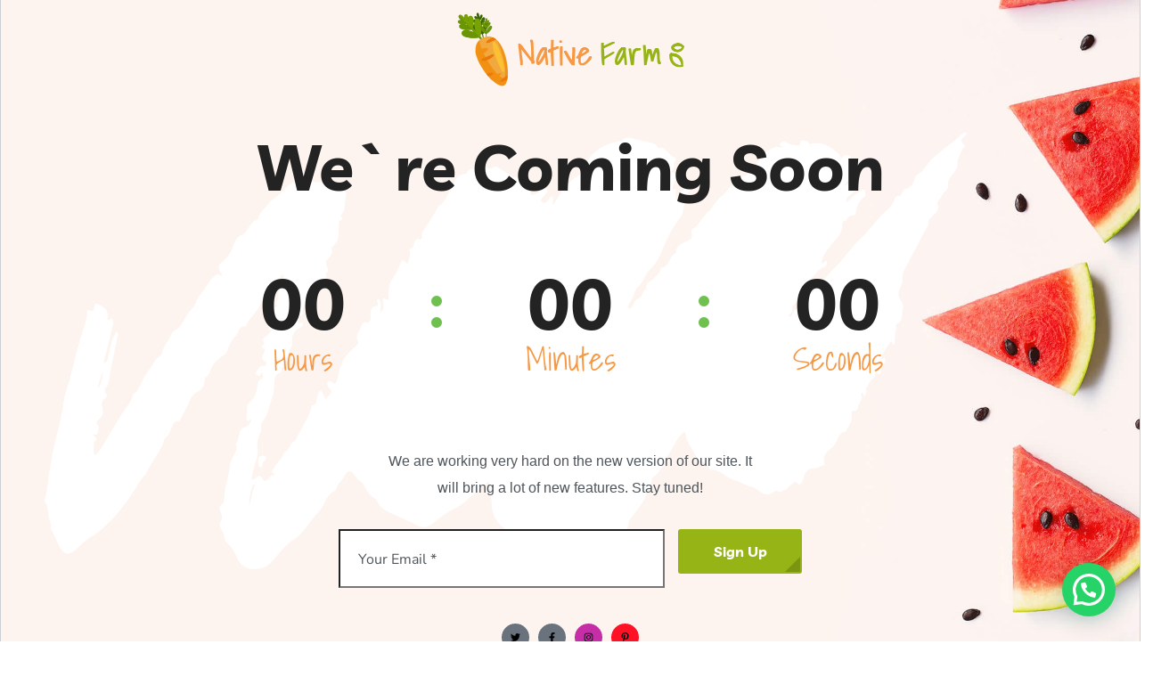

--- FILE ---
content_type: text/html; charset=UTF-8
request_url: https://tienda.sorianatural.com.mx/coming-soon/
body_size: 44499
content:
<!DOCTYPE html>
<html lang="es">
<head>
    <meta http-equiv="Content-Type" content="text/html; charset=UTF-8">
    <meta name="viewport" content="width=device-width, initial-scale=1, maximum-scale=1">
    <meta http-equiv="X-UA-Compatible" content="IE=Edge">
    <meta name='robots' content='index, follow, max-image-preview:large, max-snippet:-1, max-video-preview:-1' />
<script>window._wca = window._wca || [];</script>
<!-- Etiqueta de Google (gtag.js) modo de consentimiento dataLayer añadido por Site Kit -->
<script type="text/javascript" id="google_gtagjs-js-consent-mode-data-layer">
/* <![CDATA[ */
window.dataLayer = window.dataLayer || [];function gtag(){dataLayer.push(arguments);}
gtag('consent', 'default', {"ad_personalization":"denied","ad_storage":"denied","ad_user_data":"denied","analytics_storage":"denied","functionality_storage":"denied","security_storage":"denied","personalization_storage":"denied","region":["AT","BE","BG","CH","CY","CZ","DE","DK","EE","ES","FI","FR","GB","GR","HR","HU","IE","IS","IT","LI","LT","LU","LV","MT","NL","NO","PL","PT","RO","SE","SI","SK"],"wait_for_update":500});
window._googlesitekitConsentCategoryMap = {"statistics":["analytics_storage"],"marketing":["ad_storage","ad_user_data","ad_personalization"],"functional":["functionality_storage","security_storage"],"preferences":["personalization_storage"]};
window._googlesitekitConsents = {"ad_personalization":"denied","ad_storage":"denied","ad_user_data":"denied","analytics_storage":"denied","functionality_storage":"denied","security_storage":"denied","personalization_storage":"denied","region":["AT","BE","BG","CH","CY","CZ","DE","DK","EE","ES","FI","FR","GB","GR","HR","HU","IE","IS","IT","LI","LT","LU","LV","MT","NL","NO","PL","PT","RO","SE","SI","SK"],"wait_for_update":500};
/* ]]> */
</script>
<!-- Fin de la etiqueta Google (gtag.js) modo de consentimiento dataLayer añadido por Site Kit -->

	<!-- This site is optimized with the Yoast SEO Premium plugin v26.6 (Yoast SEO v26.6) - https://yoast.com/wordpress/plugins/seo/ -->
	<title>Coming Soon - Tienda Soria Natural</title>
	<meta name="description" content="We`re Coming Soon We are working very hard on the new version of our site. It will bring a lot of new features. Stay tuned!" />
	<link rel="canonical" href="https://tienda.sorianatural.com.mx/coming-soon/" />
	<meta property="og:locale" content="es_ES" />
	<meta property="og:type" content="article" />
	<meta property="og:title" content="Coming Soon" />
	<meta property="og:description" content="We`re Coming Soon We are working very hard on the new version of our site. It will bring a lot of new features. Stay tuned!" />
	<meta property="og:url" content="https://tienda.sorianatural.com.mx/coming-soon/" />
	<meta property="og:site_name" content="Tienda Soria Natural" />
	<meta property="article:publisher" content="https://www.facebook.com/sorianaturalmexico" />
	<meta property="og:image" content="https://tienda.sorianatural.com.mx/wp-content/uploads/2021/01/img-16.png" />
	<meta name="twitter:card" content="summary_large_image" />
	<script type="application/ld+json" class="yoast-schema-graph">{"@context":"https://schema.org","@graph":[{"@type":"WebPage","@id":"https://tienda.sorianatural.com.mx/coming-soon/","url":"https://tienda.sorianatural.com.mx/coming-soon/","name":"Coming Soon - Tienda Soria Natural","isPartOf":{"@id":"https://tienda.sorianatural.com.mx/#website"},"primaryImageOfPage":{"@id":"https://tienda.sorianatural.com.mx/coming-soon/#primaryimage"},"image":{"@id":"https://tienda.sorianatural.com.mx/coming-soon/#primaryimage"},"thumbnailUrl":"https://tienda.sorianatural.com.mx/wp-content/uploads/2021/01/img-16.png","datePublished":"2021-01-20T09:30:42+00:00","description":"We`re Coming Soon We are working very hard on the new version of our site. It will bring a lot of new features. Stay tuned!","breadcrumb":{"@id":"https://tienda.sorianatural.com.mx/coming-soon/#breadcrumb"},"inLanguage":"es","potentialAction":[{"@type":"ReadAction","target":["https://tienda.sorianatural.com.mx/coming-soon/"]}]},{"@type":"ImageObject","inLanguage":"es","@id":"https://tienda.sorianatural.com.mx/coming-soon/#primaryimage","url":"https://tienda.sorianatural.com.mx/wp-content/uploads/2021/01/img-16.png","contentUrl":"https://tienda.sorianatural.com.mx/wp-content/uploads/2021/01/img-16.png","width":510,"height":165},{"@type":"BreadcrumbList","@id":"https://tienda.sorianatural.com.mx/coming-soon/#breadcrumb","itemListElement":[{"@type":"ListItem","position":1,"name":"Inicio","item":"https://tienda.sorianatural.com.mx/"},{"@type":"ListItem","position":2,"name":"Coming Soon"}]},{"@type":"WebSite","@id":"https://tienda.sorianatural.com.mx/#website","url":"https://tienda.sorianatural.com.mx/","name":"Tienda Soria Natural - Medicamentos Herbolarios - Suplementos Alimenticios","description":"En la tienda de Soria Natural México encontraras medicamentos herbolarios y suplementos alimenticios, para que cuides tu salud de forma natural.","publisher":{"@id":"https://tienda.sorianatural.com.mx/#organization"},"alternateName":"Soria Natural México","potentialAction":[{"@type":"SearchAction","target":{"@type":"EntryPoint","urlTemplate":"https://tienda.sorianatural.com.mx/?s={search_term_string}"},"query-input":{"@type":"PropertyValueSpecification","valueRequired":true,"valueName":"search_term_string"}}],"inLanguage":"es"},{"@type":"Organization","@id":"https://tienda.sorianatural.com.mx/#organization","name":"Tienda Soria Natural - Medicamentos Herbolarios - Suplementos Alimenticios","url":"https://tienda.sorianatural.com.mx/","logo":{"@type":"ImageObject","inLanguage":"es","@id":"https://tienda.sorianatural.com.mx/#/schema/logo/image/","url":"https://tienda.sorianatural.com.mx/wp-content/uploads/2022/05/logo-soria-natural-transparente.png","contentUrl":"https://tienda.sorianatural.com.mx/wp-content/uploads/2022/05/logo-soria-natural-transparente.png","width":951,"height":350,"caption":"Tienda Soria Natural - Medicamentos Herbolarios - Suplementos Alimenticios"},"image":{"@id":"https://tienda.sorianatural.com.mx/#/schema/logo/image/"},"sameAs":["https://www.facebook.com/sorianaturalmexico","https://www.instagram.com/sorianaturalmexico/"],"publishingPrinciples":"https://tienda.sorianatural.com.mx/terminos-y-condiciones/","ownershipFundingInfo":"https://tienda.sorianatural.com.mx/aviso-de-privacidad/"}]}</script>
	<!-- / Yoast SEO Premium plugin. -->


<link rel='dns-prefetch' href='//www.googletagmanager.com' />
<link rel='dns-prefetch' href='//stats.wp.com' />
<link rel='dns-prefetch' href='//openpay.s3.amazonaws.com' />
<link rel='dns-prefetch' href='//capi-automation.s3.us-east-2.amazonaws.com' />
<link rel='dns-prefetch' href='//maxcdn.bootstrapcdn.com' />
<link rel='dns-prefetch' href='//cdnjs.cloudflare.com' />
<link rel='dns-prefetch' href='//fonts.googleapis.com' />
<link rel='preconnect' href='//c0.wp.com' />
<link rel='preconnect' href='https://fonts.gstatic.com' crossorigin />
<link rel="alternate" type="application/rss+xml" title="Tienda Soria Natural &raquo; Feed" href="https://tienda.sorianatural.com.mx/feed/" />
<link rel="alternate" type="application/rss+xml" title="Tienda Soria Natural &raquo; Feed de los comentarios" href="https://tienda.sorianatural.com.mx/comments/feed/" />
<link rel="alternate" title="oEmbed (JSON)" type="application/json+oembed" href="https://tienda.sorianatural.com.mx/wp-json/oembed/1.0/embed?url=https%3A%2F%2Ftienda.sorianatural.com.mx%2Fcoming-soon%2F" />
<link rel="alternate" title="oEmbed (XML)" type="text/xml+oembed" href="https://tienda.sorianatural.com.mx/wp-json/oembed/1.0/embed?url=https%3A%2F%2Ftienda.sorianatural.com.mx%2Fcoming-soon%2F&#038;format=xml" />
		<!-- This site uses the Google Analytics by MonsterInsights plugin v9.11.0 - Using Analytics tracking - https://www.monsterinsights.com/ -->
							<script src="//www.googletagmanager.com/gtag/js?id=G-30JFB11HEJ"  data-cfasync="false" data-wpfc-render="false" type="text/javascript" async></script>
			<script data-cfasync="false" data-wpfc-render="false" type="text/javascript">
				var mi_version = '9.11.0';
				var mi_track_user = true;
				var mi_no_track_reason = '';
								var MonsterInsightsDefaultLocations = {"page_location":"https:\/\/tienda.sorianatural.com.mx\/coming-soon\/"};
								if ( typeof MonsterInsightsPrivacyGuardFilter === 'function' ) {
					var MonsterInsightsLocations = (typeof MonsterInsightsExcludeQuery === 'object') ? MonsterInsightsPrivacyGuardFilter( MonsterInsightsExcludeQuery ) : MonsterInsightsPrivacyGuardFilter( MonsterInsightsDefaultLocations );
				} else {
					var MonsterInsightsLocations = (typeof MonsterInsightsExcludeQuery === 'object') ? MonsterInsightsExcludeQuery : MonsterInsightsDefaultLocations;
				}

								var disableStrs = [
										'ga-disable-G-30JFB11HEJ',
									];

				/* Function to detect opted out users */
				function __gtagTrackerIsOptedOut() {
					for (var index = 0; index < disableStrs.length; index++) {
						if (document.cookie.indexOf(disableStrs[index] + '=true') > -1) {
							return true;
						}
					}

					return false;
				}

				/* Disable tracking if the opt-out cookie exists. */
				if (__gtagTrackerIsOptedOut()) {
					for (var index = 0; index < disableStrs.length; index++) {
						window[disableStrs[index]] = true;
					}
				}

				/* Opt-out function */
				function __gtagTrackerOptout() {
					for (var index = 0; index < disableStrs.length; index++) {
						document.cookie = disableStrs[index] + '=true; expires=Thu, 31 Dec 2099 23:59:59 UTC; path=/';
						window[disableStrs[index]] = true;
					}
				}

				if ('undefined' === typeof gaOptout) {
					function gaOptout() {
						__gtagTrackerOptout();
					}
				}
								window.dataLayer = window.dataLayer || [];

				window.MonsterInsightsDualTracker = {
					helpers: {},
					trackers: {},
				};
				if (mi_track_user) {
					function __gtagDataLayer() {
						dataLayer.push(arguments);
					}

					function __gtagTracker(type, name, parameters) {
						if (!parameters) {
							parameters = {};
						}

						if (parameters.send_to) {
							__gtagDataLayer.apply(null, arguments);
							return;
						}

						if (type === 'event') {
														parameters.send_to = monsterinsights_frontend.v4_id;
							var hookName = name;
							if (typeof parameters['event_category'] !== 'undefined') {
								hookName = parameters['event_category'] + ':' + name;
							}

							if (typeof MonsterInsightsDualTracker.trackers[hookName] !== 'undefined') {
								MonsterInsightsDualTracker.trackers[hookName](parameters);
							} else {
								__gtagDataLayer('event', name, parameters);
							}
							
						} else {
							__gtagDataLayer.apply(null, arguments);
						}
					}

					__gtagTracker('js', new Date());
					__gtagTracker('set', {
						'developer_id.dZGIzZG': true,
											});
					if ( MonsterInsightsLocations.page_location ) {
						__gtagTracker('set', MonsterInsightsLocations);
					}
										__gtagTracker('config', 'G-30JFB11HEJ', {"forceSSL":"true","link_attribution":"true"} );
										window.gtag = __gtagTracker;										(function () {
						/* https://developers.google.com/analytics/devguides/collection/analyticsjs/ */
						/* ga and __gaTracker compatibility shim. */
						var noopfn = function () {
							return null;
						};
						var newtracker = function () {
							return new Tracker();
						};
						var Tracker = function () {
							return null;
						};
						var p = Tracker.prototype;
						p.get = noopfn;
						p.set = noopfn;
						p.send = function () {
							var args = Array.prototype.slice.call(arguments);
							args.unshift('send');
							__gaTracker.apply(null, args);
						};
						var __gaTracker = function () {
							var len = arguments.length;
							if (len === 0) {
								return;
							}
							var f = arguments[len - 1];
							if (typeof f !== 'object' || f === null || typeof f.hitCallback !== 'function') {
								if ('send' === arguments[0]) {
									var hitConverted, hitObject = false, action;
									if ('event' === arguments[1]) {
										if ('undefined' !== typeof arguments[3]) {
											hitObject = {
												'eventAction': arguments[3],
												'eventCategory': arguments[2],
												'eventLabel': arguments[4],
												'value': arguments[5] ? arguments[5] : 1,
											}
										}
									}
									if ('pageview' === arguments[1]) {
										if ('undefined' !== typeof arguments[2]) {
											hitObject = {
												'eventAction': 'page_view',
												'page_path': arguments[2],
											}
										}
									}
									if (typeof arguments[2] === 'object') {
										hitObject = arguments[2];
									}
									if (typeof arguments[5] === 'object') {
										Object.assign(hitObject, arguments[5]);
									}
									if ('undefined' !== typeof arguments[1].hitType) {
										hitObject = arguments[1];
										if ('pageview' === hitObject.hitType) {
											hitObject.eventAction = 'page_view';
										}
									}
									if (hitObject) {
										action = 'timing' === arguments[1].hitType ? 'timing_complete' : hitObject.eventAction;
										hitConverted = mapArgs(hitObject);
										__gtagTracker('event', action, hitConverted);
									}
								}
								return;
							}

							function mapArgs(args) {
								var arg, hit = {};
								var gaMap = {
									'eventCategory': 'event_category',
									'eventAction': 'event_action',
									'eventLabel': 'event_label',
									'eventValue': 'event_value',
									'nonInteraction': 'non_interaction',
									'timingCategory': 'event_category',
									'timingVar': 'name',
									'timingValue': 'value',
									'timingLabel': 'event_label',
									'page': 'page_path',
									'location': 'page_location',
									'title': 'page_title',
									'referrer' : 'page_referrer',
								};
								for (arg in args) {
																		if (!(!args.hasOwnProperty(arg) || !gaMap.hasOwnProperty(arg))) {
										hit[gaMap[arg]] = args[arg];
									} else {
										hit[arg] = args[arg];
									}
								}
								return hit;
							}

							try {
								f.hitCallback();
							} catch (ex) {
							}
						};
						__gaTracker.create = newtracker;
						__gaTracker.getByName = newtracker;
						__gaTracker.getAll = function () {
							return [];
						};
						__gaTracker.remove = noopfn;
						__gaTracker.loaded = true;
						window['__gaTracker'] = __gaTracker;
					})();
									} else {
										console.log("");
					(function () {
						function __gtagTracker() {
							return null;
						}

						window['__gtagTracker'] = __gtagTracker;
						window['gtag'] = __gtagTracker;
					})();
									}
			</script>
							<!-- / Google Analytics by MonsterInsights -->
		<style id='wp-img-auto-sizes-contain-inline-css' type='text/css'>
img:is([sizes=auto i],[sizes^="auto," i]){contain-intrinsic-size:3000px 1500px}
/*# sourceURL=wp-img-auto-sizes-contain-inline-css */
</style>
<style id='wp-emoji-styles-inline-css' type='text/css'>

	img.wp-smiley, img.emoji {
		display: inline !important;
		border: none !important;
		box-shadow: none !important;
		height: 1em !important;
		width: 1em !important;
		margin: 0 0.07em !important;
		vertical-align: -0.1em !important;
		background: none !important;
		padding: 0 !important;
	}
/*# sourceURL=wp-emoji-styles-inline-css */
</style>
<style id='classic-theme-styles-inline-css' type='text/css'>
/*! This file is auto-generated */
.wp-block-button__link{color:#fff;background-color:#32373c;border-radius:9999px;box-shadow:none;text-decoration:none;padding:calc(.667em + 2px) calc(1.333em + 2px);font-size:1.125em}.wp-block-file__button{background:#32373c;color:#fff;text-decoration:none}
/*# sourceURL=/wp-includes/css/classic-themes.min.css */
</style>
<link rel='stylesheet' id='cr-frontend-css-css' href='https://tienda.sorianatural.com.mx/wp-content/plugins/customer-reviews-woocommerce/css/frontend.css?ver=5.94.0' type='text/css' media='all' />
<link rel='stylesheet' id='contact-form-7-css' href='https://tienda.sorianatural.com.mx/wp-content/plugins/contact-form-7/includes/css/styles.css?ver=6.1.4' type='text/css' media='all' />
<link rel='stylesheet' id='jquery-ui-datepicker-css' href='https://tienda.sorianatural.com.mx/wp-content/plugins/doppler-form/public/css/vendor/jquery-ui.css?ver=1.12.1' type='text/css' media='all' />
<link rel='stylesheet' id='Doppler-css' href='https://tienda.sorianatural.com.mx/wp-content/plugins/doppler-form/public/css/doppler-form-public.css?ver=2.6.0' type='text/css' media='all' />
<link rel='stylesheet' id='css-input-tel-css' href='https://tienda.sorianatural.com.mx/wp-content/plugins/doppler-form/public/css/vendor/intlTelInput.css?ver=18.2.1' type='text/css' media='all' />
<link rel='stylesheet' id='uap_mlmpp-public-style-css' href='https://tienda.sorianatural.com.mx/wp-content/plugins/uap-mlm-based-on-price-product/assets/css/public.css?ver=6.9' type='text/css' media='all' />
<link rel='stylesheet' id='wps_bootstrap-css' href='//maxcdn.bootstrapcdn.com/bootstrap/3.3.7/css/bootstrap.min.css?ver=6.9' type='text/css' media='all' />
<link rel='stylesheet' id='wps_fontawesome-css' href='//cdnjs.cloudflare.com/ajax/libs/font-awesome/4.7.0/css/font-awesome.min.css?ver=6.9' type='text/css' media='all' />
<link rel='stylesheet' id='store-styles-css' href='https://tienda.sorianatural.com.mx/wp-content/plugins/wc-pickup-store/assets/css/stores.min.css?ver=6.9' type='text/css' media='all' />
<link rel='stylesheet' id='woocommerce-layout-css' href='https://c0.wp.com/p/woocommerce/10.4.3/assets/css/woocommerce-layout.css' type='text/css' media='all' />
<style id='woocommerce-layout-inline-css' type='text/css'>

	.infinite-scroll .woocommerce-pagination {
		display: none;
	}
/*# sourceURL=woocommerce-layout-inline-css */
</style>
<link rel='stylesheet' id='woocommerce-smallscreen-css' href='https://c0.wp.com/p/woocommerce/10.4.3/assets/css/woocommerce-smallscreen.css' type='text/css' media='only screen and (max-width: 768px)' />
<link rel='stylesheet' id='woocommerce-general-css' href='https://c0.wp.com/p/woocommerce/10.4.3/assets/css/woocommerce.css' type='text/css' media='all' />
<style id='woocommerce-inline-inline-css' type='text/css'>
.woocommerce form .form-row .required { visibility: visible; }
/*# sourceURL=woocommerce-inline-inline-css */
</style>
<link rel='stylesheet' id='wp-bottom-menu-css' href='https://tienda.sorianatural.com.mx/wp-content/plugins/wp-bottom-menu/assets/css/style.css?ver=2.2.4' type='text/css' media='all' />
<link rel='stylesheet' id='font-awesome-css' href='https://tienda.sorianatural.com.mx/wp-content/plugins/elementor/assets/lib/font-awesome/css/font-awesome.min.css?ver=4.7.0' type='text/css' media='all' />
<style id='font-awesome-inline-css' type='text/css'>
[data-font="FontAwesome"]:before {font-family: 'FontAwesome' !important;content: attr(data-icon) !important;speak: none !important;font-weight: normal !important;font-variant: normal !important;text-transform: none !important;line-height: 1 !important;font-style: normal !important;-webkit-font-smoothing: antialiased !important;-moz-osx-font-smoothing: grayscale !important;}
/*# sourceURL=font-awesome-inline-css */
</style>
<link rel='stylesheet' id='ckpg-checkout-style-css' href='https://tienda.sorianatural.com.mx/wp-content/plugins/conekta-payment-gateway/assets/styles.css?ver=1.0' type='text/css' media='all' />
<link rel='stylesheet' id='wgl-extensions-css' href='https://tienda.sorianatural.com.mx/wp-content/plugins/wgl-extensions/public/css/wgl-extensions-public.css?ver=1.0.22' type='text/css' media='all' />
<link rel='stylesheet' id='free-shipping-label-public-css' href='https://tienda.sorianatural.com.mx/wp-content/plugins/free-shipping-label/assets/build/fsl-public.css?ver=3.4.2' type='text/css' media='all' />
<link rel='stylesheet' id='woo-coupon-box-popup-type-wcb-md-effect-1-css' href='https://tienda.sorianatural.com.mx/wp-content/plugins/woo-coupon-box/css//popup-effect/wcb-md-effect-1.min.css?ver=2.1.9' type='text/css' media='all' />
<link rel='stylesheet' id='wcb-weather-style-css' href='https://tienda.sorianatural.com.mx/wp-content/plugins/woo-coupon-box/css/weather.min.css?ver=2.1.9' type='text/css' media='all' />
<link rel='stylesheet' id='woo-coupon-box-template-1-css' href='https://tienda.sorianatural.com.mx/wp-content/plugins/woo-coupon-box/css/layout-1.min.css?ver=2.1.9' type='text/css' media='all' />
<link rel='stylesheet' id='woo-coupon-box-giftbox-icons-css' href='https://tienda.sorianatural.com.mx/wp-content/plugins/woo-coupon-box/css/wcb_giftbox.min.css?ver=2.1.9' type='text/css' media='all' />
<link rel='stylesheet' id='woo-coupon-box-social-icons-css' href='https://tienda.sorianatural.com.mx/wp-content/plugins/woo-coupon-box/css/wcb_social_icons.min.css?ver=2.1.9' type='text/css' media='all' />
<link rel='stylesheet' id='woo-coupon-box-close-icons-css' href='https://tienda.sorianatural.com.mx/wp-content/plugins/woo-coupon-box/css/wcb_button_close_icons.min.css?ver=2.1.9' type='text/css' media='all' />
<link rel='stylesheet' id='woo-coupon-box-basic-css' href='https://tienda.sorianatural.com.mx/wp-content/plugins/woo-coupon-box/css/basic.min.css?ver=2.1.9' type='text/css' media='all' />
<style id='woo-coupon-box-basic-inline-css' type='text/css'>
.wcb-coupon-box span.wcb-md-close{font-size:16px;width:36px;line-height:36px;color:#000000;background:rgba(255,255,255,0.7);border-radius:20px;right:-11px;top:-11px;}.wcb-coupon-box .wcb-content-wrap .wcb-md-content{border-radius:25px;}.wcb-coupon-box .wcb-md-content .wcb-modal-header{background-color:#128c44;color:#ffffff;font-size:40px;line-height:40px;padding-top:20px;padding-bottom:20px;}.wcb-coupon-box .wcb-md-content .wcb-modal-body{background-color:#f4fbff;color:#000000;background-image:url(https://tienda.sorianatural.com.mx/wp-content/uploads/2021/01/image-17.jpg);background-repeat:no-repeat;background-size:cover;background-position:0% 0%;}.wcb-coupon-box .wcb-md-content .wcb-modal-body .wcb-coupon-message{color:#000000;font-size:14px;text-align:center}.wcb-coupon-box .wcb-newsletter input.wcb-email{border-radius:0px;}.wcb-coupon-box .wcb-modal-body .wcb-coupon-box-newsletter .wcb-newsletter-form input{margin-right:0px;}.wcb-coupon-box.wcb-collapse-after-close .wcb-coupon-box-newsletter{padding-bottom:0 !important;}.wcb-coupon-box .wcb-newsletter span.wcb-button{color:#ffffff;background-color:#70c04f;border-radius:0px;}.wcb-md-overlay { background:rgba(29, 29, 29, 0.8); }.wcb-coupon-box .wcb-sharing-container .wcb-list-socials .wcb-social-icon{font-size:50px;line-height:50px;}.wcb-coupon-box .wcb-sharing-container .wcb-list-socials .wcb-facebook-follow .wcb-social-icon { color:#3b579d; }.wcb-coupon-box .wcb-sharing-container .wcb-list-socials .wcb-twitter-follow .wcb-social-icon { color:#3CF; }.wcb-coupon-box .wcb-sharing-container .wcb-list-socials .wcb-pinterest-follow .wcb-social-icon { color:#BD081C; }.wcb-coupon-box .wcb-sharing-container .wcb-list-socials .wcb-instagram-follow .wcb-social-icon { color:#6a453b; }.wcb-coupon-box .wcb-sharing-container .wcb-list-socials .wcb-dribbble-follow .wcb-social-icon { color:#F26798; }.wcb-coupon-box .wcb-sharing-container .wcb-list-socials .wcb-tumblr-follow .wcb-social-icon { color:#32506d; }.wcb-coupon-box .wcb-sharing-container .wcb-list-socials .wcb-google-follow .wcb-social-icon { color:#DC4A38; }.wcb-coupon-box .wcb-sharing-container .wcb-list-socials .wcb-vkontakte-follow .wcb-social-icon { color:#45668e; }.wcb-coupon-box .wcb-sharing-container .wcb-list-socials .wcb-linkedin-follow .wcb-social-icon { color:#007bb5; }.wcb-coupon-box .wcb-sharing-container .wcb-list-socials .wcb-youtube-follow .wcb-social-icon { color:#ff0000; }.wcb-coupon-box .wcb-sharing-container .wcb-list-socials .wcb-tiktok-follow .wcb-social-icon { color:#000000; }.wcb-coupon-box-small-icon{font-size:30px;line-height:30px;color:#ffffff;}.wcb-coupon-box-small-icon-wrap{background-color:#9632dc;border-radius:8px;}.wcb-coupon-box .wcb-md-close-never-reminder-field .wcb-md-close-never-reminder{color:#c3bbbb;background-color:#eff6fa;border-radius:4px;}
/*# sourceURL=woo-coupon-box-basic-inline-css */
</style>
<link rel='stylesheet' id='yith_wcbm_badge_style-css' href='https://tienda.sorianatural.com.mx/wp-content/plugins/yith-woocommerce-badge-management-premium/assets/css/frontend.css?ver=3.21.0' type='text/css' media='all' />
<style id='yith_wcbm_badge_style-inline-css' type='text/css'>
.yith-wcbm-badge.yith-wcbm-badge-image.yith-wcbm-badge-21185 {
				top: 0; left: 0; 
				opacity: 100%;
				
				margin: 0px 0px 0px 0px;
				padding: 0px 0px 0px 0px;
				
			}
/*# sourceURL=yith_wcbm_badge_style-inline-css */
</style>
<link rel='stylesheet' id='yith-gfont-open-sans-css' href='https://tienda.sorianatural.com.mx/wp-content/plugins/yith-woocommerce-badge-management-premium/assets/fonts/open-sans/style.css?ver=3.21.0' type='text/css' media='all' />
<link rel='stylesheet' id='yith-wcwtl-style-css' href='https://tienda.sorianatural.com.mx/wp-content/plugins/yith-woocommerce-waiting-list/assets/css/ywcwtl.css?ver=2.31.0' type='text/css' media='all' />
<style id='yith-wcwtl-style-inline-css' type='text/css'>

		    #yith-wcwtl-output { background-color: #f9f9f9; padding: 40px 40px 40px 40px; border-radius: 15px;}
		    #yith-wcwtl-output.success, #yith-wcwtl-output.subscribed{ background-color: #f7fae2; color: #149900 }
		    #yith-wcwtl-output .button{background:rgb(112,192,79);color:#ffffff;}
			#yith-wcwtl-output .button:hover{background:rgb(112,192,79);color:#ffffff;}
			#yith-wcwtl-output .button.button-leave{background:rgb(112,192,79);color:#ffffff;}
			#yith-wcwtl-output .button.button-leave:hover{background:rgb(112,192,79);color:#ffffff;}
			#yith-wcwtl-output .yith-wcwtl-error{ background-color: #f9f9f9; color: #AF2323 }
			
/*# sourceURL=yith-wcwtl-style-inline-css */
</style>
<link rel='stylesheet' id='nativefarm-theme-info-css' href='https://tienda.sorianatural.com.mx/wp-content/themes/nativefarm/style.css?ver=1.1.26' type='text/css' media='all' />
<style id='nativefarm-theme-info-inline-css' type='text/css'>
:root {--nativefarm-primary-color: #f69946;--nativefarm-secondary-color: #96b416;--nativefarm-tertiary-color: #128C44;--nativefarm-button-color-idle: #f69946;--nativefarm-button-color-hover: #d97319;--nativefarm-back-to-top-color: #f69946;--nativefarm-back-to-top-background: unset;--nativefarm-body-background: #fef7f0;--nativefarm-primary-rgb: 246,153,70;--nativefarm-secondary-rgb: 150,180,22;--nativefarm-button-rgb-idle: 246,153,70;--nativefarm-button-rgb-hover: 217,115,25;--nativefarm-primary-shaded: #ee760c;--nativefarm-primary-lighter: #f4ede6;--nativefarm-secondary-shaded: #7b9412;--nativefarm-header-font-family: Livvic;--nativefarm-header-font-weight: 700;--nativefarm-header-font-color: #232323;--nativefarm-h1-font-family: Livvic;--nativefarm-h1-font-size: 40px;--nativefarm-h1-line-height: 60px;--nativefarm-h1-font-weight: 700;--nativefarm-h1-text-transform: none;--nativefarm-h2-font-family: Livvic;--nativefarm-h2-font-size: 40px;--nativefarm-h2-line-height: 52px;--nativefarm-h2-font-weight: 700;--nativefarm-h2-text-transform: none;--nativefarm-h3-font-family: Livvic;--nativefarm-h3-font-size: 36px;--nativefarm-h3-line-height: 48px;--nativefarm-h3-font-weight: 700;--nativefarm-h3-text-transform: none;--nativefarm-h4-font-family: Livvic;--nativefarm-h4-font-size: 30px;--nativefarm-h4-line-height: 42px;--nativefarm-h4-font-weight: 700;--nativefarm-h4-text-transform: none;--nativefarm-h5-font-family: Livvic;--nativefarm-h5-font-size: 24px;--nativefarm-h5-line-height: 36px;--nativefarm-h5-font-weight: 700;--nativefarm-h5-text-transform: none;--nativefarm-h6-font-family: Livvic;--nativefarm-h6-font-size: 18px;--nativefarm-h6-line-height: 30px;--nativefarm-h6-font-weight: 700;--nativefarm-h6-text-transform: none;--nativefarm-content-font-family: Nunito Sans;--nativefarm-content-font-size: 16px;--nativefarm-content-line-height: 1.875;--nativefarm-content-font-weight: 400;--nativefarm-content-color: #4f555a;--nativefarm-menu-font-family: Livvic;--nativefarm-menu-font-size: 16px;--nativefarm-menu-line-height: 30px;--nativefarm-menu-font-weight: 600;--nativefarm-submenu-font-family: Nunito Sans;--nativefarm-submenu-font-size: 16px;--nativefarm-submenu-line-height: 30px;--nativefarm-submenu-font-weight: 700;--nativefarm-submenu-color: #232323;--nativefarm-submenu-background: rgba(255,255,255,1);--nativefarm-submenu-mobile-color: #ffffff;--nativefarm-submenu-mobile-background: rgba(35,35,35,1);--nativefarm-submenu-mobile-overlay: rgba(35,35,35,0.8);--nativefarm-additional-font-family: Shadows Into Light;--nativefarm-additional-font-weight: 400;--nativefarm-sidepanel-title-color: #232323;--nativefarm-team-svg: url('data:image/svg+xml; utf8, <svg xmlns="http://www.w3.org/2000/svg" x="0px" y="0px" viewBox="0 0 310 314"><path fill="%23f69946" d="M144.2 313.8c.8-.1 1.7-.1 1.9-1.2.1.4.3 1.1.4 1.4l.2-.9c.2.2.6.5.8.6 1.3-.7 2.9-.5 4.3-.8-.1-.2-.2-.6-.2-.7.9 0 1.7 0 2.6-.1.9-.5 2-.3 3-.3 0-.3-.1-.9-.2-1.2.2.1.7.4.9.5v1.4c.4-.8.7-1.7 1-2.5 0 .5.1 1.4.2 1.8.2 0 .5.1.7.1 0-.6 0-1.2-.1-1.8.2.1.7.2.9.2 0-.3.1-.8.1-1.1.4.4.7.8 1.1 1.2 0-.3-.1-.8-.1-1h1c0 .1-.1.4-.2.5h.8c0-.3.1-.8.1-1.1.1.3.2 1 .3 1.3 1.8.1 3.6.1 5.4 0v.4c1 0 2.1 0 3.1-.1v1.3c-1.1 0-2.3-.1-3.4.2-2 .1-4 .2-6 .1v.8c2.4.6 4.9.4 7.4.4 0-.4.1-1.1.2-1.4.1.3.1.9.2 1.1h.8c0-.2 0-.6-.1-.8h.4c0 .2-.1.6-.1.7.3 0 .8.1 1 .1 0-.1-.1-.4-.2-.5 1.1 0 2.3 0 3.4-.2 2.4-.2 4.9-.8 7.3-.9 0-.1-.1-.4-.1-.5 1.9-.2 3.7-.7 5.6-1l-.2-.4c1.8-.3 3.6-.7 5.3-1.4-.7-.1-1.4-.1-2.2-.2 0 .2.1.5.1.6-2.4.3-4.7.8-7.1.9 0 .1.1.3.2.4-.6.1-1.1.2-1.7.3v-.9c-.1 0-.3 0-.4.1v.8c-1 0-2 .1-3 .1-.6.2-1.2.3-1.8.4v-.9h1.7c0-.2-.1-.6-.1-.8 1.1 0 2.2 0 3.3-.2 1-.1 1.5-.7 1.8-1.7 0 .4.1 1.3.1 1.7.4-.8 1.2-.6 1.9-.7 0-.2-.1-.5-.2-.7 1.1-.2 2.3-.4 3.4-.5-.1-.2-.3-.6-.4-.7h3.8c.3-.6.5-1.2.8-1.8.2.2.5.5.7.6.5-.2.9-.4 1.4-.6v-.3c.8 0 1.6 0 2.4.1-.5.2-1.4.5-1.9.7-.2 0-.7-.1-.9-.1-.1.2-.3.7-.4.9-.6 0-1.2-.1-1.8-.1 0 .1 0 .4.1.5 1.4-.1 2.8-.4 4.2-.5 1.6-.1 3.2.1 4.7-.3.2-.8 1-.6 1.5-.8 1.1-.2 2.3-.5 3.4-.7 0-.1-.1-.3-.1-.4 1.6-.4 3.2-.8 4.7-1.2l-.2-.4c1.3-.5 2.7-.9 4.2-.7-.1-.2-.2-.7-.3-.9.1 0 .4.1.6.1 0 .2-.1.6-.2.8l.6-.1-.2.6 2.4-.6c.2-.4.3-.8.5-1.2.2.1.6.2.8.3l-.1-.4c.3-.4.6-.8 1-1.3h1.3c.6-.8 1.3-1.7 2.4-1.7v-.7h.9c-.1-.2-.2-.6-.2-.8h1.2c.1-.4.2-.7.3-1.1h-.6c0-.3.1-1 .1-1.3.6-.1 1.1-.2 1.7-.3.4-.4.7-.8 1.1-1.1.6-.3 1.2-.7 1.7-1.1.8-.9 2.1-1.1 2.7-2.2.2 0 .7 0 .9-.1.5-.3 1-.6 1.4-.9.6-.9 1.9-1 2.5-1.9.2-.5.9-.3 1.3-.5.2-.4.4-.8.7-1.2l2.4-.6c0-.2-.1-.5-.1-.6.9-.4 1.7-.9 2.3-1.6 1.3-.7 2.5-1.6 3.8-2.4.1 1.4-1.2 2.1-2.3 2.6.1.1.2.3.3.4-.5.3-1 .7-1.5 1-.3-.1-.8-.1-1.1-.2.1.2.4.7.6.9-.5.2-1 .5-1.5.7.1.5.3 1 .4 1.5 0-.3.1-.8.1-1.1.6-.3 1.1-.6 1.8-.9.2-.5.4-1 .7-1.5.2.1.6.2.8.3l-.2-.8c.2.1.6.3.8.3 0-1 .7-1.9 1.8-1.8.1-.4.2-.9.3-1.3l-1.2.8c.2-.8.7-1.5 1.2-2.1h1c.2-.3.3-.7.5-1 .8-.2 1.4-.7 2-1.3.4-.2.7-.4 1.1-.5.4-.2.7-.4 1.1-.6.6-.9 1.8-1.1 2.4-2.1.7-.4 1.5-.7 2.2-1.1.7-1 2.2-.8 3.2-1.5.4-.3.8-.7 1.2-1 .6-.3 1.5-.4 1.3-1.2.7-.2 1.4-.6 2-1l-.2-.2c.7-.3 1.6-.5 1.8-1.4.7-.3 1.3-.7 2-1.1 1.1-.9 1.9-2.3 3.4-2.6 1.6-1.9 3.7-3.5 5.2-5.5.1-.3.3-.8.5-1 .2 0 .7.1.9.1.2-.5.3-1.1.5-1.6.5-.1.9-.2 1.4-.2-.3 0-.8-.1-1.1-.1v-1c.2.1.5.2.7.3.2-.6.4-1.2.8-1.7 0-.3.1-.9.2-1.1.2 0 .5.1.7.1.2-.9.6-1.8 1.5-2.2 0-.2 0-.5.1-.6.5-.4.8-.8 1-1.4h1.3c.1-.6.2-1.2.2-1.8.5.3.9.7 1.2 1.2-.1-.6-.2-1.2-.2-1.8.3 0 1 .1 1.3.1v-1c1-1.1 1.8-2.3 2.6-3.5.2-.1.7-.2.9-.3.4-.8.7-1.7 1-2.6h.7l.6-1.8c0-.3-.1-.8-.1-1l.6.1c-.1-.3-.2-1-.2-1.3.2 0 .5.1.7.2.1-.1.4-.3.6-.4v-1.2c.5-.2.9-.3 1.4-.5-.3-.1-1-.3-1.4-.4 1.4-.2.8-1.5 1.4-2.3v-.2c.1-.4.3-.8.4-1.2 1 .1 1.3-.8 1.1-1.6.1-.4.3-.7.4-1.1.1-.6.3-1.1.4-1.7.1.1.5.2.6.3 0-1.1.2-2.1.4-3.2h.6c.3-1.6.8-3.1 1.1-4.7.1 0 .4.1.5.1.2-1 .3-2 .7-3v-1.9c.3 0 .7.1 1 .1-.5-.3-.8-.7-1.1-1.1.3-.1.9-.2 1.2-.2-.2 0-.6-.1-.8-.1 0-.2 0-.7-.1-1h.9c-.1-.8-.1-1.6.4-2.2v-.9c.5-.2 1-.5 1.5-.8.8-4.1.6-8.3.6-12.5.1-4.1-1-8.1-.8-12.2-.1 0-.4.1-.6.1v-.7c.2-.1.7-.2 1-.3-.3-.1-.8-.2-1.1-.3v-2.7c-.1 0-.4.1-.5.1-.1-2.5-.5-5-.9-7.5-.1.1-.4.2-.6.2 0-2-.7-3.9-.9-5.9-.1 0-.4.1-.5.1-.2-2.7-.3-5.4-.8-8-.2-1.3-.3-2.7-.3-4-.2.1-.5.2-.7.2v-2.2c-.2 0-.7.1-.9.1v-.4c.2 0 .7.1 1 .1-.1-.3-.4-.8-.5-1l-.3.2c-.2-1.5-.6-2.9-1-4.3-.5-.1-1.1-.3-1.6-.4.2.7.3 1.5.5 2.2l-2.1-1.2c.3-.1.8-.2 1.1-.2 0-.2-.1-.6-.1-.8-.2 0-.5.1-.7.2-.3-2.1-.5-4.2-1.2-6.2-.4-1.1-.4-2.4-.5-3.6h-.3c0-1.2 0-2.4-.1-3.6.2.1.6.2.8.3-.3-.3-.5-.6-.8-.9.1-1.8-.1-3.6-.1-5.5-.2.1-.6.2-.8.2V120c.3 0 .8-.1 1.1-.1.1.6.2 1.2.5 1.8 0 .6 0 1.3.1 1.9.2-.1.6-.2.7-.3 0 1.4.1 2.8.5 4.2.4-3.1-.7-6.1-.8-9.1-.2.1-.5.2-.6.3 0-1.8-.6-3.6-.8-5.3-.2 0-.5.1-.7.2 0-1.1-.1-2.2-.4-3.3-.1-1.8-.6-3.5-.6-5.2-.3 0-.8.1-1.1.2 0-1.3-.3-2.6-.8-3.8v-1c-.2.1-.5.2-.7.2-.1-1.3-.5-2.5-.9-3.7-.2.1-.5.2-.7.3-.1-.9-.3-1.7-.4-2.5l-.6.2c.1-.4.2-.7.3-1.1l-1.2.3c.2.2.5.5.7.6 0 .8-.1 1.5-.1 2.3.2.1.7.3.9.4-.1.8-.2 1.6-.6 2.3-.5-.9-.9-1.8-1.1-2.7-.3 0-.7.1-1 .1l-.3-1.8c-.2-.4-.3-.8-.4-1.2-.4-.3-.8-.6-1.2-1 .5-.8-.1-1.7-.2-2.6-.3-.2-.7-.3-1-.5.3-.1.8-.3 1.1-.4h-1.1c0-.3-.1-.8-.1-1.1-.2-.5-.4-.9-.6-1.4-.3-.4-.6-.8-.8-1.2-.2-.4-.4-.7-.5-1.1 0-.5-.1-.9-.1-1.4-.3 0-1 .1-1.3.1.1-.2.2-.5.2-.7-.5-.8-.9-1.7-1.6-2.3-.5-.8-.7-1.8-1.5-2.3-.6-.8-.6-2.6-2-2.2-.1-.5-.1-1-.2-1.6-.5.1-1.1.2-1.6.2l-.1-.5c.3 0 .8.1 1.1.1 0-.2-.1-.7-.1-1-.6.1-1.1.1-1.6.2l.1-.6c-.2 0-.5.1-.7.2-.2-.5-.4-1-.6-1.6h-.9c-.2-1-.3-2.2-1.2-2.9-.5-.9-.9-1.8-1.1-2.8h-.4c-.3-.3-.5-.6-.8-.9-.8-1.5-1.8-3-2.5-4.7l-1.2-.9v-1.2c-.3 0-.8.1-1 .1-.1-.7-.2-1.7-1.1-1.7-.2-.7-.4-1.5-1.3-1.5 0-.9-.1-1.7-.1-2.6-.2 0-.6.1-.8.1v-.4c-.2-.3-.4-.6-.6-.8.8 0 1.5 0 2.3-.1-.1.2-.2.6-.3.8h1.1c0 1 .6 1.7 1.5 2.1.1.4.3.8.5 1.2-.4.1-.9.1-1.3.2h1.8v1c.2 0 .6.1.8.2.3.9.6 1.9.9 2.8.2 0 .5-.1.7-.1.2.8.3 1.6.5 2.4h1.2c0 .2-.1.5-.1.7h.3c0 1.1.9 1.2 1.9 1.2v.4h-1.5l1.8 1.5c0 .3.1.8.1 1 .8.3 1.4.9 1.8 1.6 0-.7.1-1.5.2-2.2h-.9c0-.6 0-1.1-.1-1.7-.2.1-.6.2-.8.2 0-.3.1-.8.1-1-.7-.4-.9-1.1-.9-1.9h-.9c-.3-1-.6-1.9-1-2.8-.4-.2-.8-.4-1.2-.7l-.9-2.4c-.1 0-.4.1-.6.2-.1-.3-.2-.8-.3-1.1-.2-.6-.6-1.2-1.2-1.5-.3-.7-.7-1.3-1.1-2-.9-.6-1.1-1.8-2-2.3-.5-.6-1.1-1.2-1.6-1.9-.8-1.2-1.7-2.3-2.5-3.5-.9-.6-1.2-1.7-2-2.4-.5-.7-1-1.3-1.6-1.9-.5-.5-1-1-1.5-1.6-.6-.5-1-1.2-1.3-1.9-.2 0-.6-.1-.8-.2-.2-.5-.5-1-.7-1.4h-1c0-.2-.1-.6-.1-.7-1.7-.5-2.7-2-3.9-3.2-1.4-.7-2.1-2.4-3.8-2.4-.1-.2-.3-.5-.4-.7-1.4-.9-2.8-1.8-4.1-2.9-.7-.7-1.6-1-2.5-1 0-.2-.1-.7-.1-1-.4-.1-.8-.1-1.1-.2-.9-.8-1.9-1.4-2.7-2.2-.5-.3-.9-.6-1.4-.9-.3 0-.8 0-1.1-.1-.4-1.2-1.7-1.4-2.7-1.9 0-.1.1-.4.1-.5-.3-.1-.8-.4-1-.6-.2 0-.7-.1-.9-.1v-1c-.8-.2-1.5-.4-2.3-.6 0-.2-.1-.6-.2-.8-.8-.3-1.6-.6-2.3-1l.1-.3c-.4-.2-.9-.4-1.3-.7-.5-.2-1.1-.4-1.4-.9-.7-.2-1.4-.5-2.1-.8-.2-.1-.6-.2-.8-.2-.7-1.3-2.6-.9-3.4-2.1-.9-.2-1.7-.4-2.5-.6-.1-.2-.4-.5-.5-.6-1.4-.5-2.9-.7-4.4-1.1v-.4c-2.3-.2-4.4-1-6.7-1.1 0-.1.1-.4.2-.5-2.6-.3-5.2-.8-7.8-1.1-.4 0-.7-.2-.7-.7-2.3-.3-4.5-.9-6.8-.9 0-.1.1-.4.1-.5-5.3-.4-10.6-.7-15.9-.2-2 .2-4.1.2-6.1.2-.1.2-.3.6-.4.7-2.4-.1-4.8 0-7.2.2-1.6.5-3.3.8-5 .6.1.2.2.5.2.7-1.8 0-3.6.2-5.4.2-2.1.6-4.4-.1-6.5.5-.5 0-1 .1-1.5.1 0 .2.1.5.2.7-1.8 0-3.5.8-5.3.9-.1.2-.4.7-.6.9-.1-.4-.3-.9-.4-1.3 0 .2-.1.7-.1 1-.9.1-1.7.3-2.5.5.1.2.2.5.3.6-.8.3-1.6.8-2.4 1.3-1.1.4-2.3.5-3.5.8 0-.4-.1-1.1-.1-1.5-.1.5-.1 1-.1 1.5-.4 0-1.1-.1-1.5-.1 0 .2.1.6.1.8-.5 0-1 0-1.4.1-1 .4-2.1.6-3.1.7 0 .2.1.6.2.8h-.4c0-.2.1-.7.1-.9-.8.2-2.1-.2-2.3 1-.2-.1-.5-.2-.6-.3v.7c-.3-.1-1-.2-1.3-.2 0 .1.1.4.1.5-.9 0-1.7 0-2.6-.1 0 .2.1.7.2.9h-.4c.1-.2.2-.7.2-.9h-1c0 .6-.1 1.2-.2 1.7 0-.3-.1-.8-.2-1.1l-.7.1c-.3.4-.6.7-.9 1.1v-.8h-1.4c0 .2.1.5.1.6-.5-.2-1-.5-1.5-.7v.5c-.7.1-1.3.1-1.9.5-.2 0-.5-.1-.6-.2.1.3.2.9.2 1.3-.6 0-.9.3-1 .9h-.8c-1.3.4-2.5.8-3.8 1.1 0 .2.1.5.1.6-1.5.2-2.9.6-4.3 1.2.7.1 1.4.1 2.1.2.3-1.2 1.9-.7 2.8-.9.7-.4 1.6-.4 2.4-.3-.5.2-1 .3-1.4.4v.4c-.6 0-1.1-.1-1.6-.1 0 .2.1.6.2.9-1 .5-2.2.4-3.2.3 1 1.4-.1.9-.7.9-.1-.3-.2-.9-.2-1.2-.3 1-1.3.6-1.9.7l.2.5c-1.2.2-2.5.3-3.7.6-.3 0-1 .1-1.3.1-1-.8-2.3-.2-3.3 0 0 .1.1.4.2.6-1.4.2-2.8.4-4.1.7-.3.2-.5.6-.8.8-1.2.1-2.6.2-3.6 1.1-1.1 1-3.1.4-3.9 1.8-1 .6-2.6.5-3.1 1.7-1.1.4-2.6.4-3.2 1.6-.7.4-1.5.7-2.2 1-.3.4-.6.7-.9 1.1h-.9c-.7 1-1.7 1.6-2.5 2.5-.8.3-1.3 1-1.5 1.8-.3 0-.8.1-1 .1 0 .3.1.9.1 1.2-.6.2-1.2.3-1.9.5-.2.6-.4 1.3-.6 1.9-.1 0-.4-.1-.6-.2-.3.8-.7 1.6-1.1 2.4-.3 0-.9.1-1.2.1 0-.3.1-.9.2-1.2-.2.7-.3 1.3-.4 2-.2 0-.7-.1-1-.2-.2.4-.4.9-.6 1.3-.3 0-1-.1-1.3-.1-.1.5-.2 1-.3 1.4-.9 0-1.3.5-1.2 1.3-.4.2-.8.3-1.1.5v.6c-.3.4-.6.9-.9 1.3-.1-.1-.4-.2-.5-.2-.1.7-.2 1.3-.4 1.9v.3c-.5.8-1.1 1.5-1.9 2.1l-1.2 1.5c-.4.6-.7 1.2-1 1.8-1.3 1.3-2.4 2.8-3.1 4.5-.1 0-.4-.1-.6-.1 0 .3-.1.9-.1 1.2-.2 0-.5-.1-.7-.1-.2.5-.3 1.1-.5 1.6-.2.1-.5.2-.7.3-.3.9-.5 1.9-1.2 2.5-.5 1-.5 2.4-1.5 3.2-.4 1.1-.7 2.2-1.1 3.3-.1 0-.4-.1-.5-.1-.2.8-.4 1.5-.7 2.2-1.6 1.4-1.7 3.6-2.8 5.2-.5 1.2-.8 2.4-1.2 3.6-1.1 1.1-1.1 2.9-1.6 4.3-1.1.4-.4 1.9-1.5 2.3-.2.6-.3 1.2-.4 1.8-.1 0-.4-.1-.5-.1-.2 1.4-.5 2.8-1 4.1-.7.5-.7 1.5-1 2.2-.1.8-.2 1.6-.4 2.4-1 .9-.8 2.4-1.1 3.6-.1 0-.4-.1-.5-.1-.3 1.5-.7 2.9-1 4.4-.2 0-.7-.1-.9-.1-.3 1.6-.7 3.1-1.1 4.7-.1 0-.4-.1-.5-.1-.3 1.5-.8 2.9-1 4.4-.1 0-.4-.1-.6-.1-.2 1.1-.4 2.3-.8 3.4-.1.9-.1 1.8-.4 2.7v1c-.2.1-.5.3-.7.4-.1 1.4-.1 2.9-.3 4.3-.4 2.2-.1 4.5-.2 6.8-.3 0-.9-.1-1.3-.1v.4c.2-.1.7-.2.9-.2 0 .3.1.8.1 1.1-.2 0-.7-.1-.9-.2v8.7c.2-.1.6-.2.8-.3.2 2.3.2 4.7 0 7-.3.1-1 .2-1.4.2l1.8.6c-.4 0-1.2 0-1.6-.1v4.7c-.1 0-.3-.1-.4-.1v1.4c.2 0 .6 0 .7-.1-.6.3-1.2.7-1.7 1 .3 0 .9.1 1.1.2-.1 2.9-.1 5.7.1 8.6 0 .4.1.8.1 1.1.1 2.6.3 5.3.1 7.9h.5l-.2.4c.4.1.9.2 1.4.3-.2.6-.4 1.2-.5 1.8-.2-.1-.6-.2-.8-.3v1.5l1.6-.8v2.6c.2-.1.6-.2.8-.2-.3 3.8.8 7.5.8 11.2.4.1.8.2 1.2.4H4.7l.4.8c.2.1.7.2.9.2-.3.1-1 .2-1.3.2.3.4.7.8 1 1.3 0 1.3.1 2.6.3 3.9.2.8.1 1.8.9 2.3.3 1.2.5 2.5.6 3.7h-.6c0-.3.1-1 .1-1.3-.2.1-.6.2-.8.3-.2-1-.4-1.9-.5-2.9l-.5.1c.1-.2.2-.7.3-.9-.2 0-.7.1-1 .1 0 1.5.2 2.9.5 4.3.2-.1.5-.2.6-.2.1 1.5.3 3.1 1.5 4.2.4 1.1.7 2.2 1 3.3.2 0 .6.1.8.1.7 1 .9 2.2 1.2 3.4.2.1.5.3.7.4.2.8.4 1.6.6 2.3.1 0 .4-.1.6-.1.3 1.3.4 2.8 1.6 3.7.3.8.6 1.6.9 2.5.4.2.8.3 1.1.5.3.8.6 1.6.9 2.3.1 0 .4-.1.5-.1.2.8.5 1.6.7 2.4h.9c.2.7.4 1.3.5 2 .2 0 .5-.1.7-.1.4.9 0 2.7 1.5 2.5.2.8.4 1.5.5 2.3.1 0 .3 0 .4-.1.3.4.7.8 1.1 1.2.5.8.9 1.6 1.2 2.4.1 0 .4-.1.5-.1.2.6.3 1.1.5 1.6h1.1c0 .5.1 1.1.1 1.6.5.5.9 1.2 1.2 1.9.2 0 .5-.1.7-.2 0 .4-.1 1.1-.1 1.4.2-.1.7-.2.9-.3l-.2.7c.2 0 .6-.1.8-.2 0 .4.1.8.1 1.2l-.7-.2c.4.9.8 1.9 1.1 2.9.1-.1.4-.2.6-.2.4.8.4 2.2 1.5 2.2.1.7.3 1.3.9 1.7 0 .1-.1.3-.1.4.2.1.7.2.9.3.5.3.9.6 1.4.9.3 0 .8-.1 1-.1 0 .2-.1.7-.2 1 .2-.1.7-.2.9-.2l-.1.6c.6 0 1.2-.1 1.8 0 .5.6.9 1.3 1.8 1.2-.1.2-.2.5-.3.6h.6c-.1.2-.2.5-.2.7.8.1 1.5.7 2.2 1.1-.8.2-1.5.4-2.3.5 1.4.4 2.8.4 4.2.3v1.4c-.7-.2-1.3-.4-2-.6 0 .2-.1.6-.1.8.2 0 .6-.1.8-.1.1.6.3 1.2.9 1.5 0 .1-.1.4-.1.5.1 0 .4 0 .6-.1.3.4.7.7 1 1 0 .2-.1.5-.1.7.2 0 .5-.1.7-.2.3.7 1.1.8 1.7 1 .4.4.8.8 1.3 1.1 0 .3.1.9.2 1.2.1-.4.1-.8.2-1.2h1c-.1.3-.2.8-.2 1.1.3-.7.7-1.3 1.5-1.2.2 1.9 2.9.9 3.4 2.4h.4c-.1.2-.2.6-.2.9.3 0 .8-.1 1.1-.2-.2 1.4 1.2 1.5 2.1 1.8-.1.2-.2.6-.3.8.2 0 .5-.1.7-.1.3.4.7.7 1.1 1 0 .1-.1.4-.1.5.3 0 .8-.1 1.1-.1l1 1c0 .2-.1.5-.2.6.3 0 .9-.1 1.2-.1l.1.4c.7.1 1 .7 1.3 1.2.4 0 .7.1 1.1.1.2.4.5.8.7 1.2h1.3c.3.5.7.9 1 1.4.5.1 1 .4 1.3.8.2 0 .7.1 1 .1 0 .2.1.6.1.9l1.5.6v1c.6.1 1.2.1 1.8.1.2.5.4 1 .5 1.5.1 0 .4-.1.6-.1.1.2.4.4.6.6 0 .1-.1.4-.1.5.4.3.8.5 1.2.8-.8-.1-1.6-.3-2.4-.4V287c-.3.6-.8 1.1-1.6 1.2 0-.2.1-.7.2-1-1 .1-1.9-.2-2.7-.7h-.4c-.3-1-1.4-1.1-2.3-1.4.1-1-.9-.9-1.6-1-.2-.1-.6-.4-.8-.6.5.8.9 2 2.1 1.8 1.2 1.4 2.6 2.7 4.3 3.6.3 1 1.5 1.2 2.3 1.5.2.6.6 1 1.3 1.1l1 1c.5.2.9.4 1.4.6 0 .1-.1.4-.1.6 2.4.7 4.6 2.1 6.7 3.5.5.2 1.1.4 1.7.6 0 .1-.1.4-.1.6 1.4.3 2.7.7 4.1.9-.1.2-.2.5-.2.7 1.1.2 2.3.4 3.4.5 0-.4-.1-1.3-.2-1.8-.5 0-1 .1-1.5.1v-1.3c.9.1 1.8.1 2.7.2v.4c.2 0 .7 0 1-.1.2.4.4.6.9.7 1.5.2 3 .6 4.6.9 0 .1-.1.3-.1.4 1.8.3 3.5.8 5.2 1.1.3.9 1.2.8 2 .8.3.3.6.7.9 1v.5c.2 0 .7 0 1 .1 1.4.6 2.9.2 4.4.3.4-.6 1-.3 1.6-.1 1.2.1 2.4 0 3.5.4 1.3.1 2.5.1 3.8.1-.1.2-.2.6-.3.8 2.1-.1 4.2 0 6.2.2 3.1.4 6.2.2 9.2.2 0 .2-.1.6-.1.8.6 0 1.2 0 1.8.1-.1-.2-.2-.7-.3-.9 1.2 0 2.4 0 3.7.1 0 .5-.1 1.1-.1 1.6h.4v-1.4h.6c0 .4.1 1.1.1 1.5.3-.5.6-1.1.9-1.6.1.3.2.9.2 1.1h3.2c-.1.2-.2.7-.2 1 .8.1 1.1-.6 1.4-1.2 0 .3-.1.9-.2 1.2h.7v-1h.5c0 .4.1 1.2.1 1.6.4-.5.5-1.1.6-1.7-.5 1 .6 1.3 1.3 1.6.1-.3.3-.9.4-1.1 0 .2-.1.6-.1.8l1.5.3c-.4 0-1.3-.1-1.7-.2 0 .4-.1.9-.1 1.3-.3-.9-1.8-.6-1.3.5-.1-.4-.2-.7-.3-1-.6.2-.5.9-.6 1.4h-.2c0-.2.1-.7.2-.9-.3 0-1-.1-1.4-.1 0 .2-.1.6-.1.9-.1-.4-.2-.8-.4-1.2.6.1 1.2.1 1.8.1v-1c-.9.1-1.7.1-2.5.1l.1-.7c-.3.1-1 .4-1.4.6-.6-.3-1.2-.3-1.8.1v-1.5l-.4 1.2h-2V306c-.2.1-.7.2-.9.2.2.4.6 1.1.8 1.5-.2 0-.7.1-.9.1v-1c-.4.6-.7 1.2-1.1 1.8 0-.6-.1-1.8-.1-2.4-.4.7-.2 1.7-1.1 2v1.8c.7 0 1.3 0 2-.1 0 .6-.1 1.1-.1 1.7.3 0 .9-.1 1.2-.2.8 1.2.9 1.8 1.1 2.4zm55.1-10.1c.5.1.6.4.2.8-.5-.1-.5-.4-.2-.8zm.4 0c.8-.2 1.7-.4 2.6-.5v-.3h2.3c-.8.5-1.7.7-2.7.8 0 .2.1.5.1.7-.8-.1-2.1.5-2.3-.7zM60.7 271c-.4-.1-1-.6-.8-1.1.6-.3 1.5.9.8 1.1zm-11.2-2.6c.2-.1.6-.4.8-.6 0-.9-.1-1.7 0-2.6.1.4.3 1.1.4 1.5.2-.1.6-.2.7-.2 0 .6 0 1.3.1 1.9.4.2 1.3.6 1.8.7-.4.2-1.2.5-1.7.7-.4-.8-1.4-1-2.1-1.4zm5.3-2.2l-.1.1c-.1-.1-.3-.4-.4-.6-.2-.1-.6-.2-.8-.3l-.6-1.5c-.2 0-.6 0-.8-.1-.3-.7-.9-1.3-1.6-1.7-.4-.8-1-1.3-1.9-1.5-.3-.6-.8-1.2-1.3-1.7-.3-.5-.6-1-.8-1.5.8.8 1.5 1.7 2.2 2.5.2 0 .6-.1.8-.1.4.6.9 1.3 1.4 1.9.4.4.9.8 1.3 1.2h.8c.3.7.6 1.5 1 2.2.1 0 .3-.1.4-.2 0-.1.1-.4.2-.5.3.7.9 1.1 1.6 1.3.3.5.6.9 1 1.4-1-.1-2.2.2-2.4-.9zm-10-5.2c.4-.2 1.1 0 1.1.5-.1.1-.2.3-.2.4-.5.6-1.3-.4-.9-.9zm226.4 1.1l.4-.8-1 .3c.5-1.2 1.3-2.1 2.6-2.6.3-.5.7-1 1-1.5.2 0 .7.1.9.1l1.2-2.1c.9-.5 1.8-1.2 2.9-1.4-.3.3-.9.9-1.2 1.3-.4.7-.7 1.3-1 2-.9.5-1.4 1.3-1.6 2.2-.3 0-.8.1-1.1.1-.3.5-.7 1-1 1.5-.6.1-1.2.4-1.4 1-.1 0-.5-.1-.7-.1zm-228.1-3.6c-.2.1-.5.2-.7.3v-.6c-.7 0-1.3.1-2 .1v-1.6l-.4.1c-.2-.5-.3-1-.5-1.6-.2 0-.6.1-.8.1l.1-.6-.6.1c.1-.2.2-.6.2-.8h-.6c0-.2.1-.6.2-.8-.2 0-.6.1-.8.2-.2-.8-.4-1.6-.6-2.3.4.5 1 .9 1.5 1.3.2.5.5 1.1.7 1.6.4.6.9 1 1.5 1.5v.8c.8.6 1.6 1.4 2.6 1.8.3.5.4 1 .6 1.5.2 0 .6-.1.8-.1-.1.3-.2.9-.3 1.2-.3-.8-.8-1.4-.9-2.2zm-11.4-11.4c-.2 0-.5.1-.6.2-.3-.8-.6-1.5-.9-2.3-.3-.1-.8-.2-1-.2h1.4c0 .9.2 1.7 1.2 1.7.2.5.3 1.1.5 1.6.5-.2.9-.5 1.4-.7.1.3.1.6.2.9l-.6-.1c0 .3.1.8.1 1-1.2 0-1.4-1.2-1.7-2.1zm8.9-10.6c-.2-.7-.5-1.3-.7-2-.8-.4-1.2-1.2-1.5-2.1-.2 0-.6-.1-.8-.2-.3-.9-.5-1.7-.8-2.6-.2 0-.6 0-.8.1.1-.3.2-.7.3-1-.2.1-.7.2-1 .3 0-.2.1-.6.2-.8l-.8-.4c.3 0 1-.1 1.3-.1-.1.2-.2.7-.2 1 .2-.1.7-.2.9-.2v.5c.4.5.7 1.1.9 1.6 1 .5 1.2 1.7 1.6 2.6.1 0 .4-.1.5-.1.4.9.7 1.9 1 2.8.2 0 .5-.1.6-.2v1c-.2 0-.6-.1-.7-.2zm-13-11.5c-.2-.8-.3-1.7-.5-2.5-.5-.2-.8-.6-1-1-.2-.7-.5-1.4-.7-2-1-.5-.9-1.7-1.1-2.7-.2-.3-.3-.7-.5-1h.6v.9c.2 0 .5-.1.7-.2.3 1.2.6 2.4 1.5 3.4.3.4.6.8.8 1.2v1c.2 0 .6-.1.8-.1v2c.3 0 .9-.1 1.1-.1-.4.4-.7.8-1 1.2-.1 0-.5-.1-.7-.1zM98.9 215.9c-.7-.4-.6-1.3-.8-2 .3.5.6 1 .9 1.6.3.2.7.4 1 .6.2.7.7 1.2 1.2 1.7-.9-.4-1.4-1.4-2.3-1.9zm195-4.3c0-.4-.1-.8-.1-1.3h1c0 .4-.1.8-.1 1.3h-.8zm9.6-.5c-.2-.6 0-.9.6-.7.2.6 0 .8-.6.7zM304.4 204.3c.3-.8.6-1.6.9-2.3-.2 0-.7-.1-1-.1.1 0 .4-.1.6-.1-.1-1-.1-1.9-.1-2.9.3 0 .8.1 1.1.1-.1.5-.1 1-.2 1.5l-.8.4c.3 0 .8 0 1-.1-.1.6-.2 1.1-.3 1.7-.6.5-.9 1-.5 1.7l-.7.1zm.9-5.9l-.1-.3c.7-.7 1 .7.1.3zm-.5-.8c.4-1.4.5-2.8.5-4.3.1 0 .2 0 .3-.1.1.8.1 1.6.2 2.3 0 .7 0 1.3.3 2-.5.1-.9.1-1.3.1zM14.5 191c.6-.2.8 0 .7.6-.7.2-.9 0-.7-.6zm-.5-.5c0-.3-.1-.7-.2-1l2.4.3c-.7.3-1.5.5-2.2.7zM12.7 186.7l1-.1c0-.7-.4-.9-1-.8 0-.2.1-.6.1-.8.2 0 .6-.1.9-.1.2.8.3 1.5.4 2.3-.5-.2-.9-.4-1.4-.5zm-7.1-9.3c.5.3.5.7 0 1-.6-.3-.6-.6 0-1zM2.9 164c0-2.4-.2-4.8.1-7.2.1 4.2.1 8.5 0 12.7-.2-1.8 0-3.7-.1-5.5zm301.2-9.5c.3.5.2.9-.1 1.2-1 .1-.9-2.1.1-1.2zm-1 0c0-.4-.1-1.3-.1-1.7-.2 0-.7-.1-.9-.1.1-.8.2-1.6.6-2.3.3 1.3 1.3 2.8.4 4.1zm-.8-4.8c.1 0 .4.1.6.2v.3c-.3.6-1.3-.1-.6-.5zm-1.8.1c-.4-.5.5-1.3.9-.7.4.6-.5 1.3-.9.7zm.1-2.4c.1-.5.4-.6.8-.2-.2.5-.5.6-.8.2zm-4.8-7.2c.3-.6.6-.6.9 0-.4.6-.7.6-.9 0zM289 108.5c.3-.6.7-.6 1 0-.3.6-.7.6-1 0zm-1.5-2.4v-.4h2.3v.4h-2.3zm-31.1-26.9c-.6-.2-1.3-.4-1.9-.6v-.2c.3 0 1-.1 1.3-.1-.4-.2-1.1-.6-1.5-.8v-.8c-.5-.3-.9-.5-1.4-.8 0-.2.1-.4.1-.6-.2-.4-.3-.9-.5-1.3-.2.1-.5.2-.7.2v-1c.4.3.9.5 1.3.7.1 1.1 1.1 1.6 1.4 2.6.2.1.5.3.7.4 0 .2.1.7.1.9 1.2.6 1.3 2 1.6 3.2-.1-.6-.3-1.2-.5-1.8zM243 61.9c-.5-.3-1-.7-1.4-1.2-1-.3-1.6-1.1-2-2.1-.1.1-.4.2-.6.3-.1-.6-.3-1.2-.4-1.8-.3 0-.9.1-1.2.2l.1-.5h-1.3c-.4-.5-.6-1.1-.8-1.6-.3 0-.8.1-1.1.2 0-.3.1-.9.2-1.1l-1.5-.6c-.3-.7-.7-1.5-1-2.2-.2.2-.5.5-.7.6 0-.2.1-.6.1-.8-.4-.3-.8-.6-1.1-1h-.6c0-.2.1-.5.2-.6-.4-.4-.7-.9-1.1-1.3h-1.1l-.6-1.5c-.3 0-.7-.1-1-.1-.4-.7-.9-1.4-1.5-1.9 1-.1 1.3.9 1.9 1.4.8.2 1.7.3 2.6.4-.5.1-.9.2-1.3.3v.8c.8.2 1.6.3 2.4.4.5.4 1 .7 1.7.8-.1.2-.1.6-.2.8.2 0 .7-.1.9-.1l-.1.7c.2-.1.5-.2.6-.3.3.6.6 1.2 1 1.7.3 0 .9-.1 1.2-.2v.5c.4.5.7.9 1 1.4l1.2.9c0 .3 0 .8.1 1 .2 0 .7.1 1 .1.3.6.5 1.2.8 1.8.2 0 .6.1.8.1 0 .2.1.6.1.8.3.5.6.9.9 1.4.7.3 1.3.8 1.8 1.3.4.8.8 1.5 1.1 2.2-.5-.5-.8-.9-1.1-1.2zM43.2 45.5l-.1-1.2.5.1v-1.2h1.7c-.1-.3-.2-.8-.2-1.1 1.1.4 1.6-.7 1.9-1.5h.6l-.1-.7c.2.1.7.3.9.4 0-.3-.1-1-.1-1.3.4 0 1.1.1 1.4.1.3-.5.5-.9.8-1.4.8-.3 1.5-.7 1.9-1.5.7-.2 1.4-.3 2.2-.3.1-.3.3-.7.4-1.1.8 0 1.7-.1 2.2-.8.2 0 .5 0 .7.1-.1-.2-.2-.5-.2-.7.9-.1 1.8-.5 2.5-1.1-.3.6-.5 1.1-.7 1.7-1-.3-1.4.5-1.8 1.1-.3 0-.8 0-1.1-.1 0 .3-.1.9-.1 1.2-.3 0-.9 0-1.2-.1-.1.2-.2.5-.3.7-1.9.9-2.9 3.1-5 3.8-.1.2-.3.5-.3.7h-1c-.6.4-1.1.8-1.7 1.1-1.3 1.2-2.4 2.5-3.8 3.1zm180.1-.8v-1.4c.6.3 1.3.6 1.9.9-.6.6-1.3.6-1.9.5zm25.8-4.8c-.4-.8-.7-1.6-1-2.4h1.1c-.1.2-.3.7-.3.9.3 0 .8-.1 1-.1 0 .2-.1.6-.2.8l.6-.2v1.5c-.3 0-.9-.3-1.2-.5zm-37.8-4.5c.3-.5.7-.5 1 0-.3.6-.7.6-1 0zm-150.8-.5c.3-.4.5-.8.8-1.2.4 0 .9.1 1.3.1.1-.2.2-.6.2-.9h1.7c.2-.3.3-.7.5-1 .6-.2 1.3-.3 1.9-.5v-1c.2.3.5.5.7.7.1-.1.2-.3.3-.4.2-.1.7-.2.9-.3l.1.6c.2 0 .7.1.9.1 0-.3-.1-.8-.1-1 .3 0 .9.1 1.2.2.1-.2.4-.6.6-.8h.9c.2-.6.6-1 1.3-1.1 0 .3.1 1 .1 1.3-1.1.3-2.3.3-2.8 1.3-.9.2-1.8.4-2.7.4-.2.2-.6.5-.8.6 0 .1-.1.4-.1.5h-1c-.7.4-1.5.7-2.3.9 0 .2.1.5.1.7-.5 0-.9 0-1.4-.1-.2.2-.5.5-.6.7-.5.1-1.1.1-1.7.2zm121.1-1.5c-2.7 0-5.3-.9-7.9-1.1 1.1-.2 2.2-.2 3.3-.2.2-.7.4-1.3.6-2 .1.2.2.7.2 1 2 .4 3.9.7 5.9 1.1 0 .2-.1.5-.1.6.9.1 1.9.3 2.8.5v.9c-.5 0-.9-.1-1.4-.1.1-.2.2-.6.3-.8-.4 0-1.2 0-1.6.1-.3.4-.6.7-.9 1.1 0-.3-.1-.8-.1-1.1l-.7-.1c-.1.3-.2 1-.2 1.4 0-.4-.1-1-.2-1.3zM176.2 30.7c.3-.4.6-.4.9.1-.4.5-.7.4-.9-.1zm-4.2-.4v-.2c1.5 0 2.9 0 4.4.1-1.5.2-2.9.1-4.4.1zm-96.6-1.9c.7-.1 1.4-.1 2.1-.1 0-.3-.1-.8-.1-1.1.9.1 1.8-.1 1.8-1.2l-.9-.1c0 .1.1.4.1.6H77v-.7c1.1-.1 2.2-.4 3.3-.6 0-.2-.1-.5-.2-.6 1.6-.6 3.4-1.1 5.1-.8 0-.3-.1-.9-.2-1.2.3 0 .8 0 1.1-.1 1.1-.4 2.3-.5 3.5-.7-.1-.2-.2-.6-.2-.7.5 0 .9 0 1.4-.1-.1.2-.2.7-.3.9.2-.1.7-.1 1-.2v.4c-1.1.3-2.5.3-2.9 1.6h-1c-.9.4-1.9.6-2.6 1.4-.9.3-1.7.7-2.6 1 0 .2.1.5.1.6-.7.1-1.4.1-2.2.3-.4.2-.7.5-1 .7-1 .7-2.8 2.1-3.9.7zm94.2.1c0-.6-.1-1.2-.1-1.8h7.7c.8.1 1.5.5 2.3.7h1.1v.5h-1.9c-.1-.2-.3-.6-.5-.8v1.2c-.2 0-.5.1-.7.1v-1c-.1 0-.2 0-.3-.1-.1.3-.2.8-.2 1.1l-.8-.4c.1.2.2.5.3.7-1.3.2-2.6.4-3.9.1-1.1-.1-2.1-.2-3-.3zm-.7-1.5c.6 0 .5 1 .2 1.3-.5 0-.5-1-.2-1.3zm-96.7.9c-.3-.5-.2-.7.4-.7.3.5.2.7-.4.7zm91.7-.9c.1.2.4.6.5.7-.6 1.1-1.8-.7-.5-.7zm1.2.1v.8c-.6.3-.6-1 0-.8zm-72.9-4c.3-.6.6-.6.9 0-.3.6-.6.6-.9 0zm106-11c-.7 0-1.4-.1-2.1-.1-.3-.2-.6-.5-.9-.7-.4.1-1 .3-1.4.4V10c.4.3.9.6 1.3.9.5-.2.9-.3 1.4-.5v1.1c.3-.1.9-.2 1.1-.3.1.2.1.5.2.7.2-.1.5-.3.7-.4v1.7c-.1-.2-.2-.8-.3-1.1zm-6.6-1.8c-.5-.1-1-.1-1.5-.2.2-.3.5-1 .7-1.3.1.4.3 1.1.4 1.5.1-.2.2-.7.2-.9h.7c.2.6.3 1.2.5 1.7-.2-.3-.7-.6-1-.8zm-38.3-.7c.3-.5.7-.5 1 0-.1.1-.4.3-.5.4-.1 0-.4-.2-.5-.4zM171.3 9.8c-.7-.4.1-1.3.7-.8.7.4-.1 1.3-.7.8zm16.5-.7c-1.4 0-2.7-.1-4-.5 2.2-.1 4.3 0 6.5.3-.2.5-.4 1-.7 1.6-.2-.4-.5-1.2-.7-1.6-.1.5-.3.9-.4 1.4-.2-.4-.5-.8-.7-1.2zm-27.7-.7c0-.2.1-.7.2-1-.2 0-.7.1-.9.1 0-.3.1-1 .1-1.3-.4.1-1.3.2-1.7.2.4-.4.7-.8 1.1-1.2-.3-.1-1-.3-1.3-.5 2.7-.1 5.4-.3 8.1.3v1.1c.4-.5.8-1 1.1-1.5 0 .5.1 1.4.1 1.8.1-.4.4-1.1.5-1.5l.3.1c-.1.3-.1.8-.2 1 .8.1 1.5-.2 1.7-1.1.1.6.2 1.2.4 1.7-.2 0-.7-.1-.9-.2l.2.6c-1.1 0-2.2-.1-3.3-.1l.1.5c-.9-.1-1.7-.2-2.6-.3-.9.2-1.8.3-2.6.3 0 .2.1.6.2.8-.2.2-.4.2-.6.2zm15.6-2.5c0-.3-.1-.8-.1-1.1-1.8.1-3.6-.2-5.3-.4 0-.2.1-.6.1-.8 1.3.1 2.6.1 4 .1l-.2.5c.5 0 1.1 0 1.7.1-.1-.1-.2-.4-.2-.5h3l-.3.2c1.8.2 3.6.4 5.4.3v.2c-2.3.5-4.7-.7-7 .2-.3 0-.6 0-.9-.1-.1.5-.1.9-.2 1.3zm-28.8-1.5c-1.5 0-2.9.1-4.4.2v-.2c.8 0 1.7-.1 2.6-.1 0-.1-.1-.4-.1-.6 2-.5 4.1-.1 5.9-.8 0 .9-.1 1.7-.3 2.5-.1-.6-.2-1.7-.3-2.2-.2.4-.6 1.3-.8 1.8-.4-.2-.9-.4-1.3-.6-.2.2-.5.5-.7.6-.1-.2-.5-.5-.6-.6zm4.5-1"/></svg>');--nativefarm-marker-1: url('data:image/svg+xml; utf8, <svg version="1.1" xmlns="http://www.w3.org/2000/svg" viewBox="0 0 89.53 102.01"><path fill="%2396b416" d="M81.58,2.51a3.09,3.09,0,0,1-1.8-.93C78.48.31,76.47-.36,75.57.19a18.84,18.84,0,0,1-2.79,1.14A36,36,0,0,0,62.7,6.43C61,7.71,57.16,11.65,57,12.17a5.69,5.69,0,0,1-1.21,1.44c-2.4,2.25-6.88,9-8.76,13.25C45.68,30,45,31.31,44.81,31.3a16,16,0,0,1-1.25-2.72,34.67,34.67,0,0,0-4-7.53,82.26,82.26,0,0,1-5-7.33c-.5-1.52-1.7-1.68-3.11-.4-.52.46-2.23,1.91-3.82,3.22C21.13,22,18.3,26.79,17.34,34.21c-.18,1.34-.42,3-.56,3.69a60.42,60.42,0,0,0,0,13.52A48.75,48.75,0,0,0,18.56,59c1.21,3.6,1.25,3.67,3.21,5.72,1.75,1.83,2,2.17,1.87,2.87-.06.44,0,.82.23.87.58.14.08,1.76-1,3.25-.55.76-1.78,2.26-2.71,3.31S18,77.48,17.44,78.17C12,84.85,9.28,88,5.27,92.13.62,97,.57,97,.18,98.49c-.43,1.63-.1,2.63,1,3,.35.1.64.29.64.4,0,.61,1.57-.62,3.92-3.07s3.63-4,7.71-8.92c1.1-1.34,4.26-5.55,5.77-7.69,1.92-2.71,4.85-5.87,5.25-5.66.2.11,1.66,1,3.28,2a21.55,21.55,0,0,0,4.84,2.32,26.16,26.16,0,0,0,7.23,1,30.18,30.18,0,0,1,3.61-.19,11.68,11.68,0,0,0,3-.27,2.18,2.18,0,0,1,1.36.06,2.18,2.18,0,0,0,2.59-.62c.29-.34.55-.42.76-.21a1.64,1.64,0,0,0,2.08-.45,1,1,0,0,1,1-.38A39.56,39.56,0,0,0,62.48,77a1,1,0,0,1,.59-.3,16.52,16.52,0,0,0,4.42-2.37A15.33,15.33,0,0,1,70,72.81a15.66,15.66,0,0,0,2.62-1.59,13.8,13.8,0,0,1,2.28-1.41,5.77,5.77,0,0,0,2.8-2.67c.41-.76.65-1,1.21-1a1.76,1.76,0,0,0,1.14-.57,2.83,2.83,0,0,1,1-.75,1.12,1.12,0,0,0,.6-.54.33.33,0,0,1,.42-.26c.39.09,3.94-3.84,4-4.42a2,2,0,0,1,.55-.92,10.6,10.6,0,0,0,2.89-5.1c.18-1.59-.19-2.29-2.3-4.39-1.36-1.35-1.54-1.43-4.48-2.1-1.68-.38-3.92-.79-4.95-.91a113.77,113.77,0,0,0-13.29-.05,20.9,20.9,0,0,1-2.41.24c-1.14,0-1.29,0-1.09-.46a1.09,1.09,0,0,1,.9-.55c.55,0,1-.45,2.56-2.24,1-1.22,3.37-3.75,5.2-5.66,2.43-2.54,3.44-3.76,3.77-4.57a12.07,12.07,0,0,1,1.32-2.25,18.51,18.51,0,0,0,3.13-5.41,13,13,0,0,0,.58-1.95,5.18,5.18,0,0,1,.68-1.41c1.31-2.19,3.27-5.77,3.62-6.61a4.76,4.76,0,0,1,.51-1,3.67,3.67,0,0,0,.2-1.31,6.81,6.81,0,0,1,.23-1.62,7.28,7.28,0,0,0,.49-3.66c-.12-.6-.34-1.81-.49-2.67-.33-1.83-.81-2.4-2.09-2.51ZM79,7.81c-.07.93-.81,3-3.17,8.69A64,64,0,0,1,61.25,38.76c-2.88,3-3.86,3.89-5.58,5A39,39,0,0,1,49,47.05c-2.75,1.05-2.85.36-.39-2.61,1-1.19,2-2.45,2.25-2.8s1.28-1.61,2.27-2.76A22.07,22.07,0,0,0,55,36.53a26.9,26.9,0,0,1,2.21-2.63c3.6-4,8.49-9.76,8.35-9.89a3.28,3.28,0,0,0-2.37.09c-1,.33-1.38.69-5.06,4.84-7.08,8-9.94,11.16-10.08,11.18-.4,0-.14-1.11,1-4.51A42.64,42.64,0,0,1,58.17,20.3c.81-.88,2.94-3.24,4.76-5.25,3.95-4.35,5.4-5.4,11-7.92,2-.9,3.87-1.75,4.15-1.9.49-.25.53-.21.72.65A7.68,7.68,0,0,1,79,7.81Zm5.55,44.93c-.25.59-1.21,1.55-3.42,3.43-1.69,1.43-3.89,3.32-4.87,4.19a76.38,76.38,0,0,1-6.81,5.19L67,67.15c-2.47,1.66-4.54,2.63-9.55,4.49-1.23.46-2.3.89-2.37,1a26.48,26.48,0,0,1-5.87,1.64c-1.18.17-2,.45-2.09.69S47,75.2,47,75s-4.32,0-4.64.32-6.28,0-7.29-.39a2.52,2.52,0,0,0-1.3-.26c-.09.09-.41-.07-.69-.34a5,5,0,0,0-1.28-.86c-.76-.34-.76-.36,0-.93.43-.32,1.88-1.17,3.24-1.91a26.67,26.67,0,0,0,3.39-2.13,10.44,10.44,0,0,1,2.42-1.37c2.58-1,6.1-2.22,8-2.74a37.07,37.07,0,0,0,5.78-1.85A6.36,6.36,0,0,1,56.37,62a9.22,9.22,0,0,0,1.68-.43,25.9,25.9,0,0,1,4.33-.76,9.87,9.87,0,0,0,4-1.25c.39-.39.34-.51-.39-1-2.08-1.41-4.43-1.92-6-1.28-.85.35-3.77,1.17-9,2.53a106.85,106.85,0,0,0-11.93,3.59l-4.18,1.43,1.51-1.44a9.34,9.34,0,0,1,2.15-1.64,5.64,5.64,0,0,0,1.66-1.22,20.34,20.34,0,0,1,2.5-2.05l2-1.38A53.7,53.7,0,0,1,51,53.2c.46-.15,1.5-.52,2.37-.84a28.71,28.71,0,0,1,3.29-.92,7,7,0,0,0,2-.66c.44-.45,2.17-1.25,2.33-1.08a4.41,4.41,0,0,0,1.59-.15c1.64-.34,8.41-.41,8.73-.1a14.24,14.24,0,0,0,3.07.42c5.88.42,9.31,1,10,1.69a1.12,1.12,0,0,1,0,1.18ZM34.87,19.84a12.42,12.42,0,0,0,1.26,3c1.93,3.12,4.1,10.63,4.31,14.88.21,4.46-1.22,8.12-5.33,13.64-1.38,1.86-4.05,5-5.94,7.07l-3.43,3.68-1.4-4.44a42.54,42.54,0,0,1-1.63-6.79c-.12-1.31-.32-3.3-.45-4.48a7.08,7.08,0,0,1,0-2.35,8.16,8.16,0,0,0,.18-2.34,10.94,10.94,0,0,1,.25-2.79,1.07,1.07,0,0,0,0-1c-.17-.16-.11-.71.12-1.24A6.66,6.66,0,0,0,23.23,35a8.27,8.27,0,0,1,.85-2.29,13.88,13.88,0,0,0,1-2.19,9.11,9.11,0,0,1,1.29-2.08c1.1-1.41,2.49-3.35,4.35-6,1.52-2.19,3.45-4.46,3.64-4.27a8.16,8.16,0,0,1,.54,1.73Z" /></svg>');--nativefarm-elementor-container-width: 1200px;}@media only screen and (max-width: 1200px) {.wgl-theme-header {background-color: rgba(255,255,255,1) !important;color: #0a0a0a !important;}header.wgl-theme-header .wgl-mobile-header {display: block;}.wgl-site-header,.wgl-theme-header .primary-nav {display: none;}.wgl-theme-header .hamburger-box {display: inline-flex;}header.wgl-theme-header .mobile_nav_wrapper .primary-nav {display: block;}.wgl-theme-header .wgl-sticky-header {display: none;}.wgl-page-socials {display: none;}body .wgl-theme-header.header_overlap {position: relative;z-index: 2;}}@media (max-width: 1200px) {.page-header {padding-top: 90px !important;padding-bottom: 90px !important;min-height: auto !important;}.page-header_content .page-header_title {color: #ffffff !important; font-size: 30px !important; line-height: 42px !important;}.page-header_content .page-header_breadcrumbs {color: #ffffff !important;font-size: 14px !important;line-height: 24px !important;}.page-header_breadcrumbs .divider:not(:last-child):before {width: 10px;}}
/*# sourceURL=nativefarm-theme-info-inline-css */
</style>
<link rel='stylesheet' id='font-awesome-5-all-css' href='https://tienda.sorianatural.com.mx/wp-content/themes/nativefarm/css/font-awesome-5.min.css?ver=1.1.26' type='text/css' media='all' />
<link rel='stylesheet' id='nativefarm-flaticon-css' href='https://tienda.sorianatural.com.mx/wp-content/themes/nativefarm/fonts/flaticon/flaticon.css?ver=1.1.26' type='text/css' media='all' />
<link rel='stylesheet' id='nativefarm-main-css' href='https://tienda.sorianatural.com.mx/wp-content/themes/nativefarm/css/main.min.css?ver=1.1.26' type='text/css' media='all' />
<link rel='stylesheet' id='nativefarm-gutenberg-css' href='https://tienda.sorianatural.com.mx/wp-content/themes/nativefarm/css/pluggable/gutenberg.min.css?ver=1.1.26' type='text/css' media='all' />
<link rel='stylesheet' id='nativefarm-woocommerce-css' href='https://tienda.sorianatural.com.mx/wp-content/themes/nativefarm/css/pluggable/woocommerce.min.css?ver=1.1.26' type='text/css' media='all' />
<link rel='stylesheet' id='nativefarm-side-panel-css' href='https://tienda.sorianatural.com.mx/wp-content/themes/nativefarm/css/pluggable/side-panel.min.css?ver=1.1.26' type='text/css' media='all' />
<link rel='stylesheet' id='nativefarm-responsive-css' href='https://tienda.sorianatural.com.mx/wp-content/themes/nativefarm/css/responsive.min.css?ver=1.1.26' type='text/css' media='all' />
<link rel='stylesheet' id='nativefarm-dynamic-css' href='https://tienda.sorianatural.com.mx/wp-content/themes/nativefarm/css/dynamic.min.css?ver=1.1.26' type='text/css' media='all' />
<link rel='stylesheet' id='flexible-shipping-free-shipping-css' href='https://tienda.sorianatural.com.mx/wp-content/plugins/flexible-shipping/assets/dist/css/free-shipping.css?ver=6.5.2.2' type='text/css' media='all' />
<link rel='stylesheet' id='photoswipe-css' href='https://c0.wp.com/p/woocommerce/10.4.3/assets/css/photoswipe/photoswipe.min.css' type='text/css' media='all' />
<link rel='stylesheet' id='photoswipe-default-skin-css' href='https://c0.wp.com/p/woocommerce/10.4.3/assets/css/photoswipe/default-skin/default-skin.min.css' type='text/css' media='all' />
<link rel='stylesheet' id='uap_public_style-css' href='https://tienda.sorianatural.com.mx/wp-content/plugins/indeed-affiliate-pro/assets/css/main_public.min.css?ver=8.3' type='text/css' media='all' />
<link rel='stylesheet' id='uap_templates-css' href='https://tienda.sorianatural.com.mx/wp-content/plugins/indeed-affiliate-pro/assets/css/templates.min.css?ver=8.3' type='text/css' media='all' />
<link rel='stylesheet' id='wc-custom-add-to-cart-css' href='https://tienda.sorianatural.com.mx/wp-content/plugins/woo-custom-add-to-cart-button/assets/css/wc-custom-add-to-cart.min.css?ver=1.2.6' type='text/css' media='all' />
<link rel='stylesheet' id='wcbwidget-shortcode-style-css' href='https://tienda.sorianatural.com.mx/wp-content/plugins/woo-coupon-box/css/shortcode-style.css?ver=2.1.9' type='text/css' media='all' />
<style id='wcbwidget-shortcode-style-inline-css' type='text/css'>
.woo-coupon-box-widget .wcbwidget-newsletter span.wcbwidget-button{color:#ffffff;background-color:#70c04f;border-radius:0px;}.woo-coupon-box-widget .wcbwidget-newsletter input.wcbwidget-email{border-radius:0px;}
/*# sourceURL=wcbwidget-shortcode-style-inline-css */
</style>
<link rel='stylesheet' id='ywdpd_owl-css' href='https://tienda.sorianatural.com.mx/wp-content/plugins/yith-woocommerce-dynamic-pricing-and-discounts-premium/assets/css/owl/owl.carousel.min.css?ver=4.25.0' type='text/css' media='all' />
<link rel='stylesheet' id='yith_ywdpd_frontend-css' href='https://tienda.sorianatural.com.mx/wp-content/plugins/yith-woocommerce-dynamic-pricing-and-discounts-premium/assets/css/frontend.css?ver=4.25.0' type='text/css' media='all' />
<link rel='stylesheet' id='elementor-frontend-css' href='https://tienda.sorianatural.com.mx/wp-content/plugins/elementor/assets/css/frontend.min.css?ver=3.32.5' type='text/css' media='all' />
<style id='elementor-frontend-inline-css' type='text/css'>
.elementor-container > .elementor-row > .elementor-column > .elementor-element-populated,.elementor-container > .elementor-column > .elementor-element-populated {padding-top: 0;padding-bottom: 0;}.elementor-column-gap-default > .elementor-row > .elementor-column > .elementor-element-populated,.elementor-column-gap-default > .elementor-column > .elementor-element-populated {padding-left: 15px;padding-right: 15px;}
/*# sourceURL=elementor-frontend-inline-css */
</style>
<link rel='stylesheet' id='elementor-post-8254-css' href='https://tienda.sorianatural.com.mx/wp-content/uploads/elementor/css/post-8254.css?ver=1768275625' type='text/css' media='all' />
<link rel='stylesheet' id='font-awesome-4-shim-css' href='https://tienda.sorianatural.com.mx/wp-content/plugins/elementor/assets/lib/font-awesome/css/v4-shims.min.css?ver=3.32.5' type='text/css' media='all' />
<link rel='stylesheet' id='widget-image-css' href='https://tienda.sorianatural.com.mx/wp-content/plugins/elementor/assets/css/widget-image.min.css?ver=3.32.5' type='text/css' media='all' />
<link rel='stylesheet' id='widget-spacer-css' href='https://tienda.sorianatural.com.mx/wp-content/plugins/elementor/assets/css/widget-spacer.min.css?ver=3.32.5' type='text/css' media='all' />
<link rel='stylesheet' id='widget-heading-css' href='https://tienda.sorianatural.com.mx/wp-content/plugins/elementor/assets/css/widget-heading.min.css?ver=3.32.5' type='text/css' media='all' />
<link rel='stylesheet' id='elementor-post-974-css' href='https://tienda.sorianatural.com.mx/wp-content/uploads/elementor/css/post-974.css?ver=1768556925' type='text/css' media='all' />
<link rel="preload" as="style" href="https://fonts.googleapis.com/css?family=Nunito%20Sans:400,700,600,700,800%7CLivvic:700,600,500,600%7CShadows%20Into%20Light:400,400&#038;display=swap&#038;ver=1767277500" /><link rel="stylesheet" class="wgl-fonts" href="https://fonts.googleapis.com/css?family=Nunito%20Sans:400,700,600,700,800%7CLivvic:700,600,500,600%7CShadows%20Into%20Light:400,400&#038;display=swap&#038;ver=1767277500" media="print" onload="this.media='all'"><noscript><link rel="stylesheet" href="https://fonts.googleapis.com/css?family=Nunito%20Sans:400,700,600,700,800%7CLivvic:700,600,500,600%7CShadows%20Into%20Light:400,400&#038;display=swap&#038;ver=1767277500" /></noscript><link rel='stylesheet' id='elementor-gf-local-livvic-css' href='https://tienda.sorianatural.com.mx/wp-content/uploads/elementor/google-fonts/css/livvic.css?ver=1743434245' type='text/css' media='all' />
<link rel='stylesheet' id='elementor-gf-local-nunitosans-css' href='https://tienda.sorianatural.com.mx/wp-content/uploads/elementor/google-fonts/css/nunitosans.css?ver=1743434252' type='text/css' media='all' />
<link rel='stylesheet' id='elementor-gf-local-shadowsintolight-css' href='https://tienda.sorianatural.com.mx/wp-content/uploads/elementor/google-fonts/css/shadowsintolight.css?ver=1743434285' type='text/css' media='all' />
<style id='joinchat-head-inline-css' type='text/css'>
:root{--joinchat-ico:url("data:image/svg+xml;charset=utf-8,%3Csvg xmlns='http://www.w3.org/2000/svg' viewBox='0 0 24 24'%3E%3Cpath fill='%23fff' d='M3.516 3.516c4.686-4.686 12.284-4.686 16.97 0s4.686 12.283 0 16.97a12 12 0 0 1-13.754 2.299l-5.814.735a.392.392 0 0 1-.438-.44l.748-5.788A12 12 0 0 1 3.517 3.517zm3.61 17.043.3.158a9.85 9.85 0 0 0 11.534-1.758c3.843-3.843 3.843-10.074 0-13.918s-10.075-3.843-13.918 0a9.85 9.85 0 0 0-1.747 11.554l.16.303-.51 3.942a.196.196 0 0 0 .219.22zm6.534-7.003-.933 1.164a9.84 9.84 0 0 1-3.497-3.495l1.166-.933a.79.79 0 0 0 .23-.94L9.561 6.96a.79.79 0 0 0-.924-.445l-2.023.524a.797.797 0 0 0-.588.88 11.754 11.754 0 0 0 10.005 10.005.797.797 0 0 0 .88-.587l.525-2.023a.79.79 0 0 0-.445-.923L14.6 13.327a.79.79 0 0 0-.94.23z'/%3E%3C/svg%3E")}.joinchat{--sep:20px;--bottom:var(--sep);--s:60px;--h:calc(var(--s)/2);display:block;transform:scale3d(1,1,1);position:fixed;z-index:9000;right:var(--sep);bottom:var(--bottom)}.joinchat *{box-sizing:border-box}.joinchat__qr,.joinchat__chatbox{display:none}.joinchat__tooltip{opacity:0}.joinchat__button{position:absolute;z-index:2;bottom:8px;right:8px;height:var(--s);width:var(--s);background:#25d366 var(--joinchat-ico,none)center / 60% no-repeat;color:inherit;border-radius:50%;box-shadow:1px 6px 24px 0 rgba(7,94,84,0.24)}.joinchat--left{right:auto;left:var(--sep)}.joinchat--left .joinchat__button{right:auto;left:8px}.joinchat__button__ico{position:absolute;inset:0;display:flex;border-radius:50%;overflow:hidden;color:hsl(0deg 0% clamp(0%,var(--bw)*1000%,100%) / clamp(70%,var(--bw)*1000%,100%)) !important}.joinchat__button__ico svg{width:var(--ico-size,100%);height:var(--ico-size,100%);margin:calc((100% - var(--ico-size,100%))/2)}.joinchat__button:has(.joinchat__button__ico){background:hsl(var(--ch)var(--cs)var(--cl));box-shadow:1px 6px 24px 0 hsl(var(--ch)var(--cs)calc(var(--cl) - 10%) / 24%)}.joinchat__button:has(.joinchat__button__ico):hover,.joinchat__button:has(.joinchat__button__ico):active{background:hsl(var(--ch)var(--cs)calc(var(--cl) + 20%))}.joinchat__button__image{position:absolute;inset:1px;border-radius:50%;overflow:hidden;opacity:0}.joinchat__button__image img,.joinchat__button__image video{display:block;width:100%;height:100%;object-fit:cover;object-position:center}.joinchat--img .joinchat__button__image{opacity:1;animation:none}@media(orientation:portrait)and(width>=481px),(orientation:landscape)and(height>=481px){.joinchat--mobile{display:none !important}}@media(width <=480px),(orientation:landscape)and(height <=480px){.joinchat{--sep:6px}}
/*# sourceURL=joinchat-head-inline-css */
</style>
<script type="text/template" id="tmpl-variation-template">
	<div class="woocommerce-variation-description">{{{ data.variation.variation_description }}}</div>
	<div class="woocommerce-variation-price">{{{ data.variation.price_html }}}</div>
	<div class="woocommerce-variation-availability">{{{ data.variation.availability_html }}}</div>
</script>
<script type="text/template" id="tmpl-unavailable-variation-template">
	<p role="alert">Lo siento, este producto no está disponible. Por favor, elige otra combinación.</p>
</script>
<script type="text/javascript" id="woocommerce-google-analytics-integration-gtag-js-after">
/* <![CDATA[ */
/* Google Analytics for WooCommerce (gtag.js) */
					window.dataLayer = window.dataLayer || [];
					function gtag(){dataLayer.push(arguments);}
					// Set up default consent state.
					for ( const mode of [{"analytics_storage":"denied","ad_storage":"denied","ad_user_data":"denied","ad_personalization":"denied","region":["AT","BE","BG","HR","CY","CZ","DK","EE","FI","FR","DE","GR","HU","IS","IE","IT","LV","LI","LT","LU","MT","NL","NO","PL","PT","RO","SK","SI","ES","SE","GB","CH"]}] || [] ) {
						gtag( "consent", "default", { "wait_for_update": 500, ...mode } );
					}
					gtag("js", new Date());
					gtag("set", "developer_id.dOGY3NW", true);
					gtag("config", "G-30JFB11HEJ", {"track_404":true,"allow_google_signals":true,"logged_in":false,"linker":{"domains":[],"allow_incoming":false},"custom_map":{"dimension1":"logged_in"}});
//# sourceURL=woocommerce-google-analytics-integration-gtag-js-after
/* ]]> */
</script>
<script type="text/javascript" src="https://tienda.sorianatural.com.mx/wp-content/plugins/google-analytics-for-wordpress/assets/js/frontend-gtag.min.js?ver=9.11.0" id="monsterinsights-frontend-script-js" async="async" data-wp-strategy="async"></script>
<script data-cfasync="false" data-wpfc-render="false" type="text/javascript" id='monsterinsights-frontend-script-js-extra'>/* <![CDATA[ */
var monsterinsights_frontend = {"js_events_tracking":"true","download_extensions":"doc,pdf,ppt,zip,xls,docx,pptx,xlsx","inbound_paths":"[{\"path\":\"\\\/go\\\/\",\"label\":\"affiliate\"},{\"path\":\"\\\/recommend\\\/\",\"label\":\"affiliate\"}]","home_url":"https:\/\/tienda.sorianatural.com.mx","hash_tracking":"false","v4_id":"G-30JFB11HEJ"};/* ]]> */
</script>
<script type="text/javascript" src="https://c0.wp.com/c/6.9/wp-includes/js/jquery/jquery.min.js" id="jquery-core-js"></script>
<script type="text/javascript" src="https://c0.wp.com/c/6.9/wp-includes/js/jquery/jquery-migrate.min.js" id="jquery-migrate-js"></script>
<script type="text/javascript" id="doppler-for-woocommerce-js-extra">
/* <![CDATA[ */
var dplrWooAjaxObj = {"ajaxurl":"https://tienda.sorianatural.com.mx/wp-admin/admin-ajax.php"};
//# sourceURL=doppler-for-woocommerce-js-extra
/* ]]> */
</script>
<script type="text/javascript" src="https://tienda.sorianatural.com.mx/wp-content/plugins/doppler-for-woocommerce/public/js/doppler-for-woocommerce-public.js?ver=1.5.0" id="doppler-for-woocommerce-js"></script>
<script type="text/javascript" id="Doppler-js-extra">
/* <![CDATA[ */
var dplr_obj_vars = {"ajax_url":"https://tienda.sorianatural.com.mx/wp-admin/admin-ajax.php"};
var errorMsg = {"err":"Formato Inv\u00e1lido."};
//# sourceURL=Doppler-js-extra
/* ]]> */
</script>
<script type="text/javascript" src="https://tienda.sorianatural.com.mx/wp-content/plugins/doppler-form/public/js/doppler-form-public.js?ver=2.6.0" id="Doppler-js"></script>
<script type="text/javascript" src="https://tienda.sorianatural.com.mx/wp-content/plugins/doppler-form/public/js/vendor/intlTelInput.min.js?ver=18.2.1" id="js-input-tel-js"></script>
<script type="text/javascript" src="https://tienda.sorianatural.com.mx/wp-content/plugins/doppler-form/public/js/vendor/datepickr.js?ver=1.0.0" id="js-input-date-js"></script>
<script type="text/javascript" src="https://tienda.sorianatural.com.mx/wp-content/plugins/uap-mlm-based-on-price-product/assets/js/public.js" id="uap_mlmpp-public-js-js"></script>
<script type="text/javascript" src="https://c0.wp.com/p/woocommerce/10.4.3/assets/js/jquery-blockui/jquery.blockUI.min.js" id="wc-jquery-blockui-js" defer="defer" data-wp-strategy="defer"></script>
<script type="text/javascript" id="wc-add-to-cart-js-extra">
/* <![CDATA[ */
var wc_add_to_cart_params = {"ajax_url":"/wp-admin/admin-ajax.php","wc_ajax_url":"/?wc-ajax=%%endpoint%%","i18n_view_cart":"Ver carrito","cart_url":"https://tienda.sorianatural.com.mx/cart/","is_cart":"","cart_redirect_after_add":"no"};
//# sourceURL=wc-add-to-cart-js-extra
/* ]]> */
</script>
<script type="text/javascript" src="https://c0.wp.com/p/woocommerce/10.4.3/assets/js/frontend/add-to-cart.min.js" id="wc-add-to-cart-js" defer="defer" data-wp-strategy="defer"></script>
<script type="text/javascript" src="https://c0.wp.com/p/woocommerce/10.4.3/assets/js/js-cookie/js.cookie.min.js" id="wc-js-cookie-js" defer="defer" data-wp-strategy="defer"></script>
<script type="text/javascript" id="woocommerce-js-extra">
/* <![CDATA[ */
var woocommerce_params = {"ajax_url":"/wp-admin/admin-ajax.php","wc_ajax_url":"/?wc-ajax=%%endpoint%%","i18n_password_show":"Mostrar contrase\u00f1a","i18n_password_hide":"Ocultar contrase\u00f1a"};
//# sourceURL=woocommerce-js-extra
/* ]]> */
</script>
<script type="text/javascript" src="https://c0.wp.com/p/woocommerce/10.4.3/assets/js/frontend/woocommerce.min.js" id="woocommerce-js" defer="defer" data-wp-strategy="defer"></script>
<script type="text/javascript" src="https://stats.wp.com/s-202604.js" id="woocommerce-analytics-js" defer="defer" data-wp-strategy="defer"></script>
<script type="text/javascript" src="https://tienda.sorianatural.com.mx/wp-content/themes/nativefarm/js/notify.min.js?ver=6.9" id="notify-js"></script>
<script type="text/javascript" src="https://c0.wp.com/p/woocommerce/10.4.3/assets/js/photoswipe/photoswipe.min.js" id="wc-photoswipe-js" defer="defer" data-wp-strategy="defer"></script>
<script type="text/javascript" src="https://c0.wp.com/p/woocommerce/10.4.3/assets/js/photoswipe/photoswipe-ui-default.min.js" id="wc-photoswipe-ui-default-js" defer="defer" data-wp-strategy="defer"></script>
<script type="text/javascript" src="https://tienda.sorianatural.com.mx/wp-content/plugins/indeed-affiliate-pro/assets/js/public-functions.min.js?ver=8.3" id="uap-public-functions-js"></script>
<script type="text/javascript" id="uap-public-functions-js-after">
/* <![CDATA[ */
var ajax_url='https://tienda.sorianatural.com.mx/wp-admin/admin-ajax.php';
//# sourceURL=uap-public-functions-js-after
/* ]]> */
</script>
<script type="text/javascript" src="https://c0.wp.com/c/6.9/wp-includes/js/underscore.min.js" id="underscore-js"></script>
<script type="text/javascript" id="wp-util-js-extra">
/* <![CDATA[ */
var _wpUtilSettings = {"ajax":{"url":"/wp-admin/admin-ajax.php"}};
//# sourceURL=wp-util-js-extra
/* ]]> */
</script>
<script type="text/javascript" src="https://c0.wp.com/c/6.9/wp-includes/js/wp-util.min.js" id="wp-util-js"></script>
<script type="text/javascript" id="wc-add-to-cart-variation-js-extra">
/* <![CDATA[ */
var wc_add_to_cart_variation_params = {"wc_ajax_url":"/?wc-ajax=%%endpoint%%","i18n_no_matching_variations_text":"Lo siento, no hay productos que igualen tu selecci\u00f3n. Por favor, escoge una combinaci\u00f3n diferente.","i18n_make_a_selection_text":"Elige las opciones del producto antes de a\u00f1adir este producto a tu carrito.","i18n_unavailable_text":"Lo siento, este producto no est\u00e1 disponible. Por favor, elige otra combinaci\u00f3n.","i18n_reset_alert_text":"Se ha restablecido tu selecci\u00f3n. Por favor, elige alguna opci\u00f3n del producto antes de poder a\u00f1adir este producto a tu carrito."};
//# sourceURL=wc-add-to-cart-variation-js-extra
/* ]]> */
</script>
<script type="text/javascript" src="https://c0.wp.com/p/woocommerce/10.4.3/assets/js/frontend/add-to-cart-variation.min.js" id="wc-add-to-cart-variation-js" defer="defer" data-wp-strategy="defer"></script>

<!-- Fragmento de código de la etiqueta de Google (gtag.js) añadida por Site Kit -->
<!-- Fragmento de código de Google Analytics añadido por Site Kit -->
<script type="text/javascript" src="https://www.googletagmanager.com/gtag/js?id=G-TZ1EPDLLG0" id="google_gtagjs-js" async></script>
<script type="text/javascript" id="google_gtagjs-js-after">
/* <![CDATA[ */
window.dataLayer = window.dataLayer || [];function gtag(){dataLayer.push(arguments);}
gtag("set","linker",{"domains":["tienda.sorianatural.com.mx"]});
gtag("js", new Date());
gtag("set", "developer_id.dZTNiMT", true);
gtag("config", "G-TZ1EPDLLG0");
//# sourceURL=google_gtagjs-js-after
/* ]]> */
</script>
<script type="text/javascript" src="https://tienda.sorianatural.com.mx/wp-content/plugins/elementor/assets/lib/font-awesome/js/v4-shims.min.js?ver=3.32.5" id="font-awesome-4-shim-js"></script>
<link rel="https://api.w.org/" href="https://tienda.sorianatural.com.mx/wp-json/" /><link rel="alternate" title="JSON" type="application/json" href="https://tienda.sorianatural.com.mx/wp-json/wp/v2/pages/974" /><link rel="EditURI" type="application/rsd+xml" title="RSD" href="https://tienda.sorianatural.com.mx/xmlrpc.php?rsd" />
<meta name="generator" content="WordPress 6.9" />
<meta name="generator" content="WooCommerce 10.4.3" />
<link rel='shortlink' href='https://tienda.sorianatural.com.mx/?p=974' />
<meta property="og:type" content="website" /><script type="text/javascript" async="async" src="https://hub.fromdoppler.com/public/dhtrack.js"></script><meta name="generator" content="Site Kit by Google 1.170.0" /><meta name='uap-token' content='d76ee344b7'><!-- Meta Pixel Code -->
<script>
!function(f,b,e,v,n,t,s)
{if(f.fbq)return;n=f.fbq=function(){n.callMethod?
n.callMethod.apply(n,arguments):n.queue.push(arguments)};
if(!f._fbq)f._fbq=n;n.push=n;n.loaded=!0;n.version='2.0';
n.queue=[];t=b.createElement(e);t.async=!0;
t.src=v;s=b.getElementsByTagName(e)[0];
s.parentNode.insertBefore(t,s)}(window, document,'script',
'https://connect.facebook.net/en_US/fbevents.js');
fbq('init', '1023371725110877');
fbq('track', 'PageView');
</script>
<noscript><img height="1" width="1" style="display:none"
src="https://www.facebook.com/tr?id=1023371725110877&ev=PageView&noscript=1"
/></noscript>
<!-- End Meta Pixel Code -->

<meta name="facebook-domain-verification" content="0w29n9dtp92zs6zmbtqro4fwqckvnb" />

<!-- Global site tag (gtag.js) - Google Analytics -->
<script async src="https://www.googletagmanager.com/gtag/js?id=G-30JFB11HEJ"></script>
<script>
  window.dataLayer = window.dataLayer || [];
  function gtag(){dataLayer.push(arguments);}
  gtag('js', new Date());

  gtag('config', 'G-30JFB11HEJ');
</script>

<!-- Google Tag Manager -->
<script>(function(w,d,s,l,i){w[l]=w[l]||[];w[l].push({'gtm.start':
new Date().getTime(),event:'gtm.js'});var f=d.getElementsByTagName(s)[0],
j=d.createElement(s),dl=l!='dataLayer'?'&l='+l:'';j.async=true;j.src=
'https://www.googletagmanager.com/gtm.js?id='+i+dl;f.parentNode.insertBefore(j,f);
})(window,document,'script','dataLayer','GTM-TZWDMR7');</script>
<!-- End Google Tag Manager -->

<!-- Global site tag (gtag.js) - Google Ads: 10920223087 -->
<script async src="https://www.googletagmanager.com/gtag/js?id=AW-10920223087"></script>
<script>
  window.dataLayer = window.dataLayer || [];
  function gtag(){dataLayer.push(arguments);}
  gtag('js', new Date());

  gtag('config', 'AW-10920223087');
</script>

<!-- Event snippet for [c4cc] Acción de compra de listados y anuncios de Google conversion page -->
<script>
  gtag('event', 'conversion', {
      'send_to': 'AW-10920223087/-QWbCJmwn8kDEO_Cldco',
      'value': 0.0,
      'currency': 'MXN',
      'transaction_id': ''
  });
</script>

<!-- Global site tag (gtag.js) - Google Analytics -->
<script async src="https://www.googletagmanager.com/gtag/js?id=UA-231951865-1"></script>
<script>
  window.dataLayer = window.dataLayer || [];
  function gtag(){dataLayer.push(arguments);}
  gtag('js', new Date());

  gtag('config', 'UA-231951865-1');
</script>
<script type="text/javascript" async="async" src="https://hub.fromdoppler.com/public/dhtrack.js" ></script>	<style type="text/css">
		.shipping-pickup-store td .title {
			float: left;
			line-height: 30px;
		}
		.shipping-pickup-store td span.text {
			float: right;
		}
		.shipping-pickup-store td span.description {
			clear: both;
		}
		.shipping-pickup-store td > span:not([class*="select"]) {
			display: block;
			font-size: 14px;
			font-weight: normal;
			line-height: 1.4;
			margin-bottom: 0;
			padding: 6px 0;
			text-align: justify;
		}
		.shipping-pickup-store td #shipping-pickup-store-select {
			width: 100%;
		}
		.wps-store-details iframe {
			width: 100%;
		}
	</style>
		<style>img#wpstats{display:none}</style>
		<link rel="apple-touch-icon" sizes="180x180" href="/wp-content/uploads/fbrfg/apple-touch-icon.png">
<link rel="icon" type="image/png" sizes="32x32" href="/wp-content/uploads/fbrfg/favicon-32x32.png">
<link rel="icon" type="image/png" sizes="16x16" href="/wp-content/uploads/fbrfg/favicon-16x16.png">
<link rel="manifest" href="/wp-content/uploads/fbrfg/site.webmanifest">
<link rel="shortcut icon" href="/wp-content/uploads/fbrfg/favicon.ico">
<meta name="msapplication-TileColor" content="#da532c">
<meta name="msapplication-config" content="/wp-content/uploads/fbrfg/browserconfig.xml">
<meta name="theme-color" content="#ffffff"><!-- Google site verification - Google for WooCommerce -->
<meta name="google-site-verification" content="Ux7g-j7wgz273xmE4jYqb-QrTOqPi4iLiKwQSNZJlTQ" />
	<noscript><style>.woocommerce-product-gallery{ opacity: 1 !important; }</style></noscript>
	<meta name="generator" content="Elementor 3.32.5; features: e_font_icon_svg, additional_custom_breakpoints; settings: css_print_method-external, google_font-enabled, font_display-auto">

<script type="text/javascript" async="async" src="https://hub.fromdoppler.com/public/dhtrack.js" ></script>
<style>
                .button.add_to_cart_button, .single_add_to_cart_button,
        .button.product_type_variable, .button.product_type_grouped,
        .button.product_type_simple, .button.product_type_external,
        .wc-block-components-product-button__button {
                    background-color: #81d742!important;
                }
            </style><style>
                .button.add_to_cart_button, .single_add_to_cart_button,
        .button.product_type_variable, .button.product_type_grouped,
        .button.product_type_simple, .button.product_type_external,
        .wc-block-components-product-button__button {
                    color: #ffffff!important; 
                }
            </style>			<script  type="text/javascript">
				!function(f,b,e,v,n,t,s){if(f.fbq)return;n=f.fbq=function(){n.callMethod?
					n.callMethod.apply(n,arguments):n.queue.push(arguments)};if(!f._fbq)f._fbq=n;
					n.push=n;n.loaded=!0;n.version='2.0';n.queue=[];t=b.createElement(e);t.async=!0;
					t.src=v;s=b.getElementsByTagName(e)[0];s.parentNode.insertBefore(t,s)}(window,
					document,'script','https://connect.facebook.net/en_US/fbevents.js');
			</script>
			<!-- WooCommerce Facebook Integration Begin -->
			<script  type="text/javascript">

				fbq('init', '469908608479051', {}, {
    "agent": "woocommerce_0-10.4.3-3.5.15"
});

				document.addEventListener( 'DOMContentLoaded', function() {
					// Insert placeholder for events injected when a product is added to the cart through AJAX.
					document.body.insertAdjacentHTML( 'beforeend', '<div class=\"wc-facebook-pixel-event-placeholder\"></div>' );
				}, false );

			</script>
			<!-- WooCommerce Facebook Integration End -->
						<style>
				.e-con.e-parent:nth-of-type(n+4):not(.e-lazyloaded):not(.e-no-lazyload),
				.e-con.e-parent:nth-of-type(n+4):not(.e-lazyloaded):not(.e-no-lazyload) * {
					background-image: none !important;
				}
				@media screen and (max-height: 1024px) {
					.e-con.e-parent:nth-of-type(n+3):not(.e-lazyloaded):not(.e-no-lazyload),
					.e-con.e-parent:nth-of-type(n+3):not(.e-lazyloaded):not(.e-no-lazyload) * {
						background-image: none !important;
					}
				}
				@media screen and (max-height: 640px) {
					.e-con.e-parent:nth-of-type(n+2):not(.e-lazyloaded):not(.e-no-lazyload),
					.e-con.e-parent:nth-of-type(n+2):not(.e-lazyloaded):not(.e-no-lazyload) * {
						background-image: none !important;
					}
				}
			</style>
			<meta name="generator" content="Powered by Slider Revolution 6.7.37 - responsive, Mobile-Friendly Slider Plugin for WordPress with comfortable drag and drop interface." />
<link rel="icon" href="https://tienda.sorianatural.com.mx/wp-content/uploads/2022/05/cropped-logo-soria-natural-transparente-32x32.png" sizes="32x32" />
<link rel="icon" href="https://tienda.sorianatural.com.mx/wp-content/uploads/2022/05/cropped-logo-soria-natural-transparente-192x192.png" sizes="192x192" />
<link rel="apple-touch-icon" href="https://tienda.sorianatural.com.mx/wp-content/uploads/2022/05/cropped-logo-soria-natural-transparente-180x180.png" />
<meta name="msapplication-TileImage" content="https://tienda.sorianatural.com.mx/wp-content/uploads/2022/05/cropped-logo-soria-natural-transparente-270x270.png" />
<script data-jetpack-boost="ignore">function setREVStartSize(e){
			//window.requestAnimationFrame(function() {
				window.RSIW = window.RSIW===undefined ? window.innerWidth : window.RSIW;
				window.RSIH = window.RSIH===undefined ? window.innerHeight : window.RSIH;
				try {
					var pw = document.getElementById(e.c).parentNode.offsetWidth,
						newh;
					pw = pw===0 || isNaN(pw) || (e.l=="fullwidth" || e.layout=="fullwidth") ? window.RSIW : pw;
					e.tabw = e.tabw===undefined ? 0 : parseInt(e.tabw);
					e.thumbw = e.thumbw===undefined ? 0 : parseInt(e.thumbw);
					e.tabh = e.tabh===undefined ? 0 : parseInt(e.tabh);
					e.thumbh = e.thumbh===undefined ? 0 : parseInt(e.thumbh);
					e.tabhide = e.tabhide===undefined ? 0 : parseInt(e.tabhide);
					e.thumbhide = e.thumbhide===undefined ? 0 : parseInt(e.thumbhide);
					e.mh = e.mh===undefined || e.mh=="" || e.mh==="auto" ? 0 : parseInt(e.mh,0);
					if(e.layout==="fullscreen" || e.l==="fullscreen")
						newh = Math.max(e.mh,window.RSIH);
					else{
						e.gw = Array.isArray(e.gw) ? e.gw : [e.gw];
						for (var i in e.rl) if (e.gw[i]===undefined || e.gw[i]===0) e.gw[i] = e.gw[i-1];
						e.gh = e.el===undefined || e.el==="" || (Array.isArray(e.el) && e.el.length==0)? e.gh : e.el;
						e.gh = Array.isArray(e.gh) ? e.gh : [e.gh];
						for (var i in e.rl) if (e.gh[i]===undefined || e.gh[i]===0) e.gh[i] = e.gh[i-1];
											
						var nl = new Array(e.rl.length),
							ix = 0,
							sl;
						e.tabw = e.tabhide>=pw ? 0 : e.tabw;
						e.thumbw = e.thumbhide>=pw ? 0 : e.thumbw;
						e.tabh = e.tabhide>=pw ? 0 : e.tabh;
						e.thumbh = e.thumbhide>=pw ? 0 : e.thumbh;
						for (var i in e.rl) nl[i] = e.rl[i]<window.RSIW ? 0 : e.rl[i];
						sl = nl[0];
						for (var i in nl) if (sl>nl[i] && nl[i]>0) { sl = nl[i]; ix=i;}
						var m = pw>(e.gw[ix]+e.tabw+e.thumbw) ? 1 : (pw-(e.tabw+e.thumbw)) / (e.gw[ix]);
						newh =  (e.gh[ix] * m) + (e.tabh + e.thumbh);
					}
					var el = document.getElementById(e.c);
					if (el!==null && el) el.style.height = newh+"px";
					el = document.getElementById(e.c+"_wrapper");
					if (el!==null && el) {
						el.style.height = newh+"px";
						el.style.display = "block";
					}
				} catch(e){
					console.log("Failure at Presize of Slider:" + e)
				}
			//});
		  };</script>
		<style type="text/css" id="wp-custom-css">
			.woo_product_content{
	    background-color: white !important;
}


.wgl-woo-button corner-add{
	position:relative !important;
}

.payment_box payment_method_bacs{
	background-color: white !important;
	background: white !important;
}

.wgl-woo-button corner-add{
	position:relative !important;
}

.button alt has-morph{
	    position: relative;
}

#place_order{
	position: relative;
}

.wc_payment_method payment_method_bacs{
	background: white !important;
}

.payment_box payment_method_conekta{
		background: white !important;
}

#add_payment_method #payment div.payment_box, .woocommerce-cart #payment div.payment_box, .woocommerce-checkout #payment div.payment_box {
    font-size: 15px;
    line-height: 24px;
    padding: 25px 30px;
    border-radius: 5px;
    background: #70c04f !important;
	color: white !important;
}


.button wc-forward{
	 position: relative !important;
	    top: 15px;
}

.button wc-forward{
	    z-index: 888888888;
    position: relative;
}

.wgl-woo-button corner-add{
    position: relative;
		padding: 5% !important;
}


.morph_element{
	display: none;
}

.woocommerce form label.checkbox span {
    font-size: 24px;
    line-height: 30px;
    padding: 3% !important;
}

.woocommerce-mini-cart__buttons buttons wgl-woo-button corner-add{
	background-color: var(--nativefarm-secondary-color);
    padding-top: 3% !important;
}

.woo_mini_cart .buttons .wgl-woo-button:first-child {
    background-color: var(--nativefarm-secondary-color);
    padding-top: 3% !important;
}

.woocommerce form .form-row .input-checkbox {
    display: inline;
    margin: 6px 7px 0 0;
    text-align: center;
    /* vertical-align: middle; */
    vertical-align: text-top !important;
}

#main{    padding: 10% !important; }
#ship-to-different-address{
	float: none !important;
}

#ship-to-different-address-checkbox{
	margin-left: 0px !important;
}

#ship-to-different-address-checkbox{
	position: relative !important;
}

.woocommerce form .form-row .input-checkbox {
    display: inline;
    margin: 10px 7px 0 0 !important;
    text-align: center;
    vertical-align: middle;
    /* vertical-align: text-top !important; */
}

#ship-to-different-address-checkbox {
    /* position: absolute; */
    /* padding-bottom: 20px; */
    /* margin-bottom: 30px; */
    /* padding: 50%; */
    margin: 0px !important;
}

.woocommerce form #ship-to-different-address {
    margin-top: -20px !important;
}

.woocommerce-form__label woocommerce-form__label-for-checkbox checkbox{
	width: 62% !important;
}

.woocommerce form label.checkbox {
    cursor: pointer;
    width: 61% !important;
}

body {
    background: #fff;
    border: 1px solid #ccd0d4;
    color: #444;
    font-family: -apple-system, BlinkMacSystemFont, "Segoe UI", Roboto, Oxygen-Sans, Ubuntu, Cantarell, "Helvetica Neue", sans-serif;
    margin: 2em auto;
    padding: 1em 2em;
     max-width: 100% !important; 
    -webkit-box-shadow: 0 1px 1px rgba(0, 0, 0, .04);
    box-shadow: 0 1px 1px rgba(0, 0, 0, .04);
}

#main {
    padding: 0% !important;
}

#error-page {
    margin-top: 0px !important;
}

.wgl-menu_outer {
  /*  transform: translateX(-105%) !important;*/

}
body.mobile_switch_on .wgl-menu_outer {
    transform: translateX(0) !important;
    overflow: visible;
}
body.mobile_switch_on .wgl-menu_outer {
    transform: translateX(0);
    overflow: visible;
}

body {
    background: #fff;
    border: 1px solid #ccd0d4;
    color: #444;
    font-family: -apple-system, BlinkMacSystemFont, "Segoe UI", Roboto, Oxygen-Sans, Ubuntu, Cantarell, "Helvetica Neue", sans-serif;
       margin: 0em auto !important;
    padding: 0em 0em !important;
    max-width: 100% !important;
    -webkit-box-shadow: 0 1px 1px rgba(0, 0, 0, .04);
    box-shadow: 0 1px 1px rgba(0, 0, 0, .04);
}

.wgl-menu_outer {
    transform: translateX(-109%) !important;
}

.wgl-menu_outer {
    position: fixed;
    z-index: 999;
    background-color: #222328;
    overflow: hidden;
    width: 357px !important;
    height: 100%;
    top: 0;
    transform: translateX(-100%);
    transition: transform .45s ease-in-out;
    -webkit-user-select: none;
    user-select: none;
}

.wgl-infobox_title-idle{
	color: white !important;
}



/* Fondo blanco y estilo moderno para el método de pago con tarjeta */
#payment .payment_method_openpay_cards .payment_box {
    background-color: #ffffff !important;
    padding: 20px;
    border: 1px solid #e0e0e0;
    border-radius: 8px;
    box-shadow: 0 2px 10px rgba(0,0,0,0.05);
    color: #333 !important;
}

/* Quitar el fondo verde por defecto */
#add_payment_method #payment, 
.woocommerce-cart #payment, 
.woocommerce-checkout #payment {
    background: #ffffff !important;
    border-radius: 5px;
    border: 1px solid #ddd;
    box-shadow: 0 0 8px rgba(0,0,0,0.1);
    margin-top: 15px;
    padding: 30px;
}

/* Asegurar que los inputs se vean limpios */
.woocommerce-checkout #payment input, 
.woocommerce-checkout #payment select {
    background-color: #fff !important;
    color: #000 !important;
}

/* Color del texto del método */
#payment .payment_method_openpay_cards h3,
#payment .payment_method_openpay_cards h5 {
    color: #222 !important;
}

/* Mejorar botones o errores si aplica */
#payment .payment-errors {
    color: #c00;
    margin-top: 10px;
}
		</style>
		<style id="sccss">body #payment .payment_box.payment_method_openpay_cards {
    background-color: #ffffff !important;
    border: 1px solid #ccc !important;
    border-radius: 8px !important;
    padding: 20px !important;
    box-shadow: 0 2px 10px rgba(0, 0, 0, 0.05) !important;
}


body #payment .payment_box.payment_method_openpay_stores {
    background-color: #ffffff !important;
    border: 1px solid #ccc !important;
    border-radius: 8px !important;
    padding: 20px !important;
    box-shadow: 0 2px 10px rgba(0, 0, 0, 0.05) !important;
}

body #payment .payment_box.payment_method_ppcp {
    background-color: transparent !important;
    border: 1px solid #e2e2e2 !important;
    padding: 20px !important;
    box-shadow: 0 2px 10px rgba(0, 0, 0, 0.05) !important;
    text-align: center;
    color: #000 !important; /* 🔥 Esta línea hace que el texto sea negro */
}
</style><script></script><link rel='stylesheet' id='wc-blocks-style-css' href='https://c0.wp.com/p/woocommerce/10.4.3/assets/client/blocks/wc-blocks.css' type='text/css' media='all' />
<style id='global-styles-inline-css' type='text/css'>
:root{--wp--preset--aspect-ratio--square: 1;--wp--preset--aspect-ratio--4-3: 4/3;--wp--preset--aspect-ratio--3-4: 3/4;--wp--preset--aspect-ratio--3-2: 3/2;--wp--preset--aspect-ratio--2-3: 2/3;--wp--preset--aspect-ratio--16-9: 16/9;--wp--preset--aspect-ratio--9-16: 9/16;--wp--preset--color--black: #000000;--wp--preset--color--cyan-bluish-gray: #abb8c3;--wp--preset--color--white: #ffffff;--wp--preset--color--pale-pink: #f78da7;--wp--preset--color--vivid-red: #cf2e2e;--wp--preset--color--luminous-vivid-orange: #ff6900;--wp--preset--color--luminous-vivid-amber: #fcb900;--wp--preset--color--light-green-cyan: #7bdcb5;--wp--preset--color--vivid-green-cyan: #00d084;--wp--preset--color--pale-cyan-blue: #8ed1fc;--wp--preset--color--vivid-cyan-blue: #0693e3;--wp--preset--color--vivid-purple: #9b51e0;--wp--preset--gradient--vivid-cyan-blue-to-vivid-purple: linear-gradient(135deg,rgb(6,147,227) 0%,rgb(155,81,224) 100%);--wp--preset--gradient--light-green-cyan-to-vivid-green-cyan: linear-gradient(135deg,rgb(122,220,180) 0%,rgb(0,208,130) 100%);--wp--preset--gradient--luminous-vivid-amber-to-luminous-vivid-orange: linear-gradient(135deg,rgb(252,185,0) 0%,rgb(255,105,0) 100%);--wp--preset--gradient--luminous-vivid-orange-to-vivid-red: linear-gradient(135deg,rgb(255,105,0) 0%,rgb(207,46,46) 100%);--wp--preset--gradient--very-light-gray-to-cyan-bluish-gray: linear-gradient(135deg,rgb(238,238,238) 0%,rgb(169,184,195) 100%);--wp--preset--gradient--cool-to-warm-spectrum: linear-gradient(135deg,rgb(74,234,220) 0%,rgb(151,120,209) 20%,rgb(207,42,186) 40%,rgb(238,44,130) 60%,rgb(251,105,98) 80%,rgb(254,248,76) 100%);--wp--preset--gradient--blush-light-purple: linear-gradient(135deg,rgb(255,206,236) 0%,rgb(152,150,240) 100%);--wp--preset--gradient--blush-bordeaux: linear-gradient(135deg,rgb(254,205,165) 0%,rgb(254,45,45) 50%,rgb(107,0,62) 100%);--wp--preset--gradient--luminous-dusk: linear-gradient(135deg,rgb(255,203,112) 0%,rgb(199,81,192) 50%,rgb(65,88,208) 100%);--wp--preset--gradient--pale-ocean: linear-gradient(135deg,rgb(255,245,203) 0%,rgb(182,227,212) 50%,rgb(51,167,181) 100%);--wp--preset--gradient--electric-grass: linear-gradient(135deg,rgb(202,248,128) 0%,rgb(113,206,126) 100%);--wp--preset--gradient--midnight: linear-gradient(135deg,rgb(2,3,129) 0%,rgb(40,116,252) 100%);--wp--preset--font-size--small: 13px;--wp--preset--font-size--medium: 20px;--wp--preset--font-size--large: 36px;--wp--preset--font-size--x-large: 42px;--wp--preset--spacing--20: 0.44rem;--wp--preset--spacing--30: 0.67rem;--wp--preset--spacing--40: 1rem;--wp--preset--spacing--50: 1.5rem;--wp--preset--spacing--60: 2.25rem;--wp--preset--spacing--70: 3.38rem;--wp--preset--spacing--80: 5.06rem;--wp--preset--shadow--natural: 6px 6px 9px rgba(0, 0, 0, 0.2);--wp--preset--shadow--deep: 12px 12px 50px rgba(0, 0, 0, 0.4);--wp--preset--shadow--sharp: 6px 6px 0px rgba(0, 0, 0, 0.2);--wp--preset--shadow--outlined: 6px 6px 0px -3px rgb(255, 255, 255), 6px 6px rgb(0, 0, 0);--wp--preset--shadow--crisp: 6px 6px 0px rgb(0, 0, 0);}:where(.is-layout-flex){gap: 0.5em;}:where(.is-layout-grid){gap: 0.5em;}body .is-layout-flex{display: flex;}.is-layout-flex{flex-wrap: wrap;align-items: center;}.is-layout-flex > :is(*, div){margin: 0;}body .is-layout-grid{display: grid;}.is-layout-grid > :is(*, div){margin: 0;}:where(.wp-block-columns.is-layout-flex){gap: 2em;}:where(.wp-block-columns.is-layout-grid){gap: 2em;}:where(.wp-block-post-template.is-layout-flex){gap: 1.25em;}:where(.wp-block-post-template.is-layout-grid){gap: 1.25em;}.has-black-color{color: var(--wp--preset--color--black) !important;}.has-cyan-bluish-gray-color{color: var(--wp--preset--color--cyan-bluish-gray) !important;}.has-white-color{color: var(--wp--preset--color--white) !important;}.has-pale-pink-color{color: var(--wp--preset--color--pale-pink) !important;}.has-vivid-red-color{color: var(--wp--preset--color--vivid-red) !important;}.has-luminous-vivid-orange-color{color: var(--wp--preset--color--luminous-vivid-orange) !important;}.has-luminous-vivid-amber-color{color: var(--wp--preset--color--luminous-vivid-amber) !important;}.has-light-green-cyan-color{color: var(--wp--preset--color--light-green-cyan) !important;}.has-vivid-green-cyan-color{color: var(--wp--preset--color--vivid-green-cyan) !important;}.has-pale-cyan-blue-color{color: var(--wp--preset--color--pale-cyan-blue) !important;}.has-vivid-cyan-blue-color{color: var(--wp--preset--color--vivid-cyan-blue) !important;}.has-vivid-purple-color{color: var(--wp--preset--color--vivid-purple) !important;}.has-black-background-color{background-color: var(--wp--preset--color--black) !important;}.has-cyan-bluish-gray-background-color{background-color: var(--wp--preset--color--cyan-bluish-gray) !important;}.has-white-background-color{background-color: var(--wp--preset--color--white) !important;}.has-pale-pink-background-color{background-color: var(--wp--preset--color--pale-pink) !important;}.has-vivid-red-background-color{background-color: var(--wp--preset--color--vivid-red) !important;}.has-luminous-vivid-orange-background-color{background-color: var(--wp--preset--color--luminous-vivid-orange) !important;}.has-luminous-vivid-amber-background-color{background-color: var(--wp--preset--color--luminous-vivid-amber) !important;}.has-light-green-cyan-background-color{background-color: var(--wp--preset--color--light-green-cyan) !important;}.has-vivid-green-cyan-background-color{background-color: var(--wp--preset--color--vivid-green-cyan) !important;}.has-pale-cyan-blue-background-color{background-color: var(--wp--preset--color--pale-cyan-blue) !important;}.has-vivid-cyan-blue-background-color{background-color: var(--wp--preset--color--vivid-cyan-blue) !important;}.has-vivid-purple-background-color{background-color: var(--wp--preset--color--vivid-purple) !important;}.has-black-border-color{border-color: var(--wp--preset--color--black) !important;}.has-cyan-bluish-gray-border-color{border-color: var(--wp--preset--color--cyan-bluish-gray) !important;}.has-white-border-color{border-color: var(--wp--preset--color--white) !important;}.has-pale-pink-border-color{border-color: var(--wp--preset--color--pale-pink) !important;}.has-vivid-red-border-color{border-color: var(--wp--preset--color--vivid-red) !important;}.has-luminous-vivid-orange-border-color{border-color: var(--wp--preset--color--luminous-vivid-orange) !important;}.has-luminous-vivid-amber-border-color{border-color: var(--wp--preset--color--luminous-vivid-amber) !important;}.has-light-green-cyan-border-color{border-color: var(--wp--preset--color--light-green-cyan) !important;}.has-vivid-green-cyan-border-color{border-color: var(--wp--preset--color--vivid-green-cyan) !important;}.has-pale-cyan-blue-border-color{border-color: var(--wp--preset--color--pale-cyan-blue) !important;}.has-vivid-cyan-blue-border-color{border-color: var(--wp--preset--color--vivid-cyan-blue) !important;}.has-vivid-purple-border-color{border-color: var(--wp--preset--color--vivid-purple) !important;}.has-vivid-cyan-blue-to-vivid-purple-gradient-background{background: var(--wp--preset--gradient--vivid-cyan-blue-to-vivid-purple) !important;}.has-light-green-cyan-to-vivid-green-cyan-gradient-background{background: var(--wp--preset--gradient--light-green-cyan-to-vivid-green-cyan) !important;}.has-luminous-vivid-amber-to-luminous-vivid-orange-gradient-background{background: var(--wp--preset--gradient--luminous-vivid-amber-to-luminous-vivid-orange) !important;}.has-luminous-vivid-orange-to-vivid-red-gradient-background{background: var(--wp--preset--gradient--luminous-vivid-orange-to-vivid-red) !important;}.has-very-light-gray-to-cyan-bluish-gray-gradient-background{background: var(--wp--preset--gradient--very-light-gray-to-cyan-bluish-gray) !important;}.has-cool-to-warm-spectrum-gradient-background{background: var(--wp--preset--gradient--cool-to-warm-spectrum) !important;}.has-blush-light-purple-gradient-background{background: var(--wp--preset--gradient--blush-light-purple) !important;}.has-blush-bordeaux-gradient-background{background: var(--wp--preset--gradient--blush-bordeaux) !important;}.has-luminous-dusk-gradient-background{background: var(--wp--preset--gradient--luminous-dusk) !important;}.has-pale-ocean-gradient-background{background: var(--wp--preset--gradient--pale-ocean) !important;}.has-electric-grass-gradient-background{background: var(--wp--preset--gradient--electric-grass) !important;}.has-midnight-gradient-background{background: var(--wp--preset--gradient--midnight) !important;}.has-small-font-size{font-size: var(--wp--preset--font-size--small) !important;}.has-medium-font-size{font-size: var(--wp--preset--font-size--medium) !important;}.has-large-font-size{font-size: var(--wp--preset--font-size--large) !important;}.has-x-large-font-size{font-size: var(--wp--preset--font-size--x-large) !important;}
/*# sourceURL=global-styles-inline-css */
</style>
<link rel='stylesheet' id='wpsp_user_styles-css' href='https://tienda.sorianatural.com.mx/wp-content/plugins/wp-social-proof/assets/css/style.css?ver=1.0.1' type='text/css' media='all' />
<link rel='stylesheet' id='wpsp_template_styles-css' href='https://tienda.sorianatural.com.mx/wp-content/plugins/wp-social-proof/assets/css/templates/standard.css?ver=1.0.1' type='text/css' media='all' />
<link rel='stylesheet' id='joinchat-css' href='https://tienda.sorianatural.com.mx/wp-content/plugins/creame-whatsapp-me/public/css/joinchat.min.css?ver=6.0.9' type='text/css' media='all' />
<link rel='stylesheet' id='joinchat-premium-qr-css' href='https://tienda.sorianatural.com.mx/wp-content/plugins/joinchat-premium/public/css/joinchat-premium-qr.min.css?ver=6.3.2' type='text/css' media='all' />
<link rel='stylesheet' id='joinchat-support-agents-css' href='https://tienda.sorianatural.com.mx/wp-content/plugins/joinchat-premium/addons/support-agents/public/css/joinchat-support-agents.min.css?ver=6.3.2' type='text/css' media='all' />
<link rel='stylesheet' id='rs-plugin-settings-css' href='//tienda.sorianatural.com.mx/wp-content/plugins/revslider/sr6/assets/css/rs6.css?ver=6.7.37' type='text/css' media='all' />
<style id='rs-plugin-settings-inline-css' type='text/css'>
#rs-demo-id {}
/*# sourceURL=rs-plugin-settings-inline-css */
</style>
</head>

<body class="wp-singular page-template-default page page-id-974 wp-custom-logo wp-theme-nativefarm theme-nativefarm woocommerce-no-js yith-wcbm-theme-nativefarm elementor-default elementor-kit-8254 elementor-page elementor-page-974">
    <!-- Google Tag Manager (noscript) -->
<noscript><iframe src="https://www.googletagmanager.com/ns.html?id=GTM-TZWDMR7"
height="0" width="0" style="display:none;visibility:hidden"></iframe></noscript>
<!-- End Google Tag Manager (noscript) -->    <main id="main" class="site-main"><div class="wgl-container"><div class="row "><div id="main-content" class="wgl_col-12">		<div data-elementor-type="wp-page" data-elementor-id="974" class="elementor elementor-974" data-elementor-post-type="page">
						<section class="elementor-section elementor-top-section elementor-element elementor-element-f05fa2a elementor-section-full_width elementor-section-height-min-height elementor-section-items-stretch elementor-section-height-default" data-id="f05fa2a" data-element_type="section" data-settings="{&quot;background_background&quot;:&quot;classic&quot;}">
						<div class="elementor-container elementor-column-gap-no">
					<div class="elementor-column elementor-col-100 elementor-top-column elementor-element elementor-element-0d1fdf6" data-id="0d1fdf6" data-element_type="column" data-settings="{&quot;background_background&quot;:&quot;classic&quot;}">
			<div class="elementor-widget-wrap elementor-element-populated">
						<div class="elementor-element elementor-element-948ce2d elementor-widget elementor-widget-image" data-id="948ce2d" data-element_type="widget" data-widget_type="image.default">
				<div class="elementor-widget-container">
															<img fetchpriority="high" decoding="async" width="510" height="165" src="https://tienda.sorianatural.com.mx/wp-content/uploads/2021/01/img-16.png" class="attachment-full size-full wp-image-982" alt="" srcset="https://tienda.sorianatural.com.mx/wp-content/uploads/2021/01/img-16.png 510w, https://tienda.sorianatural.com.mx/wp-content/uploads/2021/01/img-16-300x97.png 300w" sizes="(max-width: 510px) 100vw, 510px" />															</div>
				</div>
				<div class="elementor-element elementor-element-245c120 elementor-widget elementor-widget-spacer" data-id="245c120" data-element_type="widget" data-widget_type="spacer.default">
				<div class="elementor-widget-container">
							<div class="elementor-spacer">
			<div class="elementor-spacer-inner"></div>
		</div>
						</div>
				</div>
				<section class="elementor-section elementor-inner-section elementor-element elementor-element-3ef02d8 elementor-section-boxed elementor-section-height-default elementor-section-height-default" data-id="3ef02d8" data-element_type="section">
						<div class="elementor-container elementor-column-gap-default">
					<div class="elementor-column elementor-col-100 elementor-inner-column elementor-element elementor-element-9dac4c9" data-id="9dac4c9" data-element_type="column">
			<div class="elementor-widget-wrap elementor-element-populated">
						<div class="elementor-element elementor-element-5c63a9f elementor-widget elementor-widget-heading" data-id="5c63a9f" data-element_type="widget" data-widget_type="heading.default">
				<div class="elementor-widget-container">
					<h1 class="elementor-heading-title elementor-size-default">We`re Coming Soon</h1>				</div>
				</div>
				<div class="elementor-element elementor-element-e1e85d3 elementor-widget elementor-widget-spacer" data-id="e1e85d3" data-element_type="widget" data-widget_type="spacer.default">
				<div class="elementor-widget-container">
							<div class="elementor-spacer">
			<div class="elementor-spacer-inner"></div>
		</div>
						</div>
				</div>
				<div class="elementor-element elementor-element-231d3dd dots_style-circle acenter show_title_yes elementor-widget elementor-widget-wgl-countdown" data-id="231d3dd" data-element_type="widget" data-settings="{&quot;show_separating&quot;:&quot;yes&quot;}" data-widget_type="wgl-countdown.default">
				<div class="elementor-widget-container">
					<div id=countdown_69754281dfe3b class="wgl-countdown has-dots" data-atts="{&quot;format&quot;:&quot;dHMS&quot;,&quot;year&quot;:&quot;2021&quot;,&quot;month&quot;:&quot;12&quot;,&quot;day&quot;:&quot;31&quot;,&quot;hours&quot;:&quot;24&quot;,&quot;minutes&quot;:&quot;59&quot;,&quot;labels&quot;:[&quot;Years&quot;,&quot;Months&quot;,&quot;Weeks&quot;,&quot;Days&quot;,&quot;Hours&quot;,&quot;Minutes&quot;,&quot;Seconds&quot;],&quot;labels1&quot;:[&quot;Year&quot;,&quot;Month&quot;,&quot;Week&quot;,&quot;Day&quot;,&quot;Hour&quot;,&quot;Minute&quot;,&quot;Second&quot;]}"></div>				</div>
				</div>
				<div class="elementor-element elementor-element-b6072e9 elementor-widget elementor-widget-spacer" data-id="b6072e9" data-element_type="widget" data-widget_type="spacer.default">
				<div class="elementor-widget-container">
							<div class="elementor-spacer">
			<div class="elementor-spacer-inner"></div>
		</div>
						</div>
				</div>
				<div class="elementor-element elementor-element-788d657 elementor-widget__width-initial elementor-widget elementor-widget-text-editor" data-id="788d657" data-element_type="widget" data-widget_type="text-editor.default">
				<div class="elementor-widget-container">
									<p>We are working very hard on the new version of our site. It will bring a lot of new features. Stay tuned!</p>								</div>
				</div>
				<div class="elementor-element elementor-element-050a0b8 elementor-widget elementor-widget-spacer" data-id="050a0b8" data-element_type="widget" data-widget_type="spacer.default">
				<div class="elementor-widget-container">
							<div class="elementor-spacer">
			<div class="elementor-spacer-inner"></div>
		</div>
						</div>
				</div>
				<div class="elementor-element elementor-element-3739342 elementor-widget__width-initial elementor-widget elementor-widget-shortcode" data-id="3739342" data-element_type="widget" data-widget_type="shortcode.default">
				<div class="elementor-widget-container">
							<div class="elementor-shortcode">
<div class="wpcf7 no-js" id="wpcf7-f1118-p974-o1" lang="en-US" dir="ltr" data-wpcf7-id="1118">
<div class="screen-reader-response"><p role="status" aria-live="polite" aria-atomic="true"></p> <ul></ul></div>
<form action="/coming-soon/#wpcf7-f1118-p974-o1" method="post" class="wpcf7-form init" aria-label="Contact form" novalidate="novalidate" data-status="init">
<fieldset class="hidden-fields-container"><input type="hidden" name="_wpcf7" value="1118" /><input type="hidden" name="_wpcf7_version" value="6.1.4" /><input type="hidden" name="_wpcf7_locale" value="en_US" /><input type="hidden" name="_wpcf7_unit_tag" value="wpcf7-f1118-p974-o1" /><input type="hidden" name="_wpcf7_container_post" value="974" /><input type="hidden" name="_wpcf7_posted_data_hash" value="" />
</fieldset>
<div class='row coming-soon'>
  <div class='wgl_col-12'>
    <span class="wpcf7-form-control-wrap" data-name="email-613"><input size="40" maxlength="400" class="wpcf7-form-control wpcf7-email wpcf7-text wpcf7-validates-as-email" aria-invalid="false" placeholder="Your Email *" value="" type="email" name="email-613" /></span>
    <div class="wgl-button corner-add"><input class="wpcf7-form-control wpcf7-submit has-spinner" type="submit" value="Sign Up" /></div>
  </div>
</div><div class="wpcf7-response-output" aria-hidden="true"></div>
</form>
</div>
</div>
						</div>
				</div>
					</div>
		</div>
					</div>
		</section>
				<div class="elementor-element elementor-element-9ac669d elementor-widget elementor-widget-spacer" data-id="9ac669d" data-element_type="widget" data-widget_type="spacer.default">
				<div class="elementor-widget-container">
							<div class="elementor-spacer">
			<div class="elementor-spacer-inner"></div>
		</div>
						</div>
				</div>
				<div class="elementor-element elementor-element-7c9b203 elementor-shape-circle elementor-widget elementor-widget-wgl-social-icons" data-id="7c9b203" data-element_type="widget" data-widget_type="wgl-social-icons.default">
				<div class="elementor-widget-container">
					<div class="wgl-social-icons elementor-social-icons-wrapper"><a class="elementor-icon elementor-social-icon elementor-social-icon-twitter elementor-repeater-item-9d1b106" target="_blank" title="Twitter"><span class="elementor-screen-only">Twitter</span><svg class="e-font-icon-svg e-fab-twitter" viewBox="0 0 512 512" xmlns="http://www.w3.org/2000/svg"><path d="M459.37 151.716c.325 4.548.325 9.097.325 13.645 0 138.72-105.583 298.558-298.558 298.558-59.452 0-114.68-17.219-161.137-47.106 8.447.974 16.568 1.299 25.34 1.299 49.055 0 94.213-16.568 130.274-44.832-46.132-.975-84.792-31.188-98.112-72.772 6.498.974 12.995 1.624 19.818 1.624 9.421 0 18.843-1.3 27.614-3.573-48.081-9.747-84.143-51.98-84.143-102.985v-1.299c13.969 7.797 30.214 12.67 47.431 13.319-28.264-18.843-46.781-51.005-46.781-87.391 0-19.492 5.197-37.36 14.294-52.954 51.655 63.675 129.3 105.258 216.365 109.807-1.624-7.797-2.599-15.918-2.599-24.04 0-57.828 46.782-104.934 104.934-104.934 30.213 0 57.502 12.67 76.67 33.137 23.715-4.548 46.456-13.32 66.599-25.34-7.798 24.366-24.366 44.833-46.132 57.827 21.117-2.273 41.584-8.122 60.426-16.243-14.292 20.791-32.161 39.308-52.628 54.253z"></path></svg></a><a class="elementor-icon elementor-social-icon elementor-social-icon-facebook-f elementor-repeater-item-58d5957" target="_blank" title="Facebook"><span class="elementor-screen-only">Facebook-f</span><svg class="e-font-icon-svg e-fab-facebook-f" viewBox="0 0 320 512" xmlns="http://www.w3.org/2000/svg"><path d="M279.14 288l14.22-92.66h-88.91v-60.13c0-25.35 12.42-50.06 52.24-50.06h40.42V6.26S260.43 0 225.36 0c-73.22 0-121.08 44.38-121.08 124.72v70.62H22.89V288h81.39v224h100.17V288z"></path></svg></a><a class="elementor-icon elementor-social-icon elementor-social-icon-instagram elementor-repeater-item-7faecd7" target="_blank" title="Instagram"><span class="elementor-screen-only">Instagram</span><svg class="e-font-icon-svg e-fab-instagram" viewBox="0 0 448 512" xmlns="http://www.w3.org/2000/svg"><path d="M224.1 141c-63.6 0-114.9 51.3-114.9 114.9s51.3 114.9 114.9 114.9S339 319.5 339 255.9 287.7 141 224.1 141zm0 189.6c-41.1 0-74.7-33.5-74.7-74.7s33.5-74.7 74.7-74.7 74.7 33.5 74.7 74.7-33.6 74.7-74.7 74.7zm146.4-194.3c0 14.9-12 26.8-26.8 26.8-14.9 0-26.8-12-26.8-26.8s12-26.8 26.8-26.8 26.8 12 26.8 26.8zm76.1 27.2c-1.7-35.9-9.9-67.7-36.2-93.9-26.2-26.2-58-34.4-93.9-36.2-37-2.1-147.9-2.1-184.9 0-35.8 1.7-67.6 9.9-93.9 36.1s-34.4 58-36.2 93.9c-2.1 37-2.1 147.9 0 184.9 1.7 35.9 9.9 67.7 36.2 93.9s58 34.4 93.9 36.2c37 2.1 147.9 2.1 184.9 0 35.9-1.7 67.7-9.9 93.9-36.2 26.2-26.2 34.4-58 36.2-93.9 2.1-37 2.1-147.8 0-184.8zM398.8 388c-7.8 19.6-22.9 34.7-42.6 42.6-29.5 11.7-99.5 9-132.1 9s-102.7 2.6-132.1-9c-19.6-7.8-34.7-22.9-42.6-42.6-11.7-29.5-9-99.5-9-132.1s-2.6-102.7 9-132.1c7.8-19.6 22.9-34.7 42.6-42.6 29.5-11.7 99.5-9 132.1-9s102.7-2.6 132.1 9c19.6 7.8 34.7 22.9 42.6 42.6 11.7 29.5 9 99.5 9 132.1s2.7 102.7-9 132.1z"></path></svg></a><a class="elementor-icon elementor-social-icon elementor-social-icon-pinterest-p elementor-repeater-item-09dbc45" target="_blank" title="Pinterest"><span class="elementor-screen-only">Pinterest-p</span><svg class="e-font-icon-svg e-fab-pinterest-p" viewBox="0 0 384 512" xmlns="http://www.w3.org/2000/svg"><path d="M204 6.5C101.4 6.5 0 74.9 0 185.6 0 256 39.6 296 63.6 296c9.9 0 15.6-27.6 15.6-35.4 0-9.3-23.7-29.1-23.7-67.8 0-80.4 61.2-137.4 140.4-137.4 68.1 0 118.5 38.7 118.5 109.8 0 53.1-21.3 152.7-90.3 152.7-24.9 0-46.2-18-46.2-43.8 0-37.8 26.4-74.4 26.4-113.4 0-66.2-93.9-54.2-93.9 25.8 0 16.8 2.1 35.4 9.6 50.7-13.8 59.4-42 147.9-42 209.1 0 18.9 2.7 37.5 4.5 56.4 3.4 3.8 1.7 3.4 6.9 1.5 50.4-69 48.6-82.5 71.4-172.8 12.3 23.4 44.1 36 69.3 36 106.2 0 153.9-103.5 153.9-196.8C384 71.3 298.2 6.5 204 6.5z"></path></svg></a></div>				</div>
				</div>
					</div>
		</div>
					</div>
		</section>
				</div>
		</div></div></div></main>
		<script>
			window.RS_MODULES = window.RS_MODULES || {};
			window.RS_MODULES.modules = window.RS_MODULES.modules || {};
			window.RS_MODULES.waiting = window.RS_MODULES.waiting || [];
			window.RS_MODULES.defered = true;
			window.RS_MODULES.moduleWaiting = window.RS_MODULES.moduleWaiting || {};
			window.RS_MODULES.type = 'compiled';
		</script>
		<script type="speculationrules">
{"prefetch":[{"source":"document","where":{"and":[{"href_matches":"/*"},{"not":{"href_matches":["/wp-*.php","/wp-admin/*","/wp-content/uploads/*","/wp-content/*","/wp-content/plugins/*","/wp-content/themes/nativefarm/*","/*\\?(.+)"]}},{"not":{"selector_matches":"a[rel~=\"nofollow\"]"}},{"not":{"selector_matches":".no-prefetch, .no-prefetch a"}}]},"eagerness":"conservative"}]}
</script>
<script>function loadScript(a){var b=document.getElementsByTagName("head")[0],c=document.createElement("script");c.type="text/javascript",c.src="https://tracker.metricool.com/app/resources/be.js",c.onreadystatechange=a,c.onload=a,b.appendChild(c)}loadScript(function(){beTracker.t({hash:'11f15c3287359adffbe4851ca79f02db'})})</script>        <style type="text/css">
                            @media (max-width: 1024px){
                    .wp-bottom-menu{
                        display:flex;
                    }
                    .wp-bottom-menu-search-form-wrapper{
                        display: block;
                    }
                }
            
            :root{
                --wpbottommenu-font-size: 12px;
                --wpbottommenu-icon-size: 24px;
                --wpbottommenu-text-color: #555555;
                --wpbottommenu-h-text-color: #000000;
                --wpbottommenu-icon-color: #5ab237;
                --wpbottommenu-h-icon-color: #2b7a24;
                --wpbottommenu-bgcolor: #ffffff;
                --wpbottommenu-zindex: 9999;
                --wpbottommenu-cart-count-bgcolor: #ff0000;
                --wpbottommenu-wrapper-padding: 10px 0;
            }

        </style>
                <div class="wp-bottom-menu" id="wp-bottom-menu">

                                        <a href="https://tienda.sorianatural.com.mx" class="wp-bottom-menu-item" >
                                
                    <div class="wp-bottom-menu-icon-wrapper">
                                                
                                                    <i class="wp-bottom-menu-item-icons fa fa-home"></i>
                                            </div>
                                                                        <span>Inicio</span>
                                                                
                </a>
                                            <a href="https://tienda.sorianatural.com.mx/my-account-2/" class="wp-bottom-menu-item" >
                                
                    <div class="wp-bottom-menu-icon-wrapper">
                                                
                                                    <i class="wp-bottom-menu-item-icons fa fa-user"></i>
                                            </div>
                                                                        <span>Cuenta</span>
                                                                
                </a>
                                            <a href="https://tienda.sorianatural.com.mx/cart/" class="wp-bottom-menu-item" >
                                
                    <div class="wp-bottom-menu-icon-wrapper">
                                                
                                                    <i class="wp-bottom-menu-item-icons fa fa-shopping-cart"></i>
                                            </div>
                                                                        <span>Carrito</span>
                                                                
                </a>
                            <div title="Buscar" class="wp-bottom-menu-item wp-bottom-menu-search-form-trigger">
                                
                    <div class="wp-bottom-menu-icon-wrapper">
                                                
                                                    <i class="wp-bottom-menu-item-icons fa fa-search"></i>
                                            </div>
                                                                        <span>Buscar</span>
                                                                
                </div>
                </div>

            <div class="wp-bottom-menu-search-form-wrapper" id="wp-bottom-menu-search-form-wrapper">
        <form role="search" method="get" action="https://tienda.sorianatural.com.mx/" class="wp-bottom-menu-search-form">
                            <i class="fa fa-search"></i>
                                        <input type="hidden" name="post_type" value="product" />
                        <input type="search" class="search-field" placeholder="Buscar" value="" name="s" />
        </form>
        </div>
    <div class="wpsp blip aLeft aTop slide_up hidden">
	
	<div class="blipInner">
		<div class="blipLeft">
			<img data-prop='image' src='https://tienda.sorianatural.com.mx/wp-content/plugins/wp-social-proof/assets/images/red.png' />
		</div>
		<div class="blipRight" data-prop='content'>
			
		</div>
	</div>
	
	</div><script id="mcjs">!function(c,h,i,m,p){m=c.createElement(h),p=c.getElementsByTagName(h)[0],m.async=1,m.src=i,p.parentNode.insertBefore(m,p)}(document,"script","https://chimpstatic.com/mcjs-connected/js/users/38abef12a8060287a83a2c47a/158bd707e400771f5851a93c4.js");</script>
<div class="joinchat joinchat--right joinchat--show joinchat--noanim" data-settings='{"telephone":"5214423382369","mobile_only":false,"button_delay":0,"whatsapp_web":false,"qr":false,"message_views":1,"message_delay":10,"message_badge":false,"message_send":"Hola, quería solicitar información sobre un producto de la tienda.","agents":{"random_order":true,"max_open":1,"offline_show":true,"offline_contact":true,"list":[{"id":0,"name":"Nancy","role":"Atención al cliente","phone":"5214423382369","image":"https://tienda.sorianatural.com.mx/wp-content/uploads/2024/07/customer-service-8893905_640-112x112.png","days":[true,true,true,true,true,true,true]},{"id":6097,"name":"Dr. Jesus Ivan Palacios Torres","role":"Terapéutica homeopática - Número de cédula profesional: 5651235","phone":"5214423382416","image":"https://tienda.sorianatural.com.mx/wp-content/uploads/2024/07/doctor-2027615_640-e1721734794835-112x112.png","days":[true,"09:00-17:00","09:00-17:00","09:00-17:00","09:00-17:00","09:00-16:00",true]}],"gtm_offset":-300},"message_hash":"ddefe577"}' >
	<div class="joinchat__button" role="button" tabindex="0" aria-label="¿Necesitas ayuda? Abrir chat">
									<div class="joinchat__tooltip" aria-hidden="true"><div>¿Necesitas ayuda?</div></div>
			</div>
					<div class="joinchat__chatbox" role="dialog" aria-labelledby="joinchat__label" aria-modal="true">
			<div class="joinchat__header">
				<div id="joinchat__label">
											<span>Soria Natural México</span>
									</div>
				<div class="joinchat__close" role="button" tabindex="0" aria-label="Cerrar"></div>
			</div>
			<div class="joinchat__scroll">
				<div class="joinchat__content">
					<div class="joinchat__chat"><div class="joinchat__bubble">¡Hola! ¿Podemos ayudarte?</div></div>
					<div class="joinchat__open" role="button" tabindex="0">
													<div class="joinchat__open__text">Abrir chat</div>
												<svg class="joinchat__open__icon" width="60" height="60" viewbox="0 0 400 400">
							<path class="joinchat__pa" d="M168.83 200.504H79.218L33.04 44.284a1 1 0 0 1 1.386-1.188L365.083 199.04a1 1 0 0 1 .003 1.808L34.432 357.903a1 1 0 0 1-1.388-1.187l29.42-99.427"/>
							<path class="joinchat__pb" d="M318.087 318.087c-52.982 52.982-132.708 62.922-195.725 29.82l-80.449 10.18 10.358-80.112C18.956 214.905 28.836 134.99 81.913 81.913c65.218-65.217 170.956-65.217 236.174 0 42.661 42.661 57.416 102.661 44.265 157.316"/>
						</svg>
					</div>
				</div>
			</div>
		</div>
	</div>
<script>
  const dfLayerOptions = {
    installationId: '86700232-916c-4926-98af-cf6c9361be91',
    zone: 'eu1'
  };

  

  (function (l, a, y, e, r, s) {
    r = l.createElement(a); r.onload = e; r.async = 1; r.src = y;
    s = l.getElementsByTagName(a)[0]; s.parentNode.insertBefore(r, s);
  })(document, 'script', 'https://cdn.doofinder.com/livelayer/1/js/loader.min.js', function () {
    doofinderLoader.load(dfLayerOptions);
  });
</script>			<!-- Facebook Pixel Code -->
			<noscript>
				<img
					height="1"
					width="1"
					style="display:none"
					alt="fbpx"
					src="https://www.facebook.com/tr?id=469908608479051&ev=PageView&noscript=1"
				/>
			</noscript>
			<!-- End Facebook Pixel Code -->
						<script>
				const lazyloadRunObserver = () => {
					const lazyloadBackgrounds = document.querySelectorAll( `.e-con.e-parent:not(.e-lazyloaded)` );
					const lazyloadBackgroundObserver = new IntersectionObserver( ( entries ) => {
						entries.forEach( ( entry ) => {
							if ( entry.isIntersecting ) {
								let lazyloadBackground = entry.target;
								if( lazyloadBackground ) {
									lazyloadBackground.classList.add( 'e-lazyloaded' );
								}
								lazyloadBackgroundObserver.unobserve( entry.target );
							}
						});
					}, { rootMargin: '200px 0px 200px 0px' } );
					lazyloadBackgrounds.forEach( ( lazyloadBackground ) => {
						lazyloadBackgroundObserver.observe( lazyloadBackground );
					} );
				};
				const events = [
					'DOMContentLoaded',
					'elementor/lazyload/observe',
				];
				events.forEach( ( event ) => {
					document.addEventListener( event, lazyloadRunObserver );
				} );
			</script>
			<div class="wcb-md-modal wcb-coupon-box wcb-coupon-box-1 wcb-md-effect-1" id="vi-md_wcb">
    <div class="wcb-content-wrap">
        <span class="wcb-md-close wcb_button_close_icons-close"> </span>
        <div class="wcb-md-content">
            <div class="wcb-modal-header">
                <span class="wcb-coupon-box-title">GANATE UN CUPÓN</span>
            </div>
            <div class="wcb-modal-body">
                <div class="wcb-coupon-message">
					Suscríbete ahora para obtener un código descuento válido para tener un descuento del 15% en tu compra online. ¡No te lo pierdas!                </div>
                <div class="wcb-text-title wcb-text-follow-us"></div>
                <div class="wcb-sharing-container">
                    <ul class="wcb-list-socials wcb-list-unstyled" id="wcb-sharing-accounts"></ul>
                </div>
                <div class="wcb-coupon-content" style="display:none;">
                </div>

                <div class="wcb-coupon-box-newsletter">
                    <div class="wcb-newsletter">
                        <div class="wcb-warning-message-wrap">
                            <span class="wcb-warning-message"></span>
                        </div>
                        <div class="wcb-newsletter-form">
                            <div class="wcb-input-group">
                                <input type="email"
                                       placeholder="*Introduce tu dirección de email."
                                       class="wcb-form-control wcb-email"
                                       name="wcb_email">

                                <div class="wcb-input-group-btn">
                                    <span class="wcb-btn wcb-btn-primary wcb-button">SUSCRIBIRME</span>
                                </div>
                            </div>
                        </div>
						                            <div class="wcb-gdpr-field">
                                <input type="checkbox" name="wcb_gdpr_checkbox" aria-label="GDPR confirm"
                                       class="wcb-gdpr-checkbox" >
                                <span class="wcb-gdpr-message">He leido y acepto los <a href="">Términos y condiciones del sitio</a></span>
                            </div>
							                        <div class="wcb-footer-text">Nunca te enviaremos correos spam, puedes darte de baja cuando quieras</div>
                    </div>

                </div>
            </div>
        </div>
    </div>
</div>

<div class="wcb-md-overlay"></div>

<div class="cr-pswp pswp" tabindex="-1" role="dialog" aria-hidden="true">
	<div class="pswp__bg"></div>
	<div class="pswp__scroll-wrap">
		<div class="pswp__container">
			<div class="pswp__item"></div>
			<div class="pswp__item"></div>
			<div class="pswp__item"></div>
		</div>
		<div class="pswp__ui pswp__ui--hidden">
			<div class="pswp__top-bar">
				<div class="pswp__counter"></div>
				<button class="pswp__button pswp__button--close" aria-label="Cerrar (Esc)"></button>
				<button class="pswp__button pswp__button--share" aria-label="Compartir"></button>
				<button class="pswp__button pswp__button--fs" aria-label="Cambiar a pantalla completa"></button>
				<button class="pswp__button pswp__button--zoom" aria-label="Acercar/alejar"></button>
				<div class="pswp__preloader">
					<div class="pswp__preloader__icn">
						<div class="pswp__preloader__cut">
							<div class="pswp__preloader__donut"></div>
						</div>
					</div>
				</div>
			</div>
			<div class="pswp__share-modal pswp__share-modal--hidden pswp__single-tap">
				<div class="pswp__share-tooltip"></div>
			</div>
			<button class="pswp__button pswp__button--arrow--left" aria-label="Anterior (flecha izquierda)"></button>
			<button class="pswp__button pswp__button--arrow--right" aria-label="Siguiente (flecha derecha)"></button>
			<div class="pswp__caption">
				<div class="pswp__caption__center"></div>
			</div>
		</div>
	</div>
</div>
	<script type='text/javascript'>
		(function () {
			var c = document.body.className;
			c = c.replace(/woocommerce-no-js/, 'woocommerce-js');
			document.body.className = c;
		})();
	</script>
	<script id="wcPPCPSettings">
				window['wcPPCPSettings'] = JSON.parse( decodeURIComponent( '%7B%22cart%22%3A%7B%22total%22%3A%220.00%22%2C%22totalCents%22%3A0%2C%22needsShipping%22%3Afalse%2C%22isEmpty%22%3Atrue%2C%22currency%22%3A%22MXN%22%2C%22countryCode%22%3A%22MX%22%2C%22availablePaymentMethods%22%3A%5B%5D%2C%22lineItems%22%3A%5B%5D%2C%22shippingOptions%22%3A%5B%5D%2C%22selectedShippingMethod%22%3A%22%22%7D%2C%22requiredFields%22%3A%5B%22billing_first_name%22%2C%22billing_last_name%22%2C%22billing_country%22%2C%22billing_address_1%22%2C%22billing_address_2%22%2C%22billing_city%22%2C%22billing_state%22%2C%22billing_postcode%22%2C%22billing_phone%22%2C%22billing_email%22%2C%22shipping_first_name%22%2C%22shipping_last_name%22%2C%22shipping_country%22%2C%22shipping_address_1%22%2C%22shipping_city%22%2C%22shipping_state%22%2C%22shipping_postcode%22%5D%2C%22version%22%3A%222.0.7%22%2C%22generalData%22%3A%7B%22clientId%22%3A%22AflzMeN-F0I40mvHtz1sC0J3RxXiMiKDDzqxKWNJ0F8gMoH07EYxgldsXiUdqhjz-G5fBjsrJT_KQQ-g%22%2C%22environment%22%3A%22production%22%2C%22partner_id%22%3A%22PaymentPlugins_PCP%22%2C%22page%22%3Anull%2C%22version%22%3A%222.0.7%22%2C%22is_admin%22%3Afalse%2C%22restRoutes%22%3A%7B%22connect%5C%2Faccount%22%3A%7B%22namespace%22%3A%22wc-ppcp%5C%2Fv1%5C%2Fadmin%22%2C%22url%22%3A%22%5C%2F%3Fwc-ajax%3Dwc_ppcp_frontend_request%26path%3D%5C%2Fwc-ppcp%5C%2Fv1%5C%2Fadmin%5C%2Faccount%5C%2Fconnect%22%7D%2C%22domain-association-file%22%3A%7B%22namespace%22%3A%22wc-ppcp%5C%2Fv1%5C%2Fadmin%22%2C%22url%22%3A%22%5C%2F%3Fwc-ajax%3Dwc_ppcp_frontend_request%26path%3D%5C%2Fwc-ppcp%5C%2Fv1%5C%2Fadmin%5C%2Fdomain-association-file%22%7D%2C%22cart%5C%2Fitem%22%3A%7B%22namespace%22%3A%22wc-ppcp%5C%2Fv1%22%2C%22url%22%3A%22%5C%2F%3Fwc-ajax%3Dwc_ppcp_frontend_request%26path%3D%5C%2Fwc-ppcp%5C%2Fv1%5C%2Fcart%5C%2Fitem%22%7D%2C%22cart%5C%2Fshipping%22%3A%7B%22namespace%22%3A%22wc-ppcp%5C%2Fv1%22%2C%22url%22%3A%22%5C%2F%3Fwc-ajax%3Dwc_ppcp_frontend_request%26path%3D%5C%2Fwc-ppcp%5C%2Fv1%5C%2Fcart%5C%2Fshipping%22%7D%2C%22cart%5C%2Fbilling%22%3A%7B%22namespace%22%3A%22wc-ppcp%5C%2Fv1%22%2C%22url%22%3A%22%5C%2F%3Fwc-ajax%3Dwc_ppcp_frontend_request%26path%3D%5C%2Fwc-ppcp%5C%2Fv1%5C%2Fcart%5C%2Fbilling%22%7D%2C%22cart%5C%2Fcheckout%22%3A%7B%22namespace%22%3A%22wc-ppcp%5C%2Fv1%22%2C%22url%22%3A%22%5C%2F%3Fwc-ajax%3Dwc_ppcp_frontend_request%26path%3D%5C%2Fwc-ppcp%5C%2Fv1%5C%2Fcart%5C%2Fcheckout%22%7D%2C%22cart%5C%2Frefresh%22%3A%7B%22namespace%22%3A%22wc-ppcp%5C%2Fv1%22%2C%22url%22%3A%22%5C%2F%3Fwc-ajax%3Dwc_ppcp_frontend_request%26path%3D%5C%2Fwc-ppcp%5C%2Fv1%5C%2Fcart%5C%2Frefresh%22%7D%2C%22cart%5C%2Forder%22%3A%7B%22namespace%22%3A%22wc-ppcp%5C%2Fv1%22%2C%22url%22%3A%22%5C%2F%3Fwc-ajax%3Dwc_ppcp_frontend_request%26path%3D%5C%2Fwc-ppcp%5C%2Fv1%5C%2Fcart%5C%2Forder%22%7D%2C%22order%5C%2Fpay%22%3A%7B%22namespace%22%3A%22wc-ppcp%5C%2Fv1%22%2C%22url%22%3A%22%5C%2F%3Fwc-ajax%3Dwc_ppcp_frontend_request%26path%3D%5C%2Fwc-ppcp%5C%2Fv1%5C%2Forder%5C%2Fpay%22%7D%2C%22billing-agreement%5C%2Ftoken%22%3A%7B%22namespace%22%3A%22wc-ppcp%5C%2Fv1%22%2C%22url%22%3A%22%5C%2F%3Fwc-ajax%3Dwc_ppcp_frontend_request%26path%3D%5C%2Fwc-ppcp%5C%2Fv1%5C%2Fbilling-agreement%5C%2Ftoken%5C%2F%3F%28%3FP%3Cid%3E%5B%5C%5Cw-%5D%2B%29%22%7D%2C%22billing-agreement%22%3A%7B%22namespace%22%3A%22wc-ppcp%5C%2Fv1%22%2C%22url%22%3A%22%5C%2F%3Fwc-ajax%3Dwc_ppcp_frontend_request%26path%3D%5C%2Fwc-ppcp%5C%2Fv1%5C%2Fbilling-agreements%5C%2F%28%3FP%3Cid%3E%5B%5C%5Cw-%5D%2B%29%22%7D%2C%22webhook%22%3A%7B%22namespace%22%3A%22wc-ppcp%5C%2Fv1%22%2C%22url%22%3A%22%5C%2F%3Fwc-ajax%3Dwc_ppcp_frontend_request%26path%3D%5C%2Fwc-ppcp%5C%2Fv1%5C%2Fwebhook%5C%2F%28%3FP%3Cenvironment%3E%5B%5C%5Cw%5D%2B%29%22%7D%2C%22admin%5C%2Forder%22%3A%7B%22namespace%22%3A%22wc-ppcp%5C%2Fv1%5C%2Fadmin%22%2C%22url%22%3A%22%5C%2F%3Fwc-ajax%3Dwc_ppcp_frontend_request%26path%3D%5C%2Fwc-ppcp%5C%2Fv1%5C%2Fadmin%5C%2Forder%5C%2F%28%3FP%3Corder_id%3E%5B%5C%5Cw%5D%2B%29%22%7D%2C%22admin%5C%2Ftracking%22%3A%7B%22namespace%22%3A%22wc-ppcp%5C%2Fv1%5C%2Fadmin%22%2C%22url%22%3A%22%5C%2F%3Fwc-ajax%3Dwc_ppcp_frontend_request%26path%3D%5C%2Fwc-ppcp%5C%2Fv1%5C%2Fadmin%5C%2Forder%5C%2F%28%3FP%3Corder_id%3E%5B%5C%5Cw%5D%2B%29%5C%2Ftracking%22%7D%2C%22admin%5C%2Fwebhook%22%3A%7B%22namespace%22%3A%22wc-ppcp%5C%2Fv1%5C%2Fadmin%22%2C%22url%22%3A%22%5C%2F%3Fwc-ajax%3Dwc_ppcp_frontend_request%26path%3D%5C%2Fwc-ppcp%5C%2Fv1%5C%2Fadmin%5C%2Fwebhook%22%7D%2C%22setup-tokens%22%3A%7B%22namespace%22%3A%22wc-ppcp%5C%2Fv1%22%2C%22url%22%3A%22%5C%2F%3Fwc-ajax%3Dwc_ppcp_frontend_request%26path%3D%5C%2Fwc-ppcp%5C%2Fv1%5C%2Fvault%5C%2Fsetup-tokens%22%7D%2C%22payment-tokens%22%3A%7B%22namespace%22%3A%22wc-ppcp%5C%2Fv1%22%2C%22url%22%3A%22%5C%2F%3Fwc-ajax%3Dwc_ppcp_frontend_request%26path%3D%5C%2Fwc-ppcp%5C%2Fv1%5C%2Fvault%5C%2Fpayment-tokens%22%7D%2C%22checkout%5C%2Fvalidation%22%3A%7B%22namespace%22%3A%22wc-ppcp%5C%2Fv1%22%2C%22url%22%3A%22%5C%2F%3Fwc-ajax%3Dwc_ppcp_frontend_request%26path%3D%5C%2Fwc-ppcp%5C%2Fv1%5C%2Fcheckout-validation%22%7D%7D%2C%22ajaxRestPath%22%3A%22%5C%2F%3Fwc-ajax%3Dwc_ppcp_frontend_request%26path%3D%5C%2F%25s%22%7D%2C%22errorMessages%22%3A%7B%22terms%22%3A%22Consulta%20los%20t%5Cu00e9rminos%20y%20condiciones%20antes%20de%20continuar.%22%2C%22invalid_client_id%22%3A%22Id.%20de%20cliente%20PayPal%20no%20v%5Cu00e1lido.%20Por%20favor%3A%20revisa%20tus%20ajustes%20de%20API.%22%2C%22invalid_currency%22%3A%22PayPal%20no%20admite%20la%20moneda%20%25.%20Por%20favor%2C%20emplea%20una%20moneda%20compatible.%22%2C%22order_button_click%22%3A%22Please%20click%20the%20%25s%20button%20before%20placing%20your%20order.%22%2C%22gpay_order_button_click%22%3A%22Please%20click%20the%20Google%20Pay%20button%20before%20placing%20your%20order%22%2C%22order_missing_address%22%3A%22Por%20favor%2C%20completa%20todos%20los%20datos%20de%20facturaci%5Cu00f3n%20y%20env%5Cu00edo%20antes%20de%20hacer%20clic%20en%20PayPal.%22%2C%22order_missing_billing_address%22%3A%22Por%20favor%2C%20completa%20todos%20los%20campos%20de%20facturaci%5Cu00f3n%20antes%20de%20hacer%20clic%20en%20PayPal.%22%2C%22cancel%22%3A%22Cancelar%22%2C%22required_fields%22%3A%22Please%20fill%20out%20all%20required%20fields.%22%2C%22Y_N_NO%22%3A%223DS%20authentication%20failed.%22%2C%22Y_R_NO%22%3A%223DS%20authentication%20was%20rejected.%22%2C%22Y_U_UNKNOWN%22%3A%22Unable%20to%20complete%203DS%20authentication.%20Please%20try%20again.%22%2C%22Y_U_NO%22%3A%22Unable%20to%20complete%203DS%20authentication.%20Please%20try%20again.%22%2C%22Y_C_UNKNOWN%22%3A%223DS%20authentication%20challenge%20required%20but%20could%20not%20be%20completed.%20Please%20try%20again.%22%2C%22Y__NO%22%3A%223DS%20authentication%20could%20not%20be%20processed.%20Please%20try%20again.%22%2C%22U__UNKNOWN%22%3A%223DS%20system%20is%20currently%20unavailable.%20Please%20try%20again%20later.%22%2C%22___UNKNOWN%22%3A%223DS%20authentication%20status%20unknown.%20Please%20try%20again.%22%2C%22total%22%3A%22Total%22%2C%22ERROR_VALIDATING_MERCHANT%22%3A%22Domain%20registration%20is%20not%20complete.%20Visit%20https%3A%5C%2F%5C%2Fpaymentplugins.com%5C%2Fdocumentation%5C%2Fpaypal%5C%2Fapplepay%5C%2Fsetup%5C%2F%20for%20instructions%20on%20completing%20domain%20registration.%22%7D%2C%22i18n%22%3A%7B%22locale%22%3A%22%7B%5C%22default%5C%22%3A%7B%5C%22first_name%5C%22%3A%7B%5C%22required%5C%22%3Atrue%2C%5C%22autocomplete%5C%22%3A%5C%22given-name%5C%22%7D%2C%5C%22last_name%5C%22%3A%7B%5C%22required%5C%22%3Atrue%2C%5C%22autocomplete%5C%22%3A%5C%22family-name%5C%22%7D%2C%5C%22company%5C%22%3A%7B%5C%22autocomplete%5C%22%3A%5C%22organization%5C%22%2C%5C%22required%5C%22%3Afalse%7D%2C%5C%22country%5C%22%3A%7B%5C%22type%5C%22%3A%5C%22country%5C%22%2C%5C%22required%5C%22%3Atrue%2C%5C%22autocomplete%5C%22%3A%5C%22country%5C%22%7D%2C%5C%22address_1%5C%22%3A%7B%5C%22required%5C%22%3Atrue%2C%5C%22autocomplete%5C%22%3A%5C%22address-line1%5C%22%7D%2C%5C%22address_2%5C%22%3A%7B%5C%22label_class%5C%22%3A%5B%5C%22screen-reader-text%5C%22%5D%2C%5C%22autocomplete%5C%22%3A%5C%22address-line2%5C%22%2C%5C%22required%5C%22%3Afalse%7D%2C%5C%22city%5C%22%3A%7B%5C%22required%5C%22%3Atrue%2C%5C%22autocomplete%5C%22%3A%5C%22address-level2%5C%22%7D%2C%5C%22state%5C%22%3A%7B%5C%22type%5C%22%3A%5C%22state%5C%22%2C%5C%22required%5C%22%3Atrue%2C%5C%22validate%5C%22%3A%5B%5C%22state%5C%22%5D%2C%5C%22autocomplete%5C%22%3A%5C%22address-level1%5C%22%7D%2C%5C%22postcode%5C%22%3A%7B%5C%22required%5C%22%3Atrue%2C%5C%22validate%5C%22%3A%5B%5C%22postcode%5C%22%5D%2C%5C%22autocomplete%5C%22%3A%5C%22postal-code%5C%22%7D%7D%2C%5C%22MX%5C%22%3A%7B%5C%22first_name%5C%22%3A%7B%5C%22required%5C%22%3Atrue%2C%5C%22autocomplete%5C%22%3A%5C%22given-name%5C%22%7D%2C%5C%22last_name%5C%22%3A%7B%5C%22required%5C%22%3Atrue%2C%5C%22autocomplete%5C%22%3A%5C%22family-name%5C%22%7D%2C%5C%22company%5C%22%3A%7B%5C%22autocomplete%5C%22%3A%5C%22organization%5C%22%2C%5C%22required%5C%22%3Afalse%7D%2C%5C%22country%5C%22%3A%7B%5C%22type%5C%22%3A%5C%22country%5C%22%2C%5C%22required%5C%22%3Atrue%2C%5C%22autocomplete%5C%22%3A%5C%22country%5C%22%7D%2C%5C%22address_1%5C%22%3A%7B%5C%22required%5C%22%3Atrue%2C%5C%22autocomplete%5C%22%3A%5C%22address-line1%5C%22%7D%2C%5C%22address_2%5C%22%3A%7B%5C%22label_class%5C%22%3A%5B%5C%22screen-reader-text%5C%22%5D%2C%5C%22autocomplete%5C%22%3A%5C%22address-line2%5C%22%2C%5C%22required%5C%22%3Afalse%7D%2C%5C%22city%5C%22%3A%7B%5C%22required%5C%22%3Atrue%2C%5C%22autocomplete%5C%22%3A%5C%22address-level2%5C%22%7D%2C%5C%22state%5C%22%3A%7B%5C%22type%5C%22%3A%5C%22state%5C%22%2C%5C%22required%5C%22%3Atrue%2C%5C%22validate%5C%22%3A%5B%5C%22state%5C%22%5D%2C%5C%22autocomplete%5C%22%3A%5C%22address-level1%5C%22%7D%2C%5C%22postcode%5C%22%3A%7B%5C%22required%5C%22%3Atrue%2C%5C%22validate%5C%22%3A%5B%5C%22postcode%5C%22%5D%2C%5C%22autocomplete%5C%22%3A%5C%22postal-code%5C%22%7D%7D%7D%22%2C%22locale_fields%22%3A%22%7B%5C%22address_1%5C%22%3A%5C%22%23billing_address_1_field%2C%20%23shipping_address_1_field%5C%22%2C%5C%22address_2%5C%22%3A%5C%22%23billing_address_2_field%2C%20%23shipping_address_2_field%5C%22%2C%5C%22state%5C%22%3A%5C%22%23billing_state_field%2C%20%23shipping_state_field%2C%20%23calc_shipping_state_field%5C%22%2C%5C%22postcode%5C%22%3A%5C%22%23billing_postcode_field%2C%20%23shipping_postcode_field%2C%20%23calc_shipping_postcode_field%5C%22%2C%5C%22city%5C%22%3A%5C%22%23billing_city_field%2C%20%23shipping_city_field%2C%20%23calc_shipping_city_field%5C%22%7D%22%7D%2C%22queryParams%22%3A%7B%22client-id%22%3A%22AflzMeN-F0I40mvHtz1sC0J3RxXiMiKDDzqxKWNJ0F8gMoH07EYxgldsXiUdqhjz-G5fBjsrJT_KQQ-g%22%2C%22intent%22%3A%22capture%22%2C%22commit%22%3A%22true%22%2C%22components%22%3A%22buttons%2Cmessages%2Ccard-fields%2Cgooglepay%2Capplepay%22%2C%22currency%22%3A%22MXN%22%2C%22enable-funding%22%3A%22paylater%22%2C%22data-partner-attribution-id%22%3A%22PaymentPlugins_PCP%22%2C%22locale%22%3A%22es_ES%22%7D%2C%22ppcp_api%22%3A%5B%5D%2C%22ppcp_advanced%22%3A%7B%22miniCartLocation%22%3A%22below%22%7D%2C%22ppcp_paylater_message%22%3A%5B%5D%7D' ) );
		</script><script type="text/javascript" src="https://www.googletagmanager.com/gtag/js?id=G-30JFB11HEJ" id="google-tag-manager-js" data-wp-strategy="async"></script>
<script type="text/javascript" src="https://c0.wp.com/c/6.9/wp-includes/js/dist/hooks.min.js" id="wp-hooks-js"></script>
<script type="text/javascript" src="https://c0.wp.com/c/6.9/wp-includes/js/dist/i18n.min.js" id="wp-i18n-js"></script>
<script type="text/javascript" id="wp-i18n-js-after">
/* <![CDATA[ */
wp.i18n.setLocaleData( { 'text direction\u0004ltr': [ 'ltr' ] } );
//# sourceURL=wp-i18n-js-after
/* ]]> */
</script>
<script type="text/javascript" src="https://tienda.sorianatural.com.mx/wp-content/plugins/woocommerce-google-analytics-integration/assets/js/build/main.js?ver=ecfb1dac432d1af3fbe6" id="woocommerce-google-analytics-integration-js"></script>
<script type="text/javascript" id="woocommerce-google-analytics-integration-js-after">
/* <![CDATA[ */
gtag("config", "AW-10920223087", { "groups": "GLA", "send_page_view": false });

gtag("event", "page_view", {send_to: "GLA"});
//# sourceURL=woocommerce-google-analytics-integration-js-after
/* ]]> */
</script>
<script type="text/javascript" id="cr-frontend-js-js-extra">
/* <![CDATA[ */
var cr_ajax_object = {"ajax_url":"https://tienda.sorianatural.com.mx/wp-admin/admin-ajax.php"};
var cr_ajax_object = {"ajax_url":"https://tienda.sorianatural.com.mx/wp-admin/admin-ajax.php","disable_lightbox":"0"};
//# sourceURL=cr-frontend-js-js-extra
/* ]]> */
</script>
<script type="text/javascript" src="https://tienda.sorianatural.com.mx/wp-content/plugins/customer-reviews-woocommerce/js/frontend.js?ver=5.94.0" id="cr-frontend-js-js"></script>
<script type="text/javascript" src="https://tienda.sorianatural.com.mx/wp-content/plugins/customer-reviews-woocommerce/js/colcade.js?ver=5.94.0" id="cr-colcade-js"></script>
<script type="text/javascript" src="https://tienda.sorianatural.com.mx/wp-content/plugins/contact-form-7/includes/swv/js/index.js?ver=6.1.4" id="swv-js"></script>
<script type="text/javascript" id="contact-form-7-js-translations">
/* <![CDATA[ */
( function( domain, translations ) {
	var localeData = translations.locale_data[ domain ] || translations.locale_data.messages;
	localeData[""].domain = domain;
	wp.i18n.setLocaleData( localeData, domain );
} )( "contact-form-7", {"translation-revision-date":"2025-12-01 15:45:40+0000","generator":"GlotPress\/4.0.3","domain":"messages","locale_data":{"messages":{"":{"domain":"messages","plural-forms":"nplurals=2; plural=n != 1;","lang":"es"},"This contact form is placed in the wrong place.":["Este formulario de contacto est\u00e1 situado en el lugar incorrecto."],"Error:":["Error:"]}},"comment":{"reference":"includes\/js\/index.js"}} );
//# sourceURL=contact-form-7-js-translations
/* ]]> */
</script>
<script type="text/javascript" id="contact-form-7-js-before">
/* <![CDATA[ */
var wpcf7 = {
    "api": {
        "root": "https:\/\/tienda.sorianatural.com.mx\/wp-json\/",
        "namespace": "contact-form-7\/v1"
    },
    "cached": 1
};
//# sourceURL=contact-form-7-js-before
/* ]]> */
</script>
<script type="text/javascript" src="https://tienda.sorianatural.com.mx/wp-content/plugins/contact-form-7/includes/js/index.js?ver=6.1.4" id="contact-form-7-js"></script>
<script type="text/javascript" src="https://c0.wp.com/c/6.9/wp-includes/js/jquery/ui/core.min.js" id="jquery-ui-core-js"></script>
<script type="text/javascript" src="https://c0.wp.com/c/6.9/wp-includes/js/jquery/ui/datepicker.min.js" id="jquery-ui-datepicker-js"></script>
<script type="text/javascript" id="jquery-ui-datepicker-js-after">
/* <![CDATA[ */
jQuery(function(jQuery){jQuery.datepicker.setDefaults({"closeText":"Cerrar","currentText":"Hoy","monthNames":["enero","febrero","marzo","abril","mayo","junio","julio","agosto","septiembre","octubre","noviembre","diciembre"],"monthNamesShort":["Ene","Feb","Mar","Abr","May","Jun","Jul","Ago","Sep","Oct","Nov","Dic"],"nextText":"Siguiente","prevText":"Anterior","dayNames":["domingo","lunes","martes","mi\u00e9rcoles","jueves","viernes","s\u00e1bado"],"dayNamesShort":["Dom","Lun","Mar","Mi\u00e9","Jue","Vie","S\u00e1b"],"dayNamesMin":["D","L","M","X","J","V","S"],"dateFormat":"MM d, yy","firstDay":1,"isRTL":false});});
//# sourceURL=jquery-ui-datepicker-js-after
/* ]]> */
</script>
<script type="text/javascript" data-jetpack-boost="ignore" src="//tienda.sorianatural.com.mx/wp-content/plugins/revslider/sr6/assets/js/rbtools.min.js?ver=6.7.37" defer async id="tp-tools-js"></script>
<script type="text/javascript" data-jetpack-boost="ignore" src="//tienda.sorianatural.com.mx/wp-content/plugins/revslider/sr6/assets/js/rs6.min.js?ver=6.7.37" defer async id="revmin-js"></script>
<script type="text/javascript" id="wp-bottom-menu-js-extra">
/* <![CDATA[ */
var WPBM = {"ajaxurl":"https://tienda.sorianatural.com.mx/wp-admin/admin-ajax.php","siteurl":"https://tienda.sorianatural.com.mx"};
//# sourceURL=wp-bottom-menu-js-extra
/* ]]> */
</script>
<script type="text/javascript" src="https://tienda.sorianatural.com.mx/wp-content/plugins/wp-bottom-menu/assets/js/main.js?ver=2.2.4" id="wp-bottom-menu-js"></script>
<script type="text/javascript" src="https://c0.wp.com/c/6.9/wp-includes/js/dist/vendor/react.min.js" id="react-js"></script>
<script type="text/javascript" src="https://c0.wp.com/c/6.9/wp-includes/js/dist/vendor/react-jsx-runtime.min.js" id="react-jsx-runtime-js"></script>
<script type="text/javascript" src="https://c0.wp.com/c/6.9/wp-includes/js/dist/deprecated.min.js" id="wp-deprecated-js"></script>
<script type="text/javascript" src="https://c0.wp.com/c/6.9/wp-includes/js/dist/dom.min.js" id="wp-dom-js"></script>
<script type="text/javascript" src="https://c0.wp.com/c/6.9/wp-includes/js/dist/vendor/react-dom.min.js" id="react-dom-js"></script>
<script type="text/javascript" src="https://c0.wp.com/c/6.9/wp-includes/js/dist/escape-html.min.js" id="wp-escape-html-js"></script>
<script type="text/javascript" src="https://c0.wp.com/c/6.9/wp-includes/js/dist/element.min.js" id="wp-element-js"></script>
<script type="text/javascript" src="https://c0.wp.com/c/6.9/wp-includes/js/dist/is-shallow-equal.min.js" id="wp-is-shallow-equal-js"></script>
<script type="text/javascript" id="wp-keycodes-js-translations">
/* <![CDATA[ */
( function( domain, translations ) {
	var localeData = translations.locale_data[ domain ] || translations.locale_data.messages;
	localeData[""].domain = domain;
	wp.i18n.setLocaleData( localeData, domain );
} )( "default", {"translation-revision-date":"2026-01-03 06:25:38+0000","generator":"GlotPress\/4.0.3","domain":"messages","locale_data":{"messages":{"":{"domain":"messages","plural-forms":"nplurals=2; plural=n != 1;","lang":"es"},"Tilde":["Virgulilla"],"Backtick":["Acento grave"],"Period":["Punto"],"Comma":["Coma"]}},"comment":{"reference":"wp-includes\/js\/dist\/keycodes.js"}} );
//# sourceURL=wp-keycodes-js-translations
/* ]]> */
</script>
<script type="text/javascript" src="https://c0.wp.com/c/6.9/wp-includes/js/dist/keycodes.min.js" id="wp-keycodes-js"></script>
<script type="text/javascript" src="https://c0.wp.com/c/6.9/wp-includes/js/dist/priority-queue.min.js" id="wp-priority-queue-js"></script>
<script type="text/javascript" src="https://c0.wp.com/c/6.9/wp-includes/js/dist/compose.min.js" id="wp-compose-js"></script>
<script type="text/javascript" src="https://c0.wp.com/c/6.9/wp-includes/js/dist/private-apis.min.js" id="wp-private-apis-js"></script>
<script type="text/javascript" src="https://c0.wp.com/c/6.9/wp-includes/js/dist/redux-routine.min.js" id="wp-redux-routine-js"></script>
<script type="text/javascript" src="https://c0.wp.com/c/6.9/wp-includes/js/dist/data.min.js" id="wp-data-js"></script>
<script type="text/javascript" id="wp-data-js-after">
/* <![CDATA[ */
( function() {
	var userId = 0;
	var storageKey = "WP_DATA_USER_" + userId;
	wp.data
		.use( wp.data.plugins.persistence, { storageKey: storageKey } );
} )();
//# sourceURL=wp-data-js-after
/* ]]> */
</script>
<script type="text/javascript" id="fsl-public-js-extra">
/* <![CDATA[ */
var devnet_fsl_ajax = {"ajaxurl":"https://tienda.sorianatural.com.mx/wp-admin/admin-ajax.php","options":{"general":{"initial_zone":"1","enable_custom_threshold":0,"custom_threshold":"","only_logged_users":0,"hide_shipping_rates":0,"delete_options":0},"progress_bar":{"enable_bar":"1","ignore_cupon":"0","local_pickup":"0","show_on_checkout":"1","show_on_cart":"1","show_on_minicart":"1","multilingual":"0","title":"Envio gratis desde {free_shipping_amount}","description":"\u00a1A\u00f1ade {remaining} para tener tu envio gratis! Si acumulas $500 pesos en el carrito tu envio en $80 pesos.","show_qualified_message":"1","qualified_message":"\u00a1Tu envio es gratis!","bar_inner_color":"#128c44","bar_bg_color":"#70c04f","bar_border_color":"#333333","bar_height":10,"disable_animation":"0","hide_border_shadow":"0"},"gift_bar":"","notice_bar":"","label":{"enable_label":"1","show_on_single_simple_product":"1","show_on_single_variable_product":"0","show_on_single_variation":"0","show_on_list_simple_products":"1","show_on_list_variable_products":"0","multilingual":"0","text":"\u00a1Envio gratis!","text_color":"#000000","bg_color":"#ffffff","hide_border_shadow":"0"}},"placeholder_html":"\u003Cdiv class=\"fsl-wrapper\" data-updatable=\"1\"\u003E\u003Cdiv class=\"devnet_fsl-free-shipping fsl-placeholder fsl-flat\"\u003E\u003C/div\u003E\u003C/div\u003E"};
//# sourceURL=fsl-public-js-extra
/* ]]> */
</script>
<script type="text/javascript" src="https://tienda.sorianatural.com.mx/wp-content/plugins/free-shipping-label/assets/build/fsl-public.js?ver=3.4.2" id="fsl-public-js"></script>
<script type="text/javascript" id="woo-coupon-box-script-js-extra">
/* <![CDATA[ */
var wcb_params = {"ajaxurl":"https://tienda.sorianatural.com.mx/wp-admin/admin-ajax.php","_woocouponbox_nonce":"860477026f","wcb_select_popup":"time","wcb_popup_time":"4","wcb_popup_scroll":"","wcb_popup_exit":"","wcb_on_close":"hide","wcb_current_time":"1769292417","wcb_show_coupon":"","wcb_expire":"3600","wcb_expire_subscribed":"31104000","wcb_gdpr_checkbox":"1","wcb_popup_type":"wcb-md-effect-1","wcb_empty_email_warning":"*Please enter your email and subscribe.","wcb_invalid_email_warning":"*Invalid email!","wcb_title_after_subscribing":"\u00a1Suscrito con \u00e9xito!","wcb_popup_position":"right","wcb_recaptcha_site_key":"","wcb_recaptcha_version":"2","wcb_recaptcha_secret_theme":"light","wcb_recaptcha":"","wcb_never_reminder_enable":""};
//# sourceURL=woo-coupon-box-script-js-extra
/* ]]> */
</script>
<script type="text/javascript" src="https://tienda.sorianatural.com.mx/wp-content/plugins/woo-coupon-box/js/wcb.min.js?ver=2.1.9" id="woo-coupon-box-script-js"></script>
<script type="text/javascript" id="yith-wcwtl-frontend-js-extra">
/* <![CDATA[ */
var ywcwtl = {"ajax":"yes"};
//# sourceURL=yith-wcwtl-frontend-js-extra
/* ]]> */
</script>
<script type="text/javascript" src="https://tienda.sorianatural.com.mx/wp-content/plugins/yith-woocommerce-waiting-list/assets/js/frontend.min.js?ver=2.31.0" id="yith-wcwtl-frontend-js"></script>
<script type="text/javascript" id="mailchimp-woocommerce-js-extra">
/* <![CDATA[ */
var mailchimp_public_data = {"site_url":"https://tienda.sorianatural.com.mx","ajax_url":"https://tienda.sorianatural.com.mx/wp-admin/admin-ajax.php","disable_carts":"","subscribers_only":"","language":"es","allowed_to_set_cookies":"1"};
//# sourceURL=mailchimp-woocommerce-js-extra
/* ]]> */
</script>
<script type="text/javascript" src="https://tienda.sorianatural.com.mx/wp-content/plugins/mailchimp-for-woocommerce/public/js/mailchimp-woocommerce-public.min.js?ver=5.5.1.07" id="mailchimp-woocommerce-js"></script>
<script type="text/javascript" src="https://tienda.sorianatural.com.mx/wp-content/themes/nativefarm/js/theme-addons.min.js?ver=1.1.26" id="nativefarm-theme-addons-js"></script>
<script type="text/javascript" id="nativefarm-theme-js-extra">
/* <![CDATA[ */
var wgl_core = {"ajaxurl":"https://tienda.sorianatural.com.mx/wp-admin/admin-ajax.php","nonce":"e66945797a"};
//# sourceURL=nativefarm-theme-js-extra
/* ]]> */
</script>
<script type="text/javascript" src="https://tienda.sorianatural.com.mx/wp-content/themes/nativefarm/js/theme.js?ver=1.1.26" id="nativefarm-theme-js"></script>
<script type="text/javascript" src="https://tienda.sorianatural.com.mx/wp-content/themes/nativefarm/js/perfect-scrollbar.min.js?ver=1.0.0" id="perfect-scrollbar-js"></script>
<script type="text/javascript" src="https://c0.wp.com/c/6.9/wp-includes/js/dist/vendor/wp-polyfill.min.js" id="wp-polyfill-js"></script>
<script type="text/javascript" src="https://tienda.sorianatural.com.mx/wp-content/plugins/jetpack/jetpack_vendor/automattic/woocommerce-analytics/build/woocommerce-analytics-client.js?minify=false&amp;ver=75adc3c1e2933e2c8c6a" id="woocommerce-analytics-client-js" defer="defer" data-wp-strategy="defer"></script>
<script type="text/javascript" src="https://tienda.sorianatural.com.mx/wp-content/plugins/google-site-kit/dist/assets/js/googlesitekit-consent-mode-bc2e26cfa69fcd4a8261.js" id="googlesitekit-consent-mode-js"></script>
<script type="text/javascript" src="https://tienda.sorianatural.com.mx/wp-content/plugins/openpay-cards/assets/js/mx-openpay.v1.min.js?ver=6.9" id="mx_openpay_js-js"></script>
<script type="text/javascript" src="https://openpay.s3.amazonaws.com/openpay-data.v1.min.js?ver=6.9" id="openpay_fraud_js-js"></script>
<script type="text/javascript" src="https://tienda.sorianatural.com.mx/wp-content/plugins/openpay-cards/assets/js/jquery.payment.js?ver=6.9" id="payment-js"></script>
<script type="text/javascript" id="wc_openpay-js-extra">
/* <![CDATA[ */
var openpay_params = {"merchant_id":"mxi2soja9giamjjudks7","public_key":"pk_7b4ac9c316c84943bb551c86cd108ff7","sandbox":"","country":"MX","installments":"","bootstrap_css":"https://tienda.sorianatural.com.mx/wp-content/plugins/openpay-cards/assets/css/bootstrap.css","bootstrap_js":"https://tienda.sorianatural.com.mx/wp-content/plugins/openpay-cards/assets/js/bootstrap.js","ajaxurl":"https://tienda.sorianatural.com.mx/wp-admin/admin-ajax.php","save_cc_option":"0","use_card_points":""};
//# sourceURL=wc_openpay-js-extra
/* ]]> */
</script>
<script type="text/javascript" src="https://tienda.sorianatural.com.mx/wp-content/plugins/openpay-cards/assets/js/openpay.js?ver=6.9" id="wc_openpay-js"></script>
<script type="text/javascript" src="https://tienda.sorianatural.com.mx/wp-content/plugins/creame-whatsapp-me/public/js/joinchat.min.js?ver=6.0.9" id="joinchat-js" defer="defer" data-wp-strategy="defer" data-wp-fetchpriority="low"></script>
<script type="text/javascript" id="joinchat-support-agents-js-extra">
/* <![CDATA[ */
var joinchat_agents_l10n = {"d":["%s d\u00eda","%s d\u00edas"],"h":["%s hora","%s horas"],"m":["%s minuto","%s minutos"]};
//# sourceURL=joinchat-support-agents-js-extra
/* ]]> */
</script>
<script type="text/javascript" src="https://tienda.sorianatural.com.mx/wp-content/plugins/joinchat-premium/addons/support-agents/public/js/joinchat-support-agents.min.js?ver=6.3.2" id="joinchat-support-agents-js" defer="defer" data-wp-strategy="defer"></script>
<script type="text/javascript" src="https://c0.wp.com/p/woocommerce/10.4.3/assets/js/sourcebuster/sourcebuster.min.js" id="sourcebuster-js-js"></script>
<script type="text/javascript" id="wc-order-attribution-js-extra">
/* <![CDATA[ */
var wc_order_attribution = {"params":{"lifetime":1.0e-5,"session":30,"base64":false,"ajaxurl":"https://tienda.sorianatural.com.mx/wp-admin/admin-ajax.php","prefix":"wc_order_attribution_","allowTracking":true},"fields":{"source_type":"current.typ","referrer":"current_add.rf","utm_campaign":"current.cmp","utm_source":"current.src","utm_medium":"current.mdm","utm_content":"current.cnt","utm_id":"current.id","utm_term":"current.trm","utm_source_platform":"current.plt","utm_creative_format":"current.fmt","utm_marketing_tactic":"current.tct","session_entry":"current_add.ep","session_start_time":"current_add.fd","session_pages":"session.pgs","session_count":"udata.vst","user_agent":"udata.uag"}};
//# sourceURL=wc-order-attribution-js-extra
/* ]]> */
</script>
<script type="text/javascript" src="https://c0.wp.com/p/woocommerce/10.4.3/assets/js/frontend/order-attribution.min.js" id="wc-order-attribution-js"></script>
<script type="text/javascript" id="doofinder-add-to-cart-js-extra">
/* <![CDATA[ */
var df_cart = {"nonce":"e1030506eb","ajax_url":"https://tienda.sorianatural.com.mx/wp-admin/admin-ajax.php","item_info_endpoint":"https://tienda.sorianatural.com.mx/wp-json/doofinder-for-wc/v1/product-info/"};
//# sourceURL=doofinder-add-to-cart-js-extra
/* ]]> */
</script>
<script type="text/javascript" src="https://tienda.sorianatural.com.mx/wp-content/plugins/doofinder-for-woocommerce/assets/js/df-add-to-cart.js?ver=2.10.9" id="doofinder-add-to-cart-js"></script>
<script type="text/javascript" src="https://capi-automation.s3.us-east-2.amazonaws.com/public/client_js/capiParamBuilder/clientParamBuilder.bundle.js" id="facebook-capi-param-builder-js"></script>
<script type="text/javascript" id="facebook-capi-param-builder-js-after">
/* <![CDATA[ */
if (typeof clientParamBuilder !== "undefined") {
					clientParamBuilder.processAndCollectAllParams(window.location.href);
				}
//# sourceURL=facebook-capi-param-builder-js-after
/* ]]> */
</script>
<script type="text/javascript" id="wcbwidget-shortcode-script-js-extra">
/* <![CDATA[ */
var wcb_widget_params = {"ajaxurl":"https://tienda.sorianatural.com.mx/wp-admin/admin-ajax.php","wcb_current_time":"1769292417","wcb_show_coupon":"","wcb_expire_subscribed":"31104000","wcb_gdpr_checkbox":"1","_woocouponbox_nonce":"860477026f"};
//# sourceURL=wcbwidget-shortcode-script-js-extra
/* ]]> */
</script>
<script type="text/javascript" src="https://tienda.sorianatural.com.mx/wp-content/plugins/woo-coupon-box/js/shortcode-script.js?ver=2.1.9" id="wcbwidget-shortcode-script-js"></script>
<script type="text/javascript" src="https://tienda.sorianatural.com.mx/wp-content/plugins/yith-woocommerce-dynamic-pricing-and-discounts-premium/assets/js/owl/owl.carousel.min.js?ver=4.25.0" id="ywdpd_owl-js"></script>
<script type="text/javascript" id="ywdpd_frontend-js-extra">
/* <![CDATA[ */
var ywdpd_qty_args = {"show_minimum_price":"no","template":"horizontal","is_change_qty_enabled":"yes","is_default_qty_enabled":"no","refresh_after_payment_selected":"yes","column_product_info_class":".single-product .summary, .elementor.product.type-product","product_price_classes":".price, .wpb_wrapper .price, .elementor-widget-woocommerce-product-price .price,.wc-block-grid__product-price","product_qty_classes":" .qty, .elementor-add-to-cart .qty, .w-post-elm .qty","variation_form_class":"form.variations_form.cart","select_minimum_quantity":"","update_prices_in_ajax":"yes","show_variable_table":"yes","ajax_url":"https://tienda.sorianatural.com.mx/wp-admin/admin-ajax.php","actions":{"update_product_price":"ywdpd_update_product_price"},"nonces":{"update_product_price":"46ad55d40b"},"has_points_installed":"no","has_rolebased_installed":"no","integrations":{"actions":{"update_product_points_message":"ywdpd_update_product_points_message"},"nonces":{"update_product_points_message":"c4ddf11c73"}}};
//# sourceURL=ywdpd_frontend-js-extra
/* ]]> */
</script>
<script type="text/javascript" src="https://tienda.sorianatural.com.mx/wp-content/plugins/yith-woocommerce-dynamic-pricing-and-discounts-premium/assets/js/build/frontend.min.js?ver=4.25.0" id="ywdpd_frontend-js"></script>
<script type="text/javascript" id="ywdpd_modals-js-extra">
/* <![CDATA[ */
var ywdpd_popup_args = {"ajax_url":"https://tienda.sorianatural.com.mx/wp-admin/admin-ajax.php","actions":{"add_gift_to_cart":"ywdpd_add_gift_to_cart","add_bogo_to_cart":"ywdpd_add_bogo_to_cart","add_special_to_cart":"ywdpd_add_special_to_cart","add_last_deals":"ywdpd_add_last_deals","show_second_step":"ywdpd_show_second_step","check_variable":"ywdpd_check_variable","update_gift_popup":"ywdpd_update_gift_popup","show_popup_on_shop":"ywdpd_show_popup_on_shop","valid_rule_in_checkout":"ywdpd_valid_rule_in_checkout"},"nonces":{"add_gift_to_cart":"a64127129c","add_bogo_to_cart":"ccebdb30d5","add_special_to_cart":"6d15585212","add_last_deals":"a87961d0a5","show_second_step":"9ee58f1363","check_variable":"fe82261894","update_gift_popup":"df6944c34e","show_popup_on_shop":"4f84b7e5c4","valid_rule_in_checkout":"0f2003e7fc"},"i18n_qty_field_label":"Cantidad en el carrito","rtl":"false","reload_after_ajax_add_to_cart":"no","number_of_items_slider_mobile":"1"};
//# sourceURL=ywdpd_modals-js-extra
/* ]]> */
</script>
<script type="text/javascript" src="https://tienda.sorianatural.com.mx/wp-content/plugins/yith-woocommerce-dynamic-pricing-and-discounts-premium/assets/js/build/modals.min.js?ver=4.25.0" id="ywdpd_modals-js"></script>
<script type="text/javascript" src="https://tienda.sorianatural.com.mx/wp-content/plugins/elementor/assets/js/webpack.runtime.min.js?ver=3.32.5" id="elementor-webpack-runtime-js"></script>
<script type="text/javascript" src="https://tienda.sorianatural.com.mx/wp-content/plugins/elementor/assets/js/frontend-modules.min.js?ver=3.32.5" id="elementor-frontend-modules-js"></script>
<script type="text/javascript" id="elementor-frontend-js-before">
/* <![CDATA[ */
var elementorFrontendConfig = {"environmentMode":{"edit":false,"wpPreview":false,"isScriptDebug":false},"i18n":{"shareOnFacebook":"Compartir en Facebook","shareOnTwitter":"Compartir en Twitter","pinIt":"Pinear","download":"Descargar","downloadImage":"Descargar imagen","fullscreen":"Pantalla completa","zoom":"Zoom","share":"Compartir","playVideo":"Reproducir v\u00eddeo","previous":"Anterior","next":"Siguiente","close":"Cerrar","a11yCarouselPrevSlideMessage":"Diapositiva anterior","a11yCarouselNextSlideMessage":"Diapositiva siguiente","a11yCarouselFirstSlideMessage":"Esta es la primera diapositiva","a11yCarouselLastSlideMessage":"Esta es la \u00faltima diapositiva","a11yCarouselPaginationBulletMessage":"Ir a la diapositiva"},"is_rtl":false,"breakpoints":{"xs":0,"sm":480,"md":768,"lg":1280,"xl":1440,"xxl":1600},"responsive":{"breakpoints":{"mobile":{"label":"M\u00f3vil vertical","value":767,"default_value":767,"direction":"max","is_enabled":true},"mobile_extra":{"label":"M\u00f3vil horizontal","value":880,"default_value":880,"direction":"max","is_enabled":false},"tablet":{"label":"Tableta vertical","value":1024,"default_value":1024,"direction":"max","is_enabled":true},"tablet_extra":{"label":"Tableta horizontal","value":1200,"default_value":1200,"direction":"max","is_enabled":false},"laptop":{"label":"Port\u00e1til","value":1366,"default_value":1366,"direction":"max","is_enabled":false},"widescreen":{"label":"Pantalla grande","value":2400,"default_value":2400,"direction":"min","is_enabled":false}},"hasCustomBreakpoints":false},"version":"3.32.5","is_static":false,"experimentalFeatures":{"e_font_icon_svg":true,"additional_custom_breakpoints":true,"theme_builder_v2":true,"home_screen":true,"global_classes_should_enforce_capabilities":true,"e_variables":true,"cloud-library":true,"e_opt_in_v4_page":true,"import-export-customization":true,"e_pro_variables":true},"urls":{"assets":"https:\/\/tienda.sorianatural.com.mx\/wp-content\/plugins\/elementor\/assets\/","ajaxurl":"https:\/\/tienda.sorianatural.com.mx\/wp-admin\/admin-ajax.php","uploadUrl":"https:\/\/tienda.sorianatural.com.mx\/wp-content\/uploads"},"nonces":{"floatingButtonsClickTracking":"6ce2fa57c3"},"swiperClass":"swiper","settings":{"page":[],"editorPreferences":[]},"kit":{"active_breakpoints":["viewport_mobile","viewport_tablet"],"global_image_lightbox":"yes","lightbox_enable_counter":"yes","lightbox_enable_fullscreen":"yes","lightbox_enable_zoom":"yes","lightbox_enable_share":"yes","lightbox_title_src":"title","lightbox_description_src":"description","woocommerce_notices_elements":[]},"post":{"id":974,"title":"Coming%20Soon%20-%20Tienda%20Soria%20Natural","excerpt":"","featuredImage":false}};
//# sourceURL=elementor-frontend-js-before
/* ]]> */
</script>
<script type="text/javascript" src="https://tienda.sorianatural.com.mx/wp-content/plugins/elementor/assets/js/frontend.min.js?ver=3.32.5" id="elementor-frontend-js"></script>
<script type="text/javascript" src="https://tienda.sorianatural.com.mx/wp-content/themes/nativefarm/js/jquery.countdown.min.js?ver=1.0.0" id="jquery-countdown-js"></script>
<script type="text/javascript" src="https://tienda.sorianatural.com.mx/wp-content/plugins/nativefarm-core/includes/elementor//assets/js/wgl_elementor_widgets.js?ver=1.0.0" id="wgl-widgets-js"></script>
<script type="text/javascript" src="https://tienda.sorianatural.com.mx/wp-content/themes/nativefarm/js/jquery.appear.js?ver=1.0.0" id="jquery-appear-js"></script>
<script type="text/javascript" id="jetpack-stats-js-before">
/* <![CDATA[ */
_stq = window._stq || [];
_stq.push([ "view", JSON.parse("{\"v\":\"ext\",\"blog\":\"208328406\",\"post\":\"974\",\"tz\":\"-5\",\"srv\":\"tienda.sorianatural.com.mx\",\"j\":\"1:15.3.1\"}") ]);
_stq.push([ "clickTrackerInit", "208328406", "974" ]);
//# sourceURL=jetpack-stats-js-before
/* ]]> */
</script>
<script type="text/javascript" src="https://stats.wp.com/e-202604.js" id="jetpack-stats-js" defer="defer" data-wp-strategy="defer"></script>
<script type="text/javascript" id="wpsp_user_script-js-extra">
/* <![CDATA[ */
var WPSP = {"rest_url":"https://tienda.sorianatural.com.mx/wp-json/wpsp/v1/","default_image":"https://tienda.sorianatural.com.mx/wp-content/plugins/wp-social-proof/assets/images/red.png"};
//# sourceURL=wpsp_user_script-js-extra
/* ]]> */
</script>
<script type="text/javascript" src="https://tienda.sorianatural.com.mx/wp-content/plugins/wp-social-proof/assets/js/manager.js?ver=1.0.1" id="wpsp_user_script-js"></script>
<script type="text/javascript" id="gla-gtag-events-js-extra">
/* <![CDATA[ */
var glaGtagData = {"currency_minor_unit":"2","products":[]};
//# sourceURL=gla-gtag-events-js-extra
/* ]]> */
</script>
<script type="text/javascript" src="https://tienda.sorianatural.com.mx/wp-content/plugins/google-listings-and-ads/js/build/gtag-events.js?ver=6972d3af2e3be67de9f1" id="gla-gtag-events-js"></script>
<script type="text/javascript" id="woocommerce-google-analytics-integration-data-js-after">
/* <![CDATA[ */
window.ga4w = { data: {"cart":{"items":[],"coupons":[],"totals":{"currency_code":"MXN","total_price":0,"currency_minor_unit":2}}}, settings: {"tracker_function_name":"gtag","events":["purchase","add_to_cart","remove_from_cart","view_item_list","select_content","view_item","begin_checkout"],"identifier":null} }; document.dispatchEvent(new Event("ga4w:ready"));
//# sourceURL=woocommerce-google-analytics-integration-data-js-after
/* ]]> */
</script>
<script type="text/javascript" src="https://tienda.sorianatural.com.mx/wp-content/plugins/elementor-pro/assets/js/webpack-pro.runtime.min.js?ver=3.34.0" id="elementor-pro-webpack-runtime-js"></script>
<script type="text/javascript" id="elementor-pro-frontend-js-before">
/* <![CDATA[ */
var ElementorProFrontendConfig = {"ajaxurl":"https:\/\/tienda.sorianatural.com.mx\/wp-admin\/admin-ajax.php","nonce":"99437bcb90","urls":{"assets":"https:\/\/tienda.sorianatural.com.mx\/wp-content\/plugins\/elementor-pro\/assets\/","rest":"https:\/\/tienda.sorianatural.com.mx\/wp-json\/"},"settings":{"lazy_load_background_images":true},"popup":{"hasPopUps":false},"shareButtonsNetworks":{"facebook":{"title":"Facebook","has_counter":true},"twitter":{"title":"Twitter"},"linkedin":{"title":"LinkedIn","has_counter":true},"pinterest":{"title":"Pinterest","has_counter":true},"reddit":{"title":"Reddit","has_counter":true},"vk":{"title":"VK","has_counter":true},"odnoklassniki":{"title":"OK","has_counter":true},"tumblr":{"title":"Tumblr"},"digg":{"title":"Digg"},"skype":{"title":"Skype"},"stumbleupon":{"title":"StumbleUpon","has_counter":true},"mix":{"title":"Mix"},"telegram":{"title":"Telegram"},"pocket":{"title":"Pocket","has_counter":true},"xing":{"title":"XING","has_counter":true},"whatsapp":{"title":"WhatsApp"},"email":{"title":"Email"},"print":{"title":"Print"},"x-twitter":{"title":"X"},"threads":{"title":"Threads"}},"woocommerce":{"menu_cart":{"cart_page_url":"https:\/\/tienda.sorianatural.com.mx\/cart\/","checkout_page_url":"https:\/\/tienda.sorianatural.com.mx\/checkout\/","fragments_nonce":"401bcc8e52"}},"facebook_sdk":{"lang":"es_ES","app_id":""},"lottie":{"defaultAnimationUrl":"https:\/\/tienda.sorianatural.com.mx\/wp-content\/plugins\/elementor-pro\/modules\/lottie\/assets\/animations\/default.json"}};
//# sourceURL=elementor-pro-frontend-js-before
/* ]]> */
</script>
<script type="text/javascript" src="https://tienda.sorianatural.com.mx/wp-content/plugins/elementor-pro/assets/js/frontend.min.js?ver=3.34.0" id="elementor-pro-frontend-js"></script>
<script type="text/javascript" src="https://tienda.sorianatural.com.mx/wp-content/plugins/elementor-pro/assets/js/elements-handlers.min.js?ver=3.34.0" id="pro-elements-handlers-js"></script>
<script type="text/javascript" id="wgl-parallax-js-extra">
/* <![CDATA[ */
var wgl_parallax_settings = {"0":[],"ajaxurl":"https://tienda.sorianatural.com.mx/wp-admin/admin-ajax.php","svgURL":"https://tienda.sorianatural.com.mx/wp-content/plugins/wgl-extensions/includes/elementor/assets/shapes/","elementorPro":"1"};
//# sourceURL=wgl-parallax-js-extra
/* ]]> */
</script>
<script type="text/javascript" src="https://tienda.sorianatural.com.mx/wp-content/plugins/wgl-extensions/includes/elementor/assets/js/wgl_elementor_sections.js?ver=6.9" id="wgl-parallax-js"></script>
<script id="wp-emoji-settings" type="application/json">
{"baseUrl":"https://s.w.org/images/core/emoji/17.0.2/72x72/","ext":".png","svgUrl":"https://s.w.org/images/core/emoji/17.0.2/svg/","svgExt":".svg","source":{"concatemoji":"https://tienda.sorianatural.com.mx/wp-includes/js/wp-emoji-release.min.js?ver=6.9"}}
</script>
<script type="module">
/* <![CDATA[ */
/*! This file is auto-generated */
const a=JSON.parse(document.getElementById("wp-emoji-settings").textContent),o=(window._wpemojiSettings=a,"wpEmojiSettingsSupports"),s=["flag","emoji"];function i(e){try{var t={supportTests:e,timestamp:(new Date).valueOf()};sessionStorage.setItem(o,JSON.stringify(t))}catch(e){}}function c(e,t,n){e.clearRect(0,0,e.canvas.width,e.canvas.height),e.fillText(t,0,0);t=new Uint32Array(e.getImageData(0,0,e.canvas.width,e.canvas.height).data);e.clearRect(0,0,e.canvas.width,e.canvas.height),e.fillText(n,0,0);const a=new Uint32Array(e.getImageData(0,0,e.canvas.width,e.canvas.height).data);return t.every((e,t)=>e===a[t])}function p(e,t){e.clearRect(0,0,e.canvas.width,e.canvas.height),e.fillText(t,0,0);var n=e.getImageData(16,16,1,1);for(let e=0;e<n.data.length;e++)if(0!==n.data[e])return!1;return!0}function u(e,t,n,a){switch(t){case"flag":return n(e,"\ud83c\udff3\ufe0f\u200d\u26a7\ufe0f","\ud83c\udff3\ufe0f\u200b\u26a7\ufe0f")?!1:!n(e,"\ud83c\udde8\ud83c\uddf6","\ud83c\udde8\u200b\ud83c\uddf6")&&!n(e,"\ud83c\udff4\udb40\udc67\udb40\udc62\udb40\udc65\udb40\udc6e\udb40\udc67\udb40\udc7f","\ud83c\udff4\u200b\udb40\udc67\u200b\udb40\udc62\u200b\udb40\udc65\u200b\udb40\udc6e\u200b\udb40\udc67\u200b\udb40\udc7f");case"emoji":return!a(e,"\ud83e\u1fac8")}return!1}function f(e,t,n,a){let r;const o=(r="undefined"!=typeof WorkerGlobalScope&&self instanceof WorkerGlobalScope?new OffscreenCanvas(300,150):document.createElement("canvas")).getContext("2d",{willReadFrequently:!0}),s=(o.textBaseline="top",o.font="600 32px Arial",{});return e.forEach(e=>{s[e]=t(o,e,n,a)}),s}function r(e){var t=document.createElement("script");t.src=e,t.defer=!0,document.head.appendChild(t)}a.supports={everything:!0,everythingExceptFlag:!0},new Promise(t=>{let n=function(){try{var e=JSON.parse(sessionStorage.getItem(o));if("object"==typeof e&&"number"==typeof e.timestamp&&(new Date).valueOf()<e.timestamp+604800&&"object"==typeof e.supportTests)return e.supportTests}catch(e){}return null}();if(!n){if("undefined"!=typeof Worker&&"undefined"!=typeof OffscreenCanvas&&"undefined"!=typeof URL&&URL.createObjectURL&&"undefined"!=typeof Blob)try{var e="postMessage("+f.toString()+"("+[JSON.stringify(s),u.toString(),c.toString(),p.toString()].join(",")+"));",a=new Blob([e],{type:"text/javascript"});const r=new Worker(URL.createObjectURL(a),{name:"wpTestEmojiSupports"});return void(r.onmessage=e=>{i(n=e.data),r.terminate(),t(n)})}catch(e){}i(n=f(s,u,c,p))}t(n)}).then(e=>{for(const n in e)a.supports[n]=e[n],a.supports.everything=a.supports.everything&&a.supports[n],"flag"!==n&&(a.supports.everythingExceptFlag=a.supports.everythingExceptFlag&&a.supports[n]);var t;a.supports.everythingExceptFlag=a.supports.everythingExceptFlag&&!a.supports.flag,a.supports.everything||((t=a.source||{}).concatemoji?r(t.concatemoji):t.wpemoji&&t.twemoji&&(r(t.twemoji),r(t.wpemoji)))});
//# sourceURL=https://tienda.sorianatural.com.mx/wp-includes/js/wp-emoji-loader.min.js
/* ]]> */
</script>
<!-- WooCommerce JavaScript -->
<script type="text/javascript">
jQuery(function($) { 
/* WooCommerce Facebook Integration Event Tracking */
fbq('set', 'agent', 'woocommerce_0-10.4.3-3.5.15', '469908608479051');
fbq('track', 'PageView', {
    "source": "woocommerce_0",
    "version": "10.4.3",
    "pluginVersion": "3.5.15",
    "user_data": {}
}, {
    "eventID": "1053a5cc-afd2-465f-a84d-15f6913701a8"
});
 });
</script>
		<script type="text/javascript">
			(function() {
				window.wcAnalytics = window.wcAnalytics || {};
				const wcAnalytics = window.wcAnalytics;

				// Set the assets URL for webpack to find the split assets.
				wcAnalytics.assets_url = 'https://tienda.sorianatural.com.mx/wp-content/plugins/jetpack/jetpack_vendor/automattic/woocommerce-analytics/src/../build/';

				// Set the REST API tracking endpoint URL.
				wcAnalytics.trackEndpoint = 'https://tienda.sorianatural.com.mx/wp-json/woocommerce-analytics/v1/track';

				// Set common properties for all events.
				wcAnalytics.commonProps = {"blog_id":208328406,"store_id":"f9199233-4a11-4a7e-ba9d-c9ac62bf208b","ui":null,"url":"https://tienda.sorianatural.com.mx","woo_version":"10.4.3","wp_version":"6.9","store_admin":0,"device":"desktop","store_currency":"MXN","timezone":"-05:00","is_guest":1};

				// Set the event queue.
				wcAnalytics.eventQueue = [];

				// Features.
				wcAnalytics.features = {
					ch: false,
					sessionTracking: false,
					proxy: false,
				};

				wcAnalytics.breadcrumbs = ["Coming Soon"];

				// Page context flags.
				wcAnalytics.pages = {
					isAccountPage: false,
					isCart: false,
				};
			})();
		</script>
		</body></html>
<!-- Dynamic page generated in 3.661 seconds. -->
<!-- Cached page generated by WP-Super-Cache on 2026-01-24 17:06:57 -->

<!-- Compression = gzip -->

--- FILE ---
content_type: text/css
request_url: https://tienda.sorianatural.com.mx/wp-content/themes/nativefarm/css/main.min.css?ver=1.1.26
body_size: 305219
content:
@charset "UTF-8";*{box-sizing:border-box}*:focus{outline:none !important}html,body,div,span,applet,object,iframe,table,caption,tbody,tfoot,thead,tr,th,td,del,dfn,em,font,img,ins,kbd,q,s,samp,small,strike,strong,sub,sup,tt,var,h1,h2,h3,h4,h5,h6,p,blockquote,pre,a,abbr,acronym,address,big,cite,code,dl,dt,dd,ol,ul,li,fieldset,form,label,legend{margin:0;border:0;outline:0;padding:0;font-size:100%;font-family:inherit;font-weight:inherit;font-style:inherit;vertical-align:baseline}body{position:relative;overflow-x:hidden}body,html{max-width:100%;-moz-osx-font-smoothing:grayscale;-webkit-font-smoothing:antialiased}mark{padding:0 5px;color:inherit}strong{font-weight:700}pre{max-width:100%;margin-top:18px;margin-bottom:20px;padding:20px;word-wrap:break-word;background:#ebf0f9;overflow:auto}code,kbd,tt,var,pre{font-family:monospace}ul,ol{padding:0 0 20px 0}li ul{padding-bottom:0}textarea{min-height:50px;height:122px}img{vertical-align:top;max-width:100%;height:auto;-webkit-user-select:none;user-select:none}label,legend{display:block;margin-bottom:5px}iframe{width:100%;display:block}table{width:100%;border-collapse:collapse}dl{margin-bottom:1.75em}dt{font-weight:700}dd{margin:0 0 1.75em}p{margin:0 0 20px 0}p:empty{display:none;padding:0;margin:0}a{transition:all .4s}a,a:active,a:focus,a:hover{text-decoration:none}p a{transition:color .3s}body.elementor-page main .wgl-container.wgl-content-sidebar,body.elementor-page.single main .wgl-container:not(.wgl-content-sidebar){padding-right:15px;padding-left:15px}body.elementor-page main .wgl-container.wgl-content-sidebar .elementor-section-wrap,body.elementor-page.single main .wgl-container:not(.wgl-content-sidebar) .elementor-section-wrap{margin-left:-15px;margin-right:-15px}body.elementor-page main .wgl-container,body.elementor-page .footer_top-area:not(.widgets_area) .wgl-container,body.elementor-editor-active main .wgl-container,body.elementor-editor-active .footer_top-area:not(.widgets_area) .wgl-container,body.elementor-editor-preview main .wgl-container,body.elementor-editor-preview .footer_top-area:not(.widgets_area) .wgl-container{width:auto;max-width:none;margin-left:auto;margin-right:auto}body.elementor-page main .wgl-container.full-width,body.elementor-page .footer_top-area:not(.widgets_area) .wgl-container.full-width,body.elementor-editor-active main .wgl-container.full-width,body.elementor-editor-active .footer_top-area:not(.widgets_area) .wgl-container.full-width,body.elementor-editor-preview main .wgl-container.full-width,body.elementor-editor-preview .footer_top-area:not(.widgets_area) .wgl-container.full-width{width:100%;max-width:100%;margin-left:0;margin-right:0}body.elementor-page.single-footer main:not(:empty) .wgl-container,body.elementor-page.single-footer .footer_top-area:not(:empty) .wgl-container,body.elementor-editor-active.single-footer main:not(:empty) .wgl-container,body.elementor-editor-active.single-footer .footer_top-area:not(:empty) .wgl-container,body.elementor-editor-preview.single-footer main:not(:empty) .wgl-container,body.elementor-editor-preview.single-footer .footer_top-area:not(:empty) .wgl-container{max-width:none;margin-left:auto;margin-right:auto}body.elementor-default .footer_top-area:not(.widgets_area) .wgl-container{width:auto;max-width:none;margin-left:auto;margin-right:auto}body.elementor-default .footer_top-area:not(.widgets_area) .wgl-container.full-width{width:100%;max-width:100%;margin-left:0;margin-right:0}.elementor-element.elementor-widget.elementor-widget-spacer{margin-bottom:0}.elementor-image-gallery .gallery-item{margin-top:0 !important}.elementor-image-gallery img{border:0 !important}.elementor-section.wgl-add-background-text:before{margin-left:calc(8.9vw / 2)}.elementor-section.wgl-add-background-text:before,.elementor-section.wgl-add-background-text .wgl-background-text{position:absolute;font-size:10.4167vw;font-weight:900;line-height:.9em;z-index:0;width:100%;text-align:center;white-space:nowrap;color:#ecf8fd;display:block;-webkit-user-select:none;user-select:none}.elementor-section.wgl-add-background-text.wgl-animation-background-text:before{display:none}.elementor-section.wgl-add-background-text .wgl-background-text .letter{display:inline-block;text-indent:0;opacity:0}.elementor-section.wgl-add-background-text .wgl-background-text .letter:last-child{margin-right:-8.9vw}body.elementor-editor-active .elementor-section.wgl-add-background-text.wgl-animation-background-text:before{display:block}body.elementor-editor-active .wgl-products.appear-animation .product{opacity:1;transform:unset}body .elementor-element-overlay ul li:before,body .elementor-select-preset ul li:before{background:transparent}.elementor-widget-container .elementor-counter .elementor-counter-title{margin-top:12px;line-height:1.3;font-weight:500}.elementor-widget-container .elementor-divider,.elementor-widget-container .elementor-divider-separator{border-radius:inherit}.footer_wrapper{padding:24px 0}.footer_top-area p{margin-bottom:0}.footer_top-area.widgets_area .wgl-container{border-bottom:1px solid rgba(165,178,138,0.1)}.footer_top-area.widgets_area .row>div{padding-top:50px;padding-bottom:40px}.footer_top-area .widget_rss .rssSummary{color:inherit}.footer_top-area strong{font-weight:inherit}.footer_top-area .textwidget img{margin-bottom:20px}.footer_top-area .meta-data{color:#c4d0aa}.footer_top-area .widget.widget_wgl_posts .recent-posts-widget{padding-top:0}.footer_top-area .widget.widget_wgl_posts .recent-posts-widget .post__title{color:#fff}.footer_top-area .widget.widget_wgl_posts .recent-posts-widget .post__link:hover .post__title{color:var(--nativefarm-primary-color)}.footer_top-area .primary-nav.footer-menu .menu-item a{font-weight:500}.footer_top-area .footer-link{position:relative;z-index:1}.footer_top-area .footer-link:before{content:"";position:absolute;z-index:1;display:block;bottom:0;border-bottom:1px solid;width:0;right:auto;left:50%;transform:translateX(-50%);visibility:visible;transition:all .3s ease-in-out 0s,color 0s}.footer_top-area .footer-link:hover{color:#fff !important}.footer_top-area .footer-link:hover:before{width:100%;color:#fff !important}.footer{position:relative;overflow:clip}.footer .elementor-section .elementor-container{width:100%}.footer .widgets_area .title-wrapper .title{color:inherit}.footer .widgets_area .widget_rss ul li{color:inherit}.footer .widgets_area .widget_recent_comments ul li,.footer .widgets_area .widget_recent_comments ul li a{color:inherit}.footer .widgets_area .tagcloud a{border-color:transparent}.footer .widgets_area .tagcloud a:hover{color:#fff}.footer .widgets_area .meta-data,.footer .widgets_area .rss-date,.footer .widgets_area cite{color:#c4d0aa}.footer .widgets_area ul li a .post_count{background-color:#fff}.footer .widgets_area .widget_nav_menu .menu a:before,.footer .widgets_area .widget_nav_menu>ul a:before,.footer .widgets_area .widget_pages .menu a:before,.footer .widgets_area .widget_pages>ul a:before{background-color:#fff}.footer .blog-posts .blog-post_title{margin-top:-5px}.footer .blog-posts .item:last-child .blog-post{margin-bottom:0}.footer .gallery-caption{display:none}.footer .mc4wp-form-fields{position:relative}.footer .mc4wp-form-fields input[type=email]:not([type=checkbox]){width:100%;text-align:left;border:0;border-bottom:1px solid #6d7078;background-color:transparent;color:#dbdbdb;height:40px;font-size:14px;font-weight:400;padding-right:0;padding-left:0;margin-bottom:20px}.footer .mc4wp-form-fields input[type=email]:not([type=checkbox])::placeholder{font-size:16px;color:#7e7e7e;outline:0;-webkit-appearance:none;transition:.4s}.footer .mc4wp-form-fields input[type=email]:not([type=checkbox]):active::placeholder,.footer .mc4wp-form-fields input[type=email]:not([type=checkbox]):focus::placeholder{opacity:0}.footer .mc4wp-form-fields input[type=submit]{transition:all 400ms;margin-bottom:0;padding:0 34px;height:44px;text-transform:uppercase;font-weight:bold;font-size:13px;color:#fff !important;letter-spacing:0}.footer .mc4wp-form-fields input[type=submit]:hover,.footer .mc4wp-form-fields input[type=submit]:active,.footer .mc4wp-form-fields input[type=submit]:focus{background:transparent !important}.footer .nativefarm_wave_footer{display:block;position:absolute;top:0;width:100%}.footer .nativefarm_wave_footer svg{width:100%;left:0;top:0;height:100%;position:absolute}.primary-nav.footer-menu .menu-item{display:inline-block;margin:0 20px}.copyright{font-size:16px}.copyright p{margin:0}body.single.single-footer header,body.single.single-footer header+.page-header{display:none}.wc-block-components-form div.wc-block-components-text-input input:is([type=email],[type=number],[type=tel],[type=text],[type=url]),div.wc-block-components-text-input input:is([type=email],[type=number],[type=tel],[type=text],[type=url]),.woocommerce form .form-row.form-row .input-text,.woocommerce form .form-row.form-row select,input[type=text],input[type=url],input[type=search],input[type=email],input[type=password],input[type=tel],input[type=time],input[type=number],input[type=date],select,textarea.wc-block-components-textarea,textarea{display:block;height:50px;max-width:100%;margin:0 0 20px 0;color:inherit;border:1px solid #e6e6e6;border-radius:3px;padding:14px 20px 12px;font-family:inherit;font-size:16px;font-weight:400;line-height:1.7;background-color:#fff;text-transform:unset;transition:.3s}.wc-block-components-form div.wc-block-components-text-input input:is([type=email],[type=number],[type=tel],[type=text],[type=url]):focus,div.wc-block-components-text-input input:is([type=email],[type=number],[type=tel],[type=text],[type=url]):focus,.woocommerce form .form-row.form-row .input-text:focus,.woocommerce form .form-row.form-row select:focus,input[type=text]:focus,input[type=url]:focus,input[type=search]:focus,input[type=email]:focus,input[type=password]:focus,input[type=tel]:focus,input[type=time]:focus,input[type=number]:focus,input[type=date]:focus,select:focus,textarea.wc-block-components-textarea:focus,textarea:focus{border-color:#d6d5d7}input:-webkit-autofill,input:-webkit-autofill:hover,input:-webkit-autofill:focus{-webkit-text-fill-color:var(--nativefarm-header-font-color);background:unset;-webkit-transition:background-color 0s ease-in-out 9999s;transition:background-color 0s ease-in-out 9999s}input[type=radio],input[type=checkbox]{margin:5px .4375em 0 0;cursor:pointer}input[type=radio] ~ label,input[type=checkbox] ~ label{display:inline;cursor:pointer;transition:.3s}.wc-block-components-form div.wc-block-components-text-input input:is([type=email],[type=number],[type=tel],[type=text],[type=url])::placeholder,div.wc-block-components-text-input input:is([type=email],[type=number],[type=tel],[type=text],[type=url])::placeholder,.woocommerce form .form-row.form-row .input-text::placeholder,.woocommerce form .form-row.form-row select::placeholder,input[type=text]::placeholder,input[type=url]::placeholder,input[type=search]::placeholder,input[type=email]::placeholder,input[type=password]::placeholder,input[type=tel]::placeholder,input[type=time]::placeholder,input[type=number]::placeholder,input[type=date]::placeholder,textarea::placeholder,select::placeholder{font-size:16px;color:#7e7e7e;outline:0;-webkit-appearance:none;transition:.4s}.wc-block-components-form div.wc-block-components-text-input input:is([type=email],[type=number],[type=tel],[type=text],[type=url]):active::placeholder,.wc-block-components-form div.wc-block-components-text-input input:is([type=email],[type=number],[type=tel],[type=text],[type=url]):focus::placeholder,div.wc-block-components-text-input input:is([type=email],[type=number],[type=tel],[type=text],[type=url]):active::placeholder,div.wc-block-components-text-input input:is([type=email],[type=number],[type=tel],[type=text],[type=url]):focus::placeholder,.woocommerce form .form-row.form-row .input-text:active::placeholder,.woocommerce form .form-row.form-row .input-text:focus::placeholder,.woocommerce form .form-row.form-row select:active::placeholder,.woocommerce form .form-row.form-row select:focus::placeholder,input[type=text]:active::placeholder,input[type=text]:focus::placeholder,input[type=url]:active::placeholder,input[type=url]:focus::placeholder,input[type=search]:active::placeholder,input[type=search]:focus::placeholder,input[type=email]:active::placeholder,input[type=email]:focus::placeholder,input[type=password]:active::placeholder,input[type=password]:focus::placeholder,input[type=tel]:active::placeholder,input[type=tel]:focus::placeholder,input[type=time]:active::placeholder,input[type=time]:focus::placeholder,input[type=number]:active::placeholder,input[type=number]:focus::placeholder,input[type=date]:active::placeholder,input[type=date]:focus::placeholder,textarea:active::placeholder,textarea:focus::placeholder,select:active::placeholder,select:focus::placeholder{opacity:0}.wc-block-components-form div.wc-block-components-text-input input:is([type=email],[type=number],[type=tel],[type=text],[type=url]):focus,div.wc-block-components-text-input input:is([type=email],[type=number],[type=tel],[type=text],[type=url]):focus,.woocommerce form .form-row.form-row .input-text:focus,.woocommerce form .form-row.form-row select:focus,input[type=text]:focus,input[type=url]:focus,input[type=search]:focus,input[type=email]:focus,input[type=password]:focus,input[type=tel]:focus,input[type=time]:focus,input[type=number]:focus,input[type=date]:focus,textarea:focus,select:focus{background-color:#fff}input[type=submit],button{display:inline-block;height:50px;max-width:100%;margin-bottom:0;border-width:0;border-style:solid;border-color:currentColor;border-radius:3px;outline:0;padding:6px 26px;font-family:inherit;font-size:16px;line-height:30px;font-weight:700;color:#fff;letter-spacing:0;cursor:pointer;background:transparent;-webkit-appearance:none;transition:.4s}input[type=submit]:hover,button:hover{color:#fff}input[type=submit]{font-family:var(--nativefarm-header-font-family)}input[type=submit]:hover,input[type=submit]:active,input[type=submit]:focus{color:#fff}textarea.wc-block-components-textarea,.woocommerce form .form-row.form-row textarea.input-text,textarea{height:120px;padding-top:13px}textarea.wc-block-components-textarea::placeholder,.woocommerce form .form-row.form-row textarea.input-text::placeholder,textarea::placeholder{text-transform:unset}.input-bg-white input,.input-bg-white textarea{background-color:#fff}input[type=number]::-webkit-inner-spin-button,input[type=number]::-webkit-outer-spin-button{opacity:1}.select__field{display:inline-block;width:100%;position:relative;margin-bottom:20px}.select__field:before{content:"\f078";display:block;position:absolute;z-index:0;right:20px;font-family:"Font Awesome 5 Free";font-size:9px;font-weight:900;line-height:50px;color:#b9b9b9;padding-top:1px;pointer-events:none}.select__field select{width:100%;margin-bottom:0;padding:12px 36px 12px 20px;color:#7d7d7d;overflow:hidden;-webkit-appearance:none;appearance:none}form.post-password-form{margin-bottom:20px}form.post-password-form p:first-child{margin-bottom:24px}form.post-password-form label{display:inline-block;width:100%;margin-right:8px}@media(min-width:600px){form.post-password-form label{width:calc(100% - 130px);max-width:270px}}form.post-password-form label input[type=password]{width:100%;margin-top:5px}form.post-password-form input[type=submit]{min-width:170px}.wgl-container{margin-right:auto;margin-left:auto;width:1170px}.wgl-container.full-width{width:100%;max-width:100%;margin-left:0;margin-right:0}.wgl-container .wgl-container{width:100%}.wgl-container .elementor-section-boxed .elementor-section-boxed .elementor-container{width:100%}#main .wgl-container .wgl_wrapper{left:0 !important}.row:after,.row:before,.wgl-container:after,.wgl-container:before,.clearfix:after,.clearfix:before{content:"";display:table;line-height:0}.wgl-container:after,.row:after,.clear,.clearfix:after{clear:both}[class*=wgl_col-]{float:left;min-height:1px}.row{margin-left:-15px;margin-right:-15px}.row [class*=wgl_col-]{display:block;width:100%;padding-right:15px;padding-left:15px}.wgl-carousel{position:relative;z-index:1}.wgl-carousel_swiper a,.wgl-carousel_swiper a:hover,.wgl-carousel_swiper a:focus{transition:.4s}a:hover{color:inherit}.wgl-icon{display:inline-block;transition:.4s}.wgl-icon svg{height:1em;width:1em;transition:inherit}.hover_links a{-webkit-text-decoration:underline transparent;text-decoration:underline transparent;transition:color .3s,-webkit-text-decoration-color .3s;transition:color .3s,text-decoration-color .3s;transition:color .3s,text-decoration-color .3s,-webkit-text-decoration-color .3s}.aleft{text-align:left}.acenter{text-align:center}.aright{text-align:right}.ajustify{text-align:justify}@media(max-width:1024px){.a-tabletleft{text-align:left}.a-tabletcenter{text-align:center}.a-tabletright{text-align:right}.a-tabletjustify{text-align:justify}}@media(max-width:767px){.a-mobileleft{text-align:left}.a-mobilecenter{text-align:center}.a-mobileright{text-align:right}.a-mobilejustify{text-align:justify}}.aleft .wgl-layout-left{justify-content:flex-start}.aleft .wgl-layout-right{justify-content:flex-end}.acenter .wgl-layout-left,.acenter .wgl-layout-right{justify-content:center}.aright .wgl-layout-left{justify-content:flex-end}.aright .wgl-layout-right{justify-content:flex-start}@media(max-width:1024px){.a-tabletleft .wgl-layout-top{justify-content:unset}.a-tabletleft .wgl-layout-left{justify-content:flex-start}.a-tabletleft .wgl-layout-right{justify-content:flex-end}.a-tabletleft .wgl-layout-tablet-top{justify-content:unset}.a-tabletleft .wgl-layout-tablet-left{justify-content:flex-start}.a-tabletleft .wgl-layout-tablet-right{justify-content:flex-end}.a-tabletcenter .wgl-layout-top{justify-content:unset}.a-tabletcenter .wgl-layout-left,.a-tabletcenter .wgl-layout-right{justify-content:center}.a-tabletcenter .wgl-layout-tablet-top{justify-content:unset}.a-tabletcenter .wgl-layout-tablet-left{justify-content:center}.a-tabletcenter .wgl-layout-tablet-right{justify-content:center}.a-tabletright .wgl-layout-top{justify-content:unset}.a-tabletright .wgl-layout-left{justify-content:flex-end}.a-tabletright .wgl-layout-right{justify-content:flex-start}.a-tabletright .wgl-layout-tablet-top{justify-content:unset}.a-tabletright .wgl-layout-tablet-left{justify-content:flex-end}.a-tabletright .wgl-layout-tablet-right{justify-content:flex-start}}@media(max-width:767px){.a-mobileleft .wgl-layout-top{justify-content:unset}.a-mobileleft .wgl-layout-left{justify-content:flex-start}.a-mobileleft .wgl-layout-right{justify-content:flex-end}.a-mobileleft .wgl-layout-tablet-top{justify-content:unset}.a-mobileleft .wgl-layout-tablet-left{justify-content:flex-start}.a-mobileleft .wgl-layout-tablet-right{justify-content:flex-end}.a-mobilecenter .wgl-layout-top{justify-content:unset}.a-mobilecenter .wgl-layout-left,.a-mobilecenter .wgl-layout-right{justify-content:center}.a-mobilecenter .wgl-layout-tablet-top{justify-content:unset}.a-mobilecenter .wgl-layout-tablet-left{justify-content:center}.a-mobilecenter .wgl-layout-tablet-right{justify-content:center}.a-mobileright .wgl-layout-top{justify-content:unset}.a-mobileright .wgl-layout-left{justify-content:flex-end}.a-mobileright .wgl-layout-right{justify-content:flex-start}.a-mobileright .wgl-layout-tablet-top{justify-content:unset}.a-mobileright .wgl-layout-tablet-left{justify-content:flex-end}.a-mobileright .wgl-layout-tablet-right{justify-content:flex-start}}.wgl-layout-left,.wgl-layout-right{display:flex}.wgl-layout-left .content_wrapper{flex-grow:1}.wgl-layout-right{flex-direction:row-reverse}.wgl-layout-right .content_wrapper{flex-grow:1}@media(max-width:1024px){.wgl-layout-tablet-top{flex-direction:column}.wgl-layout-tablet-top .content_wrapper{flex-grow:0}.wgl-layout-tablet-left{flex-direction:row}.wgl-layout-tablet-left .content_wrapper{flex-grow:1}.wgl-layout-tablet-right{flex-direction:row-reverse}.wgl-layout-tablet-right .content_wrapper{flex-grow:1}}@media(max-width:767px){.wgl-layout-mobile-top{flex-direction:column}.wgl-layout-mobile-top .content_wrapper{flex-grow:0}.wgl-layout-mobile-left{flex-direction:row}.wgl-layout-mobile-left .content_wrapper{flex-grow:1}.wgl-layout-mobile-right{flex-direction:row-reverse}.wgl-layout-mobile-right .content_wrapper{flex-grow:1}}.fullwidth-wrapper{width:100%}.z-index-1{z-index:1}.relative{position:relative}.text-uppercase{text-transform:uppercase}.bypostauthor{opacity:1}.ohidden{overflow:hidden}.ovisible{overflow:visible}.d-block{display:block}.d-none{display:none}.wp-caption-text,.wp-caption .wp-caption-text{margin:.5em 0;font-size:13px;text-align:center}.wp-caption,.gallery-caption{max-width:100%;margin-bottom:1em;font-style:italic}.wp-caption img,.gallery-caption img{border-radius:unset}.sticky-sidebar_init #main{padding-bottom:50px}#main{padding:40px 0;position:relative;z-index:0;overflow:clip}.archive:not(.woocommerce) #main{padding-bottom:44px}.archive .blog-posts-list{margin-top:0}.archive .blog-posts-list:last-child{margin-bottom:20px}body>#main .row.sidebar_left #main-content{float:right}.gm-control-active{border-radius:unset;box-shadow:none}hr{margin:20px 0 20px;border:0;border-bottom:1px solid #1d1f21}hr.wp-block-separator{max-width:100px}hr.wp-block-separator.is-style-wide,hr.wp-block-separator.is-style-dots{max-width:100%}table td,table th{padding:5px 10px;border:1px solid #ebebee;text-align:left}table:not(:last-child){margin-bottom:22px}.screen-reader-text{position:absolute !important;height:1px;width:1px;margin:-1px;border:0;padding:0;clip:rect(1px,1px,1px,1px);-webkit-clip-path:inset(50%);clip-path:inset(50%);word-wrap:normal !important;overflow:hidden}.screen-reader-text:focus{display:block;z-index:100000;top:5px;left:5px;width:auto;height:auto;padding:15px 23px 14px;font-size:1em;line-height:normal;color:#444;text-decoration:none;background-color:#eee;clip:auto !important;-webkit-clip-path:none;clip-path:none}.mejs-container{margin-bottom:20px}.wgl-row-animation>.elementor-container{z-index:1}.particles-js{position:absolute;z-index:0;width:100%;height:100%;background-repeat:no-repeat;background-size:cover;background-position:50% 50%}.page-header .particles-js{left:0;top:0}.extended-parallax{position:absolute;z-index:-1;width:100%}.wgl-background-image_parallax{position:absolute;left:0;top:0;width:100%;height:100%;z-index:-1}.wgl-background-image_parallax div{height:100%}.wgl-elementor-shape{overflow:hidden;position:absolute;left:0;width:100%;line-height:0;direction:ltr;pointer-events:none}.wgl-elementor-shape-top{top:-1px}.wgl-elementor-shape-bottom{bottom:-1px}.wgl-elementor-shape svg{display:block;width:calc(100% + 1.3px);position:relative;left:50%;transform:translateX(-50%)}.wgl-theme-header{position:relative;z-index:10}.wgl-theme-header .wrapper a{color:inherit}.wgl-theme-header .wrapper .nativefarm_module_button a{margin-bottom:0;box-shadow:none;color:#fff}.wgl-theme-header .wgl-sticky-header .wgl-logotype-container>a,.wgl-theme-header .wgl-sticky-header .wgl-logotype-container>a>img{max-height:none !important}.wgl-theme-header .wgl-mobile-header,.wgl-theme-header .mobile_nav_wrapper .primary-nav .menu,.wgl-theme-header .wgl-mobile-header i.menu-item__plus,.wgl-theme-header .mobile_nav_wrapper .primary-nav>ul>li ul:before,.wgl-theme-header .mobile_nav_wrapper .primary-nav>ul>li>div.mega-menu-container:before{display:none}.wgl-theme-header.header_overlap{position:absolute;z-index:99;width:100%;left:0;top:0}.wgl-theme-header.header_overlap .wgl-site-header .primary-nav>ul>li>a>span,.wgl-theme-header.header_overlap .wgl-site-header .primary-nav>ul>li>a>i{color:inherit}.wgl-theme-header.header_overlap .wgl-site-header .primary-nav>ul>li>a>span:before{background:currentColor}.wgl-theme-header.header_overlap .wgl-site-header .primary-nav>ul>li>a>i:before{opacity:1}.wgl-theme-header.header_overlap .wgl-site-header .primary-nav>ul>li>a>span:after{opacity:1;background:currentcolor}.wgl-theme-header.header_shadow{box-shadow:1px 0 10px rgba(0,0,0,0.1)}.wgl-theme-header a.wgl-button{color:#fff}body:not(.elementor-editor-active) .wgl-theme-header .elementor-column,body:not(.elementor-editor-active) .wgl-theme-header .elementor-column-wrap,body:not(.elementor-editor-active) .wgl-theme-header .elementor-widget-wrap,body:not(.elementor-editor-active) .wgl-theme-header .elementor-widget[data-widget_type="wgl-menu.default"]{position:static}.wgl-header-row .wgl-header-row_wrapper{display:flex;position:relative;flex-flow:row nowrap;align-items:center;justify-content:space-between}.wgl-header-row .header_side.display_normal{flex:0 auto}.wgl-header-row .header_side.display_grow{flex:1}.wgl-header-row .header_side.display_grow .primary-nav>.menu{white-space:nowrap}.wgl-header-row .header_side.v_align_middle{align-self:center}.wgl-header-row .header_side.v_align_bottom{align-self:flex-end}.wgl-header-row .header_side.v_align_bottom .primary-nav>ul>li>a{align-self:flex-end;align-items:flex-end}.wgl-header-row .header_side.v_align_bottom .header_area_container>*,.wgl-header-row .header_side.v_align_bottom .header_search-button{vertical-align:bottom}.wgl-header-row .header_side.v_align_top{align-self:flex-start}.wgl-header-row .header_side.v_align_top .primary-nav .lavalamp-object{top:0;bottom:auto}.wgl-header-row .header_side.v_align_top .primary-nav .lavalamp-object:before{transform:rotate(0.5turn)}.wgl-header-row .header_side.v_align_top .primary-nav>ul>li>a{align-self:flex-start;align-items:flex-start}.wgl-header-row .header_side.v_align_top .header_area_container>*,.wgl-header-row .header_side.v_align_top .header_search-button{vertical-align:top}.wgl-header-row .header_side.h_align_left{text-align:left}.wgl-header-row .header_side.h_align_center{text-align:center}.wgl-header-row .header_side.h_align_right{text-align:right}.wgl-header-row .header_side.display_grow.h_align_right{margin-left:auto}.wgl-header-row .header_side.display_grow.h_align_center{margin-right:auto;margin-left:auto}.wgl-header-row .header_side.display_grow.h_align_left{margin-right:auto}.wgl-header-row .header_side.display_grow.h_align_left .header_area_container{justify-content:flex-start}.wgl-header-row .header_side.display_grow.h_align_center .header_area_container{justify-content:center}.wgl-header-row .header_side.display_grow.h_align_right .header_area_container{justify-content:flex-end}.wgl-header-row .header_side[class^=position_center] .header_area_container>div.mini-cart{padding:0}.wgl-header-row .header_side[class^=position_center] .primary-nav>ul li.mega-menu>ul.mega-menu{left:0;right:0;margin:0 auto}.wgl-header-row .header_side[class^=position_left] .header_area_container>*:last-child{padding-right:0}.wgl-header-row .header_side[class^=position_right] .header_area_container>*:first-child{padding-left:0}.wgl-header-row .header_side[class^=position_left] .primary-nav ul li ul{left:0;right:auto}.wgl-header-row .header_side[class^=position_left] .primary-nav>ul>li ul .sub-menu{left:100%;right:auto}.wgl-header-row .header_side[class^=position_left] .primary-nav>ul>li:nth-last-child(1)>.sub-menu{left:0;right:auto}.wgl-header-row .header_side[class^=position_left] .primary-nav>ul>li:nth-last-child(1)>.sub-menu .sub-menu{left:calc(100% + 5px);right:auto}.wgl-header-row .header_side,.wgl-header-row .header_render_editor,.wgl-header-row .wrapper,.wgl-header-row .header_area_container{max-width:100%;box-sizing:border-box}.header_area_container{display:inline-block;height:100%;max-height:100%}.header_area_container>*{display:inline-block;vertical-align:middle}.delimiter{position:relative}.wgl-logotype-container img{vertical-align:middle;max-height:100%;max-width:initial;width:auto}.wgl-logotype-container a{color:inherit}.wgl-logotype-container .logo-name{font-size:34px;line-height:1;color:inherit}header:not(.wgl-menu-outer_content)>.wgl-logotype-container .logo-name{width:200px;width:min-content;font-size:30px;white-space:pre-line}.primary-nav{letter-spacing:.02em}.primary-nav a{transition:.3s}.primary-nav.align-left{text-align:left}.primary-nav.align-left>ul.menu>li.mega-menu-links>ul.mega-menu.sub-menu,.primary-nav.align-left>ul.menu>li.mega-cat>div.mega-menu-container{left:0;right:auto}.primary-nav.align-center{text-align:center}.primary-nav.align-center>ul.menu>li.mega-menu-links>ul.mega-menu.sub-menu,.primary-nav.align-center>ul.menu>li.mega-cat>div.mega-menu-container{left:0;right:0;margin-left:auto;margin-right:auto}.primary-nav.align-right{text-align:right}.primary-nav.align-right>ul.menu>li.mega-menu-links>ul.mega-menu.sub-menu,.primary-nav.align-right>ul.menu>li.mega-cat>div.mega-menu-container{left:auto;right:0}.primary-nav .lavalamp{position:static}.primary-nav .lavalamp-object{position:absolute;z-index:0;left:0;top:calc(50% + 20px);opacity:0;height:6px;width:6px;border-radius:6px;background-color:currentColor}.primary-nav .lavalamp_animate .lavalamp-object{opacity:1}.primary-nav>ul.lavalamp>li>a>span:after{display:none !important}.primary-nav ul:hover li:not(:hover){z-index:0;position:relative}.primary-nav ul li{display:inline-block;vertical-align:middle;line-height:inherit;margin-bottom:0}.primary-nav ul li .item_text{position:relative;z-index:1}.primary-nav ul li .item_text:before{content:"";position:absolute;z-index:-1;left:-4px;bottom:-1px;height:9px;width:calc(100% + 8px);border-radius:3px;opacity:0;transition:.4s;transform:translateY(7px)}.primary-nav ul li[class*=current]>a .item_text:before,.primary-nav ul li a:hover .item_text:before{opacity:.15;transform:translateY(0)}.primary-nav>ul li{position:relative;padding-left:0}.primary-nav>ul li.mega-menu{position:static !important}.primary-nav>ul li.mega-menu>ul.mega-menu{left:0;right:0;margin-left:auto;margin-right:auto}.primary-nav>ul li.mega-menu>ul.mega-menu .menu-item__plus{display:none}.primary-nav>ul{height:100%;margin-left:0;padding:0}.primary-nav>ul>li{height:100%}.primary-nav>ul>li.menu-item-has-children>a .item_text:before{width:calc(100% + 28px)}.primary-nav>ul>li.mega-menu-links>ul.mega-menu{padding-left:25px;padding-right:25px}.primary-nav>ul>li.mega-menu-links>ul.mega-menu>li>a>span:before{display:none}.primary-nav>ul>li>a{display:flex;position:relative;z-index:1;height:100%;align-items:center;padding:0 24px;color:inherit;transition:.15s}.primary-nav>ul>li>a>span{position:relative}.primary-nav>ul>li:hover>a>span:after{width:20px}.primary-nav ul>li.menu-item-has-children>a>.menu-item__plus,.primary-nav ul>li.mega-menu.mega-cat>a>.menu-item__plus{position:relative;z-index:1;font-size:9px;font-style:normal;font-weight:300;padding-left:10px;color:#94a0b9;transition:color .15s;transform:translateY(1px)}.primary-nav ul>li.menu-item-has-children>a>.menu-item__plus:before,.primary-nav ul>li.mega-menu.mega-cat>a>.menu-item__plus:before{content:"\f128";font-family:"Flaticon";display:inline-block;vertical-align:middle}.primary-nav ul li ul ul{top:-3px;left:100%}.primary-nav ul li ul li{display:block}.primary-nav ul li ul li>a>span,.primary-nav ul li ul li>a>i{position:relative;transition:.3s ease-in-out}.primary-nav ul li ul li>a>span{padding-right:0}.primary-nav ul li ul li>a>span .item_text{position:relative;z-index:1}.primary-nav ul li ul li:hover ul{top:-22px}.primary-nav ul li ul li:hover>a>span:not(.button_switcher)+i.menu-item__plus,.primary-nav ul li ul li.menu-item-has-children:hover>a>span:not(.button_switcher)+i.menu-item__plus,.primary-nav ul li ul li[class*=current]>a>span:not(.button_switcher)+i.menu-item__plus{color:inherit}.primary-nav ul li ul .menu-item{line-height:inherit}.primary-nav ul li ul .menu-item a{display:flex;align-items:center;justify-content:space-between;padding:5px 34px 6px 35px;color:inherit;opacity:1;transition:0s}.primary-nav ul li ul,.primary-nav ul li div.mega-menu-container{display:block;position:absolute;z-index:555;top:calc(100% + 15px);left:-12px;min-width:270px;white-space:nowrap;margin-top:0;margin-left:0;border-radius:5px;padding:21px 0 23px;text-align:left;box-shadow:0 8px 30px 0 rgba(0,0,0,0.1);opacity:0;visibility:hidden;transition:.3s ease-in}.primary-nav ul li ul:before,.primary-nav ul li div.mega-menu-container:before{content:"";position:absolute;z-index:1;right:0;bottom:0;width:0;height:0;border-style:solid;border-width:0 0 17px 17px;border-bottom-right-radius:inherit}.primary-nav ul li:hover>ul,.primary-nav ul li:hover>div.mega-menu-container{z-index:556;top:100%;opacity:1;visibility:visible;transform:rotateX(0) translateZ(0)}.primary-nav ul li:hover>ul.mega-menu>ul.mega-menu,.primary-nav ul li:hover>ul.mega-menu>li>ul.mega-menu,.primary-nav ul li:hover>ul>ul.mega-menu,.primary-nav ul li:hover>ul>li>ul.mega-menu,.primary-nav ul li:hover>div.mega-menu-container.mega-menu>ul.mega-menu,.primary-nav ul li:hover>div.mega-menu-container.mega-menu>li>ul.mega-menu,.primary-nav ul li:hover>div.mega-menu-container>ul.mega-menu,.primary-nav ul li:hover>div.mega-menu-container>li>ul.mega-menu{opacity:1;visibility:visible;transform:rotateX(0) translateZ(0)}.primary-nav ul li ul:not(.mega-menu) li.menu-item-has-children>a>.menu-item__plus{padding-left:10px;font-size:.6em;line-height:1;font-style:normal;color:#b9b9b9}.primary-nav ul li ul:not(.mega-menu) li.menu-item-has-children>a>.menu-item__plus:before{transform:rotate(-90deg)}.primary-nav>.menu>.menu-item:nth-last-child(1)>.sub-menu{right:0}.primary-nav>.menu>.menu-item:nth-last-child(1)>.sub-menu,.primary-nav>.menu>.menu-item:nth-last-child(1)>.sub-menu .sub-menu{left:auto}.primary-nav>.menu>.menu-item:nth-last-child(1)>.sub-menu .sub-menu{right:100%}.primary-nav>.menu>.menu-item>.sub-menu.wgl-submenu-position-left{left:auto !important;right:0 !important}.primary-nav>.menu>.menu-item>.sub-menu.wgl-submenu-position-right{right:auto !important;left:0 !important}.primary-nav ul.sub-menu.wgl-submenu-position-left{left:auto !important;right:100% !important}.primary-nav ul.sub-menu.wgl-submenu-position-right{right:auto !important;left:100% !important}.admin-bar .wgl-sticky-header{top:32px}.admin-bar .wgl-theme-header .woo_mini_cart{margin-top:32px;max-height:calc(100% - 32px - 30px)}.primary-nav ul li.mega-menu-links>ul{padding:0;box-sizing:border-box;width:1170px;display:flex;flex-wrap:wrap}.primary-nav ul li.mega-menu-links>ul>li{float:left;box-sizing:border-box;margin-top:34px;margin-bottom:30px;margin-left:0;margin-right:0;padding:0;font-size:16px !important;font-weight:600 !important;text-transform:capitalize}.primary-nav ul li.mega-menu-links>ul>li:after{content:unset;display:none;position:absolute;top:30px;right:0;width:1px;height:calc(100% - 60px);background:unset}.primary-nav ul li.mega-menu-links>ul>li:hover ~ li{z-index:0}.primary-nav ul li.mega-menu-links>ul>li.hide-mega-headings>a{display:none}.primary-nav ul li.mega-menu-links>ul>li:hover>a>span{background:none !important}.primary-nav ul li.mega-menu-links>ul>li>a{position:relative;padding:4px 15px 0}.primary-nav ul li.mega-menu-links>ul>li>a>span{padding-left:0 !important;pointer-events:none}.primary-nav ul li.mega-menu-links>ul>li>a span:before,.primary-nav ul li.mega-menu-links>ul>li>a:after{display:none}.primary-nav ul li.mega-menu-links.mega-columns-1col>ul>li{width:100%}.primary-nav ul li.mega-menu-links.mega-columns-1col>ul>li:after{display:none}.primary-nav ul li.mega-menu-links.mega-columns-2col>ul>li{width:50%}.primary-nav ul li.mega-menu-links.mega-columns-2col>ul>li:nth-child(2n):after{display:none}.primary-nav ul li.mega-menu-links.mega-columns-3col>ul>li{width:33.33333%}.primary-nav ul li.mega-menu-links.mega-columns-3col>ul>li:nth-child(3n):after{display:none}.primary-nav ul li.mega-menu-links.mega-columns-4col>ul>li{width:25%}.primary-nav ul li.mega-menu-links.mega-columns-4col>ul>li:nth-child(4n):after{display:none}.primary-nav ul li.mega-menu-links.mega-columns-5col>ul>li{width:20%}.primary-nav ul li.mega-menu-links.mega-columns-5col>ul>li:nth-child(5n):after{display:none}.primary-nav ul li.mega-menu-links>ul.mega-menu>li>ul{position:relative;left:0 !important;right:auto !important;padding-top:6px;padding-bottom:25px;top:0;opacity:0;min-width:auto;visibility:hidden;margin-top:0;background:transparent;border:0;box-shadow:none}.primary-nav ul li.mega-menu-links>ul.mega-menu>li>ul>li{padding-left:0;padding-right:0;text-transform:none}.primary-nav ul li.mega-menu-links>ul.mega-menu>li>ul>li ul{left:100% !important;right:auto !important}.primary-nav ul li.mega-menu-links>ul.mega-menu .item_text{display:flex;flex-direction:column;text-align:center}.primary-nav ul li.mega-menu-links>ul.mega-menu .item_text>img{box-shadow:0 5px 15px 0 rgba(0,0,0,0.08);border-radius:4px;margin-bottom:10px;transition:.4s}.primary-nav ul li.mega-menu-links>ul.mega-menu>.menu-item>a{font-size:20px;font-weight:700}.primary-nav ul li.mega-menu-links>ul.mega-menu>.menu-item>a:hover .item_text>img{transform:translateY(-10px)}.wgl-sticky-header{position:fixed;z-index:99999;top:0;left:0;width:100%;transform:translateY(-100%);overflow:hidden;opacity:0;transition:.3s}.wgl-sticky-header.sticky_active{overflow:visible;transform:translateY(0);opacity:1}.wgl-sticky-header.header_sticky_shadow{box-shadow:1px 0 10px rgba(0,0,0,0.1)}.wgl-mobile-header .wgl-header-row{display:flex;align-items:center}.wgl-mobile-header .header_search-button,.wgl-mobile-header .header_search-close{padding:0;margin:0 10px 0 0}.wgl-mobile-header .header_search .wgl-search .header_search-close{transform:scale(0)}.wgl-mobile-header .header_search.header_search-open .wgl-search .header_search-close{transform:scale(1)}.wgl-mobile-header .primary-nav ul li.mega-menu-links>ul.mega-menu .item_text>img{display:none}.wgl-mobile-header .primary-nav ul li.mega-menu-links>ul.mega-menu>.menu-item>a{font-size:inherit;font-weight:inherit}header .elementor-widget-wrap{align-items:center}header nav.submenu-disable .menu-item__plus,header nav.submenu-disable .sub-menu{display:none}body.single-header.elementor-editor-active .wgl-site-header,body.single-header.elementor-editor-active .wgl-site-header .primary-nav{display:block}.lavalamp .lavalamp-object{transition-property:transform,width,height,opacity}.lavalamp .lavalamp-object.ease-in-out{transition-timing-function:ease-in-out}.lavalamp .lavalamp-object.linear{transition-timing-function:linear}.lavalamp .lavalamp-object.easeInQuad{transition-timing-function:cubic-bezier(0.55,0.085,0.68,0.53)}.lavalamp .lavalamp-object.easeInCubic{transition-timing-function:cubic-bezier(0.55,0.055,0.675,0.19)}.lavalamp .lavalamp-object.easeInQuart{transition-timing-function:cubic-bezier(0.895,0.03,0.685,0.22)}.lavalamp .lavalamp-object.easeInQuint{transition-timing-function:cubic-bezier(0.755,0.05,0.855,0.06)}.lavalamp .lavalamp-object.easeInSine{transition-timing-function:cubic-bezier(0.47,0,0.745,0.715)}.lavalamp .lavalamp-object.easeInExpo{transition-timing-function:cubic-bezier(0.95,0.05,0.795,0.035)}.lavalamp .lavalamp-object.easeInCirc{transition-timing-function:cubic-bezier(0.6,0.04,0.98,0.335)}.lavalamp .lavalamp-object.easeInBack{transition-timing-function:cubic-bezier(0.6,-0.28,0.735,0.045)}.lavalamp .lavalamp-object.easeOutQuad{transition-timing-function:cubic-bezier(0.25,0.46,0.45,0.94)}.lavalamp .lavalamp-object.easeOutCubic{transition-timing-function:cubic-bezier(0.215,0.61,0.355,1)}.lavalamp .lavalamp-object.easeOutQuart{transition-timing-function:cubic-bezier(0.165,0.84,0.44,1)}.lavalamp .lavalamp-object.easeOutQuint{transition-timing-function:cubic-bezier(0.23,1,0.32,1)}.lavalamp .lavalamp-object.easeOutSine{transition-timing-function:cubic-bezier(0.39,0.575,0.565,1)}.lavalamp .lavalamp-object.easeOutExpo{transition-timing-function:cubic-bezier(0.19,1,0.22,1)}.lavalamp .lavalamp-object.easeOutCirc{transition-timing-function:cubic-bezier(0.075,0.82,0.165,1)}.lavalamp .lavalamp-object.easeOutBack{transition-timing-function:cubic-bezier(0.175,0.885,0.32,1.275)}.lavalamp .lavalamp-object.easeInOutQuad{transition-timing-function:cubic-bezier(0.455,0.03,0.515,0.955)}.lavalamp .lavalamp-object.easeInOutCubic{transition-timing-function:cubic-bezier(0.645,0.045,0.355,1)}.lavalamp .lavalamp-object.easeInOutQuart{transition-timing-function:cubic-bezier(0.645,0.045,0.355,1)}.lavalamp .lavalamp-object.easeInOutQuint{transition-timing-function:cubic-bezier(0.86,0,0.07,1)}.lavalamp .lavalamp-object.easeInOutSine{transition-timing-function:cubic-bezier(0.445,0.05,0.55,0.95)}.lavalamp .lavalamp-object.easeInOutExpo{transition-timing-function:cubic-bezier(1,0,0,1)}.lavalamp .lavalamp-object.easeInOutCirc{transition-timing-function:cubic-bezier(0.785,0.135,0.15,0.86)}.lavalamp .lavalamp-object.easeInOutBack{transition-timing-function:cubic-bezier(0.68,-0.55,0.265,1.55)}.header_search-button{display:inline-block;position:relative;font-size:20px;font-weight:600;transform-origin:center;cursor:pointer;transition:.3s}.header_search-close{position:absolute;line-height:1;cursor:pointer;opacity:0;transform-origin:center;transform:translateY(60%) scale(0)}.header_search .header_search-button-wrapper{display:flex;height:100%;transition:.3s}.header_search.search_alt .header_search-field .search-form,.header_search.search_standard .header_search-field .search-form,.header_search.search_mobile_menu .header_search-field .search-form{position:relative;z-index:1}.header_search.search_alt .header_search-field .search-field,.header_search.search_standard .header_search-field .search-field,.header_search.search_mobile_menu .header_search-field .search-field{padding:12px 60px 11px 20px}.header_search.search_alt .header_search-field .search-button,.header_search.search_standard .header_search-field .search-button,.header_search.search_mobile_menu .header_search-field .search-button{position:absolute;z-index:1;height:40px;width:40px;top:5px;right:5px;border-radius:3px;margin:0;border:0;outline:0;padding:0;font-size:0;box-shadow:none;cursor:pointer;background-size:300%;background-position:0 0;transition:background-position .7s}.header_search.search_alt .header_search-field .search-button:hover,.header_search.search_standard .header_search-field .search-button:hover,.header_search.search_mobile_menu .header_search-field .search-button:hover{background-position:100% 100%}.header_search.search_alt .header_search-field .search-button:focus,.header_search.search_alt .header_search-field .search-button:active,.header_search.search_standard .header_search-field .search-button:focus,.header_search.search_standard .header_search-field .search-button:active,.header_search.search_mobile_menu .header_search-field .search-button:focus,.header_search.search_mobile_menu .header_search-field .search-button:active{box-shadow:none}.header_search.search_alt .header_search-field .search__icon,.header_search.search_standard .header_search-field .search__icon,.header_search.search_mobile_menu .header_search-field .search__icon{position:absolute;z-index:1;top:0;right:0;width:50px;height:50px;border-radius:5px;font-size:19px;line-height:50px;font-weight:700;font-style:normal;text-align:center;color:#fff;transform:translate(0,0);opacity:1;transition:.7s;pointer-events:none}.header_search.search_alt .header_search-field,.header_search.search_standard .header_search-field{opacity:0;visibility:hidden;transform:scale3d(0.8,0.8,0.8);transition:.3s}.header_search.search_alt .header_search-field{display:flex;flex-direction:column;justify-content:center;align-items:center;position:fixed;z-index:100001;top:0;left:0;width:100%;height:100%;max-height:100vh;background:rgba(65,65,65,0.95)}.header_search.search_alt .header_search-field .search-form{width:80%;max-width:1170px}.header_search.search_alt .header_search-field .search-field{width:100%;font-weight:400;font-size:18px}.header_search.search_alt .header_search-field .search-field::placeholder{font-size:16px;color:#7e7e7e;outline:0;-webkit-appearance:none;transition:.4s}.header_search.search_alt .header_search-field .search-field:active::placeholder,.header_search.search_alt .header_search-field .search-field:focus::placeholder{opacity:0}.header_search.search_alt .header_search-field .header_search-wrap{display:flex;justify-content:space-between;align-items:center;width:80%;max-width:1170px;margin-bottom:40px}.header_search.search_alt .header_search-field .header_search-wrap .header_search-heading_description{font-size:40px;line-height:1.3;font-weight:800;color:#fff}@media(max-width:480px){.header_search.search_alt .header_search-field .header_search-wrap .header_search-heading_description{font-size:30px}}.header_search.search_alt .header_search-field .header_search-close{position:relative;color:#fff}.header_search.search_alt .header_search-field .header_search-close:before{transition:.4s}.header_search.search_alt .header_search-field .header_search-close:hover:before{transform:rotate(135deg)}@media(max-width:480px){.header_search.search_alt .header_search-field .header_search-close{display:none}}.header_search.search_standard .header_search-field{display:flex;align-items:center;position:absolute;z-index:3;top:0;right:0;overflow:hidden;height:100%;width:0;border-radius:0;padding:0;transform:scale3d(1,1,1);opacity:1;background:#fff;visibility:hidden;transition:.4s}.header_search.search_standard .header_search-field .search-form{width:100%}.header_search.search_standard .header_search-field .search-field{width:80%;margin:0 auto;border:0;text-align:center;font-size:36px;font-weight:normal;padding:0}.header_search.search_standard .header_search-field .search-field::placeholder{font-size:inherit;font-weight:inherit;font-family:inherit;color:inherit}.header_search.search_standard .header_search-field .header_search-close{font-size:22px;right:0;width:50px;height:50px;line-height:50px;border-radius:5px;text-align:center;color:#fff;z-index:2}.header_search.search_standard .header_search-field .search-button,.header_search.search_standard .header_search-field .search__icon{display:none}.header_search.header_search-open.search_standard .header_search-button,.header_search.header_search-open.search_alt .header_search-button{opacity:0;transform-origin:center;transform:scale(0);transition:0s}.header_search.header_search-open.search_standard .header_search-close,.header_search.header_search-open.search_alt .header_search-close{opacity:1;transform:scale(1);transition:.3s ease-in-out}.header_search.header_search-open.search_standard .header_search-field,.header_search.header_search-open.search_alt .header_search-field{opacity:1;visibility:visible;transform:scale3d(1,1,1)}.header_search.header_search-open.search_standard .header_search-field{right:0;width:100%;height:100%}.header_search.search_mobile_menu .header_search-field .search-form .search-field{width:100%}body .elementor-widget-wgl-header-search{position:initial}body .elementor-widget-wgl-header-search.full-height-yes .header_search-close{transform:scale(0)}body .elementor-widget-wgl-header-search.full-height-yes .header_search-open .header_search-close{transform:scale(1)}.v_align_middle .header_search-button-wrapper{align-items:center}.v_align_bottom .header_search-button-wrapper{align-items:flex-end}.elementor-widget-wgl-header-search.full-height-yes{height:100%}.elementor-widget-wgl-header-search.full-height-yes>.elementor-widget-container,.elementor-widget-wgl-header-search.full-height-yes>.elementor-widget-container>.header_search{height:inherit}.elementor-widget-wgl-header-search.full-height-yes>.elementor-widget-container .header_search-button-wrapper,.elementor-widget-wgl-header-search.full-height-yes>.elementor-widget-container>.header_search .header_search-button-wrapper{align-items:center}section.elementor-section-content-top .full-height-yes.elementor-widget-wgl-header-search .elementor-widget-container .header_search-button-wrapper{align-items:flex-start}section.elementor-section-content-bottom .full-height-yes.elementor-widget-wgl-header-search .elementor-widget-container .header_search-button-wrapper{align-items:flex-end}.wgl-search{align-items:center}@media screen and (max-width:479px){.header_search-field{right:0}.header_search.search_standard .header_search-field input.search-field{width:calc(100vw - 85px)}}@media only screen and (max-width:440px){.header_search.search_alt .header_search-wrap .header_search-heading_description{font-size:30px}}.hamburger-box{display:none;cursor:pointer}.hamburger-box .hamburger-inner{width:20px;line-height:0}.hamburger-box .hamburger-inner span{display:inline-block;position:relative;width:20px;height:2px;vertical-align:top;background:currentColor}.hamburger-box .hamburger-inner span+span{margin-top:5px}.header_area_container .hamburger-box{padding:15px !important;margin:-15px}body.mobile_switch_on .hamburger-inner span:nth-child(1){animation:ease .7s .4s burger_top-1-45 forwards}body.mobile_switch_on .hamburger-inner span:nth-child(2){animation:ease .7s .4s burger_scaled-1 forwards}body.mobile_switch_on .hamburger-inner span:nth-child(3){animation:ease .7s .4s burger_bottom-1-135 forwards}body.mobile_switch_off .hamburger-inner span:nth-child(1){animation:ease .7s .4s burger_top-2-45 backwards}body.mobile_switch_off .hamburger-inner span:nth-child(2){animation:ease .7s .4s burger_scaled-2 backwards}body.mobile_switch_off .hamburger-inner span:nth-child(3){animation:ease .7s .4s burger_bottom-2-135 backwards}body.mobile_switch_on .mobile_nav_wrapper .wgl-menu_overlay{opacity:1;visibility:visible}.mobile_nav_wrapper .wgl-menu_overlay{position:fixed;top:0;left:0;width:100%;height:100%;background:rgba(0,0,0,0.3);visibility:hidden;opacity:0;transition:.45s ease-in-out}.mobile_nav_wrapper .primary-nav{width:calc(100% + 17px)}.mobile_nav_wrapper .primary-nav ul li ul li>a>span:before,.mobile_nav_wrapper .primary-nav ul li ul li.menu-item-has-children:after,.mobile_nav_wrapper .primary-nav ul li ul li.menu-item-has-children>a:after,.mobile_nav_wrapper .primary-nav>ul>li.menu-item-has-children>a:after,.mobile_nav_wrapper .primary-nav ul li ul li>a:before,.mobile_nav_wrapper .primary-nav>ul>li>a:after,.mobile_nav_wrapper .primary-nav>ul>li.menu-item-has-children>a:after,.mobile_nav_wrapper .primary-nav>ul>li.mega-menu.mega-cat>a:after{display:none}.mobile_nav_wrapper .primary-nav>ul>li>a>span{padding-right:0 !important;margin-left:0 !important}.mobile_nav_wrapper .primary-nav>ul li{position:static}.mobile_nav_wrapper .primary-nav ul li a{position:relative;text-transform:capitalize}.mobile_nav_wrapper .primary-nav ul li ul li.current-menu-ancestor.current-menu-parent>a>span,.mobile_nav_wrapper .primary-nav ul li ul li.current-menu-item>a>span,.mobile_nav_wrapper .primary-nav ul li ul li.current_page_item>a>span,.mobile_nav_wrapper .primary-nav ul li ul li:hover>a>span{color:inherit}.mobile_nav_wrapper .primary-nav>ul>li.menu-item-has-children>a .item_text:before{width:calc(100% + 8px)}.mobile_nav_wrapper .primary-nav ul li ul.sub-menu{position:relative;top:0 !important;left:0 !important;right:0 !important;width:100%;box-sizing:border-box;padding:0 0 0 20px;min-width:auto;font-family:inherit;font-weight:inherit;font-size:inherit;color:inherit;opacity:1;visibility:visible;transition:0s;white-space:initial;overflow:hidden;transform:none !important}body.admin-bar .wgl-menu_outer{top:32px;height:calc(100vh - 32px)}.wgl-menu_outer{position:fixed;z-index:999;background-color:#222328;overflow:hidden;width:400px;height:100%;top:0;transform:translateX(-100%);transition:transform .45s ease-in-out;-webkit-user-select:none;user-select:none}.wgl-menu_outer.menu-position_right{right:0;transform:translateX(100%)}.wgl-menu_outer.menu-position_right .wgl-menu-outer_header{right:auto;left:-35px}.wgl-menu_outer .mobile-hamburger-close{position:relative;z-index:999;border-radius:5px;line-height:0}.wgl-menu_outer .wgl-menu-outer_header{position:absolute;top:15px;right:-45px}.wgl-menu_outer .wgl-menu-outer_header .hamburger-box{padding:12px 10px}.wgl-menu_outer .wgl-menu_content{position:relative;width:100%;height:100%}.wgl-menu_outer .wgl-menu-outer_content{position:absolute;padding:30px;width:100%;bottom:17px;top:0;right:0;left:0;overflow-y:scroll;scrollbar-width:none}.wgl-menu_outer .wgl-menu-outer_content::-webkit-scrollbar{display:none}body.mobile_switch_on{position:fixed;overflow:hidden;width:100%;height:100%}body.mobile_switch_on .wgl-menu_outer{transform:translateX(0);overflow:visible}.mobile_nav_wrapper .wgl-menu-outer_content>*{margin-top:20px}.mobile_nav_wrapper .wgl-menu-outer_content>*:first-child{margin-top:0}.mobile_nav_wrapper .primary-nav>ul.mobile_switch_on{position:relative;left:0;width:100%;height:auto;box-sizing:border-box;margin:30px 0 0;padding:0;text-align:left;display:block !important}.mobile_nav_wrapper .primary-nav ul.mobile_switch_on li{display:block;float:none;height:auto;padding:0}.mobile_nav_wrapper .primary-nav ul.mobile_switch_on li div.mega-menu-container{display:none !important}.mobile_nav_wrapper .primary-nav ul.mobile_switch_on li:before{display:none}.mobile_nav_wrapper .primary-nav ul.mobile_switch_on li.mega-menu-links>.mega-menu.sub-menu{min-height:inherit !important;padding-right:0 !important;padding-left:30px !important;max-width:none !important;background-image:none !important}.mobile_nav_wrapper .primary-nav ul.mobile_switch_on li.mega-menu-links>.mega-menu.sub-menu li{width:100%;margin-top:0;font-weight:inherit !important}.mobile_nav_wrapper .primary-nav ul.mobile_switch_on li.mega-menu-links>.mega-menu.sub-menu li.hide-mega-headings a{display:block}.mobile_nav_wrapper .primary-nav ul.mobile_switch_on li.mega-menu-links>.mega-menu.sub-menu li ul.show_sub_menu{visibility:visible;opacity:1}.mobile_nav_wrapper .primary-nav ul.mobile_switch_on li.mega-menu-links>.mega-menu.sub-menu li ul li:after{display:none}.mobile_nav_wrapper .primary-nav ul.mobile_switch_on li.mega-menu-links>.mega-menu.sub-menu li:after{display:none}.mobile_nav_wrapper .primary-nav ul.mobile_switch_on li a{padding:4px 0;margin:0;color:inherit}.mobile_nav_wrapper .primary-nav ul.mobile_switch_on li a span{display:inline}.mobile_nav_wrapper .primary-nav ul.mobile_switch_on li a span.menu-item_plus{display:none}.mobile_nav_wrapper .primary-nav ul li ul li{border-bottom:0 !important;margin:0}.mobile_nav_wrapper .primary-nav ul li ul li:hover>a{background:transparent;color:inherit}.mobile_nav_wrapper .primary-nav ul li ul li>a:after{display:none}.mobile_nav_wrapper .primary-nav ul li ul li>a>span{padding:0;background:none !important}.mobile_nav_wrapper .primary-nav ul li.mega-menu-links>ul>li>a:before{display:none}.mobile_nav_wrapper .primary-nav ul li.mega-menu-links>ul>li:hover>a>span{color:inherit}.mobile_nav_wrapper .primary-nav ul li ul.sub-menu,.mobile_nav_wrapper .primary-nav ul li.mega-menu-links>ul.mega-menu>li>ul>li ul,.mobile_nav_wrapper .primary-nav ul li.mega-menu-links>ul.mega-menu>li>ul{box-shadow:none;margin-top:0;font-weight:inherit;border:0;width:100%;transition:0s;background-color:#222328;display:none}.mobile_nav_wrapper .primary-nav ul li ul.sub-menu:after,.mobile_nav_wrapper .primary-nav ul li.mega-menu-links>ul.mega-menu>li>ul>li ul:after,.mobile_nav_wrapper .primary-nav ul li.mega-menu-links>ul.mega-menu>li>ul:after{display:none}.mobile_nav_wrapper .primary-nav ul li.mega-menu-links>ul.mega-menu>li>ul{padding-top:0;padding-bottom:0}.mobile_nav_wrapper .primary-nav ul li ul.sub-menu li:hover,.mobile_nav_wrapper .primary-nav ul li ul.sub-menu li:focus{padding-left:0}.mobile_nav_wrapper .primary-nav .menu-item .button_switcher{width:50px;height:50px;z-index:1;cursor:pointer;position:absolute;top:50%;transform:translateY(-50%);right:0;margin-right:0}.mobile_nav_wrapper .primary-nav .menu-item .button_switcher:before{content:"";display:inline-block;border-top-width:1px;border-top-style:solid;border-left-width:1px;border-left-style:solid;transform:translate(-50%,-50%) rotate(135deg);opacity:.8;transition:.3s ease;background:none !important;position:absolute;top:50%;left:50%;margin:auto;width:8px;height:8px;visibility:visible;margin-top:0;border-radius:0;color:inherit;margin-left:0 !important}.mobile_nav_wrapper .primary-nav .menu-item .button_switcher:after{content:"";display:block;position:absolute;top:15%;left:15%;width:70%;height:70%;opacity:.05;background-color:#fff;transition:.2s}.mobile_nav_wrapper .primary-nav .menu-item .button_switcher:hover:after,.mobile_nav_wrapper .primary-nav .menu-item .button_switcher:focus:after{opacity:.02}.mobile_nav_wrapper .primary-nav .menu-item .button_switcher.is-active:before{transform:translate(-50%,-50%) rotate(225deg)}.mobile_nav_wrapper .search_mobile_menu .header_search-field{border-radius:5px}.wgl-mobile-header .mini-cart{position:static}.wgl-mobile-header .wgl-header-row .header_side[class^=position_right] .header_area_container>*{padding-left:25px}.wgl-mobile-header .wgl-header-row .header_side[class^=position_right] .header_area_container>*:first-child{padding-left:0}.wgl-mobile-header .wgl-header-row .header_side[class^=position_left] .header_area_container>*{padding-right:25px}.wgl-mobile-header .wgl-header-row .header_side[class^=position_left] .header_area_container>*:last-child{padding-right:0}.wgl-mobile-header .wgl-header-row .header_side[class^=position_center] .header_area_container>*{padding-left:25px;padding-right:25px}.wgl-mobile-header .wgl-header-row .header_side[class^=position_center] .header_area_container>*:last-child,.wgl-mobile-header .wgl-header-row .header_side[class^=position_center] .header_area_container>*:first-child{padding-right:0;padding-left:0}@media(max-width:1200px){.wgl-theme-header .wgl-sticky-header{display:none}}@media(max-width:782px){body.admin-bar .wgl-menu_outer{top:46px;height:calc(100vh - 46px)}}@media(max-width:420px){.wgl-menu_outer{width:calc(100% - 48px)}}@media(max-width:360px){.wgl-mobile-header .woo_mini_cart{width:calc(100vw - 40px)}}@keyframes burger_top-1-45{0%{top:0;transform:rotate(0)}50%{top:7px;transform:rotate(0)}100%{top:7px;transform:rotate(45deg)}}@keyframes burger_top-2-45{0%{top:7px;transform:rotate(45deg)}50%{top:7px;transform:rotate(0)}100%{top:0;transform:rotate(0)}}@keyframes burger_bottom-1-135{0%{bottom:0;transform:rotate(0)}50%{bottom:7px;transform:rotate(0)}100%{bottom:7px;transform:rotate(135deg)}}@keyframes burger_bottom-2-135{0%{bottom:7px;transform:rotate(135deg)}50%{bottom:7px;transform:rotate(0)}100%{bottom:0;transform:rotate(0)}}@keyframes burger_scaled-1{50%{transform:scale(0)}100%{transform:scale(0)}}@keyframes burger_scaled-2{0{transform:scale(0)}50%{transform:scale(0)}100%{transform:scale(1)}}.page-header{display:flex;align-items:center;position:relative;z-index:1;padding:10px 0}.page-header_wrapper{height:100%;width:100%}.page-header_wrapper .wgl-container{height:100%}.page-header .page-header_content{height:100%;display:flex;flex-direction:column;justify-content:center}.page-header_align_left{justify-content:left}.page-header_align_left .page-header_content{align-items:flex-start;text-align:left}.page-header_align_center{justify-content:center}.page-header_align_center .page-header_content{align-items:center;text-align:center}.page-header_align_right{justify-content:right}.page-header_align_right .page-header_content{align-items:flex-end;text-align:right}.page-header.breadcrumbs_align_left .page-header_breadcrumbs{align-self:flex-start}.page-header.breadcrumbs_align_center .page-header_breadcrumbs{align-self:center}.page-header.breadcrumbs_align_right .page-header_breadcrumbs{align-self:flex-end}.page-header.breadcrumbs_inline .page-header_content{flex-direction:row;align-items:center}.page-header.breadcrumbs_inline .page-header_content .page-header_breadcrumbs{align-self:auto}.page-header.breadcrumbs_inline.page-header_align_left .page-header_content{justify-content:space-between}.page-header.breadcrumbs_inline.page-header_align_right .page-header_content{justify-content:space-between;flex-direction:row-reverse}.page-header.breadcrumbs_inline.page-header_align_center .page-header_breadcrumbs{margin-left:20px}.page-header_title{font-weight:700;color:inherit}.page-header_breadcrumbs:not(:first-child){margin-top:22px}.page-header_breadcrumbs a{color:inherit}.page-header_breadcrumbs .breadcrumbs{white-space:nowrap;letter-spacing:0;font-weight:700;text-transform:uppercase}.page-header_breadcrumbs .breadcrumbs .current{position:relative;cursor:default;transition:.4s}.page-header_breadcrumbs .breadcrumbs .current:after{content:"";position:absolute;bottom:.26em;right:0;width:100%;height:1px;background-color:var(--nativefarm-primary-color);transition:.4s;z-index:-1}.page-header_breadcrumbs .breadcrumbs>a:hover ~ .current:after{width:0}.page-header_breadcrumbs .divider:not(:last-child){color:inherit;margin:0 10px}.page-header_breadcrumbs .divider:not(:last-child):before{content:"";display:inline-block;width:4px;height:4px;border-radius:50%;margin-bottom:2px;line-height:1;vertical-align:middle}.page-header_wrapper_product .page-header_breadcrumbs{margin-top:23px}body .title-wrapper ~ .select2-container,body .title-wrapper ~ form .select2-container{margin-top:-11px}body .select2-container,body .ui-widget.ui-datepicker{z-index:999 !important}body .select2-container{font-size:16px;line-height:30px;font-weight:normal;text-transform:none;margin-top:0;margin-bottom:4px}body .select2-container ul li{font-size:16px;line-height:30px;font-weight:400;margin:0}body .select2-container .select2-dropdown,body .select2-container .select2-selection{border-radius:3px}body .select2-container--default .select2-search--inline .select2-search__field{line-height:30px;height:30px;max-width:100%;margin:0;box-shadow:unset !important;text-transform:none}body .select2-container--default .select2-search--dropdown{padding:0 10px}body .select2-container--default .select2-search--dropdown .select2-search__field{background-color:#fff;padding:14px 20px 12px;height:50px;border:1px solid #e6e6e6;transition:all .3s}body .select2-container--default .select2-search--dropdown .select2-search__field:hover,body .select2-container--default .select2-search--dropdown .select2-search__field:focus{border-color:#e7e8e8}body .select2-container--default .select2-dropdown--above .select2-search--dropdown{padding-top:10px}body .select2-container--default .select2-selection--single{padding:0 20px;background-color:#fff;border:1px solid #e6e6e6;border-radius:3px;font-weight:normal;margin:0;height:50px;text-align:left;transition:all .3s}body .select2-container--default .select2-selection--single .select2-selection__clear{float:left;font-weight:normal;font-size:14px}body .select2-container--default .select2-selection--single .select2-selection__placeholder{color:inherit}body .select2-container--default .select2-selection--single .select2-selection__rendered{padding:0;color:inherit;line-height:48px}body .select2-container--default .select2-selection--single .select2-selection__arrow{top:0;right:0;height:50px;width:50px}body .select2-container--default .select2-selection--single .select2-selection__arrow b{border:unset;height:auto;right:0;left:auto;margin-left:0;margin-top:0;position:absolute;top:0}body .select2-container--default .select2-selection--single .select2-selection__arrow b:after{content:"\f078";display:block;position:absolute;z-index:0;right:20px;font-family:"Font Awesome 5 Free";font-size:11px;font-weight:900;line-height:49px;color:#94a0b9;padding-top:1px;pointer-events:none}body .select2-container--default .select2-selection--multiple{font-size:0;padding:6px 0 5px 0;border:1px solid #e6e6e6;min-height:50px;background-color:#fff;border-radius:3px;transition:background-color .3s,border-radius .3s}body .select2-container--default .select2-selection--multiple .select2-selection__rendered{max-width:100%;padding:0}body .select2-container--default .select2-selection--multiple .select2-selection__rendered li{padding-left:0;padding-right:10px;margin:0 !important;width:auto;max-width:100%}body .select2-container--default .select2-selection--multiple .select2-selection__rendered li.select2-selection__choice{background:unset;padding-left:7px;border:unset;margin-right:5px}body .select2-container--default .select2-selection--multiple .select2-selection__rendered li.select2-selection__choice__remove{transition:color .4s}body .select2-container--default .select2-selection--multiple .select2-selection__rendered li.select2-selection__choice__remove:hover{color:#cf0a05}body .select2-container--default.select2-container--focus .select2-selection--multiple{border-width:0 0 1px 0;border-style:solid;border-color:#e7e8e8}body .select2-container--default.select2-container--below.select2-container--open .select2-selection--multiple{border-color:#e7e8e8;background-color:#fff}body .select2-container--default.select2-container--below.select2-container--open .select2-selection--single{border-color:#e7e8e8;border-bottom:1px solid transparent;background-color:#fff}body .select2-container--default.select2-container--above.select2-container--open .select2-selection--multiple{border-color:#e7e8e8;background-color:#fff}body .select2-container--default.select2-container--above.select2-container--open .select2-selection--single{border-color:#e7e8e8;border-top:1px solid transparent;background-color:#fff}body .select2-container--default .select2-results__option{padding-left:20px;line-height:24px}body .select2-container--default .select2-results__option.select2-results__message{padding-bottom:20px}body .select2-container--default .select2-results__option[aria-selected=true],body .select2-container--default .select2-results__option[data-selected=true]{background-color:#e9f4f9;color:inherit}body .select2-container--default .select2-results__option--highlighted[aria-selected=true],body .select2-container--default .select2-results__option--highlighted[data-selected=true]{font-weight:700}body .select2-results{font-size:16px}body .select2-dropdown{border:1px solid #e7e8e8;border-radius:3px}body .select2-dropdown.select2-dropdown--below{border:1px solid #e7e8e8;border-top:0}body .select2-dropdown.select2-dropdown--below .select2-container.select2-container--open .select2-dropdown--below{border-top:0;border-bottom-right-radius:0;border-bottom-left-radius:0}body .select2-dropdown.select2-dropdown--above{border:1px solid #e7e8e8}body.admin-bar>.select2-container{margin-top:-32px}@media screen and (max-width:782px){body.admin-bar>.select2-container{margin-top:-46px}}.woocommerce-input-wrapper .select__field:before{display:none}.woocommerce form .form-row .select2-container{margin:0}span.highlighter{padding:1px .2em;color:#fff;border-radius:3px}blockquote{display:inline-block;position:relative;z-index:1;margin-top:10px;padding-left:55px;font-size:24px;line-height:1.5;font-weight:700}blockquote cite{display:block;position:relative;margin-top:12px;font-size:14px;line-height:1.3;font-weight:700;color:#878b8e;font-style:normal}blockquote:before{content:"\f125";position:absolute;left:0;z-index:-1;top:-2px;font-family:flaticon;font-weight:400;font-size:35px;line-height:1}blockquote p:last-of-type{margin-bottom:5px}blockquote p[style*="text-align: left"]+footer{text-align:left}blockquote p[style*="text-align: center"]+footer{text-align:center}blockquote p[style*="text-align: right"]+footer{text-align:right}.dropcap,.dropcap-bg{position:relative;z-index:1;float:left;width:1.667em;height:1.667em;padding-top:1px;margin-top:.4em;margin-right:calc(0.4em + 10px);border-radius:3px;font-size:1.5em;line-height:1.567em;font-weight:700;color:#fff;text-align:center;overflow:hidden}.dropcap:before,.dropcap-bg:before{content:"";position:absolute;z-index:1;width:100%;height:100%;left:100%;top:0;transform:translateX(20%) skewX(-45deg)}.dropcap:not(.alt),.dropcap-bg:not(.alt){border:2px solid;line-height:1.4em}.elementor-drop-cap{margin-top:.11em;font-weight:800}p.has-drop-cap:not(:focus):first-letter {font-size:3em;line-height:1.2;font-weight:600}small{font-size:.8em}code,tt,kbd{font-size:87.5%;word-break:break-word}i,cite,em,var,address,dfn,q{font-style:italic}kbd{font-family:monospace}sub{vertical-align:sub;font-size:smaller}sup{vertical-align:super;font-size:smaller}#scroll_up{display:flex;justify-content:center;align-items:center;position:fixed;z-index:20;top:100%;right:30px;bottom:20px;width:30px;min-height:-moz-fit-content;min-height:fit-content;padding:25px 0;border-radius:5px;font-family:var(--nativefarm-additional-font-family);font-size:22px;line-height:30px;font-weight:var(--nativefarm-additional-font-weight);text-align:center;transform:rotate(180deg) translate3D(-50px,-130%,0);transform-origin:0 0;writing-mode:vertical-rl;white-space:nowrap;opacity:0;cursor:pointer;transition:.4s}#scroll_up:after{content:"\f112";display:inline-block;font-family:"flaticon";font-size:50px;line-height:50px;font-weight:normal;transform:translateY(0) rotate(180deg)}#scroll_up:not(:empty){padding:10px 0;color:var(--nativefarm-back-to-top-color);background-color:var(--nativefarm-back-to-top-background)}#scroll_up:not(:empty):after{margin-top:13px;transition:transform .4s}#scroll_up:not(:empty):hover:after{transform:translateY(5px) rotate(180deg)}#scroll_up:empty{width:56px;height:56px;color:var(--nativefarm-back-to-top-color)}#scroll_up:empty:hover{color:var(--nativefarm-back-to-top-background)}#scroll_up:empty:hover:after{animation:scroll_up_anim 1.5s infinite}#scroll_up.active{opacity:1;transform:rotate(180deg) translate3D(-42px,43px,0)}@keyframes scroll_up_anim{0%{transform:translateY(0) rotate(180deg)}50%{transform:translateY(2px) rotate(180deg)}100%{transform:translateY(0) rotate(180deg)}}@media(max-width:1369px){#scroll_up{display:none}}.blog-style-standard.hover-animation .blog-post{padding-top:25px}.blog-style-standard.hover-animation .blog-post:hover .blog-post_wrapper{transform:translateY(-25px)}.blog-style-standard .blog-post_wrapper .blog-post_meta_info{position:absolute;z-index:12;left:0;bottom:-25px;width:100%;padding-top:0;padding-bottom:0;transition:.45s}.blog-style-standard .blog-post_wrapper .blog-post_meta_info .meta-data{margin:0;font-size:14px;font-weight:600}.blog-style-standard .blog-post_wrapper>.blog-post_meta_info{position:relative;bottom:unset}.blog-style-standard .blog-post_wrapper>.blog-post_meta_info:not(:empty){margin-bottom:3px}.blog-style-standard .format-no_featured .blog-post_wrapper{border-radius:5px}.blog-style-standard .wgl_col-12 .blog-post{margin-bottom:70px}.blog-style-standard .wgl_col-12:not(.swiper-slide):last-child .blog-post{margin-bottom:36px}.blog-style-standard .wgl_col-12 .format-video.blog-post .blog-post_media .blog-post_media_part{padding-bottom:56%}.blog-style-standard .wgl_col-12 .format-video.blog-post .blog-post_media .blog-post_media_part.video_image:not(.video_parallax){padding-bottom:0}.blog-style-standard .wgl_col-12 .format-audio.blog-post .blog-post_media .blog-post_media_part{padding-bottom:20%}.blog-style-standard .wgl_col-6 .format-no_featured:not(.format-video) .post_date,.blog-style-standard .wgl_col-6 .format-quote .post_date,.blog-style-standard .wgl_col-6 .format-audio .post_date,.blog-style-standard .wgl_col-6 .format-link .post_date,.blog-style-standard .wgl_col-4 .format-no_featured:not(.format-video) .post_date,.blog-style-standard .wgl_col-4 .format-quote .post_date,.blog-style-standard .wgl_col-4 .format-audio .post_date,.blog-style-standard .wgl_col-4 .format-link .post_date,.blog-style-standard .wgl_col-3 .format-no_featured:not(.format-video) .post_date,.blog-style-standard .wgl_col-3 .format-quote .post_date,.blog-style-standard .wgl_col-3 .format-audio .post_date,.blog-style-standard .wgl_col-3 .format-link .post_date{left:30px}.blog-style-standard .wgl_col-6 .format-audio .blog-post_content,.blog-style-standard .wgl_col-4 .format-audio .blog-post_content,.blog-style-standard .wgl_col-3 .format-audio .blog-post_content{padding-top:30px}.blog-style-standard .wgl_col-6 .format-link .blog-post_media_part,.blog-style-standard .wgl_col-4 .format-link .blog-post_media_part,.blog-style-standard .wgl_col-3 .format-link .blog-post_media_part{margin-bottom:0}.blog-style-standard .wgl_col-6 .post_meta-wrap,.blog-style-standard .wgl_col-4 .post_meta-wrap,.blog-style-standard .wgl_col-3 .post_meta-wrap{margin-bottom:6px}.blog-style-standard .wgl_col-6 .blog-post .blog-post_content,.blog-style-standard .wgl_col-4 .blog-post .blog-post_content,.blog-style-standard .wgl_col-3 .blog-post .blog-post_content{padding-left:30px;padding-right:30px;padding-bottom:25px}.blog-style-standard .wgl_col-6>:not(.format-no_featured) .blog-post .blog-post_content,.blog-style-standard .wgl_col-4>:not(.format-no_featured) .blog-post .blog-post_content,.blog-style-standard .wgl_col-3>:not(.format-no_featured) .blog-post .blog-post_content{padding-top:21px;padding-bottom:20px}.blog-style-standard .wgl_col-6 .blog-post_title>a,.blog-style-standard .wgl_col-4 .blog-post_title>a,.blog-style-standard .wgl_col-3 .blog-post_title>a{display:inline-block;font-size:24px;line-height:1.5;font-weight:700}.blog-style-standard .wgl_col-6 .blog-post_title+.blog-post_footer,.blog-style-standard .wgl_col-4 .blog-post_title+.blog-post_footer,.blog-style-standard .wgl_col-3 .blog-post_title+.blog-post_footer{margin-top:-10px}.blog-style-standard .wgl_col-6 .meta-data>span,.blog-style-standard .wgl_col-4 .meta-data>span,.blog-style-standard .wgl_col-3 .meta-data>span{line-height:24px}.blog-style-standard .wgl_col-6 .blog-post_footer .meta-data,.blog-style-standard .wgl_col-4 .blog-post_footer .meta-data,.blog-style-standard .wgl_col-3 .blog-post_footer .meta-data{padding-bottom:5px}.blog-style-standard .wgl_col-6 .read-more-wrap,.blog-style-standard .wgl_col-4 .read-more-wrap,.blog-style-standard .wgl_col-3 .read-more-wrap{padding-top:9px;padding-bottom:6px}.blog-style-standard .blog-post{transition:.3s}.blog-style-standard .blog-post .blog-post_content{position:relative;padding:40px 40px 33px}.blog-style-standard .blog-post blockquote cite{padding-left:0}.blog-style-standard .blog-post:after{content:"";display:block;height:0;clear:both}.blog-style-standard .blog-post.format-video:not(.format-no_featured) .post_categories,.blog-style-standard .blog-post.format-gallery:not(.format-no_featured) .post_categories,.blog-style-standard .blog-post.format-standard-image:not(.format-no_featured) .post_categories{margin-top:-54px}.blog-style-standard.blog_carousel .swiper-slide{margin-bottom:0}.blog-style-standard.blog_carousel .swiper-slide.swiper-slide{margin-bottom:0}.blog-style-standard .blog-post_text{font-size:16px}.blog-style-standard .blog-post_text .wp-block-pullquote blockquote{margin-bottom:0;padding-bottom:0}.blog-style-standard .blog-post_text .wp-block-pullquote.is-style-solid-color blockquote cite{text-transform:uppercase}.blog-style-standard .blog-post_text .wp-block-pullquote.is-style-solid-color blockquote p:first-of-type{margin-top:-0.225em}.blog-style-standard .blog-post_text .wp-block-archives-list,.blog-style-standard .blog-post_text .wp-block-latest-posts{list-style:none}.blog-style-standard .blog-post_text .wp-block-categories-list .children li{padding-left:0}.blog-style-standard .blog-post_text .more-link{display:none}.blog-style-standard.acenter .meta-data{justify-content:center}.blog-style-standard.aright .meta-data{justify-content:flex-end}.blog-post{position:relative;margin-bottom:30px}.blog-post .blog-post_media{position:relative}.blog-post .blog-post_media .blog-post_media_part{position:relative;border-radius:5px 5px 0 0;line-height:0;overflow:hidden}.blog-post.format-gallery .blog-post_media .blog-post_media_part{overflow:hidden}.blog-post.format-gallery .blog-post_media .wgl-carousel .swiper-slide:not(:only-child){cursor:e-resize}.blog-post.standard .blog-post_media,.blog-post.format-standard .blog-post_media{margin-bottom:12px}.blog-post.format-standard-image .blog-post_content>.share_post-container,.blog-post.format-image .blog-post_content>.share_post-container,.blog-post.format-gallery .blog-post_content>.share_post-container,.blog-post.format-video .blog-post_content>.share_post-container{top:-26px}.blog-post.format-standard-image .blog-post_content>.share_post-container>a:after,.blog-post.format-image .blog-post_content>.share_post-container>a:after,.blog-post.format-gallery .blog-post_content>.share_post-container>a:after,.blog-post.format-video .blog-post_content>.share_post-container>a:after{border-top-color:transparent;border-left-color:transparent;transform:rotate(44deg)}.blog-post.format-standard-image .blog-post_content>.share_post-container:hover>a:after,.blog-post.format-image .blog-post_content>.share_post-container:hover>a:after,.blog-post.format-gallery .blog-post_content>.share_post-container:hover>a:after,.blog-post.format-video .blog-post_content>.share_post-container:hover>a:after{transform:rotate(44deg) scale(0.2)}.blog-post.format-standard-image .blog-post_media,.blog-post.format-image .blog-post_media{position:relative;z-index:1}.blog-post.format-standard-image .blog-post_media .image-overlay,.blog-post.format-image .blog-post_media .image-overlay{display:inline-block;position:relative;z-index:1;border-radius:inherit}.blog-post.format-standard-image .blog-post_media .image-overlay:before,.blog-post.format-standard-image .blog-post_media .image-overlay:after,.blog-post.format-image .blog-post_media .image-overlay:before,.blog-post.format-image .blog-post_media .image-overlay:after{display:block;position:absolute;z-index:2;top:0;left:0;width:100%;height:100%;border-radius:inherit;transition:opacity .3s}.blog-post.format-standard-image .blog-post_media .image-overlay:after,.blog-post.format-image .blog-post_media .image-overlay:after{opacity:0}.blog-post.format-standard-image .blog-post_media .image-overlay img,.blog-post.format-image .blog-post_media .image-overlay img{border-radius:inherit}.blog-post.format-standard-image:hover .image-overlay:after,.blog-post.format-image:hover .image-overlay:after{opacity:1}.blog-post.format-quote .blog-post_media_part{margin-top:-4px}.blog-post.format-quote .blog-post_quote-text{padding-left:54px;font-size:24px;line-height:36px;font-weight:600}.blog-post.format-quote .blog-post_quote-text:before{content:"\f125";position:absolute;z-index:1;top:-0.05em;left:1px;font-family:"Flaticon";line-height:1;font-size:36px;font-weight:normal}.blog-post.format-quote .blog-post_quote-author{margin-top:6px;padding-left:54px;font-size:14px;font-weight:700;line-height:30px;color:#878b8e}.blog-post.format-quote .blog-post_quote-author .blog-post_quote-image{margin-top:10px;display:inline-block;width:30px;vertical-align:middle;margin-right:10px;border-radius:50%}.blog-post.format-quote .blog-post_quote-author .blog-post_quote-author-name,.blog-post.format-quote .blog-post_quote-author .blog-post_quote-author-pos{vertical-align:middle}.blog-post.format-link .blog-post_link{margin-top:-8px;margin-bottom:22px;position:relative;z-index:1}.blog-post.format-link .blog-post_link .link_post{display:block;font-size:24px;line-height:36px;font-weight:600}.blog-post.format-link .blog-post_link .link_post:before{content:"\f127";display:inline-block;margin:-4px 24px 0 5px;font-size:32px;font-weight:normal;font-family:"Flaticon";vertical-align:middle;transform:rotate(-45deg);transition:.3s}.related_posts .format-video .blog-post_media .blog-post_media_part{padding-bottom:87.5%}.related_posts .format-video .blog-post_media .blog-post_media_part.video_image:not(.video_parallax){padding-bottom:0}.format-video .blog-post_media .blog-post_media_part{width:100%;overflow:hidden}.format-video .blog-post_media .blog-post_media_part.no-thumbnail+.post_categories{top:65px}.format-video .blog-post_media .blog-post_media_part .videobox_content{justify-content:center}.format-video .blog-post_media .blog-post_media_part .videobox_content .videobox_link svg{transition:.45s}.format-video .blog-post_media .blog-post_media_part .videobox_content .videobox_link:hover svg{fill:#fff}.format-video .blog-post_media .blog-post_media_part .videobox_link_wrapper{top:auto}.format-video .blog-post_media .blog-post_media_part .videobox_link{width:80px;height:80px;background-color:#fff}.format-video .blog-post_media .blog-post_media_part,.format-audio .blog-post_media .blog-post_media_part{padding-bottom:73.5%}.format-video .blog-post_media .blog-post_media_part.video_image:not(.video_parallax),.format-audio .blog-post_media .blog-post_media_part.video_image:not(.video_parallax){padding-bottom:0}.format-video .blog-post_media iframe,.format-audio .blog-post_media iframe{position:absolute;z-index:1;height:100%}.format-audio .blog-post_wrapper .blog-post_media_part{margin-bottom:27px}.format-audio .blog-post_wrapper .blog-post_media+.post_categories{margin-top:24px}.format-audio iframe{border-radius:inherit}.format-link.blog-post-single-item .blog-post_media_part{margin-bottom:-10px}.format-quote .blog-post_media_part{margin-bottom:19px}.blog-post.sticky-post .blog-post_wrapper{background:unset}.blog-post.sticky-post .blog-post_wrapper:before{border:unset;box-shadow:6px 5px 30px 0 rgba(0,0,0,0.12)}.blog-posts .blog-post_title{display:block;margin-bottom:11px;line-height:40px;word-wrap:break-word;clear:both}.blog-posts .blog-post_title:last-child{margin-bottom:0}.blog-posts .blog-post_title>a{font-size:30px;line-height:inherit}.blog-post_content .page-link{margin-top:25px}.blog-post_content:after{content:"";display:block;clear:both}.blog-post_content .read-more-wrap{padding-top:14px;padding-bottom:0}.blog-post_content .blog-post_title+.read-more-wrap{padding-top:0}.blog-post_content p,.blog-post_content p+address,#comments .comment_content>p,#comments .comment_content>p+address{margin-bottom:18px}.blog-post_content p:last-child,#comments .comment_content>p:last-child{margin-bottom:0}.blog-post_content p:empty,#comments .comment_content>p:empty{display:none}.row>div>h1,.row>div>h2,.row>div>h3,.row>div>h4,.row>div>h5,.row>div>h6,#comments .comment_content h1,#comments .comment_content h2,#comments .comment_content h3,#comments .comment_content h4,#comments .comment_content h5,#comments .comment_content h6{margin-bottom:18px}.blog-posts-list+.wgl-pagination{margin-bottom:30px}.blog-posts-list:after{content:"";display:block;height:0;clear:both}.home .sidebar_right .blog-posts-list,.home .sidebar_left .blog-posts-list,.archive .sidebar_right .blog-posts-list,.archive .sidebar_left .blog-posts-list{margin-top:0}.elementor-widget-wgl-blog .elementor-widget-container{margin-bottom:40px}.elementor-widget-wgl-blog .blog-style-standard .wgl_col-12:not(.swiper-slide):last-child .blog-post{margin-bottom:0}.elementor-widget-wgl-blog.nav-left .wgl-pagination{text-align:left}.elementor-widget-wgl-blog.nav-center .wgl-pagination{text-align:center}.elementor-widget-wgl-blog.nav-right .wgl-pagination{text-align:right}.home .row.sidebar_right,.home .row.sidebar_left{margin-top:50px}.mega-ajax-content .item .blog-post_media{margin-bottom:14px}.mega-ajax-content .item .blog-post_title{margin-bottom:5px}.mega-ajax-content .item .blog-post_content{white-space:normal}.mega-ajax-content .item .meta-data{background:0;padding-left:0;padding-right:0}.mega-ajax-content .format-video .blog-post_media .blog-post_media_part,.mega-ajax-content .format-audio .blog-post_media .blog-post_media_part{padding-bottom:70.272%}.blog_carousel .wgl-carousel{margin-top:-20px}.blog_carousel .wgl-carousel .swiper-pagination{margin-top:0}.blog_carousel .wgl-carousel .swiper-wrapper{padding-top:20px}.blog_carousel .wgl-carousel .swiper-wrapper .blog-post_wrapper:hover:before{box-shadow:inset 0 0 0 1px transparent,0 3px 18px 0 rgba(0,0,0,0.12)}.blog_carousel .wgl-carousel-wrapper{overflow:visible}.blog_carousel_title-arrow .wgl-carousel .elementor-swiper-button-prev.elementor-swiper-button,.blog_carousel_title-arrow .wgl-carousel .elementor-swiper-button-next.elementor-swiper-button{display:none !important}.slider-wrapper.wgl-carousel .blog-post_media-slider_swiper{height:100%}.slider-wrapper.wgl-carousel .blog-post_media-slider_swiper .swiper-slide{position:relative;z-index:5;height:100%;width:100%}.slider-wrapper.wgl-carousel .blog-post_media-slider_swiper .swiper-slide span{height:100%;width:100%;display:block;background-size:cover;background-position:center;transition:all 1s cubic-bezier(0.7,0,0.3,1);overflow:hidden}.slider-wrapper.wgl-carousel .blog-post_media-slider_swiper .swiper-slide span img{transform:scale(1.25,1.25);transition:500ms ease-in-out}.slider-wrapper.wgl-carousel .blog-post_media-slider_swiper .swiper-slide.swiper-slide-active span img{transform:scale(1,1)}.slider-wrapper.wgl-carousel .blog-post_media-slider_swiper .swiper-wrapper{height:100%}.slider-wrapper.wgl-carousel .swiper-container{z-index:auto;-webkit-backface-visibility:hidden;backface-visibility:hidden}.slider-wrapper.wgl-carousel .swiper-container .elementor-swiper-button{z-index:100}.post_meta-wrap{display:flex;justify-content:space-between;flex-wrap:nowrap;align-items:flex-start}.post_meta-wrap.post_meta-top:not(:first-child){margin-top:18px;margin-bottom:20px}.meta-data{display:flex;justify-content:flex-start;align-items:center;flex-wrap:wrap;font-weight:700;color:#878b8e}.meta-data .post_author{white-space:nowrap}.meta-data .post_author img{border-radius:50%;margin-right:6px}.meta-data>span{display:contents;vertical-align:middle;color:inherit;padding:0;margin:0;font-size:14px;line-height:30px;text-transform:uppercase;font-weight:700}.meta-data>span:not(:last-of-type):after{content:"";display:inline-block;width:4px;height:4px;margin:0 10px 2px;border-radius:4px}.meta-data>span a:not(:hover){color:inherit}.meta-data>span a[rel=gallery]{margin-left:.5em}.meta-data>span.wgl-views:first-child:after{content:unset}.meta-data .wgl-views:not(:first-child){margin-left:.7em;display:inline-block}.meta-data .post_likes:not(:first-child){margin-left:1.3em}.meta-data .post_author a{position:relative}.meta-data .post_author a:after{content:"";position:absolute;left:0;right:0;bottom:2px;height:1px;background-color:currentColor}.meta-data+.meta-data{flex-shrink:0}.blog-posts-list .meta-data .post_views,.blog-posts-list .meta-data .post_likes{font-weight:700}@media(max-width:479px){.meta-data .views_text,.meta-data .sl-count-text{display:none !important}}@media(min-width:768px) and (max-width:992px){.blog_columns-2 .meta-data .views_text,.blog_columns-2 .meta-data .sl-count-text{display:none !important}}@media(min-width:768px){.blog_columns-3 .meta-data .views_text,.blog_columns-3 .meta-data .sl-count-text,.blog_columns-4 .meta-data .views_text,.blog_columns-4 .meta-data .sl-count-text{display:none !important}}.post_categories{display:block;position:relative;z-index:1;line-height:28px;margin-bottom:10px}.post_categories span{display:inline-block;position:relative;line-height:inherit;margin-bottom:9px}.post_categories span:not(:last-child){margin-right:10px}.post_categories a{border:unset;font-size:14px;font-weight:700;color:#fff;border-radius:3px;padding:5px 10px 4px;background-size:300%;background-position:0 0;transition:background-position .7s}.post_categories a:hover{background-position:100% 100%;color:#fff}.post_categories a.portfolio-category,.post_categories a.portfolio-category:hover{color:#fff}.blog-post_text+.page-link,.blog-post_text+.page-link+.clear+.button-read-more,.blog-post_text+.clear+.button-read-more{margin-bottom:21px}.blog-post_text .alignleft:last-child,.blog-post_text .alignright:last-child{margin-bottom:10px}.read-more-wrap{clear:both}.button-read-more{display:inline-block;position:relative;z-index:1;font-size:16px;font-weight:700;line-height:30px;vertical-align:middle;transition:.4s;padding-right:60px;white-space:nowrap}.button-read-more:after{content:"\f112";font-weight:400;font-family:"Flaticon";font-size:50px;position:absolute;bottom:0;right:0;transform:rotate(90deg) translateY(100%);height:50px;width:.6em;line-height:1;display:inline-flex;align-items:center;justify-content:center;transform-origin:right bottom;transition:color .4s,transform .4s}.button-read-more:hover:after{transform:rotate(90deg) translateY(calc(100% - 5px))}.tagcloud-wrapper .title_tags{font-size:15px;margin-right:18px}.post_info-divider{clear:both;margin-top:39px;border-bottom:1px solid #e5e5e5}.meta-data+.post_info-divider{margin-top:4px}.blog-post_excerpt{margin:0 0 38px;font-size:20px;line-height:1.8;font-weight:400}.blog-post_excerpt>p:last-child{margin-bottom:0}.blog-post_wrapper{position:relative;border-radius:5px;transition:inherit}.blog-post_wrapper:before{content:"";position:absolute;top:0;right:0;bottom:0;left:0;color:#d7d6d4;background-image:linear-gradient(-45deg,currentColor 0,currentColor 15px,transparent 15px,transparent 100%);background-repeat:no-repeat;box-shadow:inset 0 0 0 1px #e6e6e6,0 0 0 0 rgba(0,0,0,0);z-index:1;pointer-events:none;border-radius:5px;transition:all .4s}.blog-post_wrapper:hover:before{box-shadow:inset 0 0 0 1px transparent,0 8px 30px 0 rgba(0,0,0,0.12);border-color:transparent}.blog-post_wrapper .blog-post_media .nativefarm_module_videobox img{box-shadow:none}.blog-post_wrapper .blog-post_media .nativefarm_module_videobox .videobox_link{border-color:transparent;opacity:.9}.blog-post_wrapper .blog-post_content .nativefarm_module_videobox .videobox_wrapper_link:before{display:none}.blog-post_wrapper .blog-post_content .nativefarm_module_videobox{margin-bottom:50px}.blog-post_footer{display:flex;flex-wrap:nowrap;align-items:flex-end;justify-content:space-between}.blog-post_footer .meta-data{padding-top:25px}.blog-post_footer .share_post-container:not(:first-child){margin-left:1.3em}.row.sidebar_left .content-container{float:right}.container-grid.row>.wgl-carousel{margin-left:0;margin-right:0}.blog_subtitle{font-size:18px;line-height:1.4}.attachment_media .meta-data{margin-bottom:10px;font-weight:600}.attachment_media .meta-data>span{position:relative;padding-left:23px}.attachment_media .meta-data>span:first-child{padding-left:0}.attachment_media .meta-data>span:first-child:before{display:none}.parallax-video{position:absolute !important;z-index:2 !important;top:0;left:0;width:100%;height:100%}.jarallax{position:relative;z-index:0}.jarallax>.jarallax-img{position:absolute;z-index:-1;top:0;left:0;width:100%;height:100%;font-family:"object-fit: cover;";-o-object-fit:cover;object-fit:cover}.archive__heading{margin-bottom:45px;text-align:center}.archive__heading .archive__tax_description{margin-top:10px}.archive__heading .archive__tax_title{max-width:530px;display:inline-block}.archive__heading .archive__tax_title,.archive__heading .archive__tax_title>span{font-size:36px;line-height:48px}.archive .wgl_blog_list{margin-bottom:30px}.post_date{width:60px;min-width:-moz-fit-content;min-width:fit-content;height:60px;padding:0 9px;border-radius:5px;display:flex;font-size:13px;font-weight:800;text-transform:uppercase;text-align:center;flex-direction:column;line-height:1;justify-content:center;box-shadow:5px 4px 13px 0 rgba(46,63,99,0.15);background-color:#fff}.post_date span{font-size:28px;margin-bottom:3px}.blog_columns-2:not(.masonry) .item:nth-child(2n+1),.blog_columns-3:not(.masonry) .wgl_col-4:nth-child(3n+1),.blog_columns-4:not(.masonry) .wgl_col-3:nth-child(4n+1){clear:left}@media(max-width:1024px){.blog_columns-3:not(.masonry) .wgl_col-4:nth-child(3n+1){clear:none}.blog_columns-3:not(.masonry) .wgl_col-4:nth-child(3n+1){clear:left}.blog_columns-4:not(.masonry) .wgl_col-3:nth-child(4n+1){clear:none}.nativefarm-post-navigation{margin-bottom:0}}.single.related_posts+.row #comments{margin-top:60px;padding-top:0}#comments{margin-top:50px;margin-bottom:44px;clear:both}#comments:before{content:"";display:block;clear:both}#comments ul ul.children,#comments ol ul.children{margin:0;padding-left:0;list-style:none}#comments #respond,#comments ~ #review_form_wrapper #respond{margin-top:50px;border-radius:5px;padding:43px 50px 40px;background:#fff;box-shadow:0 8px 30px 0 rgba(0,0,0,0.12)}#comments #respond input[type=text],#comments #respond input[type=url],#comments #respond input[type=search],#comments #respond input[type=email],#comments #respond input[type=password],#comments #respond input[type=tel],#comments #respond input[type=time],#comments #respond select,#comments #respond textarea,#comments ~ #review_form_wrapper #respond input[type=text],#comments ~ #review_form_wrapper #respond input[type=url],#comments ~ #review_form_wrapper #respond input[type=search],#comments ~ #review_form_wrapper #respond input[type=email],#comments ~ #review_form_wrapper #respond input[type=password],#comments ~ #review_form_wrapper #respond input[type=tel],#comments ~ #review_form_wrapper #respond input[type=time],#comments ~ #review_form_wrapper #respond select,#comments ~ #review_form_wrapper #respond textarea{border-color:#e7e8e8;background:#fff}#comments #respond input[type=text]:focus,#comments #respond input[type=url]:focus,#comments #respond input[type=search]:focus,#comments #respond input[type=email]:focus,#comments #respond input[type=password]:focus,#comments #respond input[type=tel]:focus,#comments #respond input[type=time]:focus,#comments #respond select:focus,#comments #respond textarea:focus,#comments ~ #review_form_wrapper #respond input[type=text]:focus,#comments ~ #review_form_wrapper #respond input[type=url]:focus,#comments ~ #review_form_wrapper #respond input[type=search]:focus,#comments ~ #review_form_wrapper #respond input[type=email]:focus,#comments ~ #review_form_wrapper #respond input[type=password]:focus,#comments ~ #review_form_wrapper #respond input[type=tel]:focus,#comments ~ #review_form_wrapper #respond input[type=time]:focus,#comments ~ #review_form_wrapper #respond select:focus,#comments ~ #review_form_wrapper #respond textarea:focus{border-color:#d6d5d7}@media(max-width:600px){#comments #respond,#comments ~ #review_form_wrapper #respond{padding:30px 30px 35px}}#comments>h3{position:relative;z-index:10}#comments .pingback .edit-link .comment-edit-link,#comments .trackback .edit-link .comment-edit-link{font-size:.75em;color:#7e7676;margin-left:.3133em}#comments .pingback .edit-link .comment-edit-link:hover,#comments .trackback .edit-link .comment-edit-link:hover{color:#b9a9cd}#comments .comment-notes{margin-bottom:21px}#comments .comment-notes,#comments .comment-form-cookies-consent{font-size:14px}#comments .form-submit{margin-bottom:0;clear:both}#comments .form-submit input.submit{min-width:180px}#comments .commentlist{position:relative;margin:0;padding:0;line-height:inherit;list-style:none}#comments .commentlist li.pingback,#comments .commentlist li.trackback{padding:0}#comments .commentlist li.pingback .comment-body,#comments .commentlist li.trackback .comment-body{display:inline}#comments .commentlist li.pingback:before,#comments .commentlist li.trackback:before{display:none}#comments .commentlist+*{margin-top:46px}#comments .commentlist .comment-respond{margin:20px 0}#comments .commentlist .comment{padding:0}#comments .commentlist .comment:before,#comments .commentlist .comment:after{display:none}#comments .commentlist .comment .stand_comment{min-height:160px;margin-bottom:0;border-bottom:1px solid rgba(96,101,104,0.15);padding:39px 0 30px 100px}#comments .commentlist .comment .stand_comment .thiscommentbody{position:relative;z-index:1;min-height:70px}#comments .commentlist .comment .stand_comment .meta-data{padding-top:0;line-height:28px}#comments .commentlist .comment .stand_comment .meta-data>a{font-weight:400}#comments .commentlist .comment .stand_comment .meta-data>span,#comments .commentlist .comment .stand_comment .meta-data>a{font-size:14px;line-height:inherit;color:#878b8e;text-transform:uppercase}#comments .commentlist .comment .commentava{position:absolute;z-index:1;top:0;left:-100px;width:70px;height:70px}#comments .commentlist .comment .commentava img{border-radius:5px}#comments .commentlist .comment.pingback .stand_comment{padding-left:0}#comments .commentlist .comment .children .comment{margin-left:70px}#comments .commentlist .comment .children .stand_comment{padding-left:100px}#comments .commentlist .comment .children .stand_comment .commentava{left:-100px}#comments .commentlist>.comment>.children>.comment{margin-left:100px}#comments .commentlist>.comment:last-child{margin-bottom:-1px}#comments .commentlist>.comment:last-child .stand_comment:last-child{border-bottom:0}#comments .commentlist .comment_info{display:inline-block;padding-right:14px;margin-top:-2px}#comments .commentlist .comment_info .meta-data{float:none;margin-bottom:3px;padding:0;font-size:14px;font-weight:600;line-height:20px;background:0;opacity:1}#comments .commentlist .comment_info .meta-data .comment-edit-link{padding-left:5px}#comments .commentlist .comment_author_says{margin-bottom:3px;font-family:var(--nativefarm-header-font-family);font-size:16px;line-height:1;font-weight:600}#comments .commentlist .comment_author_says,#comments .commentlist .comment_author_says a{color:var(--nativefarm-header-font-color)}#comments .commentlist .comment_author_says a{font-weight:inherit;font-size:inherit}#comments .commentlist .comment_content{margin-top:-4px;line-height:30px}#comments .commentlist .comment_content>ul,#comments .commentlist .comment_content>ol{padding-bottom:20px}#comments .commentlist .comment_content p:last-child{margin-bottom:0}#comments .comment-reply-link{display:inline-block;position:absolute;z-index:1;top:1px;right:0;padding:2px 12px 0;border:2px solid var(--nativefarm-secondary-color);border-radius:5px;font-family:var(--nativefarm-header-font-family);font-size:14px;line-height:28px;font-weight:700;font-style:normal;text-transform:initial;color:var(--nativefarm-header-font-color);background-color:#fff;overflow:hidden;transition:.3s}#comments .comment-reply-link:hover{color:#fff;background-color:var(--nativefarm-secondary-color)}#comments #cancel-comment-reply-link{font-weight:300;text-transform:capitalize;opacity:.8}#comments small #cancel-comment-reply-link{font-size:18px;margin-left:10px}#comments ol.commentlist>li.comment:first-child{margin-top:-14px}#comments ol.commentlist>li.trackback:first-child,#comments ol.commentlist>li.pingback:first-child{margin-top:26px}#comments .comments-title{margin-bottom:-11px}#comments .comments-title .number-comments{margin-left:.25em;color:#afafaf}body .comment-respond .comment-reply-title{position:relative}body .comment-respond .comment-form{margin-left:-10px;margin-right:-10px}body .comment-respond .comment-form [class*=wgl_col-],body .comment-respond .comment-form>p{position:relative;padding-left:10px;padding-right:10px}body .comment-respond .comment-form .logged-in-as{margin-bottom:21px;font-size:14px}body .comment-respond label{position:relative;margin:0}body .comment-respond .form_field{width:100%;margin-bottom:20px !important}body .comment-respond textarea.form_field{resize:none}body .comment-respond#respond .form-submit .wgl-button{pointer-events:none;border-width:2px;border-style:solid}body .comment-respond#respond .form-submit .wgl-button input.submit,body .comment-respond#respond .form-submit .wgl-button input#submit{position:relative;pointer-events:auto;background:unset !important;transition:unset;color:inherit;z-index:4}body .comment-respond#respond .form-submit .wgl-button:hover{color:#fff}body .comment-form-cookies-consent{clear:both}body .comment-form-cookies-consent>input,body .comment-form-cookies-consent>label,body .comment-form-cookies-consent>span{display:inline-block}body .comment-form-cookies-consent>input{margin-right:7px}body .comment-form-cookies-consent>input[type=checkbox]+label{display:inline}.wp-block-latest-comments>li{padding-left:0}.blog-post_content ol.wp-block-latest-comments.has-avatars{margin-left:0;padding-left:0;list-style:none}.blog-post_content ol.wp-block-latest-comments.has-avatars li:before{display:none}.blog-post_content ol.wp-block-latest-comments:not(.has-excerpts):not(.has-avatars) li article{display:inline-block}@media(max-width:600px){#comments .comment-reply-link{position:relative;margin-top:8px}}.wpcf7 .wpcf7-spinner{display:none}.wpcf7-form-control-wrap{display:block;flex-grow:1}.wpcf7 .wpcf7-response-output{margin:0 0 5px 0}.wpcf7 input[type=text],.wpcf7 input[type=url],.wpcf7 input[type=search],.wpcf7 input[type=email],.wpcf7 input[type=password],.wpcf7 input[type=tel],.wpcf7 input[type=time],.wpcf7 select{width:100%;padding:17px 20px 15px;background-color:#fff}.wpcf7 textarea{width:100%;padding:17px 20px 15px}.wpcf7 select{color:#79859c}.wpcf7-form .row{margin-left:-10px;margin-right:-10px}.wpcf7-form .row [class*=wgl_col-]{position:relative;padding-left:10px;padding-right:10px}.wpcf7 .ajax-loader{display:none !important}.wpcf7-not-valid{border-color:red}.wpcf7 input+.wpcf7-not-valid-tip,.wpcf7 textarea+.wpcf7-not-valid-tip,.wpcf7 select+.wpcf7-not-valid-tip{margin-top:-20px}.wpcf7 .form-icon{position:absolute;z-index:1;top:9px;right:35px;font-size:14px;color:#bababa}.wpcf7 .wgl-button.corner-add{position:relative;border:2px solid var(--nativefarm-secondary-color);color:var(--nativefarm-header-font-color);background-color:transparent}.wpcf7 .wgl-button.corner-add:before{background-color:var(--nativefarm-secondary-color)}.wpcf7 .wgl-button.corner-add .wpcf7-submit{background:unset;color:inherit;transition:unset;position:relative}.wpcf7 .wgl-button.corner-add:hover{color:#fff}.wpcf7 .wpcf7-submit{margin-top:0;color:#fff;height:50px;min-width:200px;z-index:2}.wpcf7 .wpcf7-submit:hover{color:#fff}.wpcf7-form-control-wrap .wpcf7-radio .wpcf7-list-item,.wpcf7-form-control-wrap .wpcf7-checkbox .wpcf7-list-item{display:flex;align-items:center}.wpcf7-form-control-wrap .wpcf7-radio .wpcf7-list-item input,.wpcf7-form-control-wrap .wpcf7-checkbox .wpcf7-list-item input{width:auto;height:auto}.wpcf7-form-control-wrap .wpcf7-radio .wpcf7-list-item input+.wpcf7-list-item-label,.wpcf7-form-control-wrap .wpcf7-checkbox .wpcf7-list-item input+.wpcf7-list-item-label{padding-left:.5em}.wpcf7-form-control-wrap .wpcf7-radio .wpcf7-list-item label,.wpcf7-form-control-wrap .wpcf7-checkbox .wpcf7-list-item label{display:flex;align-items:center}.wpcf7-form-control-wrap .wpcf7-radio .wpcf7-list-item label span,.wpcf7-form-control-wrap .wpcf7-checkbox .wpcf7-list-item label span{font-size:1rem;font-weight:normal}.wpcf7-form-control-wrap .wpcf7-radio .wpcf7-list-item input[type=radio]{-webkit-appearance:radio;appearance:radio}.wpcf7 .label-mail:before,.wpcf7 .label-name:before,.wpcf7 .label-url:before,.wpcf7 .label-textarea:before{content:"";font-family:"Flaticon";font-size:18px;position:absolute;left:20px;height:50px;line-height:50px;color:inherit;z-index:1}.wpcf7 .label-mail input,.wpcf7 .label-mail textarea,.wpcf7 .label-name input,.wpcf7 .label-name textarea,.wpcf7 .label-url input,.wpcf7 .label-url textarea,.wpcf7 .label-textarea input,.wpcf7 .label-textarea textarea{padding-left:50px}.wpcf7 .label-mail:before{content:"\f11f";padding-top:2px}.wpcf7 .label-name:before{content:"\f117"}.wpcf7 .label-url:before{content:"\f139"}.wpcf7 .label-textarea:before{content:"\f13a"}.wpcf7 .row.coming-soon{text-align:center}.wpcf7 .row.coming-soon .wpcf7-form-control-wrap{display:inline-block;vertical-align:top}@media(min-width:600px){.wpcf7 .row.coming-soon .wpcf7-form-control-wrap{margin-right:15px}}.wpcf7 .row.coming-soon .wpcf7-form-control-wrap+br{display:none}.wpcf7 .row.coming-soon input[type=submit]{padding:6px 32px;min-width:135px;flex-shrink:0}@media(min-width:600px){.wpcf7 .row.coming-soon [class*=wgl_col-]{display:flex;flex-wrap:nowrap;align-items:flex-start}}.wpcf7 .row.coming-soon [class*=wgl_col-] input[type=submit]{height:50px}.wpcf7 .row.coming-soon .wgl-button.corner-add{flex-shrink:0;color:#fff;background-color:var(--nativefarm-secondary-color)}.wpcf7 .row.coming-soon .wgl-button.corner-add:before{background-color:var(--nativefarm-secondary-shaded)}.wpcf7 .row.coming-soon .wgl-button.corner-add input[type=submit]{height:46px}.wpcf7 .row.coming-soon+.wpcf7-mail-sent-ok{margin-top:-15px}.wpcf7-form .our-team .wpcf7-email{height:56px}.wpcf7-form .our-team .wgl-button.corner-add{border:unset;background-color:var(--nativefarm-primary-color)}.wpcf7-form .our-team .wgl-button.corner-add:before{background-color:var(--nativefarm-button-color-hover)}.wpcf7-form .our-team .wgl-button.corner-add .wpcf7-submit{min-width:145px;height:56px;transition:.1s}.wpcf7-form .our-team .wgl-button.corner-add .wpcf7-submit,.wpcf7-form .our-team .wgl-button.corner-add .wpcf7-submit:hover{color:#fff}.wpcf7-form .our-team .wgl-button.corner-add .wpcf7-submit:hover{transition:.4s .4s}.wpcf7-form .our-team p{margin-bottom:0}@media(min-width:480px){.wpcf7-form .our-team{display:flex;align-items:flex-start}.wpcf7-form .our-team .wgl-button.corner-add{margin-left:10px}}.wpb_text_column .wpcf7 .wpcf7-form-control-wrap{display:block;margin-bottom:20px}.sign_up{display:flex;justify-content:center;margin-right:-20px}.sign_up input[type=submit]{margin-left:20px;height:56px}.sign_up input[type=email]{width:350px}.sign_up .ajax-loader{display:none}.footer .wpcf7 input:not([type=submit]){font-size:14px;font-weight:400;color:inherit;outline:unset;background:transparent;box-shadow:unset;overflow:hidden}.footer .wpcf7 input:not([type=submit]):focus,.footer .wpcf7 input:not([type=submit]):active{border-color:inherit;background:transparent}.footer .wpcf7 input[type=email]{position:relative;width:100%;height:56px;margin:unset;border:1px solid rgba(255,255,255,0.5);padding:0 60px 0 20px;color:#fff}.footer .wpcf7 input[type=submit],.footer .wpcf7 .footer-submit,.footer .wpcf7 .footer-submit:before{position:absolute;width:41px;height:41px;padding:0;border:transparent;color:transparent}.footer .wpcf7 input[type=submit]{top:4px;right:4px;background:transparent}.footer .wpcf7 .footer-submit{position:absolute;top:4px;right:4px}.footer .wpcf7 .footer-submit:before{content:"\f123";top:0;right:0;padding-top:6px;font-family:flaticon;color:#fff;text-align:center;transition:.4s}.footer .wpcf7 .footer-submit input[type=submit]{top:0;right:0}.footer .wpcf7 form>p:last-of-type:after{content:"\f123";position:absolute;z-index:0;top:4px;right:4px;width:41px;height:41px;font-family:flaticon;text-align:center;color:#fff;line-height:42px}.wpcf7 .demo-1-form .wpcf7-text{border-color:currentColor;color:#8b8b8b;background:transparent}.wpcf7 .demo-1-form .wpcf7-text:focus{color:#fff}.wpcf7 .demo-1-form .wpcf7-submit{border:unset;height:56px;color:#fff}.wpcf7 .demo-1-form [role=alert]{display:inline-block !important;color:#fff}@media(min-width:768px){.wpcf7 .demo-1-form .wgl_col-5{width:37%}.wpcf7 .demo-1-form .wgl_col-2{width:24%}}.wgl-filter_wrapper{pointer-events:none}.isotope-filter{--wgl-filtet-categories-gap:48px}.isotope-filter:not(.swiper-container-initialized){display:flex;align-items:flex-end;max-width:100%;margin-bottom:44px}.isotope-filter.filter-left .swiper-wrapper{justify-content:flex-start}.isotope-filter.filter-center .swiper-wrapper{justify-content:center}.isotope-filter.filter-right .swiper-wrapper{justify-content:flex-end}.isotope-filter.max_width_enabled{overflow:hidden}.isotope-filter .wgl-filter_swiper_wrapper{width:calc(100% + var(--wgl-filtet-categories-gap));margin:0 calc(-0.5 * var(--wgl-filtet-categories-gap))}.isotope-filter .swiper-wrapper{min-width:max-content;width:auto}.isotope-filter .swiper-slide{display:inline-block;width:-moz-fit-content;width:fit-content;pointer-events:all}.isotope-filter.wgl-filter_wrapper a{display:inline-block;position:relative;margin:0 calc(0.5 * var(--wgl-filtet-categories-gap));padding:2px 4px;border-radius:unset;font-size:16px;line-height:1;font-weight:600;color:var(--nativefarm-header-font-color);transition:.5s}.isotope-filter.wgl-filter_wrapper a:after{content:"";position:absolute;z-index:-1;right:0;bottom:0;left:0;height:9px;border-radius:3px;background-color:transparent;transition:.3s}.isotope-filter.wgl-filter_wrapper a .cat_title{position:relative;display:inline-block;padding-top:2px;padding-bottom:2px}.isotope-filter.wgl-filter_wrapper a.active{color:var(--nativefarm-primary-color)}.isotope-filter.wgl-filter_wrapper a.active:after{background-color:var(--nativefarm-tertiary-color)}.isotope-filter.wgl-filter_wrapper a:hover:not(.active){color:var(--nativefarm-primary-color)}.isotope-filter.wgl-filter_wrapper a .filter_counter,.isotope-filter.wgl-filter_wrapper a.empty{display:none}.isotope-filter.wgl-filter_wrapper.has_filter_counter .filter_counter{display:block;position:absolute;z-index:1;top:-11px;width:auto;height:auto;left:100%;font-family:var(--nativefarm-content-font-family);text-align:center;font-size:10px;font-weight:900;color:#acacac;transform:translateY(4px);opacity:0;visibility:hidden;transition:.5s ease}.isotope-filter.wgl-filter_wrapper.has_filter_counter a.active .filter_counter,.isotope-filter.wgl-filter_wrapper.has_filter_counter a:hover .filter_counter{opacity:1;visibility:visible;transform:translateY(0)}body .isotope-filter:not(.swiper-container-initialized).filter-left{margin-right:auto;margin-left:0;text-align:left}body .isotope-filter:not(.swiper-container-initialized).filter-left .swiper-wrapper{justify-content:flex-start}body .isotope-filter:not(.swiper-container-initialized).filter-center{margin-right:auto;margin-left:auto;text-align:center}body .isotope-filter:not(.swiper-container-initialized).filter-center .swiper-wrapper{justify-content:center}body .isotope-filter:not(.swiper-container-initialized).filter-right{margin-right:0;margin-left:auto;text-align:right}body .isotope-filter:not(.swiper-container-initialized).filter-right .swiper-wrapper{justify-content:flex-end}body:is(:not([data-elementor-device-mode=widescreen],[data-elementor-device-mode=desktop])) .isotope-filter:not(.swiper-container-initialized).filter-tablet-left{margin-right:auto;margin-left:0;text-align:left}body:is(:not([data-elementor-device-mode=widescreen],[data-elementor-device-mode=desktop])) .isotope-filter:not(.swiper-container-initialized).filter-tablet-left .swiper-wrapper{justify-content:flex-start}body:is(:not([data-elementor-device-mode=widescreen],[data-elementor-device-mode=desktop])) .isotope-filter:not(.swiper-container-initialized).filter-tablet-center{margin-right:auto;margin-left:auto;text-align:center}body:is(:not([data-elementor-device-mode=widescreen],[data-elementor-device-mode=desktop])) .isotope-filter:not(.swiper-container-initialized).filter-tablet-center .swiper-wrapper{justify-content:center}body:is(:not([data-elementor-device-mode=widescreen],[data-elementor-device-mode=desktop])) .isotope-filter:not(.swiper-container-initialized).filter-tablet-right{margin-right:0;margin-left:auto;text-align:right}body:is(:not([data-elementor-device-mode=widescreen],[data-elementor-device-mode=desktop])) .isotope-filter:not(.swiper-container-initialized).filter-tablet-right .swiper-wrapper{justify-content:flex-end}body:is([data-elementor-device-mode=mobile_extra],[data-elementor-device-mode=mobile]) .isotope-filter:not(.swiper-container-initialized).filter-mobile-left{margin-right:auto;margin-left:0;text-align:left}body:is([data-elementor-device-mode=mobile_extra],[data-elementor-device-mode=mobile]) .isotope-filter:not(.swiper-container-initialized).filter-mobile-left .swiper-wrapper{justify-content:flex-start}body:is([data-elementor-device-mode=mobile_extra],[data-elementor-device-mode=mobile]) .isotope-filter:not(.swiper-container-initialized).filter-mobile-center{margin-right:auto;margin-left:auto;text-align:center}body:is([data-elementor-device-mode=mobile_extra],[data-elementor-device-mode=mobile]) .isotope-filter:not(.swiper-container-initialized).filter-mobile-center .swiper-wrapper{justify-content:center}body:is([data-elementor-device-mode=mobile_extra],[data-elementor-device-mode=mobile]) .isotope-filter:not(.swiper-container-initialized).filter-mobile-right{margin-right:0;margin-left:auto;text-align:right}body:is([data-elementor-device-mode=mobile_extra],[data-elementor-device-mode=mobile]) .isotope-filter:not(.swiper-container-initialized).filter-mobile-right .swiper-wrapper{justify-content:flex-end}.isotope-item{z-index:2}.isotope-hidden.isotope-item{pointer-events:none;z-index:1}.isotope,.isotope .isotope-item{transition-duration:.8s}.isotope{transition-property:height,width}.isotope .isotope-item{transition-property:transform,opacity}.isotope.no-transition,.isotope.no-transition .isotope-item,.isotope .isotope-item.no-transition{transition-duration:0s}.wgl-likes{display:inline-block;font-size:14px;line-height:29px;font-weight:bold;text-transform:uppercase;flex-shrink:0}.wgl-likes .sl-button{color:inherit;cursor:pointer;transition:.45s}.wgl-likes .sl-button:hover .sl-count{color:var(--nativefarm-primary-color)}.wgl-likes .sl-button .sl-icon{display:inline-block;position:relative;z-index:1;width:30px;height:30px;border:1px solid #dcdcdc;border-radius:30px;font-size:13px;line-height:31px;text-align:center;background-color:#fff;vertical-align:middle}.wgl-likes .sl-button .sl-icon:before{color:inherit;transition:0s;display:inline-block}.wgl-likes .sl-button.liked .sl-icon{color:#fff;background-color:var(--nativefarm-primary-color);border-color:var(--nativefarm-primary-color)}.wgl-likes .sl-count{display:inline-block;margin-left:10px;transition:inherit;vertical-align:middle}body ul,body ol{margin-left:.4em;padding-left:.9em}body ul li,body ol li{position:relative;z-index:1;margin-bottom:8px}body ul>li:last-child,body ol>li:last-child{padding-bottom:0;margin-bottom:0}body ol{list-style:none}body ul[class*=nativefarm_]{margin-left:0;padding-left:0}body ul[class*=nativefarm_] li{list-style:none}body ul[class*=nativefarm_] li:before{content:"";position:absolute;z-index:1;border-radius:unset;font-family:"Font Awesome 5 Free";font-weight:600}body ul.nativefarm_dot li{padding-left:calc(0.5em + 12px)}body ul.nativefarm_dot li:before{top:12px;left:2px;width:.3125em;height:.3125em;border-radius:50%}body ul.nativefarm_dot.icon_right li{padding-left:0;padding-right:calc(0.5em + 12px)}body ul.nativefarm_dot.icon_right li:before{left:unset;right:2px}body ul.nativefarm_hyphen li{padding-left:calc(1em + 8px)}body ul.nativefarm_hyphen li:before{content:"\f068";top:.4em;left:0;font-size:.7em}body ul.nativefarm_hyphen.icon_right li{padding-left:0;padding-right:calc(1em + 8px)}body ul.nativefarm_hyphen.icon_right li:before{left:unset;right:0}body ul.nativefarm_plus li{padding-left:calc(1em + 8px)}body ul.nativefarm_plus li:before{content:"\f067";top:.4em;left:0;font-size:.7em}body ul.nativefarm_plus.icon_right li{padding-left:0;padding-right:calc(1em + 8px)}body ul.nativefarm_plus.icon_right li:before{left:unset;right:0}body ul.nativefarm_check li{padding-left:calc(1em + 9px)}body ul.nativefarm_check li:before{content:"\f118";font-family:flaticon;top:.7em;left:0;font-size:.8em;line-height:1;font-weight:400;background:transparent}body ul.nativefarm_check.icon_right li{padding-left:0;padding-right:calc(1em + 9px)}body ul.nativefarm_check.icon_right li:before{left:unset;right:0}body ul.nativefarm_check.text_color li:before{color:currentColor}body ul.no-list-style li{padding:0;list-style:none}body ul .nativefarm_disabled_item,body ul .nativefarm_disabled_item:before,body ul .nativefarm_disabled_item:after,body ul .nativefarm_disabled_item *{color:#848484 !important}body ol{counter-reset:li}body ol[start="1"]{counter-reset:li 0}body ol[start="2"]{counter-reset:li 1}body ol[start="3"]{counter-reset:li 2}body ol[start="4"]{counter-reset:li 3}body ol[start="5"]{counter-reset:li 4}body ol[start="6"]{counter-reset:li 5}body ol[start="7"]{counter-reset:li 6}body ol[start="8"]{counter-reset:li 7}body ol[start="9"]{counter-reset:li 8}body ol[start="10"]{counter-reset:li 9}body ol[start="11"]{counter-reset:li 10}body ol[start="12"]{counter-reset:li 11}body ol[start="13"]{counter-reset:li 12}body ol[start="14"]{counter-reset:li 13}body ol[start="15"]{counter-reset:li 14}body ol[start="16"]{counter-reset:li 15}body ol[start="17"]{counter-reset:li 16}body ol[start="18"]{counter-reset:li 17}body ol[start="19"]{counter-reset:li 18}body ol[start="20"]{counter-reset:li 19}body ol[start="21"]{counter-reset:li 20}body ol[start="22"]{counter-reset:li 21}body ol[start="23"]{counter-reset:li 22}body ol[start="24"]{counter-reset:li 23}body ol[start="25"]{counter-reset:li 24}body ol[start="26"]{counter-reset:li 25}body ol[start="27"]{counter-reset:li 26}body ol[start="28"]{counter-reset:li 27}body ol[start="29"]{counter-reset:li 28}body ol[start="30"]{counter-reset:li 29}body ol>li{position:relative;counter-increment:li}body ol>li:before{content:"." counter(li);display:inline-block;position:static;width:auto;height:auto;margin-left:calc(-1em - 2px);margin-right:calc(0.25em + 8px);font-size:inherit;line-height:inherit;font-weight:800;direction:rtl}body ul ol>li:before{top:0;background-color:transparent !important}body li ul{margin-top:10px;margin-bottom:10px}body li ol{margin-top:10px;margin-bottom:10px;padding-bottom:0}.load_more_wrapper{position:relative;z-index:1;text-align:center;margin-top:50px}.load_more_wrapper .button_wrapper{display:inline-block;position:relative;margin-bottom:20px}.load_more_wrapper .load_more_item{position:relative;height:auto;padding:13px 34px;font-family:var(--nativefarm-header-font-family);line-height:1.5;color:#fff;white-space:nowrap;overflow:hidden;transition:1s cubic-bezier(0.65,0.05,0.36,1);transition-delay:.2s}.load_more_wrapper .load_more_item:before{content:"\f2f1";display:inline-block;position:absolute;z-index:99;top:50%;left:50%;margin:-10px 0 0 -8px;font-family:"Font Awesome 5 Free";line-height:1;font-size:19px;color:#fff;text-rendering:auto;-webkit-font-smoothing:antialiased;-moz-osx-font-smoothing:grayscale;opacity:0;transition:all .4s,color 0s;animation:rotating 2s linear infinite}.load_more_wrapper .load_more_item:after{content:"";position:absolute;z-index:1;width:150%;height:100%;top:0;left:100%;background-color:var(--nativefarm-button-color-hover);transform:translateX(-17px) skewX(-45deg);transform-origin:bottom;transition:1s cubic-bezier(0.65,0.05,0.36,1) .2s}.load_more_wrapper .load_more_item:hover,.load_more_wrapper .load_more_item:focus{transition-delay:0s}.load_more_wrapper .load_more_item:hover:after,.load_more_wrapper .load_more_item:focus:after{transform:translateX(calc(-100% - 17px)) skewX(-45deg)}.load_more_wrapper .load_more_item span{position:relative;z-index:2}.load_more_wrapper .load_more_item.loading:before{color:inherit;opacity:1}.load_more_wrapper .load_more_item.loading span{opacity:0}.load_more_wrapper .load_more_item.full_width_btn .load_more_item{width:100%}.load_more_wrapper .load_more_item:hover:after{animation-play-state:running}@keyframes rotating{0%{transform:rotate(0)}100%{transform:rotate(1turn)}}.wgl-pagination{margin-left:0;padding-left:0;padding-bottom:30px;list-style:none;clear:both}.wgl-pagination .page,.wgl-pagination .post-page-numbers{display:inline-block;margin:0;line-height:1}.wgl-pagination .page:not(:last-child),.wgl-pagination .post-page-numbers:not(:last-child){margin-right:15px}.wgl-pagination .page .page-numbers,.wgl-pagination .page .post-page-link,.wgl-pagination .post-page-numbers .page-numbers,.wgl-pagination .post-page-numbers .post-page-link{display:inline-block;position:relative;z-index:1;height:41px;min-width:20px;padding:0 5px;font-size:17px;line-height:39px;font-weight:700;text-align:center;color:#9ba4b1;vertical-align:middle;transition:.4s}.wgl-pagination .page .page-numbers i,.wgl-pagination .page .post-page-link i,.wgl-pagination .post-page-numbers .page-numbers i,.wgl-pagination .post-page-numbers .post-page-link i{font-size:.65em;font-style:normal;display:inline-block;vertical-align:middle;transform:translateY(-1px);transition:all .4s,color 0s}.wgl-pagination .page .page-numbers i.wgl_pagination_prev:before,.wgl-pagination .page .post-page-link i.wgl_pagination_prev:before,.wgl-pagination .post-page-numbers .page-numbers i.wgl_pagination_prev:before,.wgl-pagination .post-page-numbers .post-page-link i.wgl_pagination_prev:before{content:"\f129";font-family:"Flaticon"}.wgl-pagination .page .page-numbers i.wgl_pagination_next:before,.wgl-pagination .page .post-page-link i.wgl_pagination_next:before,.wgl-pagination .post-page-numbers .page-numbers i.wgl_pagination_next:before,.wgl-pagination .post-page-numbers .post-page-link i.wgl_pagination_next:before{content:"\f110";font-family:"Flaticon"}.wgl-pagination .page .page-numbers:after,.wgl-pagination .page .post-page-link:after,.wgl-pagination .post-page-numbers .page-numbers:after,.wgl-pagination .post-page-numbers .post-page-link:after{content:"";display:block;position:absolute;top:auto;right:0;bottom:0;left:0;height:5px;border-radius:5px;background-color:transparent}.wgl-pagination .page span.current,.wgl-pagination .post-page-numbers span.current{-webkit-user-select:none;user-select:none;cursor:default}.wgl-pagination .page:first-child,.wgl-pagination .post-page-numbers:first-child{margin-left:0}.wgl-pagination .page:last-child,.wgl-pagination .post-page-numbers:last-child{margin-right:0}.wgl-pagination .page-numbers.dots,.wgl-pagination .post-page-numbers.dots{-webkit-user-select:none;user-select:none;cursor:default}.blog-post_content .wgl-pagination{padding-bottom:0;margin-bottom:-10px}.blog-post_content .wgl-pagination .page:not(:last-child),.blog-post_content .wgl-pagination .post-page-numbers:not(:last-child){margin-right:7px}.blog-post_content .wgl-pagination .post-page-link{min-width:unset;height:30px;font-size:14px;line-height:30px;padding:0 5px;margin:25px 0 0 0}.wgl-container rs-module [class*="fab fa-"],.wgl-container .rb-modal-wrapper [class*="fab fa-"],.wgl-container #rs_overview [class*="fab fa-"],.wgl-container #objectlibrary [class*="fab fa-"],.wgl-container #waitaminute [class*="fab fa-"],.wgl-container #rs_overview_menu [class*="fab fa-"],.wgl-container #builderView [class*="fab fa-"]{font-weight:400;font-family:"Font Awesome 5 Brands"}.wgl-container rs-module [class*="fab fa-"]:before,.wgl-container .rb-modal-wrapper [class*="fab fa-"]:before,.wgl-container #rs_overview [class*="fab fa-"]:before,.wgl-container #objectlibrary [class*="fab fa-"]:before,.wgl-container #waitaminute [class*="fab fa-"]:before,.wgl-container #rs_overview_menu [class*="fab fa-"]:before,.wgl-container #builderView [class*="fab fa-"]:before{font-family:"Font Awesome 5 Brands";font-weight:inherit}.wgl-container rs-module [class*="far fa-"],.wgl-container rs-module [class*="fal fa-"],.wgl-container rs-module [class*="fas fa-"],.wgl-container .rb-modal-wrapper [class*="far fa-"],.wgl-container .rb-modal-wrapper [class*="fal fa-"],.wgl-container .rb-modal-wrapper [class*="fas fa-"],.wgl-container #rs_overview [class*="far fa-"],.wgl-container #rs_overview [class*="fal fa-"],.wgl-container #rs_overview [class*="fas fa-"],.wgl-container #objectlibrary [class*="far fa-"],.wgl-container #objectlibrary [class*="fal fa-"],.wgl-container #objectlibrary [class*="fas fa-"],.wgl-container #waitaminute [class*="far fa-"],.wgl-container #waitaminute [class*="fal fa-"],.wgl-container #waitaminute [class*="fas fa-"],.wgl-container #rs_overview_menu [class*="far fa-"],.wgl-container #rs_overview_menu [class*="fal fa-"],.wgl-container #rs_overview_menu [class*="fas fa-"],.wgl-container #builderView [class*="far fa-"],.wgl-container #builderView [class*="fal fa-"],.wgl-container #builderView [class*="fas fa-"]{font-family:"Font Awesome 5 Free";font-weight:400}.wgl-container rs-module [class*="far fa-"]:before,.wgl-container rs-module [class*="fal fa-"]:before,.wgl-container rs-module [class*="fas fa-"]:before,.wgl-container .rb-modal-wrapper [class*="far fa-"]:before,.wgl-container .rb-modal-wrapper [class*="fal fa-"]:before,.wgl-container .rb-modal-wrapper [class*="fas fa-"]:before,.wgl-container #rs_overview [class*="far fa-"]:before,.wgl-container #rs_overview [class*="fal fa-"]:before,.wgl-container #rs_overview [class*="fas fa-"]:before,.wgl-container #objectlibrary [class*="far fa-"]:before,.wgl-container #objectlibrary [class*="fal fa-"]:before,.wgl-container #objectlibrary [class*="fas fa-"]:before,.wgl-container #waitaminute [class*="far fa-"]:before,.wgl-container #waitaminute [class*="fal fa-"]:before,.wgl-container #waitaminute [class*="fas fa-"]:before,.wgl-container #rs_overview_menu [class*="far fa-"]:before,.wgl-container #rs_overview_menu [class*="fal fa-"]:before,.wgl-container #rs_overview_menu [class*="fas fa-"]:before,.wgl-container #builderView [class*="far fa-"]:before,.wgl-container #builderView [class*="fal fa-"]:before,.wgl-container #builderView [class*="fas fa-"]:before{font-family:"Font Awesome 5 Free";font-weight:900}.wgl-container rs-module [class*="far fa-"],.wgl-container .rb-modal-wrapper [class*="far fa-"],.wgl-container #rs_overview [class*="far fa-"],.wgl-container #objectlibrary [class*="far fa-"],.wgl-container #waitaminute [class*="far fa-"],.wgl-container #rs_overview_menu [class*="far fa-"],.wgl-container #builderView [class*="far fa-"]{font-weight:900}.wgl-container rs-module [class*="far fa-"]:before,.wgl-container .rb-modal-wrapper [class*="far fa-"]:before,.wgl-container #rs_overview [class*="far fa-"]:before,.wgl-container #objectlibrary [class*="far fa-"]:before,.wgl-container #waitaminute [class*="far fa-"]:before,.wgl-container #rs_overview_menu [class*="far fa-"]:before,.wgl-container #builderView [class*="far fa-"]:before{font-weight:900}.wgl-container .rev_slider_button{transition:all .4s}.elementor-social-icon-instagram.elementor-icon{background-color:#c52ea7}.elementor-social-icon-pinterest-p.elementor-icon{background-color:#ff1226}.share_post-container{display:inline-block;position:relative;vertical-align:middle;-webkit-user-select:none;user-select:none;padding:0;margin:0;cursor:pointer;line-height:21px}.share_post-container:hover .share_social-wpapper,.share_post-container:hover .share_social-wpapper ul>li{opacity:1;visibility:visible}.share_post-container:hover .share_social-wpapper ul>li:nth-last-child(1){transition-delay:0s}.share_post-container:hover .share_social-wpapper ul>li:nth-last-child(2){transition-delay:.08s}.share_post-container:hover .share_social-wpapper ul>li:nth-last-child(3){transition-delay:.16s}.share_post-container:hover .share_social-wpapper ul>li:nth-last-child(4){transition-delay:.24s}.share_post-container:hover .share_social-wpapper ul>li:nth-last-child(5){transition-delay:.32s}.share_post-container:hover .share_social-wpapper ul>li:nth-last-child(6){transition-delay:.4s}.share_post-container:hover .share_social-wpapper ul>li:nth-last-child(7){transition-delay:.48s}.share_post-container:hover>a:after{transform:scale(0.2)}.share_post-container:after{content:"";z-index:1;position:absolute;bottom:0;left:0;right:0;height:calc(100% + 12px)}.share_post-container .share_post{display:block;color:#fff !important}.share_post-container span{display:block;line-height:inherit;border-radius:50%;transition:all .45s}.share_post-container>i{display:inline-block;position:relative;z-index:1;width:30px;height:30px;border:1px solid #dcdcdc;border-radius:30px;font-size:13px;line-height:29px;text-align:center;background-color:#fff;vertical-align:middle;transition:color .3s}.share_post-container .share_reddit .fab{background-color:#ff5700}.share_post-container .share_twitter .fab{background-color:#1b82c4}.share_post-container .share_facebook .fab{background-color:#354cd9}.share_post-container .share_linkedin .fab{background-color:#007bb5}.share_post-container .share_whatsapp .fab{background-color:#25d366}.share_post-container .share_telegram .fab{background-color:#08c}.share_post-container .share_pinterest .fab{background-color:#ff1226}.share_post-container .share_social-wpapper{display:block;position:absolute;right:0;bottom:calc(100% + 13px);min-width:unset;z-index:2;box-shadow:none;opacity:0;margin:0;padding:2px;font-size:0;line-height:0;white-space:nowrap;visibility:hidden;transition:all .4s ease-in-out}.share_post-container .share_social-wpapper:after{content:"";position:absolute;pointer-events:none;width:0;height:0;border-style:solid;border-width:5px 5.5px 0 5.5px;border-color:currentColor transparent transparent transparent;right:10px;bottom:-5px}.share_post-container .share_social-wpapper a.share_link{text-align:center;padding:0;display:inline-block;vertical-align:top;transition:.4s;opacity:1;background:unset !important;visibility:hidden;pointer-events:all;margin:0;border-radius:unset}.share_post-container .share_social-wpapper a.share_link:first-of-type{border-top-left-radius:inherit;border-bottom-left-radius:inherit}.share_post-container .share_social-wpapper a.share_link:last-of-type{border-top-right-radius:inherit;border-bottom-right-radius:inherit}.share_post-container .share_social-wpapper a.share_link:before{display:none}.share_post-container .share_social-wpapper a.share_link span{width:28px;height:28px;line-height:28px;font-size:11px;border-radius:inherit;background-color:transparent;font-weight:normal}.share_post-container .share_social-wpapper a.share_link:hover span{background-color:rgba(255,255,255,0.13)}.share_post-container:hover .share_social-wpapper a.share_link{visibility:visible}.share_social-wpapper{display:flex;justify-content:flex-end}@media(min-width:1200px){.share_social-wpapper{min-width:280px}}.share_social-wpapper:not(:last-child){margin-right:10px}.share_social-wpapper .share_facebook>span{background-color:#354cd9}.share_social-wpapper .share_twitter>span{background-color:#1b82c4}.share_social-wpapper .share_pinterest>span{background-color:#ff1226}.share_social-wpapper .share_linkedin>span{background-color:#007bb5}.share_social-wpapper .share_whatsapp>span{background-color:#25d366}.share_social-wpapper .share_reddit>span{background-color:#ff5700}.share_social-wpapper .share_telegram>span{background-color:#08c}.share_social-wpapper .share_link:hover.share_facebook>span{background-color:rgba(53,76,217,0.8)}.share_social-wpapper .share_link:hover.share_twitter>span{background-color:rgba(27,130,196,0.8)}.share_social-wpapper .share_link:hover.share_pinterest>span{background-color:rgba(255,18,38,0.8)}.share_social-wpapper .share_link:hover.share_linkedin>span{background-color:rgba(0,123,181,0.8)}.share_social-wpapper .share_link:hover.share_whatsapp>span{background-color:rgba(37,211,102,0.8)}.share_social-wpapper .share_link:hover.share_reddit>span{background-color:rgba(255,87,0,0.8)}.share_social-wpapper .share_link:hover.share_telegram>span{background-color:rgba(0,136,204,0.8)}.share_social-wpapper .share_link{border-radius:30px;text-align:center;overflow:hidden}.share_social-wpapper .share_link>span{display:flex;font-size:12px;line-height:30px;height:30px;border-radius:inherit;color:#fff;white-space:nowrap;max-width:30px;transition:.65s;overflow:hidden}.share_social-wpapper .share_link>span:before{display:inline-block;width:30px;text-align:center;font-family:"Font Awesome 5 Brands";flex-shrink:0}.share_social-wpapper .share_link .share_name{padding-right:10px;background:linear-gradient(90deg,transparent,rgba(255,255,255,0.3));display:none}@media(min-width:1200px){.share_social-wpapper .share_link .share_name{display:block}}.share_social-wpapper .share_link:not(:last-of-type){padding-right:10px}.share_social-wpapper .share_link:hover>span{max-width:150px}.author-info_social-wrapper .author-info_social-link{line-height:30px}.author-info_social-wrapper .author-info_social-link.fa{color:#b5b5b5}.wgl-page-socials{position:absolute;z-index:90;left:50px}.wgl-page-socials.fixed{position:fixed;z-index:90}.wgl-page-socials li{padding-bottom:17px;line-height:27px}.wgl-page-socials .social__link{font-size:13px;color:#fff;transition:all .4s,width 0s 1s}.wgl-page-socials .social__link .social__name{display:inline-block;width:0;font-weight:700;text-transform:uppercase;vertical-align:middle;overflow:hidden;opacity:0;transform-origin:-25px 50%;transform:rotateY(0.25turn);transition:inherit}.wgl-page-socials .social__link .social__icon{padding-right:1.2em}.wgl-page-socials .social__link:hover{transition:all .4s}.wgl-page-socials .social__link:hover .social__name{width:auto;opacity:1;transform:rotateY(0.1turn)}.wgl-page-socials .socials__list{margin:0;padding:0;list-style:none}.wgl-page-socials.appearence-hovered{padding-top:35px;height:0}.wgl-page-socials.appearence-hovered .socials__desc{position:absolute;top:0;left:0;margin:-5px -5px 0;padding:5px 5px 0;cursor:pointer}.wgl-page-socials.appearence-hovered .socials__desc .social__icon{color:#fff}.wgl-page-socials.appearence-hovered .socials__desc .social__name{display:none}.wgl-page-socials.appearence-hovered .socials__list{visibility:hidden}.wgl-page-socials.appearence-hovered .socials__list li{transform:translateX(-150%);opacity:0;visibility:hidden;transition:.45s}.wgl-page-socials.appearence-hovered .socials__list li:nth-child(1){transition-delay:.05s}.wgl-page-socials.appearence-hovered .socials__list li:nth-child(2){transition-delay:.1s}.wgl-page-socials.appearence-hovered .socials__list li:nth-child(3){transition-delay:.15s}.wgl-page-socials.appearence-hovered .socials__list li:nth-child(4){transition-delay:.2s}.wgl-page-socials.appearence-hovered .socials__list li:nth-child(5){transition-delay:.25s}.wgl-page-socials.appearence-hovered .socials__list li:nth-child(6){transition-delay:.3s}.wgl-page-socials.appearence-hovered .socials__list li:nth-child(7){transition-delay:.35s}.wgl-page-socials.appearence-hovered .socials__list li:nth-child(8){transition-delay:.4s}.wgl-page-socials.appearence-hovered .socials__list li:nth-child(9){transition-delay:.45s}.wgl-page-socials.appearence-hovered .socials__list li:nth-child(10){transition-delay:.5s}.wgl-page-socials.appearence-hovered .socials__desc:hover+.socials__list{visibility:visible}.wgl-page-socials.appearence-hovered .socials__desc:hover+.socials__list li,.wgl-page-socials.appearence-hovered .socials__list:hover li{transform:translateX(0);opacity:1;visibility:visible}.wgl-page-socials:not(.appearence-hovered) .socials__list li{opacity:0;transform:translateX(-150%);animation:soc_slide_right .5s forwards}.wgl-page-socials:not(.appearence-hovered) .socials__list li:nth-child(1){animation-delay:5.1s}.wgl-page-socials:not(.appearence-hovered) .socials__list li:nth-child(2){animation-delay:5.2s}.wgl-page-socials:not(.appearence-hovered) .socials__list li:nth-child(3){animation-delay:5.3s}.wgl-page-socials:not(.appearence-hovered) .socials__list li:nth-child(4){animation-delay:5.4s}.wgl-page-socials:not(.appearence-hovered) .socials__list li:nth-child(5){animation-delay:5.5s}.wgl-page-socials:not(.appearence-hovered) .socials__list li:nth-child(6){animation-delay:5.6s}.wgl-page-socials:not(.appearence-hovered) .socials__list li:nth-child(7){animation-delay:5.7s}.wgl-page-socials:not(.appearence-hovered) .socials__list li:nth-child(8){animation-delay:5.8s}.wgl-page-socials:not(.appearence-hovered) .socials__list li:nth-child(9){animation-delay:5.9s}.wgl-page-socials:not(.appearence-hovered) .socials__list li:nth-child(10){animation-delay:6s}@keyframes soc_slide_right{0%{transform:translateX(-150%);opacity:0}50%{opacity:1}100%{transform:translateX(0);opacity:1}}.wgl-social-icons .elementor-icon i,.wgl-social-icons .elementor-icon svg{transition:.3s}.wgl-social-icons .elementor-icon.elementor-social-icon{font-size:var(--icon-size,25px);line-height:var(--icon-size,25px);width:calc(var(--icon-size, 25px) + 2 * var(--icon-padding, 0.5em));height:calc(var(--icon-size, 25px) + 2 * var(--icon-padding, 0.5em))}.wgl-social-icons .elementor-social-icon{--e-social-icon-icon-color:#fff;display:inline-flex;background-color:#69727d;align-items:center;justify-content:center;text-align:center;cursor:pointer}.woocommerce div.product .share_social-wpapper .share_link{margin-right:20px;font-size:12px;color:#c2c2c2}.woocommerce div.product .share_social-wpapper .share_link span.fa{transition:.45s ease-in-out}.woocommerce div.product .share_social-wpapper .share_link:last-child{margin-right:0}.elementor-social-icon-instagram.elementor-icon{background-color:#c52ea7}.elementor-social-icon-pinterest-p.elementor-icon{background-color:#ff1226}.wgl_module_team{position:relative;z-index:1}.wgl_module_team .team__member{margin-bottom:55px;transition:.3s}.wgl_module_team .member__wrapper{position:relative;z-index:1;padding:15px 15px 0;background:#fff;transition:.3s}.wgl_module_team .member__wrapper:hover .thumbnail__svg:after{opacity:1;transform:rotate(0) scale(1);transition:.4s ease-out,opacity 0s}@media(max-width:767px){.wgl_module_team .member__wrapper .thumbnail__svg:after{opacity:1;transform:rotate(0) scale(1);transition:.4s ease-out,opacity 0s}}.wgl_module_team .member__thumbnail{display:inline-block;position:relative}.wgl_module_team .member__thumbnail:before,.wgl_module_team .member__thumbnail:after{content:"";position:absolute;top:0;left:0;right:0;bottom:0;border-radius:inherit;transition:.3s}.wgl_module_team .member__thumbnail:after{opacity:0}.wgl_module_team .member__thumbnail:hover:after{opacity:1}.wgl_module_team .member__thumbnail img{transition:.3s}.wgl_module_team .member__thumbnail,.wgl_module_team .member__thumbnail img{border-radius:50%}.wgl_module_team .member__thumbnail .thumbnail__svg:after{content:var(--nativefarm-team-svg);position:absolute;z-index:-1;top:-15px;left:-15px;width:calc(100% + 15px * 2);height:calc(100% + 15px * 2);opacity:0;transform:rotate(45deg) scale(0.8);transition:.4s ease-out}.wgl_module_team .member__info{padding:26px 5px 0;transition:.4s}.wgl_module_team .member__name{font-size:var(--nativefarm-h5-font-size);line-height:var(--nativefarm-h5-line-height);font-weight:600}.wgl_module_team .member__name:only-child{margin-bottom:25px}.wgl_module_team .member__name a,.wgl_module_team .member__name span{font-weight:inherit;font-size:inherit;line-height:inherit;color:inherit;transition:.3s}.wgl_module_team .member__name span{cursor:default}.wgl_module_team .member__name a:hover{color:var(--nativefarm-secondary-color)}.wgl_module_team .info__highlighted{margin-top:2px;font-weight:500;font-size:14px;line-height:1.3;color:var(--nativefarm-primary-color);transition:inherit}.wgl_module_team .member__excerpt{margin-top:17px;line-height:1.7;transition:.4s;scrollbar-width:none;-ms-overflow-style:none}.wgl_module_team .member__excerpt::-webkit-scrollbar{display:none}.team__member .member__socials{margin-top:20px;line-height:1}.team__member .social__icon{display:inline-block;position:relative;z-index:1;width:34px;height:34px;border-radius:50%;font-size:12px;line-height:34px;text-align:center}.team__member .social__icon:not(:last-child){margin-right:10px}.team__member .social__icon:not(:hover){color:var(--nativefarm-header-font-color);background-color:#f5eee7}.team__member .social__icon:hover{color:#fff;background-color:var(--nativefarm-secondary-color)}.wgl_module_team{--nativefarm-team-grid-gap:80px}.wgl_module_team .team__members:not(.carousel){display:flex;flex-wrap:wrap}@media(min-width:768px){.wgl_module_team .team__members:not(.carousel){margin-right:calc(var(--nativefarm-team-grid-gap) * -1)}.wgl_module_team .team__members:not(.carousel) .team__member{margin-right:var(--nativefarm-team-grid-gap)}}.wgl_module_team .team__members.carousel{padding-top:25px}.wgl_module_team .team__members.carousel .wgl-carousel_wrapper{margin:0 -15px}.wgl_module_team .team__members.carousel .member__wrapper{margin-left:calc(var(--nativefarm-team-grid-gap) / 2);margin-right:calc(var(--nativefarm-team-grid-gap) / 2)}.wgl_module_team .team__members.carousel .center-mode .swiper-slide-active .member__wrapper .thumbnail__svg:after{opacity:1;transform:rotate(0) scale(1);transition:.4s ease-out,opacity 0s}.wgl_module_team .grid-col--1 .team__member{width:100%}.wgl_module_team .grid-col--2 .team__member{width:calc(50% - var(--nativefarm-team-grid-gap))}.wgl_module_team .grid-col--3 .team__member{width:calc(33.3333% - var(--nativefarm-team-grid-gap))}.wgl_module_team .grid-col--4 .team__member{width:calc(25% - var(--nativefarm-team-grid-gap))}.wgl_module_team .grid-col--5 .team__member{width:calc(20% - var(--nativefarm-team-grid-gap))}.wgl_module_team .grid-col--6 .team__member{width:calc(16.6666% - var(--nativefarm-team-grid-gap))}@media(max-width:1500px){.wgl_module_team .grid-col--5 .team__member,.wgl_module_team .grid-col--6 .team__member{width:calc(25% - var(--nativefarm-team-grid-gap))}}@media(max-width:1370px){.wgl_module_team .grid-col--4 .team__member,.wgl_module_team .grid-col--5 .team__member,.wgl_module_team .grid-col--6 .team__member{width:calc(33.3333% - var(--nativefarm-team-grid-gap))}}@media(max-width:1025px){.wgl_module_team .grid-col--3 .team__member,.wgl_module_team .grid-col--4 .team__member,.wgl_module_team .grid-col--5 .team__member,.wgl_module_team .grid-col--6 .team__member{width:calc(50% - var(--nativefarm-team-grid-gap))}}@media(max-width:767px){.wgl_module_team .grid-col--2 .team__member,.wgl_module_team .grid-col--3 .team__member,.wgl_module_team .grid-col--4 .team__member,.wgl_module_team .grid-col--5 .team__member,.wgl_module_team .grid-col--6 .team__member{width:100%}}.socials-official-idle .social__icon:not(:hover)[class*=skype]{color:#00aff0 !important}.socials-official-idle .social__icon:not(:hover)[class*=tumblr]{color:#35465d !important}.socials-official-idle .social__icon:not(:hover)[class*=twitter]{color:#1b82c4 !important}.socials-official-idle .social__icon:not(:hover)[class*=youtube]{color:#f00 !important}.socials-official-idle .social__icon:not(:hover)[class*=facebook]{color:#354cd9 !important}.socials-official-idle .social__icon:not(:hover)[class*=linkedin]{color:#007bb5 !important}.socials-official-idle .social__icon:not(:hover)[class*=telegram]{color:#08c !important}.socials-official-idle .social__icon:not(:hover)[class*=whatsapp]{color:#25d366 !important}.socials-official-idle .social__icon:not(:hover)[class*=dribbble]{color:#ea4c89 !important}.socials-official-idle .social__icon:not(:hover)[class*=pinterest]{color:#ff1226 !important}.socials-official-idle .social__icon:not(:hover)[class*=instagram]{color:#c52ea7 !important}.socials-official-hover .social__icon:hover[class*=skype]{color:#00aff0 !important}.socials-official-hover .social__icon:hover[class*=tumblr]{color:#35465d !important}.socials-official-hover .social__icon:hover[class*=twitter]{color:#1b82c4 !important}.socials-official-hover .social__icon:hover[class*=youtube]{color:#f00 !important}.socials-official-hover .social__icon:hover[class*=facebook]{color:#354cd9 !important}.socials-official-hover .social__icon:hover[class*=linkedin]{color:#007bb5 !important}.socials-official-hover .social__icon:hover[class*=telegram]{color:#08c !important}.socials-official-hover .social__icon:hover[class*=whatsapp]{color:#25d366 !important}.socials-official-hover .social__icon:hover[class*=dribbble]{color:#ea4c89 !important}.socials-official-hover .social__icon:hover[class*=pinterest]{color:#ff1226 !important}.socials-official-hover .social__icon:hover[class*=instagram]{color:#c52ea7 !important}.wgl-views{display:inline-block;font-size:14px;line-height:29px;font-weight:bold;text-transform:uppercase}.wgl-views .post_views_inner{color:inherit;transition:.45s}.wgl-views .sl-icon{display:inline-block;position:relative;z-index:1;width:30px;height:30px;border:1px solid #dcdcdc;border-radius:30px;font-size:13px;line-height:29px;text-align:center;background-color:#fff;vertical-align:middle}.wgl-views .sl-count{display:inline-block;margin-left:10px;transition:inherit;vertical-align:middle}.author-widget_wrapper{position:relative;padding:30px 0;text-align:center;margin-bottom:-1px;background-repeat:no-repeat;background-position:top center;max-width:270px;border-radius:6px;background-color:var(--nativefarm-tertiary-color);z-index:1}.author-widget_wrapper:before{content:"";position:absolute;top:0;right:0;bottom:0;left:0;display:block;border-radius:5px;z-index:-1;color:var(--nativefarm-primary-color);border:2px solid currentColor;background-image:linear-gradient(-45deg,currentColor 0,currentColor 13px,transparent 13px,transparent 100%)}.author-widget_wrapper>h4+.author-widget_social,.author-widget_wrapper>p+.author-widget_social{margin-top:15px}.author-widget_img-wrapper{display:block;position:relative;margin:0 auto}.author-widget_img-wrapper .author-widget_img{width:175px;border-radius:175px}.author-widget_title{padding:0 15px 0;margin-top:23px;font-size:22px;line-height:1.5}.author-widget_title span{font-size:inherit;line-height:inherit}.author-widget_text{margin-top:7px;margin-bottom:0;padding:0 10px}.author-widget_social a{display:inline-block;position:relative;width:35px;height:35px;border-radius:50%;font-size:13px;line-height:35px;font-weight:400;text-align:center;color:#fff}.author-widget_social a:before{display:inline-block;transition:unset}.author-widget_social a:hover{color:#fff}.author-widget_social-link{margin:0 5px}.sidebar-container.wgl_col-4 .author-widget_wrapper{max-width:370px}.banner-widget_wrapper{display:block;position:relative;padding:114px 30px 114px;text-align:left;background-size:cover;background-position:center center;background-repeat:no-repeat;max-width:370px;margin-top:0;border-radius:5px}.banner-widget_wrapper .banner-widget_img-wrapper{display:block;margin-bottom:1px;line-height:0}.banner-widget_wrapper .banner-widget_text_sub{font-size:18px;font-weight:700;line-height:1.4em;padding:21px 0 0}.banner-widget_wrapper .banner-widget_text_sub+.banner-widget_text{margin-top:29px}.banner-widget_wrapper .banner-widget_text{font-size:30px;font-weight:700;line-height:1.4em}.banner-widget_wrapper .banner-widget_button{display:inline-block;position:relative;width:auto;margin:10px 0 0;font-size:16px;font-weight:700;transition:.4s;padding-right:60px;white-space:nowrap}.banner-widget_wrapper .banner-widget_button:after{content:"\f112";font-weight:400;font-family:"Flaticon";font-size:50px;position:absolute;bottom:0;right:0;transform:rotate(90deg) translateY(100%);transition:color .4s,transform .4s;height:50px;width:.6em;line-height:1;display:inline-flex;align-items:center;justify-content:center;transform-origin:right bottom}.banner-widget_wrapper .banner-widget__link{position:absolute;z-index:2;top:0;bottom:0;left:0;right:0;border-radius:inherit}.banner-widget_wrapper:hover .banner-widget_button:after{transform:rotate(90deg) translateY(calc(100% - 5px))}.banner-widget_wrapper:empty{display:none}body .widget_calendar .calendar_wrap{width:100%;max-width:370px}body .widget_calendar .calendar_wrap table td{position:relative;z-index:1;padding:4px 0;text-align:center;font-size:14px;font-weight:600}body .widget_calendar .calendar_wrap table td>a{display:inline-block;width:100%;height:100%;color:#fff}body .widget_calendar .calendar_wrap table td#today{color:#fff}body .widget_calendar .calendar_wrap table tr{border:0}body .widget_calendar .calendar_wrap table th{padding:5px 0;font-weight:700;text-align:center}body .widget_calendar .calendar_wrap table caption{font-size:16px;font-weight:700;padding:7px;color:#fff;text-transform:uppercase}body .widget_calendar .calendar_wrap table tfoot{display:none}body .widget_calendar .calendar_wrap table td#today:before,body .widget_calendar .calendar_wrap tbody td>a:before{content:"";position:absolute;z-index:-1;width:100%;height:100%;top:0;left:0;transition:.3s}body .widget_calendar .calendar_wrap .wp-calendar-nav{margin-bottom:-7px}.footer .calendar_wrap tbody,.footer .calendar_wrap td#today{color:inherit}.wp-block-calendar{padding-bottom:20px}.wp-block-calendar tbody td,.wp-block-calendar th{position:relative;z-index:1;text-align:center;padding:4px 0;font-size:14px;font-weight:600}.wp-block-calendar tbody td a,.wp-block-calendar th a{color:#fff}.wp-block-calendar tbody td a:before,.wp-block-calendar th a:before{content:"";position:absolute;z-index:-1;width:100%;height:100%;top:0;left:0;transition:.3s}.wp-block-calendar tfoot #next{text-align:right}.wp-block-calendar table caption{padding:7px;font-size:16px;font-weight:600}.wp-block-calendar table caption,.wp-block-calendar table #today>a{color:#fff}.wp-block-calendar table th{padding:5px 0;font-weight:700;text-align:center;background-color:#fff}.wp-block-calendar a{text-decoration:none}.widget_calendar .wp-calendar-nav,.wp-block-calendar .wp-calendar-nav{display:flex;justify-content:space-between;font-weight:700;font-size:14px;line-height:0}.widget_calendar .wp-calendar-nav span a,.wp-block-calendar .wp-calendar-nav span a{display:inline-block;margin-top:-1em;margin-bottom:21px;line-height:1}[class*=widget][class*=media_gallery] .gallery{margin:-5px -5px -5px !important}[class*=widget][class*=media_gallery] .gallery-item{margin:0 !important}[class*=widget][class*=media_gallery] .gallery-item .gallery-icon{position:relative;z-index:1;margin:5px}[class*=widget][class*=media_gallery] .gallery-item .gallery-icon>a{display:block;border-radius:3px}[class*=widget][class*=media_gallery] .gallery-item .gallery-icon a:before{content:"\f109";font-family:"Flaticon";font-size:19px;font-weight:normal;display:flex;align-items:center;justify-content:center;position:absolute;z-index:1;width:100%;height:100%;left:0;top:0;opacity:0;transition:opacity .4s;color:#fff;border-radius:3px}[class*=widget][class*=media_gallery] .gallery-item .gallery-icon a:hover:before{opacity:1}[class*=widget][class*=media_gallery] .gallery-item img{border:0 !important;border-radius:inherit}[class*=widget][class*=media_gallery] .gallery .gallery-caption{display:none}.title-wrapper .title{display:block;width:100%;text-align:center;text-transform:uppercase}.title-wrapper .title:before{content:"";display:block;background-image:var(--nativefarm-marker-1);background-repeat:no-repeat;background-position:center;height:24px;width:21px;margin:0 auto 9px}.widget{position:relative}.widget:not(:first-child){padding-top:40px}.widget:last-child{margin-bottom:40px}.widget .title-wrapper{display:flex;flex-wrap:wrap;margin:0 0 23px;font-size:16px;line-height:1.5;font-weight:700}.widget .title-wrapper .rsswidget img{margin-top:4px}.widget ul li{font-size:16px;line-height:30px;font-weight:600;margin-bottom:5px;transition:.3s}.widget ul li a{line-height:24px;margin:10px 0;color:inherit}.widget>ul{margin-top:-7px;margin-bottom:-16px;margin-left:0;padding-bottom:0;padding-left:0}.widget>ul>li li,.widget>div>ul>li li{padding-left:15px}.widget ul li a{display:flex}.widget ul li a .post_count{margin-left:10px;align-self:flex-start;margin-top:2px;margin-bottom:3px;transition:inherit;height:20px;line-height:20px;min-width:26px;padding:0 3px 1px;color:#808486;font-size:14px;font-weight:600;border-radius:3px;text-align:center}.widget ul li a:hover .post_count{color:#fff}.widget_layered_nav .title-wrapper+ul,.widget_categories .title-wrapper+ul,.widget_product_categories .title-wrapper+ul{margin-top:-5px}.widget_layered_nav ul,.widget_categories ul,.widget_product_categories ul{position:relative}.widget_product_categories ul li img{margin-right:13px}.widget_recent_entries .title-wrapper+ul{margin-top:-7px}.widget_recent_entries>ul>li>a{position:relative;padding-left:20px}.widget_recent_entries>ul>li>a:before{content:"\f15b";font-family:"Font Awesome 5 Free";font-size:12px;color:#ccc;position:absolute;top:1px;left:0;transition:color .3s}.widget_recent_entries ul li .post-date{display:block;text-align:right;font-size:.8em}.widget_tag_cloud{padding-bottom:10px}.widget_tag_cloud .tagcloud{margin-bottom:-20px;font-size:0}.widget_rss .title-wrapper+ul{margin-top:-16px}.widget_rss .title-wrapper>a{position:relative;margin-bottom:12px;padding-bottom:12px;font-size:20px;line-height:1.4;font-weight:500;text-align:center;text-transform:capitalize;letter-spacing:.01em}.widget_rss .title-wrapper>a img{display:none}.widget_rss ul{margin-left:0;padding-left:0;list-style:none}.widget_rss li{padding:18px 0 0 0}.widget_rss li:first-child{padding-top:0}.widget_rss li .rsswidget{display:inline-block;font-size:16px;line-height:22px;font-weight:600;margin-bottom:10px}.widget_rss li .rss-date{display:block;margin:0 0 9px;font-size:14px;font-weight:bold;line-height:22px;color:#878b8e;font-style:normal;text-transform:uppercase}.widget_rss li .rssSummary{line-height:30px;font-weight:400;font-size:16px;margin-bottom:8px}.widget_rss li cite{display:block;position:relative;margin-top:0;font-size:14px;line-height:24px;font-style:normal;font-weight:700;color:#878b8e}.widget_rss li cite:before{content:"–";margin-right:5px}.widget_text .textwidget{margin-top:-9px}.wp-block-rss{margin-left:0;padding-left:0;list-style-type:none;font-weight:600}.wp-block-rss a{color:inherit}.wp-block-archives-dropdown{display:inline-block;position:relative;margin-bottom:10px}.wp-block-archives-dropdown select{height:50px}@media(min-width:380px){.wp-block-archives-dropdown select{min-width:270px}}.blog-post.format-no_featured .wp-block-calendar tbody{background:#fff}.widget_comments>ul>li:before,.widget_meta>ul>li:before,.widget_archive>ul>li:before,.widget_recent_comments>ul>li:before,ul.wp-block-archives>li:before{font-family:flaticon;transition:inherit}.widget_archive ul,.widget_recent_entries ul,.widget_categories ul,.widget_product_categories ul,.widget_meta ul,ul.wp-block-archives{list-style:none}.widget_archive ul ul,.widget_recent_entries ul ul,.widget_categories ul ul,.widget_product_categories ul ul,.widget_meta ul ul,ul.wp-block-archives ul{margin:0;padding:0}.widget_archive ul li ul li:last-child,.widget_recent_entries ul li ul li:last-child,.widget_categories ul li ul li:last-child,.widget_product_categories ul li ul li:last-child,.widget_meta ul li ul li:last-child,ul.wp-block-archives li ul li:last-child{border-bottom:0}.widget_categories ul li img,.widget_product_categories ul li img,.widget_meta ul li img,.widget_archive ul li img,ul.wp-block-archives li img{max-width:40px;margin-top:-4px;margin-right:5px;vertical-align:middle}.widget_categories ul li ul li img,.widget_product_categories ul li ul li img,.widget_meta ul li ul li img,.widget_archive ul li ul li img,ul.wp-block-archives li ul li img{display:none}.widget_categories>ul,.widget_product_categories>ul,.woocommerce-widget-layered-nav-list,.widget_archive>ul,ul.wp-block-archives{margin-top:-7px;margin-bottom:-13px}.widget_categories>ul li,.widget_product_categories>ul li,.woocommerce-widget-layered-nav-list li,.widget_archive>ul li,ul.wp-block-archives li{padding:0}.widget_categories>ul li a:before,.widget_product_categories>ul li a:before,.woocommerce-widget-layered-nav-list li a:before,.widget_archive>ul li a:before,ul.wp-block-archives li a:before{content:"";width:5px;height:5px;border-radius:5px;display:inline-block;margin-top:10px;margin-right:12px}ul.wp-block-archives{margin-left:0;padding-left:0}ul.wp-block-archives li{font-size:16px;line-height:30px;font-weight:600;margin-bottom:5px}ul.wp-block-archives li a{display:flex}ul.wp-block-archives li a .post_count{margin-left:10px;align-self:flex-start;margin-top:2px;margin-bottom:3px;transition:inherit;height:20px;line-height:20px;min-width:26px;padding:0 3px 1px;color:#808486;font-size:14px;font-weight:600;border-radius:3px;text-align:center}ul.wp-block-archives li a:hover .post_count{color:#fff}ul.wp-block-archives li a{line-height:24px;margin:10px 0;color:inherit}.widget_meta.widget .title-wrapper+ul{margin-top:-7px}.widget_meta.widget>ul{margin-bottom:-16px}.widget_meta.widget>ul li a{position:relative;padding-left:20px}.widget_meta.widget>ul li a:before{content:"\f02b";font-family:"Font Awesome 5 Free";font-size:12px;color:#ccc;position:absolute;top:2px;left:0;transition:color .3s}.widget_recent_comments>ul{margin-top:-10px;margin-bottom:-6px;list-style:none}.widget_recent_comments>ul>li:before{content:"\f075";font-family:"Font Awesome 5 Free";font-size:12px;color:#ccc;position:absolute;top:8px;left:0}.widget_recent_comments ul li{position:relative;padding:3px 0 3px 20px;line-height:1.5}.widget_recent_comments a{display:inline !important}.widget_recent_comments a[rel~=external]{text-decoration:underline}.wp-block-latest-comments__comment .wp-block-latest-comments__comment-meta{font-weight:600}.wp-block-latest-comments__comment .wp-block-latest-comments__comment-meta a{color:inherit}.wp-block-latest-comments__comment .wp-block-latest-comments__comment-date{font-size:14px;font-weight:bold;line-height:22px;color:#878b8e;margin-top:8px;margin-bottom:8px;text-transform:uppercase}.wp-block-latest-posts__post-author,.wp-block-latest-posts__post-date{font-size:14px;font-weight:bold;line-height:22px;color:#878b8e;text-transform:uppercase;margin-top:5px}ul.wp-block-latest-posts{margin-left:0;padding-left:0;list-style:none}ul.wp-block-latest-posts li{position:relative;padding-left:17px}ul.wp-block-latest-posts li:not(:first-child){margin-top:22px}ul.wp-block-latest-posts li a{display:block;font-size:16px;line-height:24px;font-weight:600;color:inherit}ul.wp-block-latest-posts li a:before{content:"\f15b";font-family:"Font Awesome 5 Free";font-size:12px;color:#ccc;position:absolute;top:1px;left:0;transition:color .3s}ul.wp-block-latest-posts.is-grid li{margin:0 20px 20px 0}ul.wp-block-categories.wp-block-categories-list,ul.wp-block-categories.wp-block-categories-list ul{list-style:none}ul.wp-block-categories.wp-block-categories-list li{padding-left:0;font-size:18px}ul.wp-block-categories.wp-block-categories-list li:before{content:"";display:block;position:absolute;top:16px;left:-21px;width:6px;height:6px;border-radius:50%}ul.wp-block-categories.wp-block-categories-list li a{color:inherit;display:inline-block;font-size:18px;line-height:36px;font-weight:700}ul.wp-block-categories.wp-block-categories-list li .post_count{display:inline-block;margin-left:5px;font-size:1em;font-weight:600;text-align:center;color:#b7b7b7;box-sizing:border-box;transition:.15s}ul.wp-block-categories.wp-block-categories-list li img{max-width:40px;margin-top:-4px;margin-right:15px;vertical-align:middle}ul.wp-block-categories.wp-block-categories-list ul a{font-size:16px;padding:0}ul.wp-block-categories.wp-block-categories-list>li li{line-height:30px}ul.wp-block-categories.wp-block-categories-list>li>ul{margin-top:-3px}.wp-block-search .wp-block-search__input{border:1px solid #e6e6e6}.wp-block-search .wp-block-search__input:focus{border-color:#d6d5d7}aside .widget_archive ul li a,footer .widget_archive ul li a{display:flex}aside .widget_archive ul li a .post_count,footer .widget_archive ul li a .post_count{margin-left:10px;align-self:flex-start;margin-top:2px;margin-bottom:3px;transition:inherit;height:20px;line-height:20px;min-width:26px;padding:0 3px 1px;color:#808486;font-size:14px;font-weight:600;border-radius:3px;text-align:center}aside .widget_archive ul li a:hover .post_count,footer .widget_archive ul li a:hover .post_count{color:#fff}aside .select__field,footer .select__field{margin-bottom:0}aside .widget_calendar,footer .widget_calendar{margin-bottom:-23px}.widget_nav_menu .menu,.widget_nav_menu>ul,.widget_pages .menu,.widget_pages>ul{padding-bottom:0;padding-left:0;margin-bottom:-16px;margin-left:0}.widget_nav_menu .menu,.widget_nav_menu .menu ul,.widget_nav_menu>ul,.widget_nav_menu>ul ul,.widget_pages .menu,.widget_pages .menu ul,.widget_pages>ul,.widget_pages>ul ul{list-style:none}.widget_nav_menu .menu a,.widget_nav_menu>ul a,.widget_pages .menu a,.widget_pages>ul a{display:block;position:relative;padding-left:17px}.widget_nav_menu .menu a:before,.widget_nav_menu>ul a:before,.widget_pages .menu a:before,.widget_pages>ul a:before{content:"";position:absolute;top:11px;left:0;width:5px;height:5px;border-radius:50%;background-color:#dcdcdc;transition:background-color .3s}.widget_nav_menu .menu a:hover:before,.widget_nav_menu>ul a:hover:before,.widget_pages .menu a:hover:before,.widget_pages>ul a:hover:before{background-color:currentColor}.widget_nav_menu .menu .sub-menu,.widget_nav_menu .menu .children,.widget_nav_menu>ul .sub-menu,.widget_nav_menu>ul .children,.widget_pages .menu .sub-menu,.widget_pages .menu .children,.widget_pages>ul .sub-menu,.widget_pages>ul .children{margin-left:0;padding-left:0}.widget_nav_menu .menu .sub-menu li,.widget_nav_menu .menu .children li,.widget_nav_menu>ul .sub-menu li,.widget_nav_menu>ul .children li,.widget_pages .menu .sub-menu li,.widget_pages .menu .children li,.widget_pages>ul .sub-menu li,.widget_pages>ul .children li{margin-left:0}.widget_nav_menu .menu>.menu-item-has-children .sub-menu .menu-item-has-children,.widget_nav_menu .menu>.menu-item-has-children .sub-menu .page_item_has_children,.widget_nav_menu .menu>.menu-item-has-children .children .menu-item-has-children,.widget_nav_menu .menu>.menu-item-has-children .children .page_item_has_children,.widget_nav_menu .menu>.page_item_has_children .sub-menu .menu-item-has-children,.widget_nav_menu .menu>.page_item_has_children .sub-menu .page_item_has_children,.widget_nav_menu .menu>.page_item_has_children .children .menu-item-has-children,.widget_nav_menu .menu>.page_item_has_children .children .page_item_has_children,.widget_nav_menu>ul>.menu-item-has-children .sub-menu .menu-item-has-children,.widget_nav_menu>ul>.menu-item-has-children .sub-menu .page_item_has_children,.widget_nav_menu>ul>.menu-item-has-children .children .menu-item-has-children,.widget_nav_menu>ul>.menu-item-has-children .children .page_item_has_children,.widget_nav_menu>ul>.page_item_has_children .sub-menu .menu-item-has-children,.widget_nav_menu>ul>.page_item_has_children .sub-menu .page_item_has_children,.widget_nav_menu>ul>.page_item_has_children .children .menu-item-has-children,.widget_nav_menu>ul>.page_item_has_children .children .page_item_has_children,.widget_pages .menu>.menu-item-has-children .sub-menu .menu-item-has-children,.widget_pages .menu>.menu-item-has-children .sub-menu .page_item_has_children,.widget_pages .menu>.menu-item-has-children .children .menu-item-has-children,.widget_pages .menu>.menu-item-has-children .children .page_item_has_children,.widget_pages .menu>.page_item_has_children .sub-menu .menu-item-has-children,.widget_pages .menu>.page_item_has_children .sub-menu .page_item_has_children,.widget_pages .menu>.page_item_has_children .children .menu-item-has-children,.widget_pages .menu>.page_item_has_children .children .page_item_has_children,.widget_pages>ul>.menu-item-has-children .sub-menu .menu-item-has-children,.widget_pages>ul>.menu-item-has-children .sub-menu .page_item_has_children,.widget_pages>ul>.menu-item-has-children .children .menu-item-has-children,.widget_pages>ul>.menu-item-has-children .children .page_item_has_children,.widget_pages>ul>.page_item_has_children .sub-menu .menu-item-has-children,.widget_pages>ul>.page_item_has_children .sub-menu .page_item_has_children,.widget_pages>ul>.page_item_has_children .children .menu-item-has-children,.widget_pages>ul>.page_item_has_children .children .page_item_has_children{padding-bottom:0}.widget_nav_menu .menu>.menu-item-has-children .sub-menu .menu-item-has-children>a,.widget_nav_menu .menu>.menu-item-has-children .sub-menu .page_item_has_children>a,.widget_nav_menu .menu>.menu-item-has-children .children .menu-item-has-children>a,.widget_nav_menu .menu>.menu-item-has-children .children .page_item_has_children>a,.widget_nav_menu .menu>.page_item_has_children .sub-menu .menu-item-has-children>a,.widget_nav_menu .menu>.page_item_has_children .sub-menu .page_item_has_children>a,.widget_nav_menu .menu>.page_item_has_children .children .menu-item-has-children>a,.widget_nav_menu .menu>.page_item_has_children .children .page_item_has_children>a,.widget_nav_menu>ul>.menu-item-has-children .sub-menu .menu-item-has-children>a,.widget_nav_menu>ul>.menu-item-has-children .sub-menu .page_item_has_children>a,.widget_nav_menu>ul>.menu-item-has-children .children .menu-item-has-children>a,.widget_nav_menu>ul>.menu-item-has-children .children .page_item_has_children>a,.widget_nav_menu>ul>.page_item_has_children .sub-menu .menu-item-has-children>a,.widget_nav_menu>ul>.page_item_has_children .sub-menu .page_item_has_children>a,.widget_nav_menu>ul>.page_item_has_children .children .menu-item-has-children>a,.widget_nav_menu>ul>.page_item_has_children .children .page_item_has_children>a,.widget_pages .menu>.menu-item-has-children .sub-menu .menu-item-has-children>a,.widget_pages .menu>.menu-item-has-children .sub-menu .page_item_has_children>a,.widget_pages .menu>.menu-item-has-children .children .menu-item-has-children>a,.widget_pages .menu>.menu-item-has-children .children .page_item_has_children>a,.widget_pages .menu>.page_item_has_children .sub-menu .menu-item-has-children>a,.widget_pages .menu>.page_item_has_children .sub-menu .page_item_has_children>a,.widget_pages .menu>.page_item_has_children .children .menu-item-has-children>a,.widget_pages .menu>.page_item_has_children .children .page_item_has_children>a,.widget_pages>ul>.menu-item-has-children .sub-menu .menu-item-has-children>a,.widget_pages>ul>.menu-item-has-children .sub-menu .page_item_has_children>a,.widget_pages>ul>.menu-item-has-children .children .menu-item-has-children>a,.widget_pages>ul>.menu-item-has-children .children .page_item_has_children>a,.widget_pages>ul>.page_item_has_children .sub-menu .menu-item-has-children>a,.widget_pages>ul>.page_item_has_children .sub-menu .page_item_has_children>a,.widget_pages>ul>.page_item_has_children .children .menu-item-has-children>a,.widget_pages>ul>.page_item_has_children .children .page_item_has_children>a{display:block}.widget_nav_menu .current-menu-item>a:before,.widget_pages .current-menu-item>a:before{color:inherit}.widget .recent-posts-widget{margin:0;padding:0;list-style:none}.widget .recent-posts-widget li{padding:0;line-height:inherit}.widget .recent-posts-widget li img{min-width:75px;width:75px}.widget .recent-posts-widget li:not(:first-child){margin-top:30px}.widget .recent-posts-widget li a{margin:0}.widget .recent-posts-widget .recent-posts-image_wrapper{margin:0 21px 0 0}.widget .recent-posts-widget .recent-posts-image_wrapper img{border-radius:5px}.widget .recent-posts-widget .meta-data{margin-top:7px;font-size:14px;line-height:1.5;font-weight:400;margin-bottom:-3px}.widget .recent-posts-widget .meta-data span{font-weight:700;line-height:24px}.widget .recent-posts-widget .recent-posts-content_wrapper{width:calc(100% - 20px);align-self:center}.widget .recent-posts-widget .recent-posts-content_wrapper:first-child{margin-top:-4px}.widget .recent-posts-widget .recent-post-content{margin-top:3px;font-size:.9rem;line-height:1.8}.widget .recent-posts-widget .post__title{font-size:16px;line-height:24px;font-weight:600;transition:.4s;margin-top:-3px}.widget .recent-posts-widget .counter_posts{font-size:14px;font-weight:500;color:#fff;width:30px;height:30px;line-height:24px;text-align:center;border:3px solid #fafafa;display:inline-block;position:absolute;left:0;top:0;border-radius:50%;margin-left:-13px;margin-top:-15px}.widget_wgl_posts .recent-posts-widget{margin-top:0;margin-bottom:-7px}body .widget_search .search-form,body .widget_search .woocommerce-product-search,body .widget_product_search .search-form,body .widget_product_search .woocommerce-product-search{position:relative;z-index:1}body .widget_search .search-form .search-field,body .widget_search .woocommerce-product-search .search-field,body .widget_product_search .search-form .search-field,body .widget_product_search .woocommerce-product-search .search-field{width:100%;height:50px;margin-bottom:0;padding-right:50px;outline:0;overflow:hidden}body .widget_search .search-form .search-field::placeholder,body .widget_search .woocommerce-product-search .search-field::placeholder,body .widget_product_search .search-form .search-field::placeholder,body .widget_product_search .woocommerce-product-search .search-field::placeholder{font-size:16px;color:#7e7e7e;outline:0;-webkit-appearance:none;transition:.4s}body .widget_search .search-form .search-field:active::placeholder,body .widget_search .search-form .search-field:focus::placeholder,body .widget_search .woocommerce-product-search .search-field:active::placeholder,body .widget_search .woocommerce-product-search .search-field:focus::placeholder,body .widget_product_search .search-form .search-field:active::placeholder,body .widget_product_search .search-form .search-field:focus::placeholder,body .widget_product_search .woocommerce-product-search .search-field:active::placeholder,body .widget_product_search .woocommerce-product-search .search-field:focus::placeholder{opacity:0}body .widget_search .search-form .search-button,body .widget_search .woocommerce-product-search .search-button,body .widget_product_search .search-form .search-button,body .widget_product_search .woocommerce-product-search .search-button{position:absolute;z-index:1;height:40px;width:40px;top:5px;right:5px;border-radius:3px;margin:0;border:0;outline:0;padding:0;font-size:0;box-shadow:none;cursor:pointer;background-size:300%;background-position:0 0;transition:background-position .7s}body .widget_search .search-form .search-button:hover,body .widget_search .woocommerce-product-search .search-button:hover,body .widget_product_search .search-form .search-button:hover,body .widget_product_search .woocommerce-product-search .search-button:hover{background-position:100% 100%}body .widget_search .search-form .search-button:focus,body .widget_search .search-form .search-button:active,body .widget_search .woocommerce-product-search .search-button:focus,body .widget_search .woocommerce-product-search .search-button:active,body .widget_product_search .search-form .search-button:focus,body .widget_product_search .search-form .search-button:active,body .widget_product_search .woocommerce-product-search .search-button:focus,body .widget_product_search .woocommerce-product-search .search-button:active{box-shadow:none}body .widget_search .search-form .search__icon,body .widget_search .woocommerce-product-search .search__icon,body .widget_product_search .search-form .search__icon,body .widget_product_search .woocommerce-product-search .search__icon{position:absolute;z-index:1;top:0;right:0;width:50px;height:50px;border-radius:5px;font-size:19px;line-height:50px;font-weight:700;font-style:normal;text-align:center;color:#fff;transform:translate(0,0);opacity:1;transition:.7s;pointer-events:none}.tagcloud,.wp-block-tag-cloud{margin-bottom:-10px;font-size:0}.tagcloud a,.wp-block-tag-cloud a{display:inline-block;margin-bottom:10px;border-radius:5px;border:1px solid #dcdcdc;padding:6px 11px;font-size:14px !important;line-height:1.2;font-weight:600;color:var(--nativefarm-header-font-color);background-color:#fff;transition:.4s}.tagcloud a:not(:last-child),.wp-block-tag-cloud a:not(:last-child){margin-right:10px}.tagcloud a:hover,.wp-block-tag-cloud a:hover{color:#fff;border-color:var(--nativefarm-secondary-color);background-color:var(--nativefarm-secondary-color)}.blog-posts-list .wp-block-tag-cloud a{background:#fff}.textwidget p:last-child{margin-bottom:0}.wgl-header-date{font-size:11px;line-height:1.1em;font-weight:800;text-transform:uppercase;display:flex}.wgl-header-date.wgl-default-format{align-items:center}.wgl-header-date.wgl-default-format>span:first-child{font-size:2.73em;margin-right:7px}.wgl-header-date.wgl-default-format>span:last-child span{display:block}.elementor-widget.elementor-align-center .wgl-header-list-info .elementor-icon-list-item:after{margin:0}.wgl-header-list-info .elementor-icon-list-item{list-style-type:none}.wgl-header-list-info .elementor-icon-list-item:before{display:none}.wgl-header-list-info .elementor-icon-list-item span,.wgl-header-list-info .elementor-icon-list-item i{transition:.4s}.wgl-header-list-info .wgl-header-list-icon i{-moz-osx-font-smoothing:grayscale;-webkit-font-smoothing:antialiased;display:inline-block;font-style:normal;font-variant:normal;text-rendering:auto;line-height:1}.wgl-header-list-info a{color:inherit}.wgl-header-list-info svg{transition:inherit}/*! elementor default */.elementor-widget.elementor-icon-list--layout-inline .elementor-widget-container{overflow:hidden}.elementor-widget .elementor-icon-list-items.elementor-inline-items{margin-right:-8px;margin-left:-8px}.elementor-widget .elementor-icon-list-items.elementor-inline-items .elementor-icon-list-item{margin-right:8px;margin-left:8px}.elementor-widget .elementor-icon-list-items.elementor-inline-items .elementor-icon-list-item:after{width:auto;left:auto;position:relative;height:100%;border-top:0;border-bottom:0;border-right:0;border-left-width:1px;border-style:solid;right:-8px}.elementor-widget .elementor-icon-list-items{list-style-type:none;margin:0;padding:0}.elementor-widget .elementor-icon-list-item{margin:0;padding:0;position:relative}.elementor-widget .elementor-icon-list-item:after{position:absolute;bottom:0;width:100%}.elementor-widget .elementor-icon-list-item,.elementor-widget .elementor-icon-list-item a{display:flex;font-size:inherit;align-items:var(--icon-vertical-align,center)}.elementor-widget .elementor-icon-list-icon+.elementor-icon-list-text{align-self:center;padding-inline-start:5px}.elementor-widget .elementor-icon-list-icon{display:flex;position:relative;top:var(--icon-vertical-offset,initial)}.elementor-widget .elementor-icon-list-icon svg{width:var(--e-icon-list-icon-size,1em);height:var(--e-icon-list-icon-size,1em)}.elementor-widget .elementor-icon-list-icon i{width:1.25em;font-size:var(--e-icon-list-icon-size)}.elementor-widget.elementor-widget-icon-list .elementor-icon-list-icon{text-align:var(--e-icon-list-icon-align)}.elementor-widget.elementor-widget-icon-list .elementor-icon-list-icon svg{margin:var(--e-icon-list-icon-margin,0 calc(var(--e-icon-list-icon-size, 1em) * .25) 0 0)}.elementor-widget.elementor-list-item-link-full_width a{width:100%}.elementor-widget.elementor-align-center .elementor-icon-list-item,.elementor-widget.elementor-align-center .elementor-icon-list-item a{justify-content:center}.elementor-widget.elementor-align-center .elementor-icon-list-item:after{margin:auto}.elementor-widget.elementor-align-center .elementor-inline-items{justify-content:center}.elementor-widget.elementor-align-left .elementor-icon-list-item,.elementor-widget.elementor-align-left .elementor-icon-list-item a{justify-content:flex-start;text-align:left}.elementor-widget.elementor-align-left .elementor-inline-items{justify-content:flex-start}.elementor-widget.elementor-align-right .elementor-icon-list-item,.elementor-widget.elementor-align-right .elementor-icon-list-item a{justify-content:flex-end;text-align:right}.elementor-widget.elementor-align-right .elementor-icon-list-items{justify-content:flex-end}.elementor-widget:not(.elementor-align-right) .elementor-icon-list-item:after{left:0}.elementor-widget:not(.elementor-align-left) .elementor-icon-list-item:after{right:0}@media(min-width:-1){.elementor-widget.elementor-widescreen-align-center .elementor-icon-list-item,.elementor-widget.elementor-widescreen-align-center .elementor-icon-list-item a{justify-content:center}.elementor-widget.elementor-widescreen-align-center .elementor-icon-list-item:after{margin:auto}.elementor-widget.elementor-widescreen-align-center .elementor-inline-items{justify-content:center}.elementor-widget.elementor-widescreen-align-left .elementor-icon-list-item,.elementor-widget.elementor-widescreen-align-left .elementor-icon-list-item a{justify-content:flex-start;text-align:left}.elementor-widget.elementor-widescreen-align-left .elementor-inline-items{justify-content:flex-start}.elementor-widget.elementor-widescreen-align-right .elementor-icon-list-item,.elementor-widget.elementor-widescreen-align-right .elementor-icon-list-item a{justify-content:flex-end;text-align:right}.elementor-widget.elementor-widescreen-align-right .elementor-icon-list-items{justify-content:flex-end}.elementor-widget:not(.elementor-widescreen-align-right) .elementor-icon-list-item:after{left:0}.elementor-widget:not(.elementor-widescreen-align-left) .elementor-icon-list-item:after{right:0}}@media(max-width:-1){.elementor-widget.elementor-laptop-align-center .elementor-icon-list-item,.elementor-widget.elementor-laptop-align-center .elementor-icon-list-item a{justify-content:center}.elementor-widget.elementor-laptop-align-center .elementor-icon-list-item:after{margin:auto}.elementor-widget.elementor-laptop-align-center .elementor-inline-items{justify-content:center}.elementor-widget.elementor-laptop-align-left .elementor-icon-list-item,.elementor-widget.elementor-laptop-align-left .elementor-icon-list-item a{justify-content:flex-start;text-align:left}.elementor-widget.elementor-laptop-align-left .elementor-inline-items{justify-content:flex-start}.elementor-widget.elementor-laptop-align-right .elementor-icon-list-item,.elementor-widget.elementor-laptop-align-right .elementor-icon-list-item a{justify-content:flex-end;text-align:right}.elementor-widget.elementor-laptop-align-right .elementor-icon-list-items{justify-content:flex-end}.elementor-widget:not(.elementor-laptop-align-right) .elementor-icon-list-item:after{left:0}.elementor-widget:not(.elementor-laptop-align-left) .elementor-icon-list-item:after{right:0}}@media(max-width:-1){.elementor-widget.elementor-tablet_extra-align-center .elementor-icon-list-item,.elementor-widget.elementor-tablet_extra-align-center .elementor-icon-list-item a{justify-content:center}.elementor-widget.elementor-tablet_extra-align-center .elementor-icon-list-item:after{margin:auto}.elementor-widget.elementor-tablet_extra-align-center .elementor-inline-items{justify-content:center}.elementor-widget.elementor-tablet_extra-align-left .elementor-icon-list-item,.elementor-widget.elementor-tablet_extra-align-left .elementor-icon-list-item a{justify-content:flex-start;text-align:left}.elementor-widget.elementor-tablet_extra-align-left .elementor-inline-items{justify-content:flex-start}.elementor-widget.elementor-tablet_extra-align-right .elementor-icon-list-item,.elementor-widget.elementor-tablet_extra-align-right .elementor-icon-list-item a{justify-content:flex-end;text-align:right}.elementor-widget.elementor-tablet_extra-align-right .elementor-icon-list-items{justify-content:flex-end}.elementor-widget:not(.elementor-tablet_extra-align-right) .elementor-icon-list-item:after{left:0}.elementor-widget:not(.elementor-tablet_extra-align-left) .elementor-icon-list-item:after{right:0}}@media(max-width:1024px){.elementor-widget.elementor-tablet-align-center .elementor-icon-list-item,.elementor-widget.elementor-tablet-align-center .elementor-icon-list-item a{justify-content:center}.elementor-widget.elementor-tablet-align-center .elementor-icon-list-item:after{margin:auto}.elementor-widget.elementor-tablet-align-center .elementor-inline-items{justify-content:center}.elementor-widget.elementor-tablet-align-left .elementor-icon-list-item,.elementor-widget.elementor-tablet-align-left .elementor-icon-list-item a{justify-content:flex-start;text-align:left}.elementor-widget.elementor-tablet-align-left .elementor-inline-items{justify-content:flex-start}.elementor-widget.elementor-tablet-align-right .elementor-icon-list-item,.elementor-widget.elementor-tablet-align-right .elementor-icon-list-item a{justify-content:flex-end;text-align:right}.elementor-widget.elementor-tablet-align-right .elementor-icon-list-items{justify-content:flex-end}.elementor-widget:not(.elementor-tablet-align-right) .elementor-icon-list-item:after{left:0}.elementor-widget:not(.elementor-tablet-align-left) .elementor-icon-list-item:after{right:0}}@media(max-width:-1){.elementor-widget.elementor-mobile_extra-align-center .elementor-icon-list-item,.elementor-widget.elementor-mobile_extra-align-center .elementor-icon-list-item a{justify-content:center}.elementor-widget.elementor-mobile_extra-align-center .elementor-icon-list-item:after{margin:auto}.elementor-widget.elementor-mobile_extra-align-center .elementor-inline-items{justify-content:center}.elementor-widget.elementor-mobile_extra-align-left .elementor-icon-list-item,.elementor-widget.elementor-mobile_extra-align-left .elementor-icon-list-item a{justify-content:flex-start;text-align:left}.elementor-widget.elementor-mobile_extra-align-left .elementor-inline-items{justify-content:flex-start}.elementor-widget.elementor-mobile_extra-align-right .elementor-icon-list-item,.elementor-widget.elementor-mobile_extra-align-right .elementor-icon-list-item a{justify-content:flex-end;text-align:right}.elementor-widget.elementor-mobile_extra-align-right .elementor-icon-list-items{justify-content:flex-end}.elementor-widget:not(.elementor-mobile_extra-align-right) .elementor-icon-list-item:after{left:0}.elementor-widget:not(.elementor-mobile_extra-align-left) .elementor-icon-list-item:after{right:0}}@media(max-width:767px){.elementor-widget.elementor-mobile-align-center .elementor-icon-list-item,.elementor-widget.elementor-mobile-align-center .elementor-icon-list-item a{justify-content:center}.elementor-widget.elementor-mobile-align-center .elementor-icon-list-item:after{margin:auto}.elementor-widget.elementor-mobile-align-center .elementor-inline-items{justify-content:center}.elementor-widget.elementor-mobile-align-left .elementor-icon-list-item,.elementor-widget.elementor-mobile-align-left .elementor-icon-list-item a{justify-content:flex-start;text-align:left}.elementor-widget.elementor-mobile-align-left .elementor-inline-items{justify-content:flex-start}.elementor-widget.elementor-mobile-align-right .elementor-icon-list-item,.elementor-widget.elementor-mobile-align-right .elementor-icon-list-item a{justify-content:flex-end;text-align:right}.elementor-widget.elementor-mobile-align-right .elementor-icon-list-items{justify-content:flex-end}.elementor-widget:not(.elementor-mobile-align-right) .elementor-icon-list-item:after{left:0}.elementor-widget:not(.elementor-mobile-align-left) .elementor-icon-list-item:after{right:0}}.elementor-element.elementor-widget.elementor-widget-wgl-header-logo,.elementor-element.elementor-widget.elementor-widget-wgl-header-search,.elementor-element.elementor-widget.elementor-widget-wgl-header-delimiter,.elementor-element.elementor-widget.elementor-widget-wgl-header-list-info,.elementor-element.elementor-widget.elementor-widget-wgl-header-cart,.elementor-element.elementor-widget.elementor-widget-wgl-header-login,.elementor-element.elementor-widget.elementor-widget-wgl-date,.elementor-element.elementor-widget.elementor-widget-wgl-menu{margin-bottom:0}.elementor-element.elementor-widget.elementor-widget-wgl-header-logo,.elementor-element.elementor-widget.elementor-widget-wgl-header-date,.elementor-element.elementor-widget.elementor-widget-wgl-header-search,.elementor-element.elementor-widget.elementor-widget-wgl-header-delimiter,.elementor-element.elementor-widget.elementor-widget-wgl-header-list-info,.elementor-element.elementor-widget.elementor-widget-wgl-header-cart,.elementor-element.elementor-widget.elementor-widget-wgl-header-login{width:auto}.elementor-element.elementor-widget.elementor-widget-wgl-date{width:auto}.elementor-element.elementor-widget.elementor-widget-wgl-header-delimiter .delimiter{background:#e5e5e5}.wgl-accordion .wgl-accordion_panel::after{content:"";clear:both;display:block}.wgl-accordion .wgl-accordion_header{display:flex;align-items:center;font-size:18px;line-height:30px;cursor:pointer;transition:.4s}.wgl-accordion .wgl-accordion_title{color:inherit;font-size:inherit;line-height:inherit}.wgl-accordion .wgl-accordion_title-prefix{margin-right:5px;font-size:inherit;line-height:inherit;color:inherit}.wgl-accordion .wgl-accordion_content{display:none}.wgl-accordion .wgl-accordion_content p:last-child{margin-bottom:0}.wgl-accordion .wgl-accordion_panel .wgl-accordion_title{font-weight:700}.wgl-accordion .wgl-accordion_panel .wgl-accordion_content{line-height:28px}.wgl-accordion .wgl-accordion_icon{transition:.4s,color 0s}.wgl-accordion .wgl-accordion_icon:before{width:1em;height:1em;line-height:1em;display:block}.wgl-accordion.icon-plus .wgl-accordion_header .wgl-accordion_icon{position:relative;z-index:1;height:14px;width:14px}.wgl-accordion.icon-plus .wgl-accordion_header .wgl-accordion_icon:before,.wgl-accordion.icon-plus .wgl-accordion_header .wgl-accordion_icon:after{content:"";display:block;position:absolute;top:50%;left:50%;transform:rotate(90deg);transition:.5s ease-in-out,color 0s}.wgl-accordion.icon-plus .wgl-accordion_header .wgl-accordion_icon:before{width:inherit;height:2px;margin:0 0 0 -7px}.wgl-accordion.icon-plus .wgl-accordion_header .wgl-accordion_icon:after{width:2px;height:inherit;margin:-6px 0 0 -1px}.wgl-accordion.icon-plus .wgl-accordion_header.active .wgl-accordion_icon:before,.wgl-accordion.icon-plus .wgl-accordion_header.active .wgl-accordion_icon:after{transform:rotate(-90deg)}.wgl-accordion.icon-plus .wgl-accordion_header.active .wgl-accordion_icon:before{opacity:0}.wgl-accordion.icon-custom .wgl-accordion_header .wgl-accordion_icon:before{transform:rotate(90deg);transition:.5s ease-in-out,color 0s}.wgl-accordion.icon-custom .wgl-accordion_header:hover .wgl-accordion_icon:before,.wgl-accordion.icon-custom .wgl-accordion_header.active .wgl-accordion_icon:before{transform:rotate(-90deg)}.wgl-accordion-services{display:flex;flex-wrap:wrap;flex-direction:row;margin:0 -10px}.wgl-accordion-services .service__item{display:flex;position:relative;z-index:1;margin-bottom:15px;transition:.5s}.wgl-accordion-services .service__item.active .service__content{opacity:1;visibility:visible;transition:.5s;transition-delay:.3s}.wgl-accordion-services .service__item:not(.active) .service__thumbnail{border-top-right-radius:inherit;border-bottom-right-radius:inherit}.wgl-accordion-services .service__thumbnail{position:absolute;z-index:1;left:10px;top:0;width:calc(100% - 15px);height:100%;border-top-left-radius:inherit;border-bottom-left-radius:inherit;transition:.3s}.wgl-accordion-services .service__content{display:flex;flex-direction:column;justify-content:flex-end;position:relative;z-index:1;left:-5px;width:100%;border-top-right-radius:inherit;border-bottom-right-radius:inherit;opacity:0;visibility:hidden;transform:translateX(100%);transition:.2s}.wgl-accordion-services .content__media{line-height:1}.wgl-accordion-services .content__media svg{width:1em;height:1em;display:block}.wgl-accordion-services .content__button{align-self:baseline}.elementor-widget-wgl-accordion-service.grid-col-2 .service__item{width:33.33333%}.elementor-widget-wgl-accordion-service.grid-col-2 .service__item.active{margin-right:33.33333%}.elementor-widget-wgl-accordion-service.grid-col-2 .service__item:nth-child(1):not(.active)+.service__item:nth-child(2):not(.active),.elementor-widget-wgl-accordion-service.grid-col-2 .service__item:nth-child(3):not(.active)+.service__item:nth-child(4):not(.active),.elementor-widget-wgl-accordion-service.grid-col-2 .service__item:nth-child(5):not(.active)+.service__item:nth-child(6):not(.active),.elementor-widget-wgl-accordion-service.grid-col-2 .service__item:nth-child(7):not(.active)+.service__item:nth-child(8):not(.active){margin-right:33.33333%}.elementor-widget-wgl-accordion-service.grid-col-2 .service__item:nth-child(1):not(.active)+.service__item:nth-child(2):not(.active) .service__content,.elementor-widget-wgl-accordion-service.grid-col-2 .service__item:nth-child(3):not(.active)+.service__item:nth-child(4):not(.active) .service__content,.elementor-widget-wgl-accordion-service.grid-col-2 .service__item:nth-child(5):not(.active)+.service__item:nth-child(6):not(.active) .service__content,.elementor-widget-wgl-accordion-service.grid-col-2 .service__item:nth-child(7):not(.active)+.service__item:nth-child(8):not(.active) .service__content{opacity:1;visibility:visible}.elementor-widget-wgl-accordion-service.grid-col-3 .service__item{width:25%}.elementor-widget-wgl-accordion-service.grid-col-3 .service__item.active{margin-right:25%}@media only screen and (min-width:1201px){.elementor-widget-wgl-accordion-service.grid-col-3 .service__item:nth-child(1):not(.active)+.service__item:nth-child(2):not(.active)+.service__item:nth-child(3):not(.active),.elementor-widget-wgl-accordion-service.grid-col-3 .service__item:nth-child(4):not(.active)+.service__item:nth-child(5):not(.active)+.service__item:nth-child(6):not(.active),.elementor-widget-wgl-accordion-service.grid-col-3 .service__item:nth-child(7):not(.active)+.service__item:nth-child(8):not(.active)+.service__item:nth-child(9):not(.active){margin-right:25%}.elementor-widget-wgl-accordion-service.grid-col-3 .service__item:nth-child(1):not(.active)+.service__item:nth-child(2):not(.active)+.service__item:nth-child(3):not(.active) .service__content,.elementor-widget-wgl-accordion-service.grid-col-3 .service__item:nth-child(4):not(.active)+.service__item:nth-child(5):not(.active)+.service__item:nth-child(6):not(.active) .service__content,.elementor-widget-wgl-accordion-service.grid-col-3 .service__item:nth-child(7):not(.active)+.service__item:nth-child(8):not(.active)+.service__item:nth-child(9):not(.active) .service__content{opacity:1;visibility:visible}}.elementor-widget-wgl-accordion-service.grid-col-4 .service__item{width:20%}.elementor-widget-wgl-accordion-service.grid-col-4 .service__item.active{margin-right:20%}@media only screen and (min-width:1301px){.elementor-widget-wgl-accordion-service.grid-col-4 .service__item:nth-child(1):not(.active)+.service__item:nth-child(2):not(.active)+.service__item:nth-child(3):not(.active)+.service__item:nth-child(4):not(.active),.elementor-widget-wgl-accordion-service.grid-col-4 .service__item:nth-child(5):not(.active)+.service__item:nth-child(6):not(.active)+.service__item:nth-child(7):not(.active)+.service__item:nth-child(8):not(.active),.elementor-widget-wgl-accordion-service.grid-col-4 .service__item:nth-child(9):not(.active)+.service__item:nth-child(10):not(.active)+.service__item:nth-child(11):not(.active)+.service__item:nth-child(12):not(.active){margin-right:20%}.elementor-widget-wgl-accordion-service.grid-col-4 .service__item:nth-child(1):not(.active)+.service__item:nth-child(2):not(.active)+.service__item:nth-child(3):not(.active)+.service__item:nth-child(4):not(.active) .service__content,.elementor-widget-wgl-accordion-service.grid-col-4 .service__item:nth-child(5):not(.active)+.service__item:nth-child(6):not(.active)+.service__item:nth-child(7):not(.active)+.service__item:nth-child(8):not(.active) .service__content,.elementor-widget-wgl-accordion-service.grid-col-4 .service__item:nth-child(9):not(.active)+.service__item:nth-child(10):not(.active)+.service__item:nth-child(11):not(.active)+.service__item:nth-child(12):not(.active) .service__content{opacity:1;visibility:visible}}@media only screen and (min-width:1201px) and (max-width:1300px){.elementor-widget-wgl-accordion-service.grid-col-4 .service__item{width:25%}.elementor-widget-wgl-accordion-service.grid-col-4 .service__item.active{margin-right:25%}.elementor-widget-wgl-accordion-service.grid-col-4 .service__item:nth-child(1):not(.active)+.service__item:nth-child(2):not(.active)+.service__item:nth-child(3):not(.active),.elementor-widget-wgl-accordion-service.grid-col-4 .service__item:nth-child(4):not(.active)+.service__item:nth-child(5):not(.active)+.service__item:nth-child(6):not(.active),.elementor-widget-wgl-accordion-service.grid-col-4 .service__item:nth-child(7):not(.active)+.service__item:nth-child(8):not(.active)+.service__item:nth-child(9):not(.active){margin-right:25%}.elementor-widget-wgl-accordion-service.grid-col-4 .service__item:nth-child(1):not(.active)+.service__item:nth-child(2):not(.active)+.service__item:nth-child(3):not(.active) .service__content,.elementor-widget-wgl-accordion-service.grid-col-4 .service__item:nth-child(4):not(.active)+.service__item:nth-child(5):not(.active)+.service__item:nth-child(6):not(.active) .service__content,.elementor-widget-wgl-accordion-service.grid-col-4 .service__item:nth-child(7):not(.active)+.service__item:nth-child(8):not(.active)+.service__item:nth-child(9):not(.active) .service__content{opacity:1;visibility:visible}}@media only screen and (min-width:993px) and (max-width:1200px){.elementor-widget-wgl-accordion-service.grid-col-3 .service__item,.elementor-widget-wgl-accordion-service.grid-col-4 .service__item{width:33.33333%}.elementor-widget-wgl-accordion-service.grid-col-3 .service__item.active,.elementor-widget-wgl-accordion-service.grid-col-4 .service__item.active{margin-right:33.33333%}.elementor-widget-wgl-accordion-service.grid-col-3 .service__item:nth-child(1):not(.active)+.service__item:nth-child(2):not(.active),.elementor-widget-wgl-accordion-service.grid-col-3 .service__item:nth-child(3):not(.active)+.service__item:nth-child(4):not(.active),.elementor-widget-wgl-accordion-service.grid-col-3 .service__item:nth-child(5):not(.active)+.service__item:nth-child(6):not(.active),.elementor-widget-wgl-accordion-service.grid-col-3 .service__item:nth-child(7):not(.active)+.service__item:nth-child(8):not(.active),.elementor-widget-wgl-accordion-service.grid-col-4 .service__item:nth-child(1):not(.active)+.service__item:nth-child(2):not(.active),.elementor-widget-wgl-accordion-service.grid-col-4 .service__item:nth-child(3):not(.active)+.service__item:nth-child(4):not(.active),.elementor-widget-wgl-accordion-service.grid-col-4 .service__item:nth-child(5):not(.active)+.service__item:nth-child(6):not(.active),.elementor-widget-wgl-accordion-service.grid-col-4 .service__item:nth-child(7):not(.active)+.service__item:nth-child(8):not(.active){margin-right:33.33333%}.elementor-widget-wgl-accordion-service.grid-col-3 .service__item:nth-child(1):not(.active)+.service__item:nth-child(2):not(.active) .service__content,.elementor-widget-wgl-accordion-service.grid-col-3 .service__item:nth-child(3):not(.active)+.service__item:nth-child(4):not(.active) .service__content,.elementor-widget-wgl-accordion-service.grid-col-3 .service__item:nth-child(5):not(.active)+.service__item:nth-child(6):not(.active) .service__content,.elementor-widget-wgl-accordion-service.grid-col-3 .service__item:nth-child(7):not(.active)+.service__item:nth-child(8):not(.active) .service__content,.elementor-widget-wgl-accordion-service.grid-col-4 .service__item:nth-child(1):not(.active)+.service__item:nth-child(2):not(.active) .service__content,.elementor-widget-wgl-accordion-service.grid-col-4 .service__item:nth-child(3):not(.active)+.service__item:nth-child(4):not(.active) .service__content,.elementor-widget-wgl-accordion-service.grid-col-4 .service__item:nth-child(5):not(.active)+.service__item:nth-child(6):not(.active) .service__content,.elementor-widget-wgl-accordion-service.grid-col-4 .service__item:nth-child(7):not(.active)+.service__item:nth-child(8):not(.active) .service__content{opacity:1;visibility:visible}}@media only screen and (max-width:992px){.elementor-widget-wgl-accordion-service.grid-col-2 .service__item,.elementor-widget-wgl-accordion-service.grid-col-3 .service__item,.elementor-widget-wgl-accordion-service.grid-col-4 .service__item{width:100%;margin-right:0 !important}.elementor-widget-wgl-accordion-service.grid-col-2 .service__item .service__content,.elementor-widget-wgl-accordion-service.grid-col-3 .service__item .service__content,.elementor-widget-wgl-accordion-service.grid-col-4 .service__item .service__content{opacity:1;visibility:visible;transform:translateX(0)}.elementor-widget-wgl-accordion-service.grid-col-2 .service__item .service__thumbnail,.elementor-widget-wgl-accordion-service.grid-col-3 .service__item .service__thumbnail,.elementor-widget-wgl-accordion-service.grid-col-4 .service__item .service__thumbnail{position:relative;min-height:inherit;height:auto}}@media only screen and (max-width:767px){.elementor-widget-wgl-accordion-service.grid-col-2 .service__item,.elementor-widget-wgl-accordion-service.grid-col-3 .service__item,.elementor-widget-wgl-accordion-service.grid-col-4 .service__item{flex-direction:column}.elementor-widget-wgl-accordion-service.grid-col-2 .service__item .service__thumbnail,.elementor-widget-wgl-accordion-service.grid-col-2 .service__item .service__content,.elementor-widget-wgl-accordion-service.grid-col-3 .service__item .service__thumbnail,.elementor-widget-wgl-accordion-service.grid-col-3 .service__item .service__content,.elementor-widget-wgl-accordion-service.grid-col-4 .service__item .service__thumbnail,.elementor-widget-wgl-accordion-service.grid-col-4 .service__item .service__content{position:static;width:100%}}.button-wrapper{font-size:0}.wgl-button{display:inline-block;position:relative;z-index:1;border-radius:3px;line-height:1.1;font-weight:700;color:#fff;overflow:hidden}.wgl-button .button-content-wrapper{display:flex;position:relative;z-index:2;font-weight:700}.wgl-button .elementor-icon{font-size:16px;font-weight:normal;transition:inherit}.wgl-button .align-icon-left .icon-wrapper{margin-right:7px}.wgl-button .align-icon-right{flex-direction:row-reverse}.wgl-button .align-icon-right .icon-wrapper{margin-left:7px}.wgl-button .icon-wrapper:empty{display:none}.wgl-button.corner-add,.wgl-button.corner-add .elementor-icon{transition:1s cubic-bezier(0.65,0.05,0.36,1);transition-delay:.2s}.wgl-button.corner-add:before{content:"";position:absolute;z-index:2;width:150%;height:100%;left:100%;top:0;transition:1s cubic-bezier(0.65,0.05,0.36,1);transform:translateX(-17px) skewX(-45deg);transform-origin:bottom}.wgl-button.corner-add:hover,.wgl-button.corner-add:hover .elementor-icon,.wgl-button.corner-add:focus,.wgl-button.corner-add:focus .elementor-icon{transition-delay:0s}.wgl-button.corner-add:hover:before,.wgl-button.corner-add:focus:before{transform:translateX(calc(-100% - 17px)) skewX(-45deg)}.wgl-button.btn-size-xl{font-size:16px;padding:19.5px 32px}.wgl-button.btn-size-lg{font-size:16px;padding:16.5px 27px}.wgl-button.btn-size-md{font-size:14px;padding:15.5px 28px}.wgl-button.btn-size-sm{font-size:13px;padding:13px 25px}.wgl-button .flaticon-upload-up,.wgl-button .flaticon-upload-right,.wgl-button .flaticon-upload-bottom,.wgl-button .flaticon-upload-left{line-height:.35em}.elementor-widget-wgl-button.ajustify .wgl-button{width:100%}@media(max-width:1024px){.elementor-widget-wgl-button.a-tabletleft{text-align:left}.elementor-widget-wgl-button.a-tabletleft .wgl-button{width:auto}.elementor-widget-wgl-button.a-tabletright{text-align:right}.elementor-widget-wgl-button.a-tabletright .wgl-button{width:auto}.elementor-widget-wgl-button.a-tabletcenter{text-align:center}.elementor-widget-wgl-button.a-tabletcenter .wgl-button{width:auto}.elementor-widget-wgl-button.a-tabletjustify .wgl-button{width:100%}}@media(max-width:767px){.elementor-widget-wgl-button.a-mobileleft{text-align:left}.elementor-widget-wgl-button.a-mobileleft .wgl-button{width:auto}.elementor-widget-wgl-button.a-mobileright{text-align:right}.elementor-widget-wgl-button.a-mobileright .wgl-button{width:auto}.elementor-widget-wgl-button.a-mobilecenter{text-align:center}.elementor-widget-wgl-button.a-mobilecenter .wgl-button{width:auto}.elementor-widget-wgl-button.a-mobilejustify .wgl-button{width:100%}}.wgl-carousel_wrapper{position:relative}.wgl-products .wgl-carousel_wrapper .swiper-wrapper{margin-bottom:50px}.wgl-carousel_wrapper .elementor-swiper-button,.wgl-carousel_wrapper .motion-arrow{--wgl-swiper-button-diameter:72px;display:block;position:absolute;z-index:100;top:calc(50% - var(--wgl-swiper-button-diameter) / 2);bottom:unset;width:var(--wgl-swiper-button-diameter);height:var(--wgl-swiper-button-diameter);margin:unset;border:unset;border-radius:10px;padding:0 10px 0 10px;font-size:0;font-weight:300;letter-spacing:unset;text-align:center;text-indent:unset;color:var(--nativefarm-primary-color);background-color:unset;box-shadow:unset;cursor:pointer;transition:.15s}.wgl-carousel_wrapper .elementor-swiper-button:after,.wgl-carousel_wrapper .motion-arrow:after{display:inline-block;position:relative;vertical-align:middle;width:100%;height:100%;border-radius:inherit;font-family:"Flaticon";font-size:50px;font-weight:normal;line-height:var(--wgl-swiper-button-diameter);transition:inherit}.wgl-carousel_wrapper .elementor-swiper-button:not(.swiper-button-disabled):hover,.wgl-carousel_wrapper .motion-arrow:hover{color:var(--nativefarm-secondary-color)}.wgl-carousel_wrapper .elementor-swiper-button-prev,.wgl-carousel_wrapper .motion-prev{right:auto;left:calc((23px + var(--wgl-swiper-button-diameter)) * -1);transform:translateX(0)}.wgl-carousel_wrapper .elementor-swiper-button-prev:after,.wgl-carousel_wrapper .motion-prev:after{content:"\f112";transform:rotate(-90deg)}.wgl-carousel_wrapper .elementor-swiper-button-prev:active,.wgl-carousel_wrapper .motion-prev:active{transform:translate(-2px,2px)}.wgl-carousel_wrapper .elementor-swiper-button-next,.wgl-carousel_wrapper .motion-next{left:auto;right:calc((23px + var(--wgl-swiper-button-diameter)) * -1);transform:translateX(0)}.wgl-carousel_wrapper .elementor-swiper-button-next:after,.wgl-carousel_wrapper .motion-next:after{content:"\f112";transform:rotate(90deg)}.wgl-carousel_wrapper .elementor-swiper-button-next:active,.wgl-carousel_wrapper .motion-next:active{transform:translate(2px,2px)}.wgl-carousel_wrapper.navigation-posiiton-nearby{--wgl-swiper-buttons-distance:25px}.wgl-carousel_wrapper.navigation-posiiton-nearby .elementor-swiper-button,.wgl-carousel_wrapper.navigation-posiiton-nearby .motion-arrow{top:100%;bottom:auto}.wgl-carousel_wrapper.navigation-posiiton-nearby .elementor-swiper-button-prev,.wgl-carousel_wrapper.navigation-posiiton-nearby .motion-prev{left:auto;right:calc(var(--wgl-swiper-buttons-distance) + var(--wgl-swiper-button-diameter) + 5px)}.wgl-carousel_wrapper.navigation-posiiton-nearby .elementor-swiper-button-next,.wgl-carousel_wrapper.navigation-posiiton-nearby .motion-next{left:auto;right:5px}.wgl-carousel_wrapper.navigation-posiiton-nearby .animation-direction-vertical .motion-prev{top:calc(100% - var(--wgl-swiper-button-diameter) / 2 - var(--wgl-swiper-buttons-distance) / 2);left:auto;right:5px}.wgl-carousel_wrapper.navigation-posiiton-nearby .animation-direction-vertical .motion-next{top:calc(100% - var(--wgl-swiper-button-diameter) / 2 + var(--wgl-swiper-buttons-distance) / 2);right:calc(5px + var(--wgl-swiper-button-diameter) * -1)}.elementor-image-carousel-wrapper:hover .elementor-swiper-button-next{right:20px}.elementor-image-carousel-wrapper:hover .elementor-swiper-button-prev{left:20px}div.swiper-pagination .swiper-pagination-bullet button{display:none}.swiper-pagination li button{background-color:var(--nativefarm-primary-color)}.wgl-carousel.swiper-container:not(.swiper-container-initialized) .swiper-wrapper,.wgl-carousel.swiper:not(.swiper-initialized) .swiper-wrapper{gap:unset;overflow:unset}.wgl-carousel .swiper-pagination-bullet{width:auto;height:auto;border-radius:0;background:initial;opacity:1}.wgl-carousel.swiper-container-horizontal>.swiper-pagination-bullets{bottom:0}.wgl-carousel .swiper-pagination{position:relative;z-index:2;min-height:50px;width:max-content;margin:30px 0 0;padding:0 15px;font-size:0;line-height:0;max-width:100%}.wgl-carousel .swiper-pagination .swiper-pagination-bullet{display:inline-block;margin:0;padding:5px;font-size:0;line-height:0;list-style:none;opacity:1;cursor:pointer;transition:.4s}.wgl-carousel .swiper-pagination .swiper-pagination-bullet button{display:inline-block;position:relative;z-index:1;font-size:0;line-height:0;padding:0;margin:0;border:0;vertical-align:bottom;transition:inherit;opacity:1}.wgl-carousel .swiper-pagination .swiper-pagination-bullet button:before{background-color:#ddcdba}.wgl-carousel .swiper-pagination .swiper-pagination-bullet button:focus{outline:0}.wgl-carousel .swiper-pagination .swiper-pagination-bullet:last-child{margin-right:0}.wgl-carousel .swiper-pagination .swiper-pagination-bullet:first-child{margin-left:0}.wgl-carousel .swiper-pagination .swiper-pagination-bullet:hover button,.wgl-carousel .swiper-pagination .swiper-pagination-bullet.swiper-pagination-bullet-active button{opacity:1}.wgl-carousel .swiper-pagination .swiper-pagination-bullet:hover button:before,.wgl-carousel .swiper-pagination .swiper-pagination-bullet.swiper-pagination-bullet-active button:before{background-color:var(--nativefarm-secondary-color)}.wgl-carousel.pagination_circle .swiper-pagination li{padding:5px 5px}.wgl-carousel.pagination_circle .swiper-pagination li button{width:7px;height:7px;border-radius:50%}.wgl-carousel.pagination_circle_border .swiper-pagination li{margin:1px;padding:2px}.wgl-carousel.pagination_circle_border .swiper-pagination li button{border-radius:50%;width:20px;height:20px;border-width:1px;border-style:solid;border-color:transparent;background:transparent}.wgl-carousel.pagination_circle_border .swiper-pagination li button:before{content:"";display:block;position:absolute;top:50%;left:50%;width:4px;height:4px;margin-top:-2px;margin-left:-2px;border-radius:50%}.wgl-carousel.pagination_circle_border .swiper-pagination .swiper-pagination-bullet-active button{border-color:var(--nativefarm-primary-color)}.wgl-carousel.pagination_square_border .swiper-pagination li{margin:0;padding:0}.wgl-carousel.pagination_square_border .swiper-pagination li button{width:31px;height:31px;border-width:2px;border-style:solid;border-color:transparent;border-radius:unset;background:transparent}.wgl-carousel.pagination_square_border .swiper-pagination li button:before{content:"";display:block;position:absolute;top:50%;left:50%;width:6px;height:6px;margin-top:-3px;margin-left:-3px;border-radius:unset}.wgl-carousel.pagination_square_border .swiper-pagination .swiper-pagination-bullet-active button{border-color:var(--nativefarm-primary-color)}.wgl-carousel.pagination_line .swiper-pagination li{margin:0 4px;padding:10px 0}.wgl-carousel.pagination_line .swiper-pagination li button{width:25px;height:3px;background:unset}.wgl-carousel.pagination_line .swiper-pagination li button:before{content:"";position:absolute;z-index:1;left:0;bottom:0;width:100%;border-radius:3px;height:100%;transition:.3s}.wgl-carousel.pagination_line .swiper-pagination li:hover button:before,.wgl-carousel.pagination_line .swiper-pagination li.swiper-pagination-bullet-active button:before{height:3px}.wgl-carousel.pagination_square .swiper-pagination li button{width:8px;height:8px;border-radius:unset}.wgl-carousel.pagination_line_circle .swiper-pagination li{margin:0;padding:10px 5px}.wgl-carousel.pagination_line_circle .swiper-pagination li button{width:6px;height:6px;border-radius:6px}.wgl-carousel.pagination_line_circle .swiper-pagination li.swiper-pagination-bullet-active button{width:25px}.wgl-carousel.animation-style-3d.animation-direction-vertical{height:600px;perspective:1000px}.wgl-carousel.animation-style-3d.animation-direction-vertical .wgl-carousel_wrap{height:100%;transform:translateZ(-288px);transform-style:preserve-3d;transition:transform 1s}.wgl-carousel.animation-style-3d.animation-direction-vertical .wgl-carousel_wrap .testimonials__wrapper{display:flex;flex-direction:column;justify-content:center;position:absolute;height:100%;margin:auto 15px !important;left:0;top:0;bottom:0;opacity:0;transition:transform .7s,opacity 1s;pointer-events:none}.wgl-carousel.animation-style-3d.animation-direction-vertical .wgl-carousel_wrap .testimonials__wrapper .testimonial__item{pointer-events:auto;cursor:pointer}.wgl-carousel.animation-style-3d.animation-direction-vertical .wgl-carousel_wrap .testimonials__wrapper .testimonial__item:after{content:"";position:absolute;right:-4px;top:0;bottom:0;margin:auto;width:7px;height:93px;max-height:60%;border-radius:7px;z-index:1}.wgl-carousel.animation-style-3d.animation-direction-vertical .wgl-carousel_wrap .testimonials__wrapper.active{opacity:.6}.wgl-carousel.animation-style-3d.animation-direction-vertical .wgl-carousel_wrap .testimonials__wrapper.current{opacity:1}.wgl-carousel.animation-style-3d.animation-direction-vertical .wgl-carousel_wrap .testimonials__wrapper.current .testimonial__item{cursor:default}.wgl-carousel.animation-style-3d.animation-direction-vertical .wgl-carousel_wrap .testimonials__wrapper:nth-child(1){transform:rotateX(0) translateZ(288px)}.wgl-carousel.animation-style-3d.animation-direction-vertical .wgl-carousel_wrap .testimonials__wrapper:nth-child(2){transform:rotateX(40deg) translateZ(288px)}.wgl-carousel.animation-style-3d.animation-direction-vertical .wgl-carousel_wrap .testimonials__wrapper:nth-child(3){transform:rotateX(80deg) translateZ(288px)}.wgl-carousel.animation-style-3d.animation-direction-vertical .wgl-carousel_wrap .testimonials__wrapper:nth-child(4){transform:rotateX(120deg) translateZ(288px)}.wgl-carousel.animation-style-3d.animation-direction-vertical .wgl-carousel_wrap .testimonials__wrapper:nth-child(5){transform:rotateX(160deg) translateZ(288px)}.wgl-carousel.animation-style-3d.animation-direction-vertical .wgl-carousel_wrap .testimonials__wrapper:nth-child(6){transform:rotateX(200deg) translateZ(288px)}.wgl-carousel.animation-style-3d.animation-direction-vertical .wgl-carousel_wrap .testimonials__wrapper:nth-child(7){transform:rotateX(240deg) translateZ(288px)}.wgl-carousel.animation-style-3d.animation-direction-vertical .wgl-carousel_wrap .testimonials__wrapper:nth-child(8){transform:rotateX(280deg) translateZ(288px)}.wgl-carousel.animation-style-3d.animation-direction-vertical .wgl-carousel_wrap .testimonials__wrapper:nth-child(9){transform:rotateX(320deg) translateZ(288px)}.wgl-carousel.animation-style-3d.animation-direction-vertical .motion-prev{transform-origin:100%;transform:rotate(90deg)}.wgl-carousel.animation-style-3d.animation-direction-vertical .motion-next{transform-origin:0 0;transform:rotate(90deg)}.wgl-carousel.animation-style-3d.animation-direction-vertical .testimonial__item{background-color:rgba(255,255,255,0.75)}.wgl-carousel.animation-style-3d.animation-direction-horizontal{height:600px;perspective:1000px}.wgl-carousel.animation-style-3d.animation-direction-horizontal .wgl-carousel_wrap{height:100%;transform:translateZ(-288px);transform-style:preserve-3d;transition:transform 1s}.wgl-carousel.animation-style-3d.animation-direction-horizontal .wgl-carousel_wrap .testimonials__wrapper{display:flex;flex-direction:column;justify-content:center;position:absolute;height:-moz-fit-content;height:fit-content;width:700px;max-width:100%;margin:auto !important;left:0;right:0;top:0;bottom:0;opacity:0;transition:transform .7s,opacity 1s;pointer-events:none}@media(min-width:600px){.wgl-carousel.animation-style-3d.animation-direction-horizontal .wgl-carousel_wrap .testimonials__wrapper{max-width:75%}.wgl-carousel.animation-style-3d.animation-direction-horizontal .wgl-carousel_wrap .testimonials__wrapper.active{opacity:.6}}.wgl-carousel.animation-style-3d.animation-direction-horizontal .wgl-carousel_wrap .testimonials__wrapper.current{opacity:1}.wgl-carousel.animation-style-3d.animation-direction-horizontal .wgl-carousel_wrap .testimonials__wrapper.current .testimonial__item{cursor:default}.wgl-carousel.animation-style-3d.animation-direction-horizontal .wgl-carousel_wrap .testimonials__wrapper:nth-child(1){transform:rotateY(0) translateZ(288px)}.wgl-carousel.animation-style-3d.animation-direction-horizontal .wgl-carousel_wrap .testimonials__wrapper:nth-child(2){transform:rotateY(40deg) translateZ(288px)}.wgl-carousel.animation-style-3d.animation-direction-horizontal .wgl-carousel_wrap .testimonials__wrapper:nth-child(3){transform:rotateY(80deg) translateZ(288px)}.wgl-carousel.animation-style-3d.animation-direction-horizontal .wgl-carousel_wrap .testimonials__wrapper:nth-child(4){transform:rotateY(120deg) translateZ(288px)}.wgl-carousel.animation-style-3d.animation-direction-horizontal .wgl-carousel_wrap .testimonials__wrapper:nth-child(5){transform:rotateY(160deg) translateZ(288px)}.wgl-carousel.animation-style-3d.animation-direction-horizontal .wgl-carousel_wrap .testimonials__wrapper:nth-child(6){transform:rotateY(200deg) translateZ(288px)}.wgl-carousel.animation-style-3d.animation-direction-horizontal .wgl-carousel_wrap .testimonials__wrapper:nth-child(7){transform:rotateY(240deg) translateZ(288px)}.wgl-carousel.animation-style-3d.animation-direction-horizontal .wgl-carousel_wrap .testimonials__wrapper:nth-child(8){transform:rotateY(280deg) translateZ(288px)}.wgl-carousel.animation-style-3d.animation-direction-horizontal .wgl-carousel_wrap .testimonials__wrapper:nth-child(9){transform:rotateY(320deg) translateZ(288px)}.wgl-carousel.animation-style-3d.animation-direction-horizontal .testimonial__item{background-color:rgba(255,255,255,0.75)}body[data-elementor-device-mode=mobile] .wgl-carousel.animation-style-3d.animation-direction-vertical .motion-arrow{display:none}.wgl-circuit-service{position:relative;z-index:1;height:0;padding-top:100%}.wgl-circuit-service:before{content:"";position:absolute;z-index:-1;left:10%;top:10%;width:80%;height:80%;border-radius:50%;border:1px solid #dee1ed}.wgl-circuit-service .wgl-services_icon-wrap{position:absolute;z-index:1;left:41%;top:41%;width:18%;height:18%;font-size:40px;border-radius:50%;box-shadow:0 6px 13px rgba(145,145,145,0.2);cursor:pointer;transition:.4s;display:flex;justify-content:center;align-items:center}.wgl-circuit-service .wgl-services_icon-wrap .services_icon{transform:translate(-50%,-50%);left:50%;top:50%;position:absolute;z-index:1;transition:.6s;line-height:1}.wgl-circuit-service .wgl-services_content-wrap{position:absolute;top:0;left:0;width:100%;height:100%;padding:25% 29%;display:flex;flex-direction:column;text-align:center;justify-content:center;opacity:0;visibility:hidden;transition:.6s}.wgl-circuit-service .wgl-services_icon{line-height:1}.wgl-circuit-service .wgl-services_item.active .wgl-services_icon-wrap+.wgl-services_content-wrap{opacity:1;visibility:visible}.wgl-circuit-service .wgl-services_title{margin-bottom:10px;font-size:24px;line-height:1.4;font-weight:600}.wgl-circuit-service .wgl-services_text{font-size:14px}.wgl-circuit-service.tablet_resp .services_descr{display:none}.wgl-circuit-service.tablet_resp .services_title{margin-bottom:0;font-size:22px}.wgl-circuit-service.tablet_resp .services_icon{font-size:75%}.wgl-circuit-service.mobile_resp .services_title{margin-bottom:0;font-size:18px;line-height:26px}.wgl-circuit-service.mobile_resp .services_subtitle{font-size:13px}.wgl-circuit-service.mobile_resp .services_icon{font-size:55%}.wgl-circuit-service.mobile_resp .services_descr{display:none}.wgl-clients{display:flex;flex-wrap:wrap}.wgl-clients .wgl-carousel_wrapper{width:100%;overflow:visible}.wgl-clients .clients_image{float:left;display:flex;align-items:inherit;transition:.4s}.wgl-clients .clients_image .image_wrapper{display:flex;position:relative;z-index:1;align-items:center;height:max-content}.wgl-clients .clients_image .image_wrapper,.wgl-clients .clients_image .image_wrapper>img{border-radius:inherit}.wgl-clients .clients_image.swiper-slide{display:flex}.wgl-clients .hover_image{display:none;position:absolute;z-index:1;top:0;left:0;visibility:hidden}.wgl-clients.items-1>.clients_image{width:100%}.wgl-clients.items-1>.clients_image:nth-child(2),.wgl-clients.items-1>.clients_image:nth-child(n+3){clear:left}.wgl-clients.items-2>.clients_image{width:50%}.wgl-clients.items-2>.clients_image:nth-child(3),.wgl-clients.items-2>.clients_image:nth-child(2n+5){clear:left}.wgl-clients.items-3>.clients_image{width:33.33333%}.wgl-clients.items-3>.clients_image:nth-child(4),.wgl-clients.items-3>.clients_image:nth-child(3n+7){clear:left}.wgl-clients.items-4>.clients_image{width:25%}.wgl-clients.items-4>.clients_image:nth-child(5),.wgl-clients.items-4>.clients_image:nth-child(4n+9){clear:left}.wgl-clients.items-5>.clients_image{width:20%}.wgl-clients.items-5>.clients_image:nth-child(6),.wgl-clients.items-5>.clients_image:nth-child(5n+11){clear:left}.wgl-clients.items-6>.clients_image{width:16.66666%}.wgl-clients.items-6>.clients_image:nth-child(7),.wgl-clients.items-6>.clients_image:nth-child(6n+13){clear:left}.wgl-clients img{transition:.3s}.wgl-clients.anim-zoom .clients_image img{transform:scale(0.95)}.wgl-clients.anim-zoom .clients_image:hover img{transform:scale(1)}.wgl-clients.anim-opacity .clients_image img{opacity:.5}.wgl-clients.anim-opacity .clients_image:hover img{opacity:1}.wgl-clients.anim-grayscale .clients_image img{filter:grayscale(100%);opacity:.6}.wgl-clients.anim-grayscale .clients_image:hover img{filter:grayscale(0);opacity:1}.wgl-clients.anim-contrast .clients_image:hover img{filter:contrast(300%)}.wgl-clients.anim-blur-1 .clients_image:hover img{filter:blur(1px)}.wgl-clients.anim-blur-2 .clients_image img{filter:blur(1px)}.wgl-clients.anim-blur-2 .clients_image:hover img{filter:blur(0)}.wgl-clients.anim-invert .clients_image:hover img{filter:invert(100%)}.wgl-clients.anim-ex_images .hover_image{display:block;opacity:0}.wgl-clients.anim-ex_images .image_wrapper:hover .hover_image{opacity:1;visibility:visible}.wgl-clients.anim-ex_images .image_wrapper:hover .hover_image+.main_image{opacity:0}.wgl-clients.anim-ex_images_ver .image_wrapper{overflow:hidden}.wgl-clients.anim-ex_images_ver .hover_image{display:block;transform:translateY(-100%)}.wgl-clients.anim-ex_images_ver .image_wrapper:hover .hover_image{opacity:1;visibility:visible;transform:translateY(0)}.wgl-clients.anim-ex_images_ver .image_wrapper:hover .hover_image+.main_image{transform:translateY(100%)}.elementor-section-full_width .elementor-column-gap-no .elementor-widget-wgl-clients .wgl-carousel .swiper-container{overflow:visible}.wgl-countdown{font-size:90px}.wgl-countdown .countdown-row{display:flex;align-items:center}.wgl-countdown .countdown-section{position:relative;color:inherit}.wgl-countdown .countdown-section .countdown-amount{display:flex;flex-direction:row;align-items:center;justify-content:center;position:relative;z-index:1;margin:0 auto;font-size:1em;line-height:1;font-weight:500;color:inherit;box-sizing:border-box}.wgl-countdown .countdown-section .countdown-amount span{display:inline-block}.wgl-countdown .countdown-section .countdown-period{display:block;font-size:14px;font-weight:700;line-height:1;color:inherit;text-align:center;margin:auto}@media(max-width:992px){.wgl-countdown{font-size:72px}}@media(max-width:680px){.wgl-countdown{font-size:50px}}@media(max-width:420px){.wgl-countdown{font-size:35px}}.elementor-widget-wgl-countdown.aleft .countdown-row{justify-content:flex-start}.elementor-widget-wgl-countdown.acenter .countdown-row{justify-content:center}.elementor-widget-wgl-countdown.aright .countdown-row{justify-content:flex-end}.elementor-widget-wgl-countdown.ajustify .countdown-section{flex:1}.elementor-widget-wgl-countdown:not(.show_title_yes) .countdown-period{display:none !important}.elementor-widget-wgl-countdown.dots_style-circle .countdown-section:not(:last-child) .countdown-amount:before,.elementor-widget-wgl-countdown.dots_style-circle .countdown-section:not(:last-child) .countdown-amount:after,.elementor-widget-wgl-countdown.dots_style-square .countdown-section:not(:last-child) .countdown-amount:before,.elementor-widget-wgl-countdown.dots_style-square .countdown-section:not(:last-child) .countdown-amount:after{content:"";visibility:hidden;position:absolute;z-index:1;top:20%;right:0;width:10px;height:10px;background:currentColor}.elementor-widget-wgl-countdown.dots_style-circle .countdown-section:not(:last-child) .countdown-amount:before,.elementor-widget-wgl-countdown.dots_style-square .countdown-section:not(:last-child) .countdown-amount:before{margin-top:0;transform:translateX(50%) translateY(-50%)}.elementor-widget-wgl-countdown.dots_style-circle .countdown-section:not(:last-child) .countdown-amount:after,.elementor-widget-wgl-countdown.dots_style-square .countdown-section:not(:last-child) .countdown-amount:after{margin-top:15px;transform:translateX(50%) translateY(50%)}.elementor-widget-wgl-countdown.dots_style-circle .countdown-section:not(:last-child) .countdown-amount:before,.elementor-widget-wgl-countdown.dots_style-circle .countdown-section:not(:last-child) .countdown-amount:after{border-radius:50%}.elementor-widget-wgl-countdown.dots_style-font .countdown-section:not(:last-child) .countdown-amount:after{content:":";position:absolute;z-index:1;top:0;right:0;margin-top:0;transform:translateX(50%)}.wgl-counter .media-wrap{display:inline-block}.wgl-counter_value-wrap{display:inline-flex;font-size:48px;line-height:1;font-weight:700;justify-content:center}.wgl-counter__placeholder-wrap{position:relative;font-weight:inherit}.wgl-counter__value{position:absolute;z-index:1;right:0}.wgl-counter__placeholder{visibility:hidden}.wgl-counter__prefix{text-align:right}.wgl-counter__suffix{text-align:left}.wgl-counter_title{font-size:14px;line-height:1.75;font-weight:700}.wgl-counter.title-inline .content-wrap{display:flex;align-items:center}.aleft.elementor-widget-wgl-counter .wgl-counter_title,body[data-elementor-device-mode=tablet] .a-tabletleft.elementor-widget-wgl-counter .wgl-counter_title,body[data-elementor-device-mode=mobile] .a-mobileleft.elementor-widget-wgl-counter .wgl-counter_title{text-align:left}.aleft.elementor-widget-wgl-counter .title-inline .content-wrap,body[data-elementor-device-mode=tablet] .a-tabletleft.elementor-widget-wgl-counter .title-inline .content-wrap,body[data-elementor-device-mode=mobile] .a-mobileleft.elementor-widget-wgl-counter .title-inline .content-wrap{justify-content:flex-start}.acenter.elementor-widget-wgl-counter .wgl-counter_title,body[data-elementor-device-mode=tablet] .a-tabletcenter.elementor-widget-wgl-counter .wgl-counter_title,body[data-elementor-device-mode=mobile] .a-mobilecenter.elementor-widget-wgl-counter .wgl-counter_title{text-align:center}.acenter.elementor-widget-wgl-counter .title-inline .content-wrap,body[data-elementor-device-mode=tablet] .a-tabletcenter.elementor-widget-wgl-counter .title-inline .content-wrap,body[data-elementor-device-mode=mobile] .a-mobilecenter.elementor-widget-wgl-counter .title-inline .content-wrap{justify-content:center}.aright.elementor-widget-wgl-counter .wgl-counter_title,body[data-elementor-device-mode=tablet] .a-tabletright.elementor-widget-wgl-counter .wgl-counter_title,body[data-elementor-device-mode=mobile] .a-mobileright.elementor-widget-wgl-counter .wgl-counter_title{text-align:right}.aright.elementor-widget-wgl-counter .title-inline .content-wrap,body[data-elementor-device-mode=tablet] .a-tabletright.elementor-widget-wgl-counter .title-inline .content-wrap,body[data-elementor-device-mode=mobile] .a-mobileright.elementor-widget-wgl-counter .title-inline .content-wrap{justify-content:flex-end}.elementor-widget-icon-box.elementor-position-left .wgl-counter_wrap,.elementor-widget-image-box.elementor-position-left .wgl-counter_wrap{display:flex;text-align:left;flex-direction:row}.elementor-widget-icon-box.elementor-position-left .wgl-counter_media-wrap,.elementor-widget-image-box.elementor-position-left .wgl-counter_media-wrap{display:inline-flex;flex:0 0 auto}.elementor-widget-icon-box.elementor-position-left .content-wrap,.elementor-widget-image-box.elementor-position-left .content-wrap{flex-grow:1}.elementor-widget-icon-box.elementor-position-right .wgl-counter_wrap,.elementor-widget-image-box.elementor-position-right .wgl-counter_wrap{display:flex;text-align:right;flex-direction:row-reverse}.elementor-widget-icon-box.elementor-position-right .media-wrap,.elementor-widget-image-box.elementor-position-right .media-wrap{display:inline-flex;flex:0 0 auto}.elementor-widget-icon-box.elementor-position-right .content-wrap,.elementor-widget-image-box.elementor-position-right .content-wrap{flex-grow:1}.elementor-widget-icon-box.elementor-position-top .elementor-icon-box-img,.elementor-widget-image-box.elementor-position-top .elementor-icon-box-img{margin:auto}.wgl-demo-item{text-align:center}.wgl-demo-item .demo-item_image-wrap{position:relative;z-index:1;transition:.4s}.wgl-demo-item .demo-item_image-link{position:relative;z-index:1;display:flex}.wgl-demo-item .demo-item_image{box-shadow:11px 10px 38px 0 rgba(46,63,99,0.15);border-radius:10px;transition:.4s}.wgl-demo-item .demo-item_title-link{display:inline-block}.wgl-demo-item .demo-item_title{font-size:24px;line-height:1.3;transition:.4s}.wgl-demo-item .demo-item_label{font-size:36px;position:absolute;z-index:2;width:100%;left:50%;top:50%;transform:translate(-50%,-50%)}.wgl-demo-item .wgl-button{position:absolute;z-index:2;left:50%;top:50%;transform:translate(-50%,-50%);opacity:0;white-space:nowrap;text-transform:uppercase}.wgl-demo-item:hover .demo-item_image{box-shadow:11px 10px 50px 0 rgba(46,63,99,0.25)}.wgl-demo-item:hover .demo-item_image-wrap{transform:translateY(-10px)}.wgl-demo-item.coming-soon{pointer-events:none}.wgl-demo-item.coming-soon .demo-item_image-link:before{opacity:0}.elementor-widget-wgl-double-heading .wgl-double-heading{position:relative}.elementor-widget-wgl-double-heading .wgl-double-heading .dblh__subtitle{display:inline-block;position:relative;margin-bottom:8px;font-family:var(--nativefarm-additional-font-family);font-size:30px;line-height:1.2}.elementor-widget-wgl-double-heading .wgl-double-heading .dblh__subtitle span{display:inline-block;vertical-align:middle}.elementor-widget-wgl-double-heading .wgl-double-heading .dblh__title-wrapper{position:relative;z-index:1;line-height:0}.elementor-widget-wgl-double-heading .wgl-double-heading .dblh__title{font-size:40px;line-height:1.3em;font-weight:inherit;color:inherit}.wgl-image-animate{position:relative;line-height:0;max-width:100%}.wgl-image-animate .img-layer_image-wrapper{position:relative;line-height:0;display:block;width:inherit;max-width:100%;height:inherit;max-height:100%}.wgl-image-animate .img-layer_image-wrapper img{pointer-events:none}.wgl-image-animate .img-layer_image-wrapper:not(:first-child){position:absolute;left:0;top:0}.wgl-image-animate .img-layer_image-wrapper .img-layer_image{transition:all .5s}.wgl-image-animate .img-layer_image-wrapper.up_down1 .img-layer_image{animation:image_upDown1 2s infinite alternate}.wgl-image-animate .img-layer_image-wrapper.up_down2 .img-layer_image{animation:image_upDown2 2s infinite alternate}.wgl-image-animate .img-layer_image-wrapper.up_down3 .img-layer_image{animation:image_upDown3 2s infinite alternate}.wgl-image-animate .img-layer_image-wrapper.left_right1 .img-layer_image{animation:image_leftRight1 2s infinite alternate}.wgl-image-animate .img-layer_image-wrapper.left_right2 .img-layer_image{animation:image_leftRight2 2s infinite alternate}.wgl-image-animate .img-layer_image-wrapper.left_right3 .img-layer_image{animation:image_leftRight3 2s infinite alternate}.wgl-image-animate .img-layer_image-wrapper.scale1 .img-layer_image{animation:image_scale1 2s infinite alternate}.wgl-image-animate .img-layer_image-wrapper.scale2 .img-layer_image{animation:image_scale2 2s infinite linear}.wgl-image-animate .img-layer_image-wrapper.scale3 .img-layer_image{animation:image_scale3 2s infinite linear}.wgl-image-animate .img-layer_image-wrapper.move1 .img-layer_image{animation:image_move1 4s infinite linear}.wgl-image-animate .img-layer_image-wrapper.move2 .img-layer_image{animation:image_move2 4s infinite linear}.wgl-image-animate .img-layer_image-wrapper.move3 .img-layer_image{animation:image_move3 4s infinite linear}.wgl-image-animate .img-layer_image-wrapper.move4 .img-layer_image{animation:image_move4 4s infinite linear}.wgl-image-animate .img-layer_image-wrapper.move-rotate1 .img-layer_image{animation:image_move_rotate1 4s infinite linear}.wgl-image-animate .img-layer_image-wrapper.move-rotate2 .img-layer_image{animation:image_move_rotate2 4s infinite linear}.wgl-image-animate .img-layer_image-wrapper.move-rotate3 .img-layer_image{animation:image_move_rotate3 4s infinite linear}.wgl-image-animate .img-layer_image-wrapper.move-rotate4 .img-layer_image{animation:image_move_rotate4 4s infinite linear}@keyframes image_upDown1{0%{transform:translateY(-5px)}100%{transform:translateY(5px)}}@keyframes image_upDown2{0%{transform:translateY(-10px)}100%{transform:translateY(10px)}}@keyframes image_upDown3{0%{transform:translateY(-15px)}100%{transform:translateY(15px)}}@keyframes image_leftRight1{0%{transform:translateX(-5px)}100%{transform:translateX(5px)}}@keyframes image_leftRight2{0%{transform:translateX(-10px)}100%{transform:translateX(10px)}}@keyframes image_leftRight3{0%{transform:translateX(-15px)}100%{transform:translateX(15px)}}@keyframes image_scale1{0%{transform:scale(0.8)}100%{transform:scale(1.1)}}@keyframes image_scale2{0%{transform:scale(0.9)}50%{transform:scale(1.1)}100%{transform:scale(0.9)}}@keyframes image_scale3{0%{transform:scale(1)}50%{transform:scale(0.9)}100%{transform:scale(1)}}@keyframes image_move1{0%{transform:translate(0,0)}25%{transform:translate(10px,20px)}50%{transform:translate(30px,30px)}75%{transform:translate(20px,10px)}100%{transform:translate(0,0)}}@keyframes image_move2{0%{transform:translate(0,0)}25%{transform:translate(20px,-20px)}50%{transform:translate(0,-40px)}75%{transform:translate(20px,-20px)}100%{transform:translate(0,0)}}@keyframes image_move3{0%{transform:translate(0,0)}25%{transform:translate(20px,0)}50%{transform:translate(30px,-20px)}75%{transform:translate(20px,0)}100%{transform:translate(0,0)}}@keyframes image_move4{0%{transform:translate(0,0)}15%{transform:translate(0,20px)}30%{transform:translate(-20px,20px)}45%{transform:translate(-20px,40px)}60%{transform:translate(-25px,30px)}75%{transform:translate(-20px,20px)}90%{transform:translate(0,20px)}100%{transform:translate(0,0)}}@keyframes image_move_rotate1{0%{transform:translate(0,0) rotate(0)}25%{transform:translate(-10px,-10px) rotate(5deg)}50%{transform:translate(-20px,0) rotate(0)}75%{transform:translate(-10px,-10px) rotate(-2deg)}100%{transform:translate(0,0) rotate(0)}}@keyframes image_move_rotate2{0%{transform:translate(0,0) rotate(0)}25%{transform:translate(10px,10px) rotate(-5deg)}50%{transform:translate(-5px,15px) rotate(-10deg)}75%{transform:translate(-10px,5px) rotate(-5deg)}100%{transform:translate(0,0) rotate(0)}}@keyframes image_move_rotate3{0%{transform:translate(0,0) rotate(0)}20%{transform:translate(0,-10px) rotate(-5deg)}40%{transform:translate(15px,-15px) rotate(0)}60%{transform:translate(25px,0) rotate(7deg)}80%{transform:translate(10px,10px) rotate(-2deg)}100%{transform:translate(0,0) rotate(0)}}@keyframes image_move_rotate4{0%{transform:translate(0,0) rotate(0)}15%{transform:translate(-10px,10px) rotate(5deg)}30%{transform:translate(-25px,15px) rotate(10deg)}45%{transform:translate(-25px,25px) rotate(13deg)}60%{transform:translate(-5px,20px) rotate(16deg)}75%{transform:translate(5px,5px) rotate(13deg)}90%{transform:translate(15px,-10px) rotate(8deg)}100%{transform:translate(0,0) rotate(0)}}.wgl-image_comparison.cocoen{cursor:pointer;line-height:0;margin:0;overflow:hidden;padding:0;position:relative;-webkit-user-select:none;user-select:none;border-radius:15px}.wgl-image_comparison.cocoen img.comp-image{max-width:none;display:block;width:100%}.wgl-image_comparison.cocoen>div{height:100%;left:0;overflow:hidden;position:absolute;top:0;width:50%}.wgl-image_comparison.cocoen .cocoen-drag{position:absolute;z-index:1;top:0;bottom:0;left:50%;width:3px;margin-left:-1px;background:#fff;cursor:ew-resize}.wgl-image_comparison.cocoen .cocoen-drag:before,.wgl-image_comparison.cocoen .cocoen-drag:after{font-family:"Font Awesome 5 Free";position:absolute;top:50%;width:70px;height:70px;line-height:70px;text-align:center;color:#232323;cursor:pointer;font-size:19px;margin-top:-35px;border-radius:50%;font-weight:bold}.wgl-image_comparison.cocoen .cocoen-drag:before{z-index:1;content:"\f104";left:50%;margin-left:-35px;background:#fff;text-align:left;padding-left:13px}.wgl-image_comparison.cocoen .cocoen-drag:after{z-index:2;content:"\f105";right:50%;margin-right:-35px;text-align:right;padding-right:13px;background:transparent !important}.wgl-image-layers{position:relative;line-height:0;max-width:100%}.wgl-image-layers .img-layer_image-wrapper{position:relative;line-height:0;display:block;width:inherit;max-width:100%;height:inherit;max-height:100%}.wgl-image-layers .img-layer_image-wrapper:not(:first-child){position:absolute;left:0;top:0}.wgl-image-layers .img-layer_image-wrapper .img-layer_image{transition:all .5s}.wgl-image-layers .img-layer_image-wrapper.fade_in .img-layer_image,.wgl-image-layers .img-layer_image-wrapper.slide_big_up .img-layer_image,.wgl-image-layers .img-layer_image-wrapper.slide_big_down .img-layer_image,.wgl-image-layers .img-layer_image-wrapper.slide_big_left .img-layer_image,.wgl-image-layers .img-layer_image-wrapper.slide_big_right .img-layer_image,.wgl-image-layers .img-layer_image-wrapper.slide_up .img-layer_image,.wgl-image-layers .img-layer_image-wrapper.slide_down .img-layer_image,.wgl-image-layers .img-layer_image-wrapper.slide_left .img-layer_image,.wgl-image-layers .img-layer_image-wrapper.slide_right .img-layer_image,.wgl-image-layers .img-layer_image-wrapper.flip_x .img-layer_image,.wgl-image-layers .img-layer_image-wrapper.flip_y .img-layer_image,.wgl-image-layers .img-layer_image-wrapper.zoom_in .img-layer_image{opacity:0;visibility:hidden}.wgl-image-layers .img-layer_image-wrapper.slide_big_up .img-layer_image{transform:translateY(100%)}.wgl-image-layers .img-layer_image-wrapper.slide_big_down .img-layer_image{transform:translateY(-100%)}.wgl-image-layers .img-layer_image-wrapper.slide_big_left .img-layer_image{transform:translateX(100%)}.wgl-image-layers .img-layer_image-wrapper.slide_big_right .img-layer_image{transform:translateX(-100%)}.wgl-image-layers .img-layer_image-wrapper.slide_up .img-layer_image{transform:translateY(50%)}.wgl-image-layers .img-layer_image-wrapper.slide_down .img-layer_image{transform:translateY(-50%)}.wgl-image-layers .img-layer_image-wrapper.slide_left .img-layer_image{transform:translateX(50%)}.wgl-image-layers .img-layer_image-wrapper.slide_right .img-layer_image{transform:translateX(-50%)}.wgl-image-layers .img-layer_image-wrapper.flip_x .img-layer_image{transform:rotateX(-100deg)}.wgl-image-layers .img-layer_image-wrapper.flip_y .img-layer_image{transform:rotateY(-100deg)}.wgl-image-layers .img-layer_image-wrapper.zoom_in .img-layer_image{transform:scale3d(0.2,0.2,0.2)}.wgl-image-layers.img-layer_animate .img-layer_image-wrapper.fade_in .img-layer_image,.wgl-image-layers.img-layer_animate .img-layer_image-wrapper.slide_big_up .img-layer_image,.wgl-image-layers.img-layer_animate .img-layer_image-wrapper.slide_big_down .img-layer_image,.wgl-image-layers.img-layer_animate .img-layer_image-wrapper.slide_big_left .img-layer_image,.wgl-image-layers.img-layer_animate .img-layer_image-wrapper.slide_big_right .img-layer_image,.wgl-image-layers.img-layer_animate .img-layer_image-wrapper.slide_up .img-layer_image,.wgl-image-layers.img-layer_animate .img-layer_image-wrapper.slide_down .img-layer_image,.wgl-image-layers.img-layer_animate .img-layer_image-wrapper.slide_left .img-layer_image,.wgl-image-layers.img-layer_animate .img-layer_image-wrapper.slide_right .img-layer_image,.wgl-image-layers.img-layer_animate .img-layer_image-wrapper.flip_x .img-layer_image,.wgl-image-layers.img-layer_animate .img-layer_image-wrapper.flip_y .img-layer_image,.wgl-image-layers.img-layer_animate .img-layer_image-wrapper.zoom_in .img-layer_image{opacity:1;visibility:visible}.wgl-image-layers.img-layer_animate .img-layer_image-wrapper.slide_big_up .img-layer_image,.wgl-image-layers.img-layer_animate .img-layer_image-wrapper.slide_big_down .img-layer_image,.wgl-image-layers.img-layer_animate .img-layer_image-wrapper.slide_up .img-layer_image,.wgl-image-layers.img-layer_animate .img-layer_image-wrapper.slide_down .img-layer_image{transform:translateY(0)}.wgl-image-layers.img-layer_animate .img-layer_image-wrapper.slide_big_left .img-layer_image,.wgl-image-layers.img-layer_animate .img-layer_image-wrapper.slide_big_right .img-layer_image,.wgl-image-layers.img-layer_animate .img-layer_image-wrapper.slide_left .img-layer_image,.wgl-image-layers.img-layer_animate .img-layer_image-wrapper.slide_right .img-layer_image{transform:translateX(0)}.wgl-image-layers.img-layer_animate .img-layer_image-wrapper.flip_x .img-layer_image,.wgl-image-layers.img-layer_animate .img-layer_image-wrapper.flip_y .img-layer_image{transform:rotate(0)}.wgl-image-layers.img-layer_animate .img-layer_image-wrapper.zoom_in .img-layer_image{transform:scale3d(1,1,1)}.elementor-widget-wgl-info-box .elementor-widget-container{position:relative;z-index:1}.elementor-widget-wgl-info-box .elementor-widget-container .wgl-infobox__link{position:absolute;z-index:2;width:100%;height:100%;left:0;top:0}.elementor-widget-wgl-info-box .elementor-widget-container:before{content:"";position:absolute;top:0;right:0;bottom:0;left:0;border-radius:inherit;opacity:0;transition:inherit;z-index:-1}.elementor-widget-wgl-info-box .elementor-widget-container:hover:before{opacity:1}.elementor-widget-wgl-info-box .elementor-widget-container:hover .wgl-image-box_img:before,.elementor-widget-wgl-info-box .elementor-widget-container:hover .wgl-image-box_img:after{opacity:1}.elementor-widget-wgl-info-box .elementor-widget-container:hover .wgl-infobox:after{box-shadow:0 0 0 1px transparent}.elementor-widget-wgl-info-box .elementor-widget-container .wgl-infobox__link:hover ~ .wgl-infobox_wrapper .wgl-image-box_img:before,.elementor-widget-wgl-info-box .elementor-widget-container .wgl-infobox__link:hover ~ .wgl-infobox_wrapper .wgl-image-box_img:after{opacity:1}.elementor-widget-wgl-info-box .elementor-widget-container .wgl-infobox__link:hover ~ .wgl-infobox_wrapper .wgl-infobox_button:after{transform:rotate(90deg) translateY(calc(100% - 5px))}.elementor-widget-wgl-info-box .wgl-infobox{transition:.4s}.elementor-widget-wgl-info-box .wgl-infobox:after{content:"";position:absolute;top:0;right:0;bottom:0;left:0;color:transparent;background-image:linear-gradient(-45deg,currentColor 0,currentColor 15px,transparent 15px,transparent 100%);background-repeat:no-repeat;z-index:1;pointer-events:none;border-radius:inherit;transition:all .4s}.elementor-widget-wgl-info-box .wgl-infobox .wgl-infobox_wrapper{position:relative}.elementor-widget-wgl-info-box .wgl-infobox .wgl-infobox_title{position:relative;z-index:1;margin-bottom:10px;font-size:22px;font-weight:600;line-height:1.5;word-break:break-word;transition:.4s}.elementor-widget-wgl-info-box .wgl-infobox .wgl-infobox_title .wgl-infobox_title-idle,.elementor-widget-wgl-info-box .wgl-infobox .wgl-infobox_title .wgl-infobox_bg_text{font:inherit;color:inherit;line-height:inherit;text-transform:inherit}.elementor-widget-wgl-info-box .wgl-infobox .wgl-infobox_title .wgl-infobox_bg_text{transition:.4s}.elementor-widget-wgl-info-box .wgl-infobox .wgl-infobox_title:after{content:"";display:none;width:40px;height:2px;margin:19px 0 21px 0;background-color:currentColor;transition:color .3s}.elementor-widget-wgl-info-box .wgl-infobox .wgl-image-box_img{display:inline-block}.elementor-widget-wgl-info-box .wgl-infobox .wgl-image-box_img>span{display:block}.elementor-widget-wgl-info-box .wgl-infobox .wgl-infobox-title_wrapper{position:relative}.elementor-widget-wgl-info-box .wgl-infobox .wgl-infobox_content{font-size:14px;line-height:1.75em;transition:.4s}.elementor-widget-wgl-info-box .wgl-infobox .wgl-infobox_content p:last-child{margin-bottom:0}.elementor-widget-wgl-info-box .wgl-infobox .wgl-infobox_subtitle{font-size:18px;font-weight:normal;line-height:1.5em}.elementor-widget-wgl-info-box .wgl-infobox .wgl-infobox_bg_text_wrapper{position:absolute;top:0;right:0;bottom:0;left:0;z-index:-1}.elementor-widget-wgl-info-box .wgl-infobox .wgl-infobox_bg_text_wrapper .wgl-infobox_bg_text{display:inline-flex;align-items:center;justify-content:center;font-size:200px;font-weight:normal;line-height:.8;transition:.4s;max-width:100%;max-height:100%}.elementor-widget-wgl-info-box .wgl-infobox .wgl-infobox-button_wrapper{margin-top:10px}.elementor-widget-wgl-info-box.show_border-yes .wgl-infobox .wgl-image-box_img{position:relative;z-index:1;transition:color .3s}.elementor-widget-wgl-info-box.show_border-yes .wgl-infobox .wgl-image-box_img:after,.elementor-widget-wgl-info-box.show_border-yes .wgl-infobox .wgl-image-box_img:before{content:"";position:absolute;top:-18px;right:-18px;bottom:-18px;left:-18px;border-radius:50%;pointer-events:none}.elementor-widget-wgl-info-box.show_border-yes .wgl-infobox .wgl-image-box_img:after{border:5px solid currentColor;z-index:-1}.elementor-widget-wgl-info-box.show_border-yes .wgl-infobox .wgl-image-box_img:before{box-shadow:inset 0 0 10px 3px currentColor,0 0 10px 3px currentColor;transform:translate(6px,4px);opacity:.23;z-index:-2}.elementor-widget-wgl-info-box.show_border-yes .wgl-infobox .wgl-image-box_img>span{border-radius:50%;overflow:hidden}.elementor-widget-wgl-info-box.animation_lifting{padding-top:20px;transition:.5s}.elementor-widget-wgl-info-box.animation_lifting>.elementor-widget-container{position:relative;transform:translateY(0);will-change:transform;transition:.5s}.elementor-widget-wgl-info-box.animation_lifting:hover>.elementor-widget-container{transform:translateY(-20px)}.elementor-widget-wgl-info-box.animation_toggling .wgl-infobox_wrapper,.elementor-widget-wgl-info-box.animation_toggling .media-wrapper{transition:.6s}.elementor-widget-wgl-info-box.animation_toggling .wgl-infobox_content,.elementor-widget-wgl-info-box.animation_toggling .wgl-infobox-button_wrapper{opacity:0}.elementor-widget-wgl-info-box.animation_toggling .elementor-widget-container{overflow:hidden}.elementor-widget-wgl-info-box.animation_toggling .elementor-widget-container:hover .media-wrapper{opacity:0}.elementor-widget-wgl-info-box.animation_toggling .elementor-widget-container:hover .wgl-infobox_content,.elementor-widget-wgl-info-box.animation_toggling .elementor-widget-container:hover .wgl-infobox-button_wrapper{opacity:1}.elementor-widget-wgl-info-box.icon_on_image_yes .wgl-image-box_img{position:relative;overflow:hidden}.elementor-widget-wgl-info-box.icon_on_image_yes .wgl-image-box_img:before{content:"";position:absolute;top:0;right:0;bottom:0;left:0;z-index:1;pointer-events:none;background-color:rgba(34,35,40,0.3);opacity:0;transition:opacity .4s}.elementor-widget-wgl-info-box.icon_on_image_yes .wgl-image-box_img:after{content:"\f112";font-family:"Flaticon";line-height:1;font-size:50px;position:absolute;top:0;right:0;bottom:0;left:0;z-index:1;pointer-events:none;font-weight:400;transform:rotate(90deg);display:flex;justify-content:center;align-items:center;opacity:0;transition:opacity .4s}.elementor-widget-wgl-info-box.button_left .wgl-infobox-button_wrapper{text-align:left}.elementor-widget-wgl-info-box.button_center .wgl-infobox-button_wrapper{text-align:center}.elementor-widget-wgl-info-box.button_right .wgl-infobox-button_wrapper{text-align:right}.elementor-widget-wgl-info-box.button_justify .wgl-infobox-button_wrapper{text-align:justify}.elementor-widget-wgl-info-box.button_justify .wgl-infobox_button{width:100%}.wgl-flipbox{position:relative;perspective:1000px;width:100%;height:300px}.wgl-flipbox_wrap{position:relative;z-index:1;transition:.7s;width:100%;height:100%;transform-style:preserve-3d;perspective:inherit}.wgl-flipbox_title span{display:inline-block;font-size:24px;line-height:1.4;font-weight:600}.wgl-flipbox_content p:last-child{margin-bottom:0}.wgl-flipbox_button-wrap .wgl-button{font-size:13px}.wgl-flipbox_item-link{position:absolute;z-index:2;width:100%;height:100%;left:0;top:0}.wgl-flipbox_front,.wgl-flipbox_back{display:flex;flex-direction:column;position:absolute;top:0;left:0;width:100%;height:100%;box-shadow:10px 8px 35px rgba(49,49,49,0.08);-webkit-backface-visibility:hidden;backface-visibility:hidden;transform:rotate(0);transition:.7s;perspective:inherit;transform-style:preserve-3d}.wgl-flipbox_front{z-index:2}.wgl-flipbox_front .wgl-flipbox_title span{font-size:36px;font-weight:600}.wgl-flipbox_back .wgl-flipbox_title{position:relative;z-index:1}.wgl-flipbox_back .wgl-flipbox_title span{font-size:24px;font-weight:500}.wgl-flipbox.type_flip_right .wgl-flipbox_back{transform:rotateY(-180deg)}.elementor-editor-active .dev_view-active .wgl-flipbox.type_flip_right .wgl-flipbox_wrap,.wgl-flipbox.type_flip_right:hover .wgl-flipbox_wrap{transform:rotateY(180deg)}.wgl-flipbox.type_flip_left .wgl-flipbox_back{transform:rotateY(180deg)}.elementor-editor-active .dev_view-active .wgl-flipbox.type_flip_left .wgl-flipbox_wrap,.wgl-flipbox.type_flip_left:hover .wgl-flipbox_wrap{transform:rotateY(-180deg)}.wgl-flipbox.type_flip_top .wgl-flipbox_back{transform:rotateX(-180deg)}.elementor-editor-active .dev_view-active .wgl-flipbox.type_flip_top .wgl-flipbox_wrap,.wgl-flipbox.type_flip_top:hover .wgl-flipbox_wrap{transform:rotateX(180deg)}.wgl-flipbox.type_flip_bottom .wgl-flipbox_back{transform:rotateX(180deg)}.elementor-editor-active .dev_view-active .wgl-flipbox.type_flip_bottom .wgl-flipbox_wrap,.wgl-flipbox.type_flip_bottom:hover .wgl-flipbox_wrap{transform:rotateX(-180deg)}.elementor-widget-wgl-flipbox.aleft .wgl-flipbox .wgl-image-box_img{margin-right:auto}.elementor-widget-wgl-flipbox.acenter .wgl-flipbox .wgl-image-box_img{margin-left:auto;margin-right:auto}.elementor-widget-wgl-flipbox.aright .wgl-flipbox .wgl-image-box_img{margin-left:auto}.wgl-gallery_items:not(.gallery-carousel){display:flex;flex-wrap:wrap}.wgl-gallery_items.gallery-justified .wgl-gallery_item{position:absolute;box-sizing:content-box;width:100%;height:100%}.wgl-gallery_item-wrapper>a{display:flex;width:-moz-fit-content;width:fit-content;margin-left:auto;margin-right:auto;flex-direction:column}.wgl-gallery_item{position:relative;z-index:1;overflow:hidden}.wgl-gallery_item:before,.wgl-gallery_item:after{content:"";position:absolute;left:0;top:0;right:0;bottom:0;transition:.4s}.wgl-gallery_item:after{opacity:0;content:"";font-size:21px;font-weight:normal;display:flex;align-items:center;justify-content:center;color:#fff;background-color:var(--nativefarm-secondary-color)}.wgl-gallery a.wgl-gallery_item:after{content:"\f10b";font-family:"Flaticon"}.wgl-gallery_image-info{position:absolute;z-index:1;left:0;top:0;right:0;bottom:0;display:flex;flex-direction:column;transition:.4s;opacity:0;visibility:hidden}.wgl-gallery_image-info.show_until_hover,.wgl-gallery_image-info.show_always{opacity:1;visibility:visible}.wgl-gallery_image-title{line-height:1.1;font-size:1.1em;font-weight:600}.wgl-gallery_image-title+.wgl-gallery_image-descr{margin-top:5px}.wgl-gallery_image-descr{line-height:1}.wgl-gallery_item:hover:before{opacity:0}.wgl-gallery_item:hover:after{opacity:1}.wgl-gallery_item:hover .wgl-gallery_image-info{opacity:1;visibility:visible}.wgl-gallery_item:hover .wgl-gallery_image-info.show_until_hover{opacity:0;visibility:hidden}.wgl-gallery_items.appear-animation .wgl-gallery_item-wrapper{opacity:0}.wgl-gallery_items.appear-animation.fade-in .wgl-gallery_item-wrapper.animate{animation:fade_in .9s ease forwards}.wgl-gallery_items.appear-animation.slide-top .wgl-gallery_item-wrapper.animate{animation:slide_top .5s ease forwards;transform:translateY(50px)}.wgl-gallery_items.appear-animation.slide-bottom .wgl-gallery_item-wrapper.animate{animation:slide_bottom .5s ease forwards;transform:translateY(-50px)}.wgl-gallery_items.appear-animation.slide-left .wgl-gallery_item-wrapper.animate{animation:slide_left .5s ease forwards;transform:translateX(50px)}.wgl-gallery_items.appear-animation.slide-right .wgl-gallery_item-wrapper.animate{animation:slide_right .5s ease forwards;transform:translateX(-50px)}.wgl-gallery_items.appear-animation.zoom .wgl-gallery_item-wrapper.animate{animation:zoom_in .5s ease forwards;transform:scale(0.5)}.elementor-widget-wgl-gallery.col-1 .wgl-gallery_item-wrapper{width:100%}.elementor-widget-wgl-gallery.col-2 .wgl-gallery_item-wrapper{width:50%}.elementor-widget-wgl-gallery.col-3 .wgl-gallery_item-wrapper{width:33.3333%}.elementor-widget-wgl-gallery.col-4 .wgl-gallery_item-wrapper{width:25%}.elementor-widget-wgl-gallery.col-5 .wgl-gallery_item-wrapper{width:20%}@media(max-width:1024px){.elementor-widget-wgl-gallery.col-tablet-1 .wgl-gallery_item-wrapper{width:100%}.elementor-widget-wgl-gallery.col-tablet-2 .wgl-gallery_item-wrapper{width:50%}.elementor-widget-wgl-gallery.col-tablet-3 .wgl-gallery_item-wrapper{width:33.3333%}.elementor-widget-wgl-gallery.col-tablet-4 .wgl-gallery_item-wrapper{width:25%}.elementor-widget-wgl-gallery.col-tablet-5 .wgl-gallery_item-wrapper{width:20%}}@media(max-width:767px){.elementor-widget-wgl-gallery.col-mobile-1 .wgl-gallery_item-wrapper{width:100%}.elementor-widget-wgl-gallery.col-mobile-2 .wgl-gallery_item-wrapper{width:50%}.elementor-widget-wgl-gallery.col-mobile-3 .wgl-gallery_item-wrapper{width:33.3333%}.elementor-widget-wgl-gallery.col-mobile-4 .wgl-gallery_item-wrapper{width:25%}.elementor-widget-wgl-gallery.col-mobile-5 .wgl-gallery_item-wrapper{width:20%}}.justified-gallery{width:100%;position:relative;overflow:hidden}.justified-gallery>a,.justified-gallery>div,.justified-gallery>figure{position:absolute;display:inline-block;filter:"alpha(opacity=10)";opacity:.1;margin:0;padding:0}.justified-gallery>a>img,.justified-gallery>div>img,.justified-gallery>figure>img,.justified-gallery>a>a>img,.justified-gallery>div>a>img,.justified-gallery>figure>a>img,.justified-gallery>a>svg,.justified-gallery>div>svg,.justified-gallery>figure>svg,.justified-gallery>a>a>svg,.justified-gallery>div>a>svg,.justified-gallery>figure>a>svg{position:absolute;top:50%;left:50%;margin:0;padding:0;border:0;filter:"alpha(opacity=0)";opacity:0}.justified-gallery>.jg-entry-visible{filter:"alpha(opacity=100)";opacity:1;background:0}.justified-gallery>.jg-entry-visible>img,.justified-gallery>.jg-entry-visible>a>img,.justified-gallery>.jg-entry-visible>svg,.justified-gallery>.jg-entry-visible>a>svg{filter:"alpha(opacity=100)";opacity:1;transition:opacity 500ms ease-in}.justified-gallery>.jg-spinner{position:absolute;bottom:0;margin-left:-24px;padding:10px 0 10px 0;left:50%;filter:"alpha(opacity=100)";opacity:1;overflow:initial}.justified-gallery>.jg-spinner>span{display:inline-block;filter:"alpha(opacity=0)";opacity:0;width:8px;height:8px;margin:0 4px 0 4px;background-color:#000;border-radius:6px}.portfolio__item .description__wrapper{width:100%;transition:.3s}.portfolio__item .item__title .title{font-size:22px;line-height:1.3;font-weight:600}.portfolio__item .item__title .title:hover{color:var(--nativefarm-primary-color)}.portfolio__item .item__title span,.portfolio__item .item__title a{color:inherit;font-size:inherit;font-family:inherit;line-height:inherit;font-weight:inherit;transition:.4s}.portfolio__item .post_cats:not(:first-child){margin-top:3px}.portfolio__item .portfolio-category{font-family:var(--nativefarm-header-font-family);font-size:14px;font-weight:500;color:var(--nativefarm-secondary-color)}.portfolio__item .portfolio-category:not(:first-child):before{content:"";display:inline-block;width:4px;height:4px;margin:0 10px 2px;border-radius:4px;background-color:var(--nativefarm-secondary-color)}.portfolio__item .portfolio-category:hover{color:var(--nativefarm-primary-color)}.portfolio__item .overlay{display:flex;position:absolute;z-index:1;top:0;left:0;width:100%;height:100%;border-radius:5px;color:#fff;background-color:rgba(34,35,40,0.45);opacity:0;transition:.5s}.portfolio__item .overlay i{font-size:30px;margin:auto}.portfolio__item .portfolio_link{display:block;position:absolute;z-index:0;top:0;left:0;width:100%;height:100%;font-size:24px;opacity:0}.portfolio__item .portfolio_link,.portfolio__item .portfolio_link-icon{transition:.5s}.portfolio__item .gallery_mode{position:relative;overflow:hidden}.portfolio__item .gallery_mode .portfolio_link{justify-content:center;align-items:center}.portfolio__item .gallery_mode .item__image img{display:block}.portfolio__item .gallery_mode .overlay:before{content:"\f10e";font-family:flaticon;position:absolute;z-index:1;font-size:26px;left:50%;top:50%;transform:translate(-50%,-50%);display:block;color:#fff}.portfolio__item .gallery_mode:hover .overlay{opacity:1}.portfolio__item .wgl-portfolio-item_icon{display:inline-block;position:relative;z-index:2;border-radius:50%;font-size:20px;line-height:0;background:#fff;transition:.4s}.portfolio__item .wgl-portfolio-item_icon:hover{background:var(--nativefarm-primary-color)}.portfolio__item .wgl-portfolio-item_icon:hover a,.portfolio__item .wgl-portfolio-item_icon:hover i{color:#fff}.portfolio__item .wgl-portfolio-item_icon:hover .icon_plus{background:#fff}.portfolio__item .wgl-portfolio-item_icon .icon_plus:before,.portfolio__item .wgl-portfolio-item_icon .icon_plus:after{content:"";position:absolute;z-index:1;width:16px;height:2px;left:50%;top:50%;margin-left:-8px;margin-top:-1px;background:currentColor;transition:0s,background-color .4s}.portfolio__item .wgl-portfolio-item_icon .icon_plus:after{transform:rotate(90deg)}.portfolio__item .wgl-portfolio-item_icon a{display:inline-block;transition:0s}.portfolio__item .wgl-portfolio-item_icon>a,.portfolio__item .wgl-portfolio-item_icon>i{display:inline-flex;justify-content:center;align-items:center;width:1em;height:1em;padding:20px}.portfolio__item .wgl-portfolio-item_icon:empty{display:none}.portfolio__item .item__image{border-radius:5px}.portfolio__item .item__image img{border-radius:inherit;transition:.4s}.portfolio__item .item__wrapper .item__image{position:relative}.portfolio__item .item__wrapper .item__image:before,.portfolio__item .item__wrapper .item__image:after{content:"";position:absolute;z-index:1;top:0;right:0;bottom:0;left:0;border-radius:inherit;transition:.35s}.portfolio__item .item__wrapper .item__image:after{opacity:0}.portfolio__item .item__wrapper:hover .item__image:after{opacity:1}.portfolio__item .item__description{width:100%}.portfolio__item .item__description:empty{display:none}.portfolio__item.additional-post .item__wrapper{display:flex;height:100%}.portfolio__item.additional-post .item__button{position:absolute;z-index:1;border:solid 2px var(--nativefarm-primary-color);border-radius:5px;padding:13px 40px;font-size:14px;font-weight:bold}.portfolio__item.additional-post .item__button:hover{color:#fff;background-color:var(--nativefarm-primary-color)}.portfolio__item.swiper-slide{display:inline-block}.description_under_image{position:relative;z-index:1}.description_under_image .item__image{position:relative;overflow:hidden;border-bottom-right-radius:unset;border-bottom-left-radius:unset;transition:.6s ease-in-out}.description_under_image .item__image img{transform:translateY(0);transition:.5s}.description_under_image .item__title .title{display:inline-block;font-size:24px;margin-bottom:8px}.description_under_image .portfolio_link{display:flex;justify-content:center;align-items:center}.description_under_image .post_cats{color:#b3b3b3}.description_under_image .item__description{z-index:3;bottom:0;padding:20px 27px 17px;border-bottom-right-radius:5px;border-bottom-left-radius:5px;background-color:var(--nativefarm-tertiary-color);transition:.35s ease-out}.description_inside_image{position:relative}.description_inside_image .item__image:empty{height:320px;background:currentColor}.description_inside_image .item__description{display:flex;position:absolute;z-index:3;top:0;left:0;flex-direction:column;justify-content:flex-end;align-items:flex-start;height:100%;padding:26px 40px 21px;opacity:0;overflow:hidden;transition:.5s}.description_inside_image .description__wrapper a{position:relative;z-index:2}.description_inside_image .description__wrapper .description__icon{display:inline-block;margin-top:5px;margin-bottom:20px;border-radius:50%;font-size:18px;line-height:0;background-color:#fff;-webkit-backface-visibility:hidden;backface-visibility:hidden;transition:.4s}.description_inside_image .description__wrapper .description__icon svg{width:1em;height:1em;display:block;position:absolute}.description_inside_image .description__wrapper .description__icon a{transition:0s;display:inline-block}.description_inside_image .description__wrapper .description__icon>a,.description_inside_image .description__wrapper .description__icon>i{display:inline-flex;justify-content:center;align-items:center;width:1em;height:1em;transition:.4s}.description_inside_image .description__wrapper .description__icon i:before{display:inline-block}.description_inside_image .description__wrapper .description__icon:empty{display:none}.description_inside_image.animation_simple{overflow:hidden}.description_inside_image.animation_simple .title:not(:hover),.description_inside_image.animation_simple .portfolio-category:not(:hover),.description_inside_image.animation_simple .content{color:#fff}.description_inside_image.animation_simple .portfolio-category:after{background-color:#fff}.description_inside_image.animation_simple .title a:hover,.description_inside_image.animation_simple .portfolio-category:hover{color:var(--nativefarm-primary-color)}.description_inside_image.animation_simple .description__wrapper{pointer-events:none}.description_inside_image.animation_simple .description__wrapper a{pointer-events:auto}.description_inside_image.animation_simple .description__wrapper>div,.description_inside_image.animation_simple .description__wrapper>span,.description_inside_image.animation_simple .description__wrapper>a{transition:.5s;opacity:0;transform:translateY(40px)}.description_inside_image.animation_simple .description__wrapper>div:nth-child(2),.description_inside_image.animation_simple .description__wrapper>span:nth-child(2),.description_inside_image.animation_simple .description__wrapper>a:nth-child(2){transition:.7s}.description_inside_image.animation_simple .description__wrapper>div:nth-child(3),.description_inside_image.animation_simple .description__wrapper>span:nth-child(3),.description_inside_image.animation_simple .description__wrapper>a:nth-child(3){transition:.9s}.description_inside_image.animation_simple .description__wrapper>div:nth-child(4),.description_inside_image.animation_simple .description__wrapper>span:nth-child(4),.description_inside_image.animation_simple .description__wrapper>a:nth-child(4){transition:1.1s}.description_inside_image.animation_simple:hover .description__wrapper>div,.description_inside_image.animation_simple:hover .description__wrapper>span,.description_inside_image.animation_simple:hover .description__wrapper>a{opacity:1;transform:translateY(0)}.description_inside_image.animation_sub_layer{overflow:hidden}.description_inside_image.animation_sub_layer .item__description{top:initial;left:0;bottom:0;height:auto;align-items:flex-start;width:calc(100% - 40px);margin:0 20px 20px;border-radius:5px;word-break:break-word;background-color:#fff;transform:translateY(15px)}.description_inside_image.animation_sub_layer .item__description:after{content:"";position:absolute;top:0;right:0;bottom:0;left:0;color:var(--nativefarm-primary-color);background-image:linear-gradient(-45deg,currentColor 0,currentColor 15px,transparent 15px,transparent 100%);background-repeat:no-repeat;z-index:1;pointer-events:none;border-radius:inherit;transition:all .4s}.description_inside_image.animation_sub_layer .wgl-portfolio-item_icon{margin-top:28px}.description_inside_image.animation_sub_layer .portfolio_link{z-index:1}.description_inside_image.animation_sub_layer:hover .item__description{transform:translateY(0)}.description_inside_image.animation_offset{z-index:1}.description_inside_image.animation_offset .title:not(:hover),.description_inside_image.animation_offset .portfolio-category:not(:hover),.description_inside_image.animation_offset .content{color:#fff}.description_inside_image.animation_offset .portfolio-category:after{background-color:#fff}.description_inside_image.animation_offset .title a:hover,.description_inside_image.animation_offset .portfolio-category:hover{color:var(--nativefarm-primary-color)}.description_inside_image.animation_offset .item__description{justify-content:center;text-align:center}.description_inside_image.animation_offset .item__image,.description_inside_image.animation_offset .item__description{transition:.5s}.description_inside_image.animation_offset .item__image:after{background-color:rgba(33,33,33,0.4)}.description_inside_image.animation_offset .overlay{z-index:-1;background-color:var(--nativefarm-primary-color)}.description_inside_image.animation_offset:hover{z-index:2}.description_inside_image.animation_offset:hover .item__image,.description_inside_image.animation_offset:hover .item__description{transform:translate(15px,15px)}.description_inside_image.animation_zoom_in .title:not(:hover),.description_inside_image.animation_zoom_in .portfolio-category:not(:hover),.description_inside_image.animation_zoom_in .content{color:#fff}.description_inside_image.animation_zoom_in .portfolio-category:after{background-color:#fff}.description_inside_image.animation_zoom_in .title a:hover,.description_inside_image.animation_zoom_in .portfolio-category:hover{color:var(--nativefarm-primary-color)}.description_inside_image.animation_zoom_in .overlay{top:5%;left:5%;width:calc(100% - 10%);height:calc(100% - 10%);transform:scale(0.7)}.description_inside_image.animation_zoom_in .item__description{transform:scale(0.9)}.description_inside_image.animation_zoom_in:hover .overlay,.description_inside_image.animation_zoom_in:hover .item__description{transform:scale(1)}.description_inside_image.animation_outline .title:not(:hover),.description_inside_image.animation_outline .portfolio-category:not(:hover),.description_inside_image.animation_outline .content{color:#fff}.description_inside_image.animation_outline .portfolio-category:after{background-color:#fff}.description_inside_image.animation_outline .title a:hover,.description_inside_image.animation_outline .portfolio-category:hover{color:var(--nativefarm-primary-color)}.description_inside_image.animation_outline .overlay{border-radius:5px;background-color:rgba(33,33,33,0.6)}.description_inside_image.animation_outline .overlay:before{content:"";position:absolute;z-index:1;width:100%;height:100%;left:0;top:0;border-radius:inherit;transition:.5s}.description_inside_image.animation_outline:hover .overlay:before{box-shadow:inset 0 0 0 10px var(--nativefarm-primary-color)}.description_inside_image.animation_until_hover .title:not(:hover),.description_inside_image.animation_until_hover .portfolio-category:not(:hover),.description_inside_image.animation_until_hover .content{color:#fff}.description_inside_image.animation_until_hover .portfolio-category:after{background-color:#fff}.description_inside_image.animation_until_hover .title a:hover,.description_inside_image.animation_until_hover .portfolio-category:hover{color:var(--nativefarm-primary-color)}.description_inside_image:hover .item__description,.description_inside_image:hover .overlay,.description_inside_image:hover .portfolio_link,.description_inside_image.animation_until_hover .item__description,.description_inside_image.animation_until_hover .overlay,.description_inside_image.animation_until_hover .portfolio_link{opacity:1}.description_inside_image.animation_until_hover:hover .description__wrapper,.description_inside_image.animation_until_hover:hover .description_content,.description_inside_image.animation_until_hover:hover .overlay{opacity:0;visibility:hidden}.elementor-widget-wgl-portfolio.animation_rotate-icon .description__icon:hover i:before{transform:rotate(1turn);transition:.4s}.wgl-portfolio_container .wgl-carousel_wrapper .wgl-carousel{margin-left:0;margin-right:0}.wgl-portfolio_container .wgl-carousel.center-mode .swiper-slide-active .animation_simple .item__description,.wgl-portfolio_container .wgl-carousel.center-mode .swiper-slide-active .animation_simple .overlay,.wgl-portfolio_container .wgl-carousel.center-mode .swiper-slide-active .animation_simple .portfolio_link{opacity:1}.wgl-portfolio_container .wgl-carousel.center-mode .swiper-slide-active .animation_simple .description__wrapper>div,.wgl-portfolio_container .wgl-carousel.center-mode .swiper-slide-active .animation_simple .description__wrapper>span,.wgl-portfolio_container .wgl-carousel.center-mode .swiper-slide-active .animation_simple .description__wrapper>a{opacity:1;transform:translateY(0)}.wgl-portfolio_container .wgl-carousel.center-mode .swiper-slide-active .animation_sub_layer .item__description,.wgl-portfolio_container .wgl-carousel.center-mode .swiper-slide-active .animation_sub_layer .overlay,.wgl-portfolio_container .wgl-carousel.center-mode .swiper-slide-active .animation_sub_layer .portfolio_link{opacity:1}.wgl-portfolio_container .wgl-carousel.center-mode .swiper-slide-active .animation_sub_layer .item__description{transform:translateY(0)}.wgl-portfolio_container .wgl-carousel.center-mode .swiper-slide-active .animation_offset .item__description,.wgl-portfolio_container .wgl-carousel.center-mode .swiper-slide-active .animation_offset .overlay,.wgl-portfolio_container .wgl-carousel.center-mode .swiper-slide-active .animation_offset .portfolio_link{opacity:1}.wgl-portfolio_container .wgl-carousel.center-mode .swiper-slide-active .animation_offset .item__image,.wgl-portfolio_container .wgl-carousel.center-mode .swiper-slide-active .animation_offset .item__description{transform:translate(15px,15px)}.wgl-portfolio_container .wgl-carousel.center-mode .swiper-slide-active .animation_offset .item__image:after{opacity:1}.wgl-portfolio_container .wgl-carousel.center-mode .swiper-slide-active .animation_zoom_in .item__description,.wgl-portfolio_container .wgl-carousel.center-mode .swiper-slide-active .animation_zoom_in .overlay,.wgl-portfolio_container .wgl-carousel.center-mode .swiper-slide-active .animation_zoom_in .portfolio_link{opacity:1}.wgl-portfolio_container .wgl-carousel.center-mode .swiper-slide-active .animation_zoom_in .overlay,.wgl-portfolio_container .wgl-carousel.center-mode .swiper-slide-active .animation_zoom_in .item__description{transform:scale(1)}.wgl-portfolio_container .wgl-carousel.center-mode .swiper-slide-active .animation_outline .item__description,.wgl-portfolio_container .wgl-carousel.center-mode .swiper-slide-active .animation_outline .overlay,.wgl-portfolio_container .wgl-carousel.center-mode .swiper-slide-active .animation_outline .portfolio_link{opacity:1}.wgl-portfolio_container .wgl-carousel.center-mode .swiper-slide-active .animation_outline .overlay:before{box-shadow:inset 0 0 0 10px var(--nativefarm-primary-color)}.wgl-portfolio_container .wgl-carousel.center-mode .swiper-slide-active .animation_until_hover .description__wrapper,.wgl-portfolio_container .wgl-carousel.center-mode .swiper-slide-active .animation_until_hover .description_content,.wgl-portfolio_container .wgl-carousel.center-mode .swiper-slide-active .animation_until_hover .overlay{opacity:0;visibility:hidden}.wgl-portfolio_container .wgl-carousel.variable-width{margin-right:15px}.wgl-portfolio_container .wgl-carousel.variable-width .portfolio__item{width:auto}.wgl-portfolio_container .wgl-carousel .wgl-carousel_swiper{padding-bottom:5px;margin-bottom:30px}.wgl-portfolio_container .wgl-carousel .portfolio__item{width:1000px}@media(max-width:992px){.wgl-portfolio_container .wgl-carousel .portfolio__item{width:750px}}@media(max-width:767px){.wgl-portfolio_container .wgl-carousel .portfolio__item{width:600px}}@media(max-width:600px){.wgl-portfolio_container .wgl-carousel .portfolio__item{width:550px}}.wgl-portfolio_container.appear-animation .portfolio__item .item__wrapper{opacity:0}.wgl-portfolio_container.appear-animation.anim-fade-in .animate .item__wrapper{animation:fade_in .9s ease forwards}.wgl-portfolio_container.appear-animation.anim-slide-top .animate .item__wrapper{animation:slide_top .5s ease forwards;transform:translateY(50px)}.wgl-portfolio_container.appear-animation.anim-slide-bottom .animate .item__wrapper{animation:slide_bottom .5s ease forwards;transform:translateY(-50px)}.wgl-portfolio_container.appear-animation.anim-slide-left .animate .item__wrapper{animation:slide_left .5s ease forwards;transform:translateX(50px)}.wgl-portfolio_container.appear-animation.anim-slide-right .animate .item__wrapper{animation:slide_right .5s ease forwards;transform:translateX(-50px)}.wgl-portfolio_container.appear-animation.anim-zoom .animate .item__wrapper{animation:zoom_in .5s ease forwards;transform:scale(0.5)}.wgl-portfolio_container:not(.carousel):not([class*=masonry]){display:flex;flex-wrap:wrap}.wgl-portfolio_container[class*=masonry] .portfolio__item{float:left;min-height:1px}@media(min-width:768px){.wgl-portfolio_container.masonry-2 .portfolio__item{width:25%}.wgl-portfolio_container.masonry-2 .portfolio__item:nth-of-type(6n+1){width:50%}}@media(max-width:767px){.wgl-portfolio_container.masonry-2 .portfolio__item{width:100%}}@media(min-width:768px){.wgl-portfolio_container.masonry-3 .portfolio__item{width:25%}.wgl-portfolio_container.masonry-3 .portfolio__item:nth-of-type(8n+1),.wgl-portfolio_container.masonry-3 .portfolio__item:nth-of-type(8n+2),.wgl-portfolio_container.masonry-3 .portfolio__item:nth-of-type(8n+5),.wgl-portfolio_container.masonry-3 .portfolio__item:nth-of-type(8n+6){width:50%}}@media(max-width:767px){.wgl-portfolio_container.masonry-3 .portfolio__item{width:100%}}@media(min-width:768px){.wgl-portfolio_container.masonry-4 .portfolio__item{width:25%}.wgl-portfolio_container.masonry-4 .portfolio__item:nth-of-type(6n+1),.wgl-portfolio_container.masonry-4 .portfolio__item:nth-of-type(6n+6){width:50%}}@media(max-width:767px){.wgl-portfolio_container.masonry-4 .portfolio__item{width:100%}}.wgl-portfolio_container.col-5 .portfolio__item{width:20%}.wgl-portfolio_container.col-4 .portfolio__item{width:25%}.wgl-portfolio_container.col-3 .portfolio__item{width:33.3333%}.wgl-portfolio_container.col-2 .portfolio__item{width:50%}.wgl-portfolio_container.col-1 .portfolio__item{width:100%}@media(max-width:1545px){.wgl-portfolio_container.col-5 .portfolio__item{width:25%}}@media(max-width:1370px){.wgl-portfolio_container.col-4 .portfolio__item,.wgl-portfolio_container.col-5 .portfolio__item{width:33%}}@media(max-width:1024px){.wgl-portfolio_container.col-3 .portfolio__item,.wgl-portfolio_container.col-4 .portfolio__item,.wgl-portfolio_container.col-5 .portfolio__item{width:50%}}@media(max-width:767px){.wgl-portfolio_container.col-2 .portfolio__item,.wgl-portfolio_container.col-3 .portfolio__item,.wgl-portfolio_container.col-4 .portfolio__item,.wgl-portfolio_container.col-5 .portfolio__item{width:100%}}@keyframes fade_in{100%{opacity:1}}@keyframes slide_top{100%{opacity:1;transform:translateY(0)}}@keyframes slide_bottom{100%{opacity:1;transform:translateY(0)}}@keyframes slide_left{100%{opacity:1;transform:translateX(0)}}@keyframes slide_right{100%{opacity:1;transform:translateX(0)}}@keyframes zoom_in{100%{opacity:1;transform:scale(1)}}.wgl-portfolio .wgl-pagination{margin-top:33px}.wgl-portfolio .wgl-portfolio_wrapper+.wgl-pagination{margin-bottom:30px}.wgl-portfolio-single_wrapper{margin-top:10px}.wgl-portfolio-single_wrapper .portfolio-item__meta-wrap{margin-bottom:26px}.wgl-portfolio-single_wrapper .portfolio-item__meta-wrap:empty{display:none}.wgl-portfolio-single_wrapper .post_categories{margin-bottom:6px}.wgl-portfolio-single_item{margin-bottom:40px}.wgl-portfolio-single_item .item__image{border-radius:5px;overflow:hidden}.wgl-portfolio-single_item .item__image img{display:block;border-radius:inherit}.wgl-portfolio-single_item .item__image:first-child{margin-top:0;margin-bottom:51px}.wgl-portfolio-single_item .item__image:last-child{margin-top:40px;margin-bottom:10px}.wgl-portfolio-single_item .item__image+.meta_wrapper{margin-top:-16px}.wgl-portfolio-single_item .item__image+.item__title{margin-top:-16px}.wgl-portfolio-single_item .item__title{font-size:var(--nativefarm-h2-font-size)}@media(max-width:600px){.wgl-portfolio-single_item .item__title{font-size:var(--nativefarm-h4-font-size);line-height:var(--nativefarm-h4-line-height)}}.wgl-portfolio-single_item .item__title+.meta_wrapper{margin-bottom:27px}.wgl-portfolio-single_item .description_content{margin-bottom:22px}.wgl-portfolio-single_item .single_post_info{margin-top:40px}.single_portfolio .related_portfolio{margin-top:94px;margin-bottom:15px}.single_portfolio .related_portfolio .wgl-carousel{margin:0}.single_portfolio .related_portfolio .nativefarm_module_title{margin-bottom:32px}.single_portfolio .related_portfolio .nativefarm_module_title h3,.single_portfolio .related_portfolio .nativefarm_module_title h4{font-size:36px}.single_portfolio .related_portfolio .wgl-portfolio_container .wgl-carousel .portfolio__item.wgl_col-6{width:600px}.single_portfolio .related_portfolio .wgl-portfolio_container .wgl-carousel .portfolio__item.wgl_col-4{width:400px}.single_portfolio .related_portfolio .wgl-portfolio_container .wgl-carousel .portfolio__item.wgl_col-3{width:300px}.single_portfolio #comments{margin-top:73px}.single_portfolio #comments .comment-respond{margin-bottom:70px}.wgl-ellipsis{display:inline-block;position:relative;width:64px;height:64px}.wgl-ellipsis span{position:absolute;top:27px;width:11px;height:11px;background:#fff;animation-timing-function:cubic-bezier(0,1,1,0)}.wgl-ellipsis span:nth-child(1){left:6px;animation:wgl-ellipsis1 .6s infinite}.wgl-ellipsis span:nth-child(2){left:6px;animation:wgl-ellipsis2 .6s infinite}.wgl-ellipsis span:nth-child(3){left:26px;animation:wgl-ellipsis2 .6s infinite}.wgl-ellipsis span:nth-child(4){left:45px;animation:wgl-ellipsis3 .6s infinite}@keyframes wgl-ellipsis1{0%{transform:scale(0)}100%{transform:scale(1)}}@keyframes wgl-ellipsis2{0%{transform:translate(0,0)}100%{transform:translate(19px,0)}}@keyframes wgl-ellipsis3{0%{transform:scale(1)}100%{transform:scale(0)}}.elementor-widget-wgl-pricing-table .wgl-pricing_plan{position:relative;z-index:1;max-width:360px;margin-left:auto;margin-right:auto;margin-bottom:30px}.elementor-widget-wgl-pricing-table .wgl-pricing_plan.hover-animation{padding-top:20px}.elementor-widget-wgl-pricing-table .wgl-pricing_plan.hover-animation .pricing__wrapper{transform:translateY(0)}.elementor-widget-wgl-pricing-table .wgl-pricing_plan.hover-animation:hover .pricing__wrapper{transform:translateY(-20px)}.elementor-widget-wgl-pricing-table .wgl-pricing_plan .pricing__wrapper{background-size:cover;background-position:center;background-color:#fff;transition:.5s}.elementor-widget-wgl-pricing-table .wgl-pricing_plan .pricing__header{position:relative;z-index:1;border-top-left-radius:inherit;border-top-right-radius:inherit;line-height:0}.elementor-widget-wgl-pricing-table .wgl-pricing_plan .pricing__title{display:inline-block;position:relative;z-index:1;font-family:var(--nativefarm-content-font-family);font-size:14px;line-height:1;font-weight:700;transition:.4s}.elementor-widget-wgl-pricing-table .wgl-pricing_plan .pricing__price{font-family:var(--nativefarm-additional-font-family);font-size:60px;font-weight:400}.elementor-widget-wgl-pricing-table .wgl-pricing_plan .pricing__price .price__currency{margin-right:3px}.elementor-widget-wgl-pricing-table .wgl-pricing_plan .pricing__price .price__value{position:relative;z-index:1;font-family:inherit;font-size:inherit;line-height:1;font-weight:inherit;color:inherit;vertical-align:baseline;text-decoration:inherit}.elementor-widget-wgl-pricing-table .wgl-pricing_plan .pricing__price .price__period{font-family:var(--nativefarm-content-font-family);font-size:14px;line-height:1.3;font-weight:700}.elementor-widget-wgl-pricing-table .wgl-pricing_plan .pricing__content{padding-top:39px;padding-bottom:29px}.elementor-widget-wgl-pricing-table .wgl-pricing_plan .pricing__content ul{padding-bottom:19px;word-break:break-word}.elementor-widget-wgl-pricing-table .wgl-pricing_plan .pricing__content ul:last-child{padding-bottom:0}.elementor-widget-wgl-pricing-table .wgl-pricing_plan .pricing__content ul.nativefarm_list{display:flex;flex-direction:column;font-weight:600}.elementor-widget-wgl-pricing-table .wgl-pricing_plan .pricing__content ul.nativefarm_list li:not(:last-child){margin-bottom:17px}.elementor-widget-wgl-pricing-table .wgl-pricing_plan .pricing__content ul li[style*=color]:before{color:inherit}.elementor-widget-wgl-pricing-table .wgl-pricing_plan .pricing__content ul li i{margin-right:10px}.elementor-widget-wgl-pricing-table .wgl-pricing_plan .pricing__content ul li b{color:var(--nativefarm-header-font-color)}.elementor-widget-wgl-pricing-table .wgl-pricing_plan .pricing__content p{margin-bottom:14px}.elementor-widget-wgl-pricing-table .wgl-pricing_plan .pricing_desc{font-size:14px;padding:17px 0}.elementor-widget-wgl-pricing-table .wgl-pricing_plan .pricing__footer{border-bottom-left-radius:inherit;border-bottom-right-radius:inherit;font-size:14px;line-height:1.4;font-weight:400}.elementor-widget-wgl-pricing-table .wgl-pricing_plan .wgl-button{cursor:default}.elementor-widget-wgl-pricing-table .wgl-pricing_plan .wgl-button .button-content-wrapper{justify-content:center}.elementor-widget-wgl-pricing-table.aleft .pricing__content ul{align-items:flex-start}.elementor-widget-wgl-pricing-table.acenter .pricing__content ul{align-items:center;margin-left:0;padding-left:0}.elementor-widget-wgl-pricing-table.aright .pricing__content ul{align-items:flex-end}.wgl-progress-bar .progress__wrapper{display:block;border-radius:unset;overflow:hidden;transition:width 1.5s}.wgl-progress-bar .progress__content{display:flex;justify-content:space-between;align-items:center;position:relative;font-size:14px;font-weight:700;line-height:1;white-space:nowrap;transition:inherit}.wgl-progress-bar .progress__bar{display:block;position:relative;z-index:0;width:100%;border-radius:unset;transition:inherit}.wgl-progress-bar .bar__filled{position:absolute;z-index:1;top:50%;left:0;width:0;height:inherit;border-radius:inherit;transform:translateY(-50%);transition:inherit}.wgl-progress-bar .content__value{position:relative;z-index:0;margin-left:5px;padding-top:1px}.wgl-progress-bar.dynamic-value .progress__content{width:0}.elementor-widget-wgl-rotated-text .elementor-widget-container{transform:rotate(180deg);writing-mode:vertical-rl}.wgl-rotated_text .rt__title-wrapper{font-size:24px;line-height:1.3em}.wgl-rotated_text .rt__title-wrapper .rt__title{font-size:inherit;line-height:inherit;transition:color .3s}.wgl-rotated_text .rt__subtitle{font-size:16px;line-height:1.3em;transition:color .3s}.wgl-rotated_text .rt__link{position:absolute;top:0;right:0;bottom:0;left:0;display:block;z-index:1}body[data-elementor-device-mode=desktop] .elementor-widget-wgl-rotated-text.disable-rotation-yes .elementor-widget-container,body[data-elementor-device-mode=tablet] .elementor-widget-wgl-rotated-text.disable-rotation-tablet-yes .elementor-widget-container,body[data-elementor-device-mode=mobile] .elementor-widget-wgl-rotated-text.disable-rotation-mobile-yes .elementor-widget-container{transform:unset;writing-mode:unset;height:auto}.wgl-service-sat .wgl-services_wrap{transition:.4s}.wgl-service-sat .wgl-services_media-wrap{position:relative;z-index:1;width:110px;height:110px;line-height:110px;font-size:45px;display:inline-block;border:1px dashed CurrentColor;box-sizing:content-box;border-radius:50%;text-align:center;transition:.4s}.wgl-service-sat .wgl-services_title{font-size:24px;line-height:1.4;transition:.4s}.wgl-service-sat .wgl-services_circle-wrapper{position:absolute;z-index:-1;width:78px;height:78px;left:16px;top:16px}.wgl-service-sat .wgl-services_circle-wrapper:nth-child(1){transform:rotate(0);animation:service_hexagon_1 2s infinite linear;animation-play-state:paused}.wgl-service-sat .wgl-services_circle-wrapper:nth-child(2){transform:rotate(180deg);animation:service_hexagon_2 2s infinite linear;animation-play-state:paused}.wgl-service-sat .wgl-services_circle{width:8px;height:8px;border-radius:50%;background:red;transform:translate3d(-50%,-50%,0)}.wgl-service-sat .wgl-services_readmore{display:inline-block}.wgl-service-sat .wgl-services_item-link{position:absolute;z-index:2;width:100%;height:100%;left:0;top:0}.wgl-service-sat .elementor-icon{display:block;line-height:inherit;font-size:inherit}.wgl-service-sat .elementor-icon i{display:inline}.wgl-service-sat .wgl-widget_wrapper.elementor-image-box-img{height:100%;line-height:1;display:flex;align-items:center;justify-content:center}.wgl-service-sat .wgl-image-box_img>span{display:flex}.wgl-service-sat:hover .wgl-services_circle-wrapper:nth-child(1),.wgl-service-sat:hover .wgl-services_circle-wrapper:nth-child(2){animation-play-state:running}@keyframes service_hexagon_1{0%{transform:rotate(90deg)}100%{transform:rotate(450deg)}}@keyframes service_hexagon_2{0%{transform:rotate(-90deg)}100%{transform:rotate(270deg)}}.wgl-tabs_headings{display:flex;align-items:stretch;flex-wrap:wrap;flex-direction:row;position:relative;overflow:hidden}.wgl-tabs_header{display:flex;flex-direction:column;justify-content:center;align-items:center;position:relative;text-align:center;font-weight:700;line-height:1.3;cursor:pointer;transition:.4s;z-index:1}.wgl-tabs_header:after{content:"";position:absolute;left:0;right:0;bottom:0;transition:all .7s ease-in-out;z-index:-1;width:auto;height:3px;border-radius:0}.wgl-tabs_header:first-child{margin-left:0 !important}.wgl-tabs_header:first-child:after{border-top-left-radius:inherit;border-bottom-left-radius:inherit}.wgl-tabs_header:last-child{margin-right:0 !important}.wgl-tabs_header:last-child:after{border-top-right-radius:inherit;border-bottom-right-radius:inherit}.wgl-tabs_header.active:after{height:100%;border-top-left-radius:inherit;border-top-right-radius:inherit}.wgl-tabs.underline-yes .wgl-tabs_header{transition:all .7s ease-in-out}.wgl-tabs_content{display:block}.wgl-tabs_content>.elementor{margin:10px}.wgl-tabs_icon{line-height:1;color:inherit;transition:.4s}.wgl-tabs_icon svg{width:1em;height:1em;fill:currentColor;transition:inherit}.wgl-tabs_title{font-size:16px;color:inherit;line-height:inherit}.wgl-tabs.icon_position-left .wgl-tabs_header{flex-direction:row-reverse}.wgl-tabs.icon_position-right .wgl-tabs_header{flex-direction:row}.wgl-tabs.icon_position-top .wgl-tabs_header{flex-direction:column-reverse}.wgl-tabs.icon_position-bottom .wgl-tabs_header{flex-direction:column}@media(max-width:1024px){.wgl-tabs.icon_position-tablet-left .wgl-tabs_header{flex-direction:row-reverse}.wgl-tabs.icon_position-tablet-right .wgl-tabs_header{flex-direction:row}.wgl-tabs.icon_position-tablet-top .wgl-tabs_header{flex-direction:column-reverse}.wgl-tabs.icon_position-tablet-bottom .wgl-tabs_header{flex-direction:column}}@media(max-width:767px){.wgl-tabs.icon_position-mobile-left .wgl-tabs_header{flex-direction:row-reverse}.wgl-tabs.icon_position-mobile-right .wgl-tabs_header{flex-direction:row}.wgl-tabs.icon_position-mobile-top .wgl-tabs_header{flex-direction:column-reverse}.wgl-tabs.icon_position-mobile-bottom .wgl-tabs_header{flex-direction:column}}body .wgl-tabs.tabs_align-left .wgl-tabs_headings{justify-content:flex-start}body .wgl-tabs.tabs_align-left .wgl-tabs_headings .wgl-tabs_header{flex:none}body .wgl-tabs.tabs_align-left .wgl-tabs_headings .wgl-tabs_header:last-child{margin-right:0 !important}body .wgl-tabs.tabs_align-right .wgl-tabs_headings{justify-content:flex-end}body .wgl-tabs.tabs_align-right .wgl-tabs_headings .wgl-tabs_header{flex:none}body .wgl-tabs.tabs_align-right .wgl-tabs_headings .wgl-tabs_header:first-child{margin-left:0 !important}body .wgl-tabs.tabs_align-center .wgl-tabs_headings{justify-content:center}body .wgl-tabs.tabs_align-center .wgl-tabs_headings .wgl-tabs_header{flex:none}body .wgl-tabs.tabs_align-center .wgl-tabs_headings .wgl-tabs_header:last-child{margin-right:0 !important}body .wgl-tabs.tabs_align-center .wgl-tabs_headings .wgl-tabs_header:first-child{margin-left:0 !important}body .wgl-tabs.tabs_align-justify .wgl-tabs_headings{justify-content:unset}body .wgl-tabs.tabs_align-justify .wgl-tabs_headings .wgl-tabs_header{flex:1}body .wgl-tabs.tabs_align-justify .wgl-tabs_headings .wgl-tabs_header:last-child{margin-right:0 !important}body .wgl-tabs.tabs_align-justify .wgl-tabs_headings .wgl-tabs_header:first-child{margin-left:0 !important}body:not([data-elementor-device-mode=widescreen],[data-elementor-device-mode=desktop]) .wgl-tabs.tabs_align-tablet-left .wgl-tabs_headings{justify-content:flex-start}body:not([data-elementor-device-mode=widescreen],[data-elementor-device-mode=desktop]) .wgl-tabs.tabs_align-tablet-left .wgl-tabs_headings .wgl-tabs_header{flex:none}body:not([data-elementor-device-mode=widescreen],[data-elementor-device-mode=desktop]) .wgl-tabs.tabs_align-tablet-left .wgl-tabs_headings .wgl-tabs_header:last-child{margin-right:0 !important}body:not([data-elementor-device-mode=widescreen],[data-elementor-device-mode=desktop]) .wgl-tabs.tabs_align-tablet-right .wgl-tabs_headings{justify-content:flex-end}body:not([data-elementor-device-mode=widescreen],[data-elementor-device-mode=desktop]) .wgl-tabs.tabs_align-tablet-right .wgl-tabs_headings .wgl-tabs_header{flex:none}body:not([data-elementor-device-mode=widescreen],[data-elementor-device-mode=desktop]) .wgl-tabs.tabs_align-tablet-right .wgl-tabs_headings .wgl-tabs_header:first-child{margin-left:0 !important}body:not([data-elementor-device-mode=widescreen],[data-elementor-device-mode=desktop]) .wgl-tabs.tabs_align-tablet-center .wgl-tabs_headings{justify-content:center}body:not([data-elementor-device-mode=widescreen],[data-elementor-device-mode=desktop]) .wgl-tabs.tabs_align-tablet-center .wgl-tabs_headings .wgl-tabs_header{flex:none}body:not([data-elementor-device-mode=widescreen],[data-elementor-device-mode=desktop]) .wgl-tabs.tabs_align-tablet-center .wgl-tabs_headings .wgl-tabs_header:last-child{margin-right:0 !important}body:not([data-elementor-device-mode=widescreen],[data-elementor-device-mode=desktop]) .wgl-tabs.tabs_align-tablet-center .wgl-tabs_headings .wgl-tabs_header:first-child{margin-left:0 !important}body:not([data-elementor-device-mode=widescreen],[data-elementor-device-mode=desktop]) .wgl-tabs.tabs_align-tablet-justify .wgl-tabs_headings{justify-content:unset}body:not([data-elementor-device-mode=widescreen],[data-elementor-device-mode=desktop]) .wgl-tabs.tabs_align-tablet-justify .wgl-tabs_headings .wgl-tabs_header{flex:1}body:not([data-elementor-device-mode=widescreen],[data-elementor-device-mode=desktop]) .wgl-tabs.tabs_align-tablet-justify .wgl-tabs_headings .wgl-tabs_header:last-child{margin-right:0 !important}body:not([data-elementor-device-mode=widescreen],[data-elementor-device-mode=desktop]) .wgl-tabs.tabs_align-tablet-justify .wgl-tabs_headings .wgl-tabs_header:first-child{margin-left:0 !important}body:is([data-elementor-device-mode=mobile_extra],[data-elementor-device-mode=mobile]) .wgl-tabs.tabs_align-mobile-left .wgl-tabs_headings{justify-content:flex-start}body:is([data-elementor-device-mode=mobile_extra],[data-elementor-device-mode=mobile]) .wgl-tabs.tabs_align-mobile-left .wgl-tabs_headings .wgl-tabs_header{flex:none}body:is([data-elementor-device-mode=mobile_extra],[data-elementor-device-mode=mobile]) .wgl-tabs.tabs_align-mobile-left .wgl-tabs_headings .wgl-tabs_header:last-child{margin-right:0 !important}body:is([data-elementor-device-mode=mobile_extra],[data-elementor-device-mode=mobile]) .wgl-tabs.tabs_align-mobile-right .wgl-tabs_headings{justify-content:flex-end}body:is([data-elementor-device-mode=mobile_extra],[data-elementor-device-mode=mobile]) .wgl-tabs.tabs_align-mobile-right .wgl-tabs_headings .wgl-tabs_header{flex:none}body:is([data-elementor-device-mode=mobile_extra],[data-elementor-device-mode=mobile]) .wgl-tabs.tabs_align-mobile-right .wgl-tabs_headings .wgl-tabs_header:first-child{margin-left:0 !important}body:is([data-elementor-device-mode=mobile_extra],[data-elementor-device-mode=mobile]) .wgl-tabs.tabs_align-mobile-center .wgl-tabs_headings{justify-content:center}body:is([data-elementor-device-mode=mobile_extra],[data-elementor-device-mode=mobile]) .wgl-tabs.tabs_align-mobile-center .wgl-tabs_headings .wgl-tabs_header{flex:none}body:is([data-elementor-device-mode=mobile_extra],[data-elementor-device-mode=mobile]) .wgl-tabs.tabs_align-mobile-center .wgl-tabs_headings .wgl-tabs_header:last-child{margin-right:0 !important}body:is([data-elementor-device-mode=mobile_extra],[data-elementor-device-mode=mobile]) .wgl-tabs.tabs_align-mobile-center .wgl-tabs_headings .wgl-tabs_header:first-child{margin-left:0 !important}body:is([data-elementor-device-mode=mobile_extra],[data-elementor-device-mode=mobile]) .wgl-tabs.tabs_align-mobile-justify .wgl-tabs_headings{justify-content:unset}body:is([data-elementor-device-mode=mobile_extra],[data-elementor-device-mode=mobile]) .wgl-tabs.tabs_align-mobile-justify .wgl-tabs_headings .wgl-tabs_header{flex:1}body:is([data-elementor-device-mode=mobile_extra],[data-elementor-device-mode=mobile]) .wgl-tabs.tabs_align-mobile-justify .wgl-tabs_headings .wgl-tabs_header:last-child{margin-right:0 !important}body:is([data-elementor-device-mode=mobile_extra],[data-elementor-device-mode=mobile]) .wgl-tabs.tabs_align-mobile-justify .wgl-tabs_headings .wgl-tabs_header:first-child{margin-left:0 !important}.wgl-testimonials{position:relative}.wgl-testimonials .testimonials__wrapper{margin-bottom:30px;transition:.4s}.wgl-testimonials .testimonial__item{position:relative;z-index:1;background-color:#fff;transform:translate(0);transition:inherit}.wgl-testimonials.hover_animation .testimonials__wrapper{padding-top:20px}.wgl-testimonials.hover_animation .testimonials__wrapper:hover .testimonial__item{transform:translateY(-20px)}.wgl-testimonials .item__author{display:flex;align-items:center;justify-content:center;line-height:1}.wgl-testimonials .author__meta{display:flex;flex-direction:column}.wgl-testimonials .author__name{font-size:18px;line-height:1.3;font-weight:600;transition:.4s}.wgl-testimonials .author__name a{font-weight:inherit;font-family:inherit;color:inherit;line-height:inherit;font-size:inherit}@media(max-width:600px){.wgl-testimonials .author__name{font-size:18px}}.wgl-testimonials .author__position{display:block;font-family:var(--nativefarm-header-font-family);font-size:14px;line-height:1.25;font-weight:500}.wgl-testimonials .item__quote{position:relative;padding:40px;font-size:16px;line-height:1.875}.wgl-testimonials .item__quote:before{content:"";position:absolute;width:35px;height:35px;border-radius:5px;background-color:inherit;transform:rotate(45deg)}.wgl-testimonials .item__quote:after{position:absolute;width:var(--nativefarm-testimonials-extra-element-diameter);padding-left:calc(var(--nativefarm-testimonials-extra-element-diameter) / 3.33);padding-right:calc(var(--nativefarm-testimonials-extra-element-diameter) / 3.33);border-radius:50%;font-family:"Flaticon";font-size:calc(var(--nativefarm-testimonials-extra-element-diameter) / 2.5);line-height:var(--nativefarm-testimonials-extra-element-diameter)}.wgl-testimonials .item__quote p:last-child{margin-bottom:0}.wgl-testimonials .item__date{display:block;font-family:var(--nativefarm-header-font-family);font-size:18px;font-weight:400}.wgl-testimonials .author__thumbnail{flex-shrink:0;padding-right:29px}.wgl-testimonials .author__thumbnail img{display:inline-block}@media(max-width:600px){.wgl-testimonials .author__thumbnail{padding-right:20px}}.wgl-testimonials.type-top_block .author__thumbnail{margin-bottom:40px;padding-right:0}.wgl-testimonials.type-top_block .item__quote{margin-bottom:calc(var(--nativefarm-testimonials-extra-element-diameter) / 2)}.wgl-testimonials.type-top_block .item__quote:before{top:-16px}.wgl-testimonials.type-top_block .item__quote:after{bottom:calc(var(--nativefarm-testimonials-extra-element-diameter) / -2)}.wgl-testimonials.type-top_block .item__author{padding-top:15px}.wgl-testimonials.type-bottom_block .item__author{flex-direction:column;margin-top:40px}.wgl-testimonials.type-bottom_block .item__quote{margin-top:calc(var(--nativefarm-testimonials-extra-element-diameter) / 2)}.wgl-testimonials.type-bottom_block .item__quote:before{bottom:-16px}.wgl-testimonials.type-bottom_block .item__quote:after{top:calc(var(--nativefarm-testimonials-extra-element-diameter) / -2)}.wgl-testimonials.type-bottom_block .author__thumbnail{padding:0 0 11px 0}.wgl-testimonials.type-top_inline .item__author{padding-bottom:20px}.wgl-testimonials.type-top_inline .item__quote{margin-top:20px;margin-bottom:calc(var(--nativefarm-testimonials-extra-element-diameter) / 2)}.wgl-testimonials.type-top_inline .item__quote:before{top:-16px}.wgl-testimonials.type-top_inline .item__quote:after{bottom:calc(var(--nativefarm-testimonials-extra-element-diameter) / -2)}.wgl-testimonials.type-top_inline .item__date{margin-top:11px}.wgl-testimonials.type-bottom_inline .item__quote{margin-top:calc(var(--nativefarm-testimonials-extra-element-diameter) / 2);margin-bottom:20px}.wgl-testimonials.type-bottom_inline .item__quote:before{bottom:-16px}.wgl-testimonials.type-bottom_inline .item__quote:after{top:calc(var(--nativefarm-testimonials-extra-element-diameter) / -2)}.wgl-testimonials.type-bottom_inline .item__author{padding-top:20px}.wgl-testimonials.type-bottom_inline .item__date{margin-bottom:11px}.wgl-testimonials .wgl-carousel:not(.animation-style-3d) .wgl-carousel_wrapper{overflow:visible}.wgl-testimonials .wgl-carousel:not(.animation-style-3d) .wgl-carousel_wrapper .wgl-carousel_swiper{margin:0 -15px}.wgl-testimonials .wgl-carousel:not(.animation-style-3d) .wgl-carousel_wrapper .wgl-carousel_swiper .swiper-wrapper{padding:0 15px}.wgl-testimonials .wgl-carousel:not(.animation-style-3d) .testimonial__item{margin-left:15px;margin-right:15px}.wgl-testimonials .wgl-carousel.animation-direction-vertical .wgl-carousel .testimonials__wrapper{margin:auto 15px;transition:transform .7s,opacity 1s}.wgl-testimonials:after{content:"";display:block;clear:both}@media(max-width:600px){.wgl-testimonials.type-inline_top .author__thumbnail{position:relative;margin-left:0;margin-top:0}.wgl-testimonials.type-inline_top .wgl-carousel_wrapper .testimonials__wrapper{padding-left:15px}}.elementor-widget-wgl-testimonials.aleft .type-top_block .item__quote:before,.elementor-widget-wgl-testimonials.aleft .type-top_inline .item__quote:before,.elementor-widget-wgl-testimonials.aleft .type-bottom_block .item__quote:before,.elementor-widget-wgl-testimonials.aleft .type-bottom_inline .item__quote:before{left:22px}.elementor-widget-wgl-testimonials.aleft .type-bottom_block .item__author{align-items:flex-start}.elementor-widget-wgl-testimonials.aleft .type-top_block .item__author,.elementor-widget-wgl-testimonials.aleft .type-top_inline .item__author,.elementor-widget-wgl-testimonials.aleft .type-bottom_inline .item__author{justify-content:flex-start}.elementor-widget-wgl-testimonials.aleft .item__quote:after{left:15px}.elementor-widget-wgl-testimonials.acenter .type-top_block .item__quote:before,.elementor-widget-wgl-testimonials.acenter .type-top_inline .item__quote:before,.elementor-widget-wgl-testimonials.acenter .type-bottom_block .item__quote:before,.elementor-widget-wgl-testimonials.acenter .type-bottom_inline .item__quote:before{left:50%;transform:translateX(-50%) rotate(45deg)}.elementor-widget-wgl-testimonials.acenter .type-top_block .item__author,.elementor-widget-wgl-testimonials.acenter .type-bottom_inline .item__author{justify-content:center}.elementor-widget-wgl-testimonials.acenter .item__quote:after{left:50%;transform:translateX(-50%)}.elementor-widget-wgl-testimonials.aright .type-top_block .item__quote:before,.elementor-widget-wgl-testimonials.aright .type-top_inline .item__quote:before,.elementor-widget-wgl-testimonials.aright .type-bottom_block .item__quote:before,.elementor-widget-wgl-testimonials.aright .type-bottom_inline .item__quote:before{right:22px}.elementor-widget-wgl-testimonials.aright .type-bottom_block .item__author{align-items:flex-end}.elementor-widget-wgl-testimonials.aright .type-top_block .item__author,.elementor-widget-wgl-testimonials.aright .type-top_inline .item__author,.elementor-widget-wgl-testimonials.aright .type-bottom_inline .item__author{justify-content:flex-end}.elementor-widget-wgl-testimonials.aright .item__quote:after{right:15px}.wgl-timeline-vertical{position:relative;z-index:1;padding:10px 0 10px}.wgl-timeline-vertical .tlv__items-wrapper{padding-bottom:40px}.wgl-timeline-vertical .tlv__item{display:flex;position:relative;text-align:left}.wgl-timeline-vertical .tlv__item:nth-child(odd){text-align:left}.wgl-timeline-vertical .tlv__item:nth-child(odd) .tlv__date-wrapper{justify-content:flex-end}.wgl-timeline-vertical .tlv__item:nth-child(even){flex-direction:row-reverse;text-align:right}.wgl-timeline-vertical .tlv__item:nth-child(even) .tlv__date-wrapper{justify-content:flex-start}.wgl-timeline-vertical .tlv__item:nth-child(even) .tlv__content-wrapper{flex-direction:row-reverse}.wgl-timeline-vertical .tlv__item:hover .tlv__thumbnail--hover{opacity:1}.wgl-timeline-vertical .tlv__item:hover .tlv__thumbnail--hover+.tlv__thumbnail--idle{opacity:0}.wgl-timeline-vertical .tlv__date-wrapper,.wgl-timeline-vertical .tlv__volume-wrapper{flex-basis:calc(50% - 2.5px);transition:.5s}.wgl-timeline-vertical .tlv__curve-wrapper{position:relative;min-width:5px}.wgl-timeline-vertical .tlv__curve-wrapper:before,.wgl-timeline-vertical .tlv__curve-wrapper:after{content:"";position:absolute;top:50%;border-radius:50%;transition:.4s}.wgl-timeline-vertical .tlv__curve-wrapper:before{top:calc(50% - 12px);left:-9.5px;width:24px;height:24px;box-shadow:11px 10px 38px 0 rgba(0,0,0,0.18)}.wgl-timeline-vertical .tlv__curve-wrapper:after{top:calc(50% - 6.5px);left:-4px;width:13px;height:13px;background-color:currentColor}.wgl-timeline-vertical .tlv__content-wrapper{display:flex;box-shadow:6px 7px 20px rgba(0,0,0,0.1)}.wgl-timeline-vertical .tlv__media{position:relative;flex-shrink:0}.wgl-timeline-vertical .tlv__media [class|=tlv__thumbnail]{border-radius:inherit;transition:.6s}.wgl-timeline-vertical .tlv__thumbnail--hover{position:absolute;top:0;right:0;bottom:0;left:0;opacity:0}.wgl-timeline-vertical .tlv__content{transition:.5s}.wgl-timeline-vertical .tlv__content p:last-child{margin-bottom:0}.wgl-timeline-vertical .tlv__title{margin-bottom:8px;font-size:24px;line-height:1.4;transition:.5s}.wgl-timeline-vertical .tlv__text{transition:.5s}.wgl-timeline-vertical .tlv__date-wrapper{display:flex;align-items:center}.wgl-timeline-vertical .tlv__date{font-size:30px;transition:.5s}.wgl-timeline-vertical.appear_animation .tlv__item{opacity:0}.wgl-timeline-vertical.appear_animation .tlv__item,.wgl-timeline-vertical.appear_animation .tlv__item .tlv__date-wrapper,.wgl-timeline-vertical.appear_animation .tlv__item .tlv__volume-wrapper{transition:all .4s,opacity .5s .4s,transform .5s .4s}.wgl-timeline-vertical.appear_animation .tlv__item:nth-child(odd) .tlv__date-wrapper{transform:translateX(-20%)}.wgl-timeline-vertical.appear_animation .tlv__item:nth-child(odd) .tlv__volume-wrapper{transform:translateX(20%)}.wgl-timeline-vertical.appear_animation .tlv__item:nth-child(even) .tlv__date-wrapper{transform:translateX(20%)}.wgl-timeline-vertical.appear_animation .tlv__item:nth-child(even) .tlv__volume-wrapper{transform:translateX(-20%)}.wgl-timeline-vertical.appear_animation .tlv__item.show{opacity:1}.wgl-timeline-vertical.appear_animation .tlv__item.show .tlv__date-wrapper,.wgl-timeline-vertical.appear_animation .tlv__item.show .tlv__volume-wrapper{transform:translateX(0)}.elementor-widget-wgl-video-popup.divider_yes .title:before{content:""}.elementor-widget-wgl-video-popup.divider_yes .title_pos-top .title{margin-bottom:20px;padding-bottom:37px}.elementor-widget-wgl-video-popup.divider_yes .title_pos-top .title:before{bottom:0}.elementor-widget-wgl-video-popup.divider_yes .title_pos-bot .title{margin-top:20px;padding-top:37px}.elementor-widget-wgl-video-popup.divider_yes .title_pos-bot .title:before{top:0}.elementor-widget-wgl-video-popup.divider_yes .title_pos-left .title{margin-right:20px;padding-right:37px}.elementor-widget-wgl-video-popup.divider_yes .title_pos-left .title:before{right:0;left:unset;top:50%;width:27px;height:1px}.elementor-widget-wgl-video-popup.divider_yes .title_pos-right .title{margin-left:20px;padding-left:37px}.elementor-widget-wgl-video-popup.divider_yes .title_pos-right .title:before{left:0;top:50%;width:27px;height:1px}.wgl-video_popup{position:relative;z-index:1}.wgl-video_popup .videobox_content{display:flex;align-items:center}.wgl-video_popup .videobox_background img{position:relative;z-index:0;width:100%;box-shadow:0 0 0 0 rgba(0,0,0,0.15)}.wgl-video_popup .title{position:relative;z-index:2;font-size:100px;line-height:1.1;font-weight:normal}.wgl-video_popup .title:before{position:absolute;z-index:1;left:50%;height:27px;width:1px;background:currentColor}.wgl-video_popup .videobox_link{display:block;position:relative;flex-shrink:0;border-radius:50%;transition:all .4s;cursor:pointer}.wgl-video_popup .videobox_icon{display:block;position:absolute;z-index:1;top:50%;left:50%;width:19px;transform:translate(-40%,-50%);transition:.3s}.wgl-video_popup.with_image .videobox_link_wrapper{position:absolute;z-index:1;top:50%}.wgl-video_popup.button_align-left{text-align:left}.wgl-video_popup.button_align-left .videobox_content,.wgl-video_popup.button_align-left .videobox_link_wrapper{justify-content:flex-start}.wgl-video_popup.button_align-left.with_image .videobox_link_wrapper{left:0;transform:translate(10%,-50%)}.wgl-video_popup.button_align-left.title_pos-right .videobox_content,.wgl-video_popup.button_align-left.title_pos-right .videobox_link_wrapper{justify-content:flex-end}.wgl-video_popup.button_align-left.title_pos-top .videobox_content,.wgl-video_popup.button_align-left.title_pos-bot .videobox_content{align-items:flex-start}.wgl-video_popup.button_align-center{text-align:center}.wgl-video_popup.button_align-center .videobox_content,.wgl-video_popup.button_align-center .videobox_link_wrapper{justify-content:center}.wgl-video_popup.button_align-center.with_image .videobox_link_wrapper{left:50%;transform:translate(-50%,-50%)}.wgl-video_popup.button_align-center.title_pos-right .videobox_content,.wgl-video_popup.button_align-center.title_pos-right .videobox_link_wrapper{justify-content:center}.wgl-video_popup.button_align-right{text-align:right}.wgl-video_popup.button_align-right .videobox_content,.wgl-video_popup.button_align-right .videobox_link_wrapper{justify-content:flex-end}.wgl-video_popup.button_align-right.with_image .videobox_link_wrapper{right:0;transform:translate(-10%,-50%)}.wgl-video_popup.button_align-right.title_pos-top .videobox_content,.wgl-video_popup.button_align-right.title_pos-top .videobox_link_wrapper,.wgl-video_popup.button_align-right.title_pos-bot .videobox_content,.wgl-video_popup.button_align-right.title_pos-bot .videobox_link_wrapper{align-items:flex-end}.wgl-video_popup.button_align-inline{display:inline-block}.wgl-video_popup.button_align-inline.with_image .videobox_link_wrapper{left:50%;transform:translate(-50%,-50%)}.wgl-video_popup.title_pos-right .videobox_content,.wgl-video_popup.title_pos-right .videobox_link_wrapper{flex-direction:row-reverse;justify-content:flex-start}.wgl-video_popup.title_pos-top .videobox_content,.wgl-video_popup.title_pos-top .videobox_link_wrapper{flex-direction:column}.wgl-video_popup.title_pos-bot .videobox_content,.wgl-video_popup.title_pos-bot .videobox_link_wrapper{flex-direction:column-reverse}.wgl-video_popup .videobox_animation{display:block;position:absolute;top:0;left:0;width:100%;height:100%;border-radius:50%}.wgl-video_popup.animation_circles .videobox_animation{z-index:1;border-width:.5px;border-style:solid;opacity:0;animation:circles 3.9s linear 0s infinite;animation-play-state:paused}.wgl-video_popup.animation_circles .videobox_animation.circle_2{animation-delay:1.3s}.wgl-video_popup.animation_circles .videobox_animation.circle_3{animation-delay:2.6s}.wgl-video_popup.animation_circles .videobox_link:hover .videobox_animation,.wgl-video_popup.animation_circles.idle-animation .videobox_animation{animation-play-state:running}.wgl-video_popup.animation_circles.idle-animation .videobox_link:hover .videobox_animation{animation-play-state:paused}@keyframes circles{0%{transform:scale(1);opacity:0}20%{transform:scale(1.44);opacity:.5}100%{transform:scale(3.2);opacity:0}}.wgl-video_popup.animation_ring_pulse .videobox_animation{z-index:-1;background:inherit;animation:pulse_ring 2.2s cubic-bezier(0.455,0.03,0.515,0.955) 0s infinite;animation-play-state:paused}.wgl-video_popup.animation_ring_pulse .videobox_link:hover .videobox_animation,.wgl-video_popup.animation_ring_pulse.idle-animation .videobox_animation{animation-play-state:running}.wgl-video_popup.animation_ring_pulse.idle-animation .videobox_link:hover .videobox_animation{animation-play-state:paused}@keyframes pulse_ring{0%{transform:scale(1)}50%{transform:scale(1.7)}100%{transform:scale(1)}}.wgl-video_popup.animation_ring_static .videobox_animation{z-index:-1;border:1px solid;border-radius:inherit;top:-70%;left:-70%;width:242%;height:242%;transition:.5s}.wgl-video_popup.animation_ring_static .videobox_link:hover .videobox_animation:not(:hover){transform:scale(0.3);opacity:0}.wgl-working-hours .working-item{display:flex;align-items:baseline}.wgl-working-hours .working-item_day{order:1;margin-right:13px}.wgl-working-hours .working-item_hours{order:3;margin-left:13px}.wgl-working-hours .working-item:after{content:"";width:100%;height:1px;flex:1;order:2;transform:translateY(1px)}.wgl-working-hours .working-item .working-item_day{font-weight:400}.wgl-working-hours .working-item .working-item_hours{font-weight:600}

--- FILE ---
content_type: text/css
request_url: https://tienda.sorianatural.com.mx/wp-content/themes/nativefarm/css/pluggable/gutenberg.min.css?ver=1.1.26
body_size: 3220
content:
p+.alignfull,p+.alignwide{margin-top:2em}main .alignfull{width:100vw;max-width:calc(100% + 80px);margin-left:-40px;margin-right:-40px}@media(max-width:767px){main .alignfull{max-width:calc(100% + 60px);margin-left:-30px;margin-right:-30px}}@media(max-width:379px){main .alignfull{max-width:calc(100% + 30px);margin-left:-15px;margin-right:-15px}}main .alignfull img{width:100vw}main .alignfull .wp-block-column{padding:0 5px}main .alignfull>figcaption{margin-left:auto;margin-right:auto;width:-moz-fit-content;width:fit-content}main .alignwide{max-width:calc(100vw - 50px);margin-left:-25px;margin-right:-25px;width:auto}@media(max-width:767px){main .alignwide{max-width:calc(100% + 34px);margin-left:-17px;margin-right:-17px}}@media(max-width:379px){main .alignwide{max-width:calc(100% + 16px);margin-left:-8px;margin-right:-8px}}main .alignnone{margin-right:auto;margin-left:auto}main .sidebar>:last-child{margin-bottom:50px}.single main .sidebar_left .alignwide,.single main .sidebar_right .alignwide{margin-left:-10px;margin-right:-10px;max-width:calc(100% + 20px)}.single main .sidebar_left .alignfull,.single main .sidebar_right .alignfull{margin-left:-20px;margin-right:-20px;max-width:calc(100% + 40px)}.single main .sidebar_left .alignfull img,.single main .sidebar_right .alignfull img{width:100%}.aligncenter{display:block;margin-left:auto;margin-right:auto}.alignleft{float:left;margin:0 30px 30px 0}.alignright{float:right;margin:0 0 10px 30px}.wp-caption.aligncenter{margin-left:auto;margin-right:auto}.wp-block-cover,.wp-block-button,p+.alignfull,p+.alignwide{margin-top:2rem;margin-bottom:2rem}.wp-block-cover.alignleft,.wp-block-button.alignleft{margin-right:2rem;margin-top:0}.wp-block-cover.alignright,.wp-block-button.alignright{margin-left:2rem;margin-top:0}.wp-block-cover,.wp-block-button,p+.alignfull,p+.alignwide{margin-top:2rem;margin-bottom:2rem}.wp-block-cover.alignleft,.wp-block-button.alignleft{margin-right:2rem;margin-top:0}.wp-block-cover.alignright,.wp-block-button.alignright{margin-left:2rem;margin-top:0}.wp-block-quote{width:100%}.wp-block-quote,.wp-block-quote.is-large,.wp-block-quote.is-style-large{margin-bottom:2rem}.wp-block-quote.is-large,.wp-block-quote.is-style-large{padding-top:62px}.wp-block-quote.is-large p,.wp-block-quote.is-style-large p{font-size:1.15em}.wp-block-quote.is-large p:first-child,.wp-block-quote.is-style-large p:first-child{margin-top:-0.16em}.wp-block-quote.is-large cite,.wp-block-quote.is-style-large cite{font-size:.9em}.blog-post_text blockquote,#comments .comment_content blockquote{margin-bottom:2rem}.blog-post_content .wp-block-cover .wp-block-cover-image-text,.blog-post_content .wp-block-cover-image .wp-block-cover-image-text,.blog-post_content .wp-block-cover .wp-block-cover-text,.blog-post_content .wp-block-cover-image .wp-block-cover-text,.blog-post_content .wp-block-cover h2,.blog-post_content .wp-block-cover-image h2{color:#fff}.wp-block-group{margin-top:1rem;margin-bottom:1rem}.wp-block-group.has-background{padding:2rem}.wp-block-group p:last-child{margin-bottom:0}.wp-block-gallery{margin-bottom:16px}.wp-block-gallery li.blocks-gallery-item{padding-left:0;margin-bottom:16px}.wp-block-gallery li.blocks-gallery-item figcaption{line-height:1.5}.wp-block-gallery.alignwide{clear:both}.wp-block-search__button{font-size:13px;color:#fff}

--- FILE ---
content_type: text/css
request_url: https://tienda.sorianatural.com.mx/wp-content/themes/nativefarm/css/pluggable/woocommerce.min.css?ver=1.1.26
body_size: 112790
content:
@charset "UTF-8";.wgl-theme-header .login-in{display:inline-block;padding-top:0}.wgl-theme-header .login-in.woocommerce{display:inline-block;padding-top:0}.wgl-theme-header .login-in .login-in_wrapper{display:flex;align-items:center;height:100%;color:inherit}.wgl-theme-header .login-in .login-in_wrapper a{cursor:pointer;font-size:16px;font-weight:700;line-height:24px;padding:13px 25px;border-radius:3px}.wgl-theme-header .login-in .wgl_modal-window{display:flex;justify-content:center;position:fixed;top:0;bottom:0;left:0;right:0;overflow:auto;outline:0;background:#fff;z-index:1000000;opacity:0;visibility:hidden;-webkit-overflow-scrolling:touch;text-align:center;transition:.45s}.wgl-theme-header .login-in .wgl_modal-window .modal-dialog{margin:0;max-width:440px;width:100%;position:relative;padding:30px;z-index:2}.wgl-theme-header .login-in .wgl_modal-window .modal-dialog form.login,.wgl-theme-header .login-in .wgl_modal-window .modal-dialog form.register{padding:15px 25px 12px}.wgl-theme-header .login-in .wgl_modal-window .modal-dialog .wgl_module_message_box{margin-bottom:20px}.wgl-theme-header .login-in .wgl_modal-window .col2-set .col-1,.wgl-theme-header .login-in .wgl_modal-window .col2-set .col-2{width:100%}@media all and (min-width:768px){.wgl-theme-header .login-in .wgl_modal-window{align-items:center}.wgl-theme-header .login-in .wgl_modal-window .modal-dialog{max-width:970px}}@media all and (min-width:768px) and (min-width:768px){.wgl-theme-header .login-in .wgl_modal-window .col2-set .col-1,.wgl-theme-header .login-in .wgl_modal-window .col2-set .col-2{width:calc(50% - 15px)}}@media all and (min-width:420px){.wgl-theme-header .login-in .wgl_modal-window .modal-dialog form.login,.wgl-theme-header .login-in .wgl_modal-window .modal-dialog form.register{padding:30px 40px 27px}}.wgl-theme-header .login-in.open_login .wgl_modal-window{opacity:1;visibility:visible}.wgl-theme-header .login-in.open_login .overlay{opacity:1;visibility:visible}.wgl-theme-header .login-in.open_login .wgl-woocommerce-tabs{transform:translateY(0);opacity:1}.wgl-theme-header .login-in .overlay{position:fixed;top:0;left:0;width:100%;height:100%;background:transparent;opacity:0;visibility:hidden;transition:.4s}.wgl-theme-header .login-in .wgl-woocommerce-tabs{transform:translateY(50px);transition:.3s ease-in-out;opacity:0;transition-delay:.3s}.wgl-theme-header .mini-cart{display:inline-block;position:relative}.wgl-theme-header .mini-cart .mini_cart-overlay{position:fixed;z-index:3;top:0;left:0;width:100%;height:100%;background:transparent;opacity:0;visibility:hidden;transition:.4s}.wgl-theme-header .mini-cart a{color:inherit;cursor:pointer}.wgl-theme-header .mini-cart a.woo_icon{display:flex;align-items:center;height:100%;font-size:25px;line-height:1em}.wgl-theme-header .mini-cart:hover svg line.st_transform-left{transform:rotate(-60deg)}.wgl-theme-header .mini-cart:hover svg line.st_transform-right{transform:rotate(60deg)}.wgl-theme-header .mini-cart.open_cart .mini_cart-overlay{background:#000;visibility:visible;opacity:.4}.wgl-theme-header .mini-cart.open_cart .woo_mini_cart{transform:translateX(0)}.wgl-theme-header .mini-cart .woo_mini_cart:before{content:"";position:absolute;width:100%;height:38px;top:-38px;left:0;right:0}.wgl-theme-header .mini-cart .woocommerce-mini-cart.cart_list.product_list_widget li{text-align:left;list-style:none}.wgl-theme-header .mini-cart .woocommerce-mini-cart.cart_list.product_list_widget li:after{content:"";display:block;height:0;clear:both}.wgl-theme-header .mini-cart .woocommerce-mini-cart.cart_list.product_list_widget li:first-child{margin-top:0}.wgl-theme-header .mini-cart .woocommerce-mini-cart.cart_list.product_list_widget li:last-child{margin-bottom:0}.wgl-theme-header .woocommerce .woo_mini_cart{display:flex;flex-direction:column;position:fixed;z-index:100000;font-size:16px;line-height:30px;top:15px;right:15px;width:375px;min-height:20%;max-height:calc(100% - 30px);border-radius:unset;padding:30px 35px 35px;text-align:center;box-shadow:11px 10px 38px 0 rgba(0,0,0,0.1);box-sizing:border-box;overflow-x:hidden;overflow-y:scroll;overscroll-behavior-y:contain;transform:translateX(calc(100% + 20px));transition:.3s ease-in;scrollbar-width:none}.wgl-theme-header .woocommerce .woo_mini_cart::-webkit-scrollbar{display:none}.wgl-theme-header .woocommerce .woo_mini_cart ul{margin:0 0 auto;padding:0}.wgl-theme-header .woocommerce .woo_mini_cart .mini_cart_title{display:flex;justify-content:space-between;align-items:baseline;margin-bottom:44px;border-bottom:1px solid #e5e5e5;padding-bottom:18px;text-align:left}.wgl-theme-header .woocommerce .woo_mini_cart .mini_cart_title h4{font-size:24px}.wgl-theme-header .woocommerce .woo_mini_cart .close_mini_cart:after{content:"\f169";padding-left:10px;font-family:flaticon;font-size:13px;line-height:0;color:#c2c2c2;text-rendering:auto;box-shadow:none;-webkit-font-smoothing:antialiased;-moz-osx-font-smoothing:grayscale;cursor:pointer;transition:.3s}.wgl-theme-header .woocommerce .woo_mini_cart .total{margin-top:13px;margin-bottom:17px}.wgl-theme-header .woocommerce .woo_mini_cart .total strong{color:inherit}.wgl-theme-header .woocommerce .woo_mini_cart .buttons .button{margin:0 0 10px}.wgl-theme-header .woocommerce .woo_mini_cart .buttons .button.checkout{background-color:transparent}.wgl-theme-header .woocommerce .woo_mini_cart .buttons .button:hover.checkout{color:#fff}.wgl-theme-header .woocommerce .woo_mini_cart .buttons .button:hover:not(.checkout){background-color:transparent}.wgl-theme-header .woocommerce .woo_mini_cart .mini_cart_item dl.variation{display:flex;margin:0;padding-top:3px}.wgl-theme-header .woocommerce .woo_mini_cart .mini_cart_item dt.variation-Size{padding-right:5px}.wgl-theme-header .woocommerce .woo_mini_cart .mini_cart_item dd.variation-Size{margin:0}.wgl-theme-header .woocommerce .woo_mini_cart .blockUI.blockOverlay{background-color:transparent !important}.wgl-theme-header .woo_mini-count{display:flex;align-items:center;justify-content:center;position:relative;margin-left:11px;width:50px;height:50px;border-radius:50%;border-width:2px;border-style:solid}.wgl-theme-header .woo_mini-count span{display:inline-block;position:absolute;z-index:0;right:calc(100% - 13px);bottom:-5px;height:20px;min-width:20px;border-radius:10px;padding:1px 3px 0;font-style:normal;font-size:11px;line-height:20px;font-weight:700;color:#fff;text-align:center;vertical-align:middle;-webkit-backface-visibility:hidden;backface-visibility:hidden;transition:.4s}.admin-bar .wgl-sticky-header{top:32px}.admin-bar .wgl-theme-header .woo_mini_cart{margin-top:32px;max-height:calc(100% - 32px - 30px)}.wgl-woocommerce-sorting{display:flex;justify-content:center;align-items:center;flex-wrap:wrap;margin-bottom:10px}.wgl-woocommerce-sorting:after{display:block;height:0;content:"";clear:both}.wgl-products-catalog{margin-bottom:55px}.wgl-products-catalog,.wgl-products-related{clear:both}.woocommerce .woocommerce-result-count,.woocommerce-page .woocommerce-result-count{width:50%;margin:0 0 28px;font-size:16px;font-weight:normal;color:#7d7d7d}.woocommerce .woocommerce-ordering,.woocommerce-page .woocommerce-ordering{width:50%;float:left;text-align:right;margin-bottom:0}.woocommerce .woocommerce-ordering>select,.woocommerce-page .woocommerce-ordering>select{float:right}.woocommerce .woocommerce-ordering .select__field,.woocommerce-page .woocommerce-ordering .select__field{border:unset}.woocommerce .woocommerce-ordering select,.woocommerce-page .woocommerce-ordering select{float:right;display:block;width:270px;max-width:calc(100% - 30px);margin:0;outline:0;color:inherit;-webkit-appearance:none;appearance:none}.woocommerce .woocommerce-ordering select.orderby,.woocommerce-page .woocommerce-ordering select.orderby{max-width:unset}.woo_product_post_media{margin:0}.wgl-products-catalog.carousel .wgl-products{display:block;margin:0}.wgl-products-catalog.carousel .wgl-products .product{display:flex}.woocommerce .wgl-products{display:flex;flex-flow:row wrap;align-items:flex-start;margin:calc(-9px - (var(--products-gap) / 2)) calc(0px - (var(--products-gap) / 2));padding:0}.woocommerce .wgl-products.isotope{display:block}.woocommerce .wgl-products.isotope .item{float:left}@keyframes wgl_fadeInUp{0%{opacity:0;transform:translate3d(0,40px,0)}100%{opacity:1;transform:translate3d(0,0,0)}}.woocommerce .wgl-products.animated_products .product{opacity:0;transform:translate3d(0,20px,0)}.woocommerce .wgl-products.animated_products .product.visible_item{animation-fill-mode:both;animation-name:wgl_fadeInUp;animation-duration:.3s}.woocommerce .wgl-products .product{display:flex;align-items:center;flex-flow:column nowrap;margin:calc(var(--products-gap) / 2 + 9px) calc(var(--products-gap) / 2);padding:0;border-radius:5px}.woocommerce .wgl-products .product .woo_product_image{display:flex;justify-content:center;border:unset;transition:inherit}.woocommerce .wgl-products .product.swiper-slide{margin:0;padding:0}.woocommerce .wgl-products .woo_product_content{display:flex;flex-direction:column;width:100%;align-self:flex-start;padding:20px 10px 25px 25px;text-align:left;opacity:1;transition:.3s}.woocommerce .wgl-products .woo_product_content .woocommerce-loop-product__title{position:relative;font-size:22px;line-height:1.3;font-weight:600}.woocommerce .wgl-products .woo_product_content .woocommerce-loop-product__title a{font-family:inherit;font-size:inherit;line-height:inherit;font-weight:inherit}.woocommerce .wgl-products .woo_product_content .price{display:block;margin-top:4px;font-size:16px;line-height:1.5;font-weight:500}.woocommerce .wgl-products .woo_product_content .price del{margin-right:7px;opacity:1;color:#a0a0a0}.woocommerce .wgl-products .woo_product_content .price ins{font-weight:inherit}.woocommerce .wgl-products .woocommerce-loop-category__title{font-size:22px;font-weight:600;line-height:1.7;text-align:left;margin:14px 25px;transition:color .4s}.woocommerce .wgl-products .woocommerce-loop-category__title mark{color:#a0a0a0;background-color:unset;font-family:var(--nativefarm-header-font-family);font-weight:500}.woocommerce .wgl-products .woo_product_content .star-rating{float:none;width:6.15em;margin:14px 0 5px;font-size:13px;line-height:1;letter-spacing:2px;order:1}.woocommerce .wgl-products .woo_product_content .star-rating:before{content:"SSSSS";opacity:.5}.woocommerce .wgl-products .woo_product_content .star-rating span:before{opacity:1}.woocommerce .star-rating{width:5.7em;margin-top:.17em;font-size:13px;line-height:1;letter-spacing:.1em;margin-left:.5em}.woocommerce .star-rating:before,.woocommerce .star-rating span:before{content:"SSSSS";opacity:.5}.woocommerce .star-rating span:before,.woocommerce .star-rating span span:before{opacity:1}.woocommerce .woocommerce-product-rating .star-rating{width:5.7em;font-size:16px;margin-top:-2px;margin-right:10px;margin-left:0}.columns-6 .wgl-products{--products-width:16.66666%}.columns-5 .wgl-products{--products-width:20%}.columns-4 .wgl-products{--products-width:25%}.columns-3 .wgl-products{--products-width:33.33333%}.columns-2 .wgl-products{--products-width:50%}.columns-1 .wgl-products{--products-width:100%;--products-gap:20px}@media all and (max-width:1599px){body[data-elementor-device-mode=desktop] .columns-6 .wgl-products,body[data-elementor-device-mode=desktop] .columns-5 .wgl-products{--products-width:25% !important}}body[data-elementor-device-mode=tablet] .columns-tablet-6 .wgl-products{--products-width:16.66666%}body[data-elementor-device-mode=tablet] .columns-tablet-5 .wgl-products{--products-width:20%}body[data-elementor-device-mode=tablet] .columns-tablet-4 .wgl-products{--products-width:25%}body[data-elementor-device-mode=tablet] .columns-tablet-3 .wgl-products{--products-width:33.33333%}body[data-elementor-device-mode=tablet] .columns-tablet-2 .wgl-products{--products-width:50%}body[data-elementor-device-mode=tablet] .columns-tablet-1 .wgl-products{--products-width:100%;--products-gap:20px}body[data-elementor-device-mode=mobile] .columns-mobile-6 .wgl-products{--products-width:16.66666%}body[data-elementor-device-mode=mobile] .columns-mobile-5 .wgl-products{--products-width:20%}body[data-elementor-device-mode=mobile] .columns-mobile-4 .wgl-products{--products-width:25%}body[data-elementor-device-mode=mobile] .columns-mobile-3 .wgl-products{--products-width:33.33333%}body[data-elementor-device-mode=mobile] .columns-mobile-2 .wgl-products{--products-width:50%}body[data-elementor-device-mode=mobile] .columns-mobile-1 .wgl-products{--products-width:100%;--products-gap:20px}.woocommerce .wgl-products{--products-gap:30px}.woocommerce .wgl-products .product{width:calc(var(--products-width) - var(--products-gap))}@media all and (max-width:599px){.woocommerce .wgl-products{--products-gap:20px}}.wgl-products.isotope .product{transition:0s}.wgl-products .product{background-color:var(--nativefarm-tertiary-color);transition:.4s}.wgl-products .product:before,.wgl-products .product:after{content:"";position:absolute;top:0;right:0;bottom:0;left:0;pointer-events:none;z-index:2;transition:opacity .4s;border-radius:inherit}.wgl-products .product:before{opacity:1}.wgl-products .product:after{opacity:0;box-shadow:inset 0 0 0 2px currentColor;transition:opacity .3s}.wgl-products .product .picture{position:relative;padding:0;text-align:center;overflow:hidden}.wgl-products .product .picture .woo_post-link{display:block;position:relative;font-size:0;line-height:0}.wgl-products .product .picture img{border-radius:5px 5px 0 0;transition:opacity .7s,transform .6s}.wgl-products .product .picture img.attachment-shop_catalog{display:none;position:absolute;top:0;left:0;right:auto;pointer-events:none;opacity:0}.wgl-products .product:hover:before{opacity:0}.wgl-products .product:hover:after{opacity:1}.wgl-products .product:hover .picture img.attachment-shop_catalog{opacity:1;pointer-events:inherit;transform:translateZ(0) translateY(0) !important}.wgl-products .product:hover .picture:before{opacity:0}.wgl-products .product:hover .picture:after{opacity:1}.wgl-products .product.added_to_cart_item:after{opacity:1}.wgl-products .product a.button,.wgl-products .product a.wc-forward{display:flex;align-items:center;justify-content:center;position:absolute;bottom:-22px;right:25px;left:auto;height:45px;width:45px;margin:auto;border-radius:50%;padding:0;border:unset;font-size:0;line-height:0;font-weight:unset;text-indent:-5000px;color:#fff;text-align:center;opacity:0;z-index:5;transform:translateY(15px);transition:.3s}.wgl-products .product a.button:before,.wgl-products .product a.wc-forward:before{content:"\f10d";font-family:"Flaticon";font-size:22px;margin:0;line-height:45px;text-indent:0;opacity:1;transition:opacity .3s,margin-right .3s}.wgl-products .product a.button:after,.wgl-products .product a.wc-forward:after{font-family:"Font Awesome 5 Free";content:"\f2f9";position:absolute;font-weight:bold;text-indent:0;top:0;right:0;bottom:0;left:0;margin:auto;display:inline-block;width:45px;height:45px;line-height:46px;opacity:0;font-size:16px;color:inherit;-webkit-font-smoothing:antialiased;-moz-osx-font-smoothing:grayscale;transition:all .3s}.wgl-products .product a.button.loading,.wgl-products .product a.wc-forward.loading{padding:0}.wgl-products .product a.button.loading:before,.wgl-products .product a.wc-forward.loading:before{opacity:0;margin-right:0}.wgl-products .product a.button.loading:after,.wgl-products .product a.wc-forward.loading:after{margin:0}.wgl-products .product:hover a.button,.wgl-products .product a.button.loading{opacity:1;visibility:visible;transform:translateY(0)}@media all and (max-width:768px){.wgl-products .product:after{opacity:1}.wgl-products .product a.button{opacity:1;visibility:visible;transform:translateY(0)}}.wgl-products .product.product .product_type_variable:before,.wgl-products .product.product .product_type_grouped:before{font-family:"Font Awesome 5 Free";content:"\f03a";font-weight:bold;font-size:16px}.wgl-products .product.product .product_type_external:before{font-family:"Font Awesome 5 Free";content:"\f360";font-weight:bold;font-size:18px}.wgl-products .product a.button.added{opacity:0;transform:translateY(0)}.wgl-products .product a.button.added:after{display:none}.wgl-products .product a.button.added+.added_to_cart{visibility:visible}.wgl-products .product a.button.added+.added_to_cart:before{content:"\f118";font-size:20px}.wgl-products .product a.button.added ~ .woo_product_content{filter:blur(12px);opacity:0}.wgl-products .product a.button.loading:after{opacity:1;animation:wc_fade_in 1.2s forwards,fa-spin 2s infinite linear}.wgl-products .product a.button.loading ~ .woo_product_content{filter:blur(12px);opacity:0}.wgl-products .product a.wc-forward{animation:wc_slide_right .6s 2s forwards}@keyframes fa-spin{0%{transform:rotate(0)}100%{transform:rotate(1turn)}}@keyframes wc_slide_right{0%{opacity:0;transform:translateY(15px)}100%{opacity:1;transform:translateY(0)}}@keyframes wc_fade_out{0%{opacity:1;transform:translateY(0)}100%{z-index:-1;opacity:0;transform:translateY(15px)}}@keyframes wc_fade_in{0%{opacity:0}100%{opacity:1}}.woocommerce #reviews #comment{height:118px}.woocommerce #reviews #comments ol.commentlist li .raiting-meta-data{display:inline-block;vertical-align:top}.woocommerce #reviews #comments ol.commentlist li img.avatar{display:block;float:none;position:static;top:0;left:0;width:100%;height:auto;margin:0;padding:0;border:0;background:0;box-shadow:none}.woocommerce .woo_product_outofstock,.woocommerce span.onsale{position:absolute;z-index:9;top:0;left:25px;right:auto;min-width:48px;min-height:auto;width:auto;height:auto;border-radius:0 0 3px 3px;padding:6px 12px 4px;font-size:13px;line-height:1.5;font-weight:800;color:#fff;background-color:#e92424;text-transform:uppercase}.woocommerce .woo_product_outofstock{background:#232324}.woocommerce .woo_banner+.woo_product_outofstock{right:25px;left:unset}.woocommerce .outofstock .wgl_woo_button_wrapper{display:none}.woocommerce-review-link{color:#7d7d7d;font-size:14px;font-weight:600}.woocommerce div.product form.cart .group_table tr{border:0}.woocommerce div.product form.cart .group_table tr .woocommerce-grouped-product-list-item__label{text-align:left}.woocommerce div.product form.cart .group_table tr td{vertical-align:middle}.woocommerce div.product form.cart .group_table tr td label{margin-bottom:0;font-size:18px;font-weight:400}.woocommerce div.product form.cart .group_table tr td .woocommerce-Price-amount{font-size:20px;font-weight:800}.woocommerce div.product form.cart .group_table tr td del .woocommerce-Price-amount{font-weight:600}.woocommerce #respond input#submit,.woocommerce a.button,.woocommerce button.button,.woocommerce input.button{display:inline-block;position:relative;border:unset;border-radius:3px;font-size:16px;font-weight:700;padding:13px 30px;line-height:30px;border:unset;height:auto;color:#fff;vertical-align:top;text-transform:capitalize}.woocommerce #respond input#submit.alt,.woocommerce a.button.alt,.woocommerce button.button.alt,.woocommerce input.button.alt{min-width:180px}.woocommerce #respond input#submit{padding:8px 33px}.wgl-woo-button.corner-add{display:inline-block;position:relative;transition:1s cubic-bezier(0.65,0.05,0.36,1);transition-delay:.2s;overflow:hidden;border-radius:3px;z-index:1}.wgl-woo-button.corner-add .morph_element{content:"";position:absolute;width:150%;height:100%;left:100%;top:0;transition:1s cubic-bezier(0.65,0.05,0.36,1);transform:translateX(-17px) skewX(-45deg);transform-origin:bottom;z-index:-1}.wgl-woo-button.corner-add:hover,.wgl-woo-button.corner-add:focus{transition-delay:0s}.wgl-woo-button.corner-add:hover .morph_element,.wgl-woo-button.corner-add:focus .morph_element{transform:translateX(calc(-100% - 17px)) skewX(-45deg)}.wgl-woo-button.corner-add #respond input#submit,.wgl-woo-button.corner-add a.button,.wgl-woo-button.corner-add button.button,.wgl-woo-button.corner-add input.button{background:transparent !important;z-index:1}.woocommerce form.checkout_coupon{border-radius:10px;border:unset;padding:38px 40px 40px;background:#fff;box-shadow:6px 5px 25px 0 rgba(0,0,0,0.1)}.woocommerce form.checkout_coupon .form-row{float:left;margin:0}.woocommerce form.checkout_coupon .form-row.form-row-first{padding-left:0;padding-right:5px}.woocommerce form.checkout_coupon .form-row.form-row-last{padding-left:5px;padding-right:0}.woocommerce form.checkout_coupon .form-row input.input-text{margin:0}.woocommerce form.checkout_coupon button.button{padding:10px 30px}.woocommerce form .form-row,.woocommerce-page form .form-row{padding:0;margin:0 0 13px}.woocommerce form .form-row-first,.woocommerce form .form-row-last,.woocommerce-page form .form-row-first,.woocommerce-page form .form-row-last{width:calc(50% - 7px)}.woocommerce form .form-row input.input-text,.woocommerce-page form .form-row input.input-text{height:50px;padding:10px 19px}.woocommerce form .form-row textarea,.woocommerce-page form .form-row textarea{height:240px;padding:10px 19px}.woocommerce #respond input#submit.disabled,.woocommerce #respond input#submit:disabled,.woocommerce #respond input#submit:disabled[disabled],.woocommerce a.button.disabled,.woocommerce a.button:disabled,.woocommerce a.button:disabled[disabled],.woocommerce button.button.disabled,.woocommerce button.button:disabled,.woocommerce button.button:disabled[disabled],.woocommerce input.button.disabled,.woocommerce input.button:disabled,.woocommerce input.button:disabled[disabled]{padding:13px 33px;background-color:#eee !important;opacity:1}.woocommerce #respond input#submit.disabled ~ .morph_element,.woocommerce #respond input#submit:disabled ~ .morph_element,.woocommerce #respond input#submit:disabled[disabled] ~ .morph_element,.woocommerce a.button.disabled ~ .morph_element,.woocommerce a.button:disabled ~ .morph_element,.woocommerce a.button:disabled[disabled] ~ .morph_element,.woocommerce button.button.disabled ~ .morph_element,.woocommerce button.button:disabled ~ .morph_element,.woocommerce button.button:disabled[disabled] ~ .morph_element,.woocommerce input.button.disabled ~ .morph_element,.woocommerce input.button:disabled ~ .morph_element,.woocommerce input.button:disabled[disabled] ~ .morph_element{animation:none;background-color:transparent !important;opacity:0 !important}.woocommerce #respond input#submit:hover,.woocommerce a.button:hover,.woocommerce button.button:hover,.woocommerce input.button:hover{color:#fff}.woocommerce .coupon ~ .wgl-woo-button #respond input#submit,.woocommerce .coupon ~ .wgl-woo-button a.button,.woocommerce .coupon ~ .wgl-woo-button button.button,.woocommerce .coupon ~ .wgl-woo-button input.button{padding:10px 33px}.woocommerce .coupon ~ .wgl-woo-button #respond input#submit.disabled,.woocommerce .coupon ~ .wgl-woo-button #respond input#submit:disabled,.woocommerce .coupon ~ .wgl-woo-button #respond input#submit:disabled[disabled],.woocommerce .coupon ~ .wgl-woo-button a.button.disabled,.woocommerce .coupon ~ .wgl-woo-button a.button:disabled,.woocommerce .coupon ~ .wgl-woo-button a.button:disabled[disabled],.woocommerce .coupon ~ .wgl-woo-button button.button.disabled,.woocommerce .coupon ~ .wgl-woo-button button.button:disabled,.woocommerce .coupon ~ .wgl-woo-button button.button:disabled[disabled],.woocommerce .coupon ~ .wgl-woo-button input.button.disabled,.woocommerce .coupon ~ .wgl-woo-button input.button:disabled,.woocommerce .coupon ~ .wgl-woo-button input.button:disabled[disabled]{padding:10px 33px}.woocommerce-error,.woocommerce-info,.woocommerce-message{background-color:transparent}.woocommerce>.wgl_module_message_box{margin-bottom:20px}.woocommerce .wgl-woocommerce-sorting .wgl_module_message_box{width:100%}.woocommerce .wgl-woocommerce-sorting .wgl_module_message_box:before{display:none}.woocommerce .wgl-woocommerce-sorting .woocommerce-notices-wrapper{flex:1 1 100%}.woocommerce .woocommerce-customer-details address{border-radius:10px;border:unset;padding:43px 50px;background:#fff;box-shadow:6px 5px 25px 0 rgba(0,0,0,0.1)}.wgl-products.appear-animation .product{opacity:0}.wgl-products.appear-animation.anim-fade-in .animate.product{animation:fade_in .9s ease forwards}.wgl-products.appear-animation.anim-slide-top .animate.product{animation:slide_top .5s ease forwards;transform:translateY(50px)}.wgl-products.appear-animation.anim-slide-bottom .animate.product{animation:slide_bottom .5s ease forwards;transform:translateY(-50px)}.wgl-products.appear-animation.anim-slide-left .animate.product{animation:slide_left .5s ease forwards;transform:translateX(50px)}.wgl-products.appear-animation.anim-slide-right .animate.product{animation:slide_right .5s ease forwards;transform:translateX(-50px)}.wgl-products.appear-animation.anim-zoom .animate.product{animation:zoom_in .5s ease forwards;transform:scale(0.5)}@keyframes fade_in{100%{opacity:1}}@keyframes slide_top{100%{opacity:1;transform:translateY(0)}}@keyframes slide_bottom{100%{opacity:1;transform:translateY(0)}}@keyframes slide_left{100%{opacity:1;transform:translateX(0)}}@keyframes slide_right{100%{opacity:1;transform:translateX(0)}}@keyframes zoom_in{100%{opacity:1;transform:scale(1)}}.woocommerce .summary .product_meta{position:relative;margin-top:0;order:1;border-top:1px solid #e5e5e5;padding:28px 0}.woocommerce .summary .product_meta>span{display:block;margin-bottom:0;font-size:16px;font-weight:400;line-height:35px}.woocommerce .summary .product_meta>span span.title,.woocommerce .summary .product_meta>span a.title{font-weight:700;margin-right:8px}.woocommerce .summary .product_meta>span span.title ~ span:first-child,.woocommerce .summary .product_meta>span a.title ~ span:first-child{margin-left:4px}.woocommerce div.product form.cart{margin-top:10px;padding-top:40px;margin-bottom:30px;border-top:1px solid #e5e5e5}.woocommerce.single-product div.product div.images.woocommerce-product-gallery .woocommerce-product-gallery__trigger{position:absolute;top:40px;right:40px;height:50px;width:50px;line-height:50px;text-align:center;border-radius:50px;color:#fff;text-decoration:none}.woocommerce.single-product div.product div.images.woocommerce-product-gallery .woocommerce-product-gallery__trigger:before{content:"\f10e";font-family:"Flaticon";top:0;right:0;bottom:0;left:0;width:1.1em;height:1.1em;line-height:1.1em;border:unset;font-size:22px;font-weight:normal;text-indent:0;margin:auto}.woocommerce.single-product div.product div.images.woocommerce-product-gallery .woocommerce-product-gallery__trigger:after{display:none}.woocommerce.single-product div.product div.images.woocommerce-product-gallery .woocommerce-product-gallery__trigger+.woocommerce-product-gallery__wrapper{border-radius:5px}.product .flex-control-nav li{margin-left:0;padding:0}.product .flex-control-nav li img{margin:0 auto}.woocommerce div.product div.images,.woocommerce #content div.product div.images,.woocommerce-page div.product div.images,.woocommerce-page #content div.product div.images{width:47%;max-width:540px;margin-bottom:40px}.woocommerce div.product div.summary,.woocommerce #content div.product div.summary,.woocommerce-page div.product div.summary,.woocommerce-page #content div.product div.summary{width:48%;max-width:560px;display:flex;flex-direction:column;margin-bottom:20px}.woocommerce div.product{margin-bottom:70px}.woocommerce div.product .woocommerce-product-rating{display:flex;align-items:center;flex-wrap:wrap}.woocommerce div.product .summary .woocommerce-product-rating{margin-bottom:5px;padding-top:3px}.woocommerce div.product div.images.woocommerce-product-gallery img{display:block}.woocommerce div.product div.images.woocommerce-product-gallery figure{overflow:hidden;border-radius:0}.woocommerce div.product div.images.woocommerce-product-gallery .flex-viewport{border-radius:5px}.woocommerce div.product div.images.woocommerce-product-gallery .flex-control-thumbs{display:grid;grid-template-columns:repeat(auto-fill,minmax(120px,1fr));grid-gap:20px;margin-top:30px;overflow:visible !important;pointer-events:none}.woocommerce div.product div.images.woocommerce-product-gallery .flex-control-thumbs:after{content:"";display:block;height:0;clear:both}.woocommerce div.product div.images.woocommerce-product-gallery .flex-control-thumbs:hover li img{opacity:.6}.woocommerce div.product div.images.woocommerce-product-gallery .flex-control-thumbs li{margin:0;padding:0;list-style:none;float:left;cursor:pointer;width:100%;pointer-events:auto}.woocommerce div.product div.images.woocommerce-product-gallery .flex-control-thumbs li,.woocommerce div.product div.images.woocommerce-product-gallery .flex-control-thumbs li img{border-radius:5px;position:relative;transition:.3s}.woocommerce div.product div.images.woocommerce-product-gallery .flex-control-thumbs li img{opacity:1}.woocommerce div.product div.images.woocommerce-product-gallery .flex-control-thumbs li img:hover,.woocommerce div.product div.images.woocommerce-product-gallery .flex-control-thumbs li img.flex-active{opacity:1}.woocommerce div.product div.images.woocommerce-product-gallery .flex-control-thumbs li:before{display:none}.woocommerce div.product div.images.woocommerce-product-gallery .flex-control-thumbs li:last-child{margin-right:0}.woocommerce div.product div.images.woocommerce-product-gallery__trigger{position:absolute;z-index:99;top:1em;right:1em}.woocommerce div.product .product_title{margin-top:-0.09em;margin-bottom:12px;font-size:40px;line-height:1}.woocommerce div.product p .price,.woocommerce div.product span .price{font-size:16px}.woocommerce div.product p .price ins,.woocommerce div.product span .price ins{font-weight:500}.woocommerce div.product form.cart .button:before{content:"\f10d";font-family:"Flaticon";font-size:22px;font-weight:normal;margin-right:11px;vertical-align:middle;line-height:10px;margin-bottom:4px;display:inline-block}.woocommerce div.product.product-type-external form.cart .button:before{font-family:"Font Awesome 5 Free";content:"\f360";font-size:18px}div.product .summary span.price,.woocommerce div.product .summary p.price,.woocommerce div.product .summary .woocommerce-variation-price .price{margin-top:0;margin-bottom:12px;font-size:22px;font-weight:500}div.product .summary span.price .woocommerce-Price-currencySymbol,.woocommerce div.product .summary p.price .woocommerce-Price-currencySymbol,.woocommerce div.product .summary .woocommerce-variation-price .price .woocommerce-Price-currencySymbol{padding-right:1px}div.product .summary span.price ins,.woocommerce div.product .summary p.price ins,.woocommerce div.product .summary .woocommerce-variation-price .price ins{font-weight:inherit}.woocommerce del{color:#b7b7b7;margin-right:.5em}.woocommerce del .woocommerce-Price-amount{color:inherit}.woocommerce div.product p.price del{opacity:1}.woocommerce ins{text-decoration:none}.related>h4,.upsells.products>h4{position:relative;z-index:1;margin-bottom:32px;font-size:36px;text-align:center;text-transform:capitalize}.related.products{margin-top:10px}.related.products,.upsells.products{clear:both}body .pswp{height:100% !important;top:0 !important}body .pswp .pswp__scroll-wrap .pswp__button--arrow--left:before,body .pswp .pswp__scroll-wrap .pswp__button--arrow--right:before{background-color:unset}.widget_shopping_cart_content .woocommerce-mini-cart__empty-message{text-align:center}.woocommerce ul.cart_list li,.woocommerce ul.product_list_widget li{margin-bottom:30px;padding:0}.woocommerce ul.cart_list li:last-child,.woocommerce ul.product_list_widget li:last-child{margin-bottom:0}.woocommerce ul.cart_list li a,.woocommerce ul.product_list_widget li a{font-size:16px;font-weight:600;line-height:1.5;margin:0}.woocommerce ul.cart_list li img,.woocommerce ul.product_list_widget li img{float:left;width:75px;margin:0;border:unset;border-radius:5px;background:#fff;transition:inherit}.woocommerce .wgl_mini-cart_flex{display:flex;align-items:center}.woocommerce .wgl_mini-cart_flex .wgl_mini-cart_image{align-self:flex-start;width:75px;min-width:75px;margin:0 22px 0 0;transition:opacity .3s}.woocommerce .wgl_mini-cart_flex .wgl_mini-cart_contents{margin-right:15px;transition:opacity .3s}.woocommerce .wgl_mini-cart_flex .wgl_mini-cart_contents a{margin-top:-5px;margin-bottom:9px}.woocommerce .wgl_mini-cart_flex p.price{margin:0;line-height:26px}.woocommerce .widget_shopping_cart .cart_list li,.woocommerce.widget_shopping_cart .cart_list li{padding-left:0}.woocommerce .widget_shopping_cart .total,.woocommerce.widget_shopping_cart .total{border:unset;padding-top:19px}.woocommerce .widget_shopping_cart .buttons .button,.woocommerce.widget_shopping_cart .buttons .button{margin:0 0 10px}.woocommerce .woo_mini_cart ul.cart_list li.mini_cart_item.woocommerce-mini-cart-item a.remove{position:absolute;z-index:2;top:13px;left:auto;right:0;margin:0;padding-right:0;font-size:0}.woocommerce .woo_mini_cart ul.cart_list li.mini_cart_item.woocommerce-mini-cart-item a.remove:before{position:relative;top:0;right:24px;padding:9px 4px;line-height:0;box-shadow:none}.woocommerce .woo_mini_cart ul.cart_list li.mini_cart_item.woocommerce-mini-cart-item a.remove:hover ~ *{opacity:.5}.woocommerce .woo_mini_cart ul.cart_list li.mini_cart_item.woocommerce-mini-cart-item .quantity{display:block;margin-top:10px;color:#a0a0a0;transition:opacity .4s}.woocommerce .woo_mini_cart ul.cart_list li.mini_cart_item.woocommerce-mini-cart-item .quantity,.woocommerce .woo_mini_cart ul.cart_list li.mini_cart_item.woocommerce-mini-cart-item .quantity .amount{font-size:14px;line-height:1;font-weight:600;margin-top:7px}.woocommerce .woo_mini_cart ul.cart_list li.mini_cart_item.woocommerce-mini-cart-item .quantity .woocommerce-Price-currencySymbol{display:inline-block;padding-right:3px}.woocommerce .woo_mini_cart .total{display:flex;justify-content:flex-start;align-items:baseline;flex-wrap:wrap;margin-top:13px;margin-bottom:17px;line-height:30px;border:unset;padding-top:14px;padding-bottom:0;text-align:left}.woocommerce .woo_mini_cart .total span{font-size:20px;font-weight:600}.woocommerce .woo_mini_cart .total strong{font-size:20px;font-weight:600;text-transform:capitalize;cursor:default}.woocommerce .woo_mini_cart .total .woocommerce-Price-amount{padding-left:10px}.woocommerce .woo_mini_cart .total .woocommerce-Price-amount .woocommerce-Price-currencySymbol{padding-right:0}.woocommerce .woo_mini_cart .buttons{display:flex;justify-content:space-between;flex-wrap:wrap;margin-bottom:-10px}.woocommerce .woo_mini_cart .buttons .wgl-woo-button{width:calc(50% - 5px);margin:0 0 10px}.woocommerce .woo_mini_cart .buttons .wgl-woo-button:nth-child(2) .morph_element:after{opacity:1}.woocommerce .woo_mini_cart .buttons .wgl-woo-button:nth-child(2):hover .morph_element:after{opacity:0}.woocommerce .woo_mini_cart .buttons .wgl-woo-button .button{margin:0}.woocommerce .woo_mini_cart .buttons .button{margin:0;width:100%;padding:13px 12px;font-size:16px;line-height:24px;font-weight:700;text-align:center;transition:.4s}.woocommerce .woo_mini_cart .buttons:before,.woocommerce .woo_mini_cart .buttons:after{display:none !important}.woocommerce div.product form.cart .variations tr{border:0;border-bottom:20px solid transparent}.woocommerce div.product form.cart .variations td.label{padding:0;width:100px;line-height:24px;vertical-align:middle}.woocommerce div.product form.cart .variations td.label label{margin-bottom:0}.woocommerce div.product form.cart .variations td.label label:after{content:":"}.woocommerce div.product form.cart .variations td.value{max-width:200px}.woocommerce div.product form.cart .variations td,.woocommerce div.product form.cart .variations th{line-height:1;padding:0}.woocommerce div.product form.cart .variations .select__field{margin-bottom:0;max-width:270px}.woocommerce div.product form.cart .variations select{min-width:auto;display:inline-block;margin-right:0;padding-right:50px;cursor:pointer}.woocommerce div.product form.cart .reset_variations{display:inline;margin:0 0 0 5px;font-size:0;line-height:inherit;color:transparent !important}.woocommerce div.product form.cart .reset_variations:before{content:"\f2f1";display:inline-block;font-family:"font awesome 5 free";font-size:15px;font-weight:700;color:#bababa;margin-left:10px;text-rendering:auto;-webkit-font-smoothing:antialiased;-moz-osx-font-smoothing:grayscale;transition:inherit}.woocommerce div.product form.cart .single_variation{margin-bottom:39px;padding-bottom:21px;border-bottom:1px solid #e5e5e5}.woocommerce div.product form.cart .quantity{display:inline-block;position:relative;background-color:#fff}.woocommerce div.product form.cart .quantity.wgl-number-input-hidden{display:none}.woocommerce div.product form.cart .quantity label.label-qty{display:none}.woocommerce div.product form.cart .quantity .quantity-wrapper{display:inline-block;position:relative;border:1px solid #e5e5e5;line-height:0;font-size:0;padding:0 30px 0 9px;background:#fff;border-radius:3px;-webkit-user-select:none;user-select:none;transition:border-color .3s}.woocommerce div.product form.cart .quantity .quantity-wrapper .qty{display:inline-block;width:29px;height:54px;border:0;padding:0;font-size:16px;font-weight:700;background:transparent;z-index:1}.woocommerce div.product form.cart .quantity .quantity-wrapper span{cursor:pointer;display:block;position:absolute;right:0;width:38px;height:50%;color:#b9b9b9;transition:color .3s,opacity .1s;opacity:1}.woocommerce div.product form.cart .quantity .quantity-wrapper span:hover,.woocommerce div.product form.cart .quantity .quantity-wrapper span:focus{opacity:1}.woocommerce div.product form.cart .quantity .quantity-wrapper span:active{opacity:.7}.woocommerce div.product form.cart .quantity .quantity-wrapper span:after{content:"\f12a";font-family:"Flaticon";position:absolute;display:inline-block;font-size:9px;left:16px}.woocommerce div.product form.cart .quantity .quantity-wrapper span.minus{bottom:0}.woocommerce div.product form.cart .quantity .quantity-wrapper span.minus:after{content:"\f128";bottom:19px}.woocommerce div.product form.cart .quantity .quantity-wrapper span.plus{top:0}.woocommerce div.product form.cart .quantity .quantity-wrapper span.plus:after{top:20px}.woocommerce div.product form.cart .quantity .quantity-wrapper input[type=number]{-webkit-appearance:textfield;appearance:textfield}.woocommerce div.product form.cart .quantity .quantity-wrapper input[type=number]::-webkit-inner-spin-button,.woocommerce div.product form.cart .quantity .quantity-wrapper input[type=number]::-webkit-outer-spin-button{-webkit-appearance:none}.woocommerce div.product form.cart .quantity .quantity-wrapper .number-input{border:2px solid #ddd;display:inline-flex}.woocommerce div.product form.cart .quantity .quantity-wrapper .number-input button{position:relative;width:3rem;height:3rem;margin:0;outline:0;justify-content:center;border:0;-webkit-appearance:none;background-color:transparent;align-items:center;cursor:pointer}.woocommerce div.product form.cart .quantity .quantity-wrapper .number-input button:before,.woocommerce div.product form.cart .quantity .quantity-wrapper .number-input button:after{content:"";display:inline-block;position:absolute;width:1rem;height:2px;background-color:#212121;transform:translate(-50%,-50%)}.woocommerce div.product form.cart .quantity .quantity-wrapper .number-input button.plus:after{transform:translate(-50%,-50%) rotate(90deg)}.woocommerce div.product form.cart .quantity .quantity-wrapper .number-input input[type=number]{font-family:sans-serif;max-width:5rem;padding:.5rem;border:solid #ddd;border-width:0 2px;font-size:2rem;height:3rem;font-weight:bold;text-align:center}.woocommerce div.product form.cart div.quantity{margin-right:20px}.woocommerce div.product form.cart div.quantity.hidden{display:none}.woocommerce div.product form.cart .woocommerce-variation-add-to-cart-disabled .wgl-button{opacity:.5}.woocommerce-cart .cart-collaterals .cart_totals .woocommerce-shipping-totals .woocommerce-shipping-destination{font-size:14px;font-weight:normal}.woocommerce-cart .cart-collaterals .cart_totals .woocommerce-shipping-totals .woocommerce-shipping-destination strong{font-weight:700}.woocommerce-cart .cart-collaterals .cart_totals .woocommerce-shipping-totals.shipping th{line-height:36px;vertical-align:top}.woocommerce .cart-collaterals .cross-sells,.woocommerce-page .cart-collaterals .cross-sells{width:calc(100% - 340px - 30px);margin-top:54px}.woocommerce .cart-collaterals .cross-sells>h2,.woocommerce-page .cart-collaterals .cross-sells>h2{margin-bottom:20px;font-size:24px;line-height:1.4}.woocommerce .cart-collaterals .cross-sells .wgl-products,.woocommerce-page .cart-collaterals .cross-sells .wgl-products{--products-width:33.33333%}.woocommerce .cart-collaterals .cart_totals,.woocommerce-page .cart-collaterals .cart_totals{background:#fff;float:right;width:340px;margin-top:23px;margin-bottom:60px;padding:38px 40px 30px;border-radius:5px;box-shadow:0 8px 30px 0 rgba(0,0,0,0.12)}.woocommerce .cart-collaterals .cart_totals h2,.woocommerce-page .cart-collaterals .cart_totals h2{font-size:24px;font-weight:600;line-height:1;text-transform:capitalize;margin-bottom:12px}.woocommerce .cart-collaterals .cart_totals table tr,.woocommerce-page .cart-collaterals .cart_totals table tr{border:0}.woocommerce .cart-collaterals .cart_totals table tr.cart-subtotal th,.woocommerce .cart-collaterals .cart_totals table tr.cart-subtotal td,.woocommerce-page .cart-collaterals .cart_totals table tr.cart-subtotal th,.woocommerce-page .cart-collaterals .cart_totals table tr.cart-subtotal td{padding-bottom:14px}.woocommerce .cart-collaterals .cart_totals table tr.woocommerce-shipping-totals th,.woocommerce .cart-collaterals .cart_totals table tr.woocommerce-shipping-totals td,.woocommerce-page .cart-collaterals .cart_totals table tr.woocommerce-shipping-totals th,.woocommerce-page .cart-collaterals .cart_totals table tr.woocommerce-shipping-totals td{padding-top:0;padding-bottom:0;border:unset}.woocommerce .cart-collaterals .cart_totals table tr.woocommerce-shipping-totals th[data-title=Shipping],.woocommerce .cart-collaterals .cart_totals table tr.woocommerce-shipping-totals td[data-title=Shipping],.woocommerce-page .cart-collaterals .cart_totals table tr.woocommerce-shipping-totals th[data-title=Shipping],.woocommerce-page .cart-collaterals .cart_totals table tr.woocommerce-shipping-totals td[data-title=Shipping]{padding-top:7px}.woocommerce .cart-collaterals .cart_totals table tr.woocommerce-shipping-totals #shipping_method .amount,.woocommerce-page .cart-collaterals .cart_totals table tr.woocommerce-shipping-totals #shipping_method .amount{margin-left:5px;font-weight:600}.woocommerce .cart-collaterals .cart_totals table tr.woocommerce-shipping-totals .form-row,.woocommerce-page .cart-collaterals .cart_totals table tr.woocommerce-shipping-totals .form-row{margin-bottom:10px;padding:0}.woocommerce .cart-collaterals .cart_totals table tr.woocommerce-shipping-totals .form-row input,.woocommerce .cart-collaterals .cart_totals table tr.woocommerce-shipping-totals .form-row select,.woocommerce .cart-collaterals .cart_totals table tr.woocommerce-shipping-totals .form-row textarea,.woocommerce .cart-collaterals .cart_totals table tr.woocommerce-shipping-totals .form-row .button,.woocommerce-page .cart-collaterals .cart_totals table tr.woocommerce-shipping-totals .form-row input,.woocommerce-page .cart-collaterals .cart_totals table tr.woocommerce-shipping-totals .form-row select,.woocommerce-page .cart-collaterals .cart_totals table tr.woocommerce-shipping-totals .form-row textarea,.woocommerce-page .cart-collaterals .cart_totals table tr.woocommerce-shipping-totals .form-row .button{width:100%}.woocommerce .cart-collaterals .cart_totals table tr.woocommerce-shipping-totals .form-row:last-child,.woocommerce-page .cart-collaterals .cart_totals table tr.woocommerce-shipping-totals .form-row:last-child{margin-bottom:20px}.woocommerce .cart-collaterals .cart_totals table tr.woocommerce-shipping-totals #calc_shipping_country_field .select__field,.woocommerce-page .cart-collaterals .cart_totals table tr.woocommerce-shipping-totals #calc_shipping_country_field .select__field{width:100%;margin-bottom:0;border:unset}.woocommerce .cart-collaterals .cart_totals table tr.order-total th,.woocommerce-page .cart-collaterals .cart_totals table tr.order-total th{font-size:20px;font-weight:600}.woocommerce .cart-collaterals .cart_totals table tr.order-total td .woocommerce-Price-amount.amount,.woocommerce-page .cart-collaterals .cart_totals table tr.order-total td .woocommerce-Price-amount.amount{font-size:20px;font-weight:600}.woocommerce .cart-collaterals .cart_totals table tr.order-total th,.woocommerce .cart-collaterals .cart_totals table tr.order-total td,.woocommerce-page .cart-collaterals .cart_totals table tr.order-total th,.woocommerce-page .cart-collaterals .cart_totals table tr.order-total td{padding-top:2px;padding-bottom:12px}.woocommerce .cart-collaterals .cart_totals table .shipping+.order-total th,.woocommerce .cart-collaterals .cart_totals table .shipping+.order-total td,.woocommerce-page .cart-collaterals .cart_totals table .shipping+.order-total th,.woocommerce-page .cart-collaterals .cart_totals table .shipping+.order-total td{padding-top:26px}.woocommerce .cart-collaterals .cart_totals table th,.woocommerce .cart-collaterals .cart_totals table td,.woocommerce-page .cart-collaterals .cart_totals table th,.woocommerce-page .cart-collaterals .cart_totals table td{padding:4px 0;text-align:left}.woocommerce .cart-collaterals .cart_totals table th,.woocommerce-page .cart-collaterals .cart_totals table th{font-size:20px;font-weight:600;width:1%;vertical-align:middle;white-space:nowrap;border:0}.woocommerce .cart-collaterals .cart_totals table td,.woocommerce-page .cart-collaterals .cart_totals table td{font-size:16px;font-weight:600;text-align:right}.woocommerce .cart-collaterals .cart_totals table tbody tr:first-child td,.woocommerce-page .cart-collaterals .cart_totals table tbody tr:first-child td{font-size:20px;text-align:right}.woocommerce .cart-collaterals .cart_totals table .woocommerce-Price-amount.amount,.woocommerce-page .cart-collaterals .cart_totals table .woocommerce-Price-amount.amount{font-size:20px;font-weight:600}.woocommerce table.shop_table{border:0;border-radius:0;margin:0;font-size:18px;border-collapse:collapse;text-align:center}.woocommerce table.shop_table .woocommerce-Price-amount.amount{font-size:18px;font-weight:500}.woocommerce table.shop_table.cart input.button{height:56px;margin-left:9px;margin-right:20px;border-width:1px;border-style:solid;border-radius:0;padding:0 25px;font-size:18px;line-height:56px;font-weight:bold;text-align:center;letter-spacing:0;background-color:transparent}.woocommerce table.shop_table.cart input.button:hover{color:#fff}.woocommerce table.shop_table div.quantity .qty{display:inline-block;width:90px;height:54px;vertical-align:middle;border-radius:unset;border:1px solid #e4e4e4;padding:0 0 9px 0;font-size:28px;background:#fff}.woocommerce table.shop_table td{padding:20px 0;border:0}.woocommerce table.shop_table td.product-total .woocommerce-Price-amount.amount{font-weight:600}.woocommerce table.shop_table td.product-remove{padding:0}.woocommerce table.shop_table td.product-name .product-quantity{color:#999998;font-weight:inherit}.woocommerce table.shop_table td.product-quantity .quantity{display:inline-block;position:relative;background-color:#fff}.woocommerce table.shop_table td.product-quantity .quantity.wgl-number-input-hidden{display:none}.woocommerce table.shop_table td.product-quantity .quantity label.label-qty{display:none}.woocommerce table.shop_table td.product-quantity .quantity .quantity-wrapper{display:inline-block;position:relative;border:1px solid #e5e5e5;line-height:0;font-size:0;padding:0 30px 0 9px;background:#fff;border-radius:3px;-webkit-user-select:none;user-select:none;transition:border-color .3s}.woocommerce table.shop_table td.product-quantity .quantity .quantity-wrapper .qty{display:inline-block;width:29px;height:54px;border:0;padding:0;font-size:16px;font-weight:700;background:transparent;z-index:1}.woocommerce table.shop_table td.product-quantity .quantity .quantity-wrapper span{cursor:pointer;display:block;position:absolute;right:0;width:38px;height:50%;color:#b9b9b9;transition:color .3s,opacity .1s;opacity:1}.woocommerce table.shop_table td.product-quantity .quantity .quantity-wrapper span:hover,.woocommerce table.shop_table td.product-quantity .quantity .quantity-wrapper span:focus{opacity:1}.woocommerce table.shop_table td.product-quantity .quantity .quantity-wrapper span:active{opacity:.7}.woocommerce table.shop_table td.product-quantity .quantity .quantity-wrapper span:after{content:"\f12a";font-family:"Flaticon";position:absolute;display:inline-block;font-size:9px;left:16px}.woocommerce table.shop_table td.product-quantity .quantity .quantity-wrapper span.minus{bottom:0}.woocommerce table.shop_table td.product-quantity .quantity .quantity-wrapper span.minus:after{content:"\f128";bottom:19px}.woocommerce table.shop_table td.product-quantity .quantity .quantity-wrapper span.plus{top:0}.woocommerce table.shop_table td.product-quantity .quantity .quantity-wrapper span.plus:after{top:20px}.woocommerce table.shop_table td.product-quantity .quantity .quantity-wrapper input[type=number]{-webkit-appearance:textfield;appearance:textfield}.woocommerce table.shop_table td.product-quantity .quantity .quantity-wrapper input[type=number]::-webkit-inner-spin-button,.woocommerce table.shop_table td.product-quantity .quantity .quantity-wrapper input[type=number]::-webkit-outer-spin-button{-webkit-appearance:none}.woocommerce table.shop_table td.product-quantity .quantity .quantity-wrapper .number-input{border:2px solid #ddd;display:inline-flex}.woocommerce table.shop_table td.product-quantity .quantity .quantity-wrapper .number-input button{position:relative;width:3rem;height:3rem;margin:0;outline:0;justify-content:center;border:0;-webkit-appearance:none;background-color:transparent;align-items:center;cursor:pointer}.woocommerce table.shop_table td.product-quantity .quantity .quantity-wrapper .number-input button:before,.woocommerce table.shop_table td.product-quantity .quantity .quantity-wrapper .number-input button:after{content:"";display:inline-block;position:absolute;width:1rem;height:2px;background-color:#212121;transform:translate(-50%,-50%)}.woocommerce table.shop_table td.product-quantity .quantity .quantity-wrapper .number-input button.plus:after{transform:translate(-50%,-50%) rotate(90deg)}.woocommerce table.shop_table td.product-quantity .quantity .quantity-wrapper .number-input input[type=number]{font-family:sans-serif;max-width:5rem;padding:.5rem;border:solid #ddd;border-width:0 2px;font-size:2rem;height:3rem;font-weight:bold;text-align:center}.woocommerce table.shop_table td.product-name,.woocommerce table.shop_table td.product-thumbnail{text-align:left}.woocommerce table.shop_table td.product-thumbnail{white-space:nowrap;width:75px;padding-left:0;font-size:0}.woocommerce table.shop_table td.product-name{padding-left:25px;font-size:20px;font-weight:600}.woocommerce table.shop_table td.product-name a{color:inherit}.woocommerce table.shop_table td.actions{padding-top:38px}.woocommerce table.shop_table td.actions .coupon{position:relative}.woocommerce table.shop_table td.actions .coupon label{display:none}.woocommerce table.shop_table td.actions .coupon .input-text{width:270px;height:50px;border-color:#e6e6e6;margin-right:20px;padding:14px 20px 12px;font-size:16px;font-weight:normal}.woocommerce table.shop_table td.actions .coupon .input-text:focus{border-color:#d6d5d7;background-color:#fff}.woocommerce table.shop_table td.actions .coupon .input-text ~ span.wgl-woo-button{background-color:#fff;border-width:2px;border-style:solid}.woocommerce table.shop_table td.actions .coupon .input-text ~ span.wgl-woo-button button.button{padding:8px 34px;color:inherit;transition:unset;margin:0}.woocommerce table.shop_table td.actions .coupon .input-text ~ span.wgl-woo-button:hover{color:#fff}.woocommerce table.shop_table thead{background:#f6f4f0}.woocommerce table.shop_table thead,.woocommerce table.shop_table thead tr{border-radius:3px}.woocommerce table.shop_table thead th{padding:0;font-size:14px;line-height:60px;font-weight:700;color:#fff;text-transform:uppercase}.woocommerce table.shop_table thead th:first-child{border-top-left-radius:inherit;border-bottom-left-radius:inherit}.woocommerce table.shop_table thead th:last-child{border-top-right-radius:inherit;border-bottom-right-radius:inherit}.woocommerce table.shop_table thead th.product-price{text-align:left;width:210px}.woocommerce table.shop_table thead th.product-quantity{text-align:left;width:190px}.woocommerce table.shop_table thead th.product-subtotal{text-align:left;width:155px}.woocommerce table.shop_table thead th.product-remove{width:80px}.woocommerce table.shop_table thead th.woocommerce-orders-table__header-order-number{padding-left:30px}.woocommerce table.shop_table thead th.product-name{padding-left:95px;text-align:left}.woocommerce table.shop_table tbody tr:first-child td{border-top:0}.woocommerce table.shop_table tbody tr td.product-price,.woocommerce table.shop_table tbody tr td.product-quantity,.woocommerce table.shop_table tbody tr td.product-subtotal,.woocommerce table.shop_table tbody tr td.product-remove{text-align:left}.woocommerce table.shop_table tbody tr td.product-remove{padding-right:0;text-align:right}.woocommerce table.shop_table tbody tr td.product-remove a.remove:before{font-size:19px}.woocommerce table.shop_table tbody tr td.woocommerce-orders-table__cell-order-number{padding-left:30px;font-weight:700}.woocommerce table.shop_table tfoot tr th{padding-left:40px;text-align:left}.woocommerce table.shop_table tfoot td,.woocommerce table.shop_table tfoot th{border-top:1px solid #e5e5e5}.woocommerce table.shop_table th{border:0}.woocommerce #order_review.woocommerce-checkout-review-order table.shop_table thead th.product-name{padding-left:40px;width:64%}.woocommerce #order_review.woocommerce-checkout-review-order table.shop_table tbody td.product-name,.woocommerce #order_review.woocommerce-checkout-review-order table.shop_table tbody td.product-total span{font-size:18px}.woocommerce #order_review.woocommerce-checkout-review-order table.shop_table tfoot th,.woocommerce #order_review.woocommerce-checkout-review-order table.shop_table tfoot .woocommerce-Price-amount.amount{font-size:20px;font-weight:700}.woocommerce table.shop_table.order_details thead th.product-name{padding-left:40px;width:64%}#add_payment_method table.cart img,.woocommerce-cart table.cart img,.woocommerce-checkout table.cart img{width:75px;border:unset;border-radius:5px}#add_payment_method table.cart td,.woocommerce-cart table.cart td,.woocommerce-checkout table.cart td{border-top:1px solid #e5e5e5}#add_payment_method #payment div.payment_box,.woocommerce-cart #payment div.payment_box,.woocommerce-checkout #payment div.payment_box{font-size:15px;line-height:24px;padding:25px 30px;border-radius:5px}#add_payment_method #payment div.payment_box:before,.woocommerce-cart #payment div.payment_box:before,.woocommerce-checkout #payment div.payment_box:before{content:"";display:block;position:absolute;top:0;left:0;margin:-30px 30px;border:15px solid transparent;border-bottom-color:currentColor;pointer-events:none}#add_payment_method .cart-collaterals .cart_totals table,.woocommerce-cart .cart-collaterals .cart_totals table,.woocommerce-checkout .cart-collaterals .cart_totals table{margin:0;padding-top:11px;padding-bottom:0;border:unset}#add_payment_method .cart-collaterals .cart_totals tr th,#add_payment_method .cart-collaterals .cart_totals tr td,.woocommerce-cart .cart-collaterals .cart_totals tr th,.woocommerce-cart .cart-collaterals .cart_totals tr td,.woocommerce-checkout .cart-collaterals .cart_totals tr th,.woocommerce-checkout .cart-collaterals .cart_totals tr td{background-color:unset !important;border-top:0}#add_payment_method .cart-collaterals .woocommerce-shipping-destination,#add_payment_method .cart-collaterals .woocommerce-shipping-calculator,.woocommerce-cart .cart-collaterals .woocommerce-shipping-destination,.woocommerce-cart .cart-collaterals .woocommerce-shipping-calculator,.woocommerce-checkout .cart-collaterals .woocommerce-shipping-destination,.woocommerce-checkout .cart-collaterals .woocommerce-shipping-calculator{margin-left:calc(-340px + 80px + 100%);margin-top:15px}#add_payment_method .cart-collaterals .shipping-calculator-form,.woocommerce-cart .cart-collaterals .shipping-calculator-form,.woocommerce-checkout .cart-collaterals .shipping-calculator-form{margin-bottom:-12px}#add_payment_method .cart-collaterals .shipping-calculator-form p button.button,.woocommerce-cart .cart-collaterals .shipping-calculator-form p button.button,.woocommerce-checkout .cart-collaterals .shipping-calculator-form p button.button{width:auto;min-width:70px;max-width:100%;font-size:16px;font-weight:bold;padding:0 16px;height:30px;line-height:1;background-size:300%;background-position:0 0;transition:background-position .7s}#add_payment_method .cart-collaterals .shipping-calculator-form p button.button:hover,.woocommerce-cart .cart-collaterals .shipping-calculator-form p button.button:hover,.woocommerce-checkout .cart-collaterals .shipping-calculator-form p button.button:hover{background-position:100% 100%}#add_payment_method .cart-collaterals .shipping-calculator-button,.woocommerce-cart .cart-collaterals .shipping-calculator-button,.woocommerce-checkout .cart-collaterals .shipping-calculator-button{font-size:15px;margin-top:0}#add_payment_method .cart-collaterals .shipping-calculator-button:after,.woocommerce-cart .cart-collaterals .shipping-calculator-button:after,.woocommerce-checkout .cart-collaterals .shipping-calculator-button:after{display:none}#add_payment_method .wc-proceed-to-checkout,.woocommerce-cart .wc-proceed-to-checkout,.woocommerce-checkout .wc-proceed-to-checkout{padding:16px 0 0}#add_payment_method .wc-proceed-to-checkout .wgl-woo-button,.woocommerce-cart .wc-proceed-to-checkout .wgl-woo-button,.woocommerce-checkout .wc-proceed-to-checkout .wgl-woo-button{width:100%}#add_payment_method .wc-proceed-to-checkout a.checkout-button,.woocommerce-cart .wc-proceed-to-checkout a.checkout-button,.woocommerce-checkout .wc-proceed-to-checkout a.checkout-button{font-size:16px;line-height:30px;display:inline-block;width:100%;margin-bottom:0;padding:10px 30px}.woocommerce-cart #main>.wgl-container,.woocommerce-checkout #main>.wgl-container{margin-top:10px}.woocommerce-cart .cart-collaterals .button:not(.add_to_cart_button),.woocommerce-checkout .cart-collaterals .button:not(.add_to_cart_button){width:100%}.woocommerce ul#shipping_method li{margin:0;padding-left:0}.woocommerce ul#shipping_method li .shipping_method{margin-top:6px}.woocommerce ul#shipping_method li label{font-size:14px;font-weight:700}.woocommerce ul#shipping_method .amount{font-weight:500}.woocommerce button.button:disabled,.woocommerce button.button:disabled[disabled]{color:#fff}.woocommerce button.button:disabled:hover,.woocommerce button.button:disabled[disabled]:hover{background-color:#fff}.woocommerce a.remove{font-size:0;text-shadow:none;color:transparent !important;margin:0;display:inline;line-height:inherit}.woocommerce a.remove:before{content:"\f109";display:inline-block;font-family:"Flaticon";font-size:12px;color:#bbb;text-rendering:auto;font-weight:normal;transform:rotate(45deg);line-height:40px;-webkit-font-smoothing:antialiased;-moz-osx-font-smoothing:grayscale;transition:.3s}.woocommerce a.remove:hover:before{color:#ff144b}.wgl-cart-header{line-height:0;font-size:0}.woocommerce-notice.woocommerce-notice--info.woocommerce-info:before{display:none}.woocommerce-error{border-top:0;margin:0;padding:0}.woocommerce-error:before{display:none}.woocommerce-error li:before{display:none !important}body.woocommerce-checkout h3{text-transform:capitalize}body.woocommerce-checkout .woocommerce-billing-fields>h3,body.woocommerce-checkout #order_review_heading,body.woocommerce-checkout .woocommerce-order-details>h2,body.woocommerce-checkout .woocommerce-customer-details>h2{margin-bottom:20px}body.woocommerce-checkout .woocommerce-additional-fields>h3{margin-bottom:7px;margin-top:20px}body.woocommerce-checkout .col2-set{width:calc(50% - 15px);margin:0;float:left}body.woocommerce-checkout .col2-set>.col-1,body.woocommerce-checkout .col2-set>.col-2,body.woocommerce-checkout .col2-set>[class^=col]{float:none;width:100%;margin-bottom:30px}body.woocommerce-checkout .col2-set>.col-1{margin-bottom:10px}body.woocommerce-checkout #order_review_heading,body.woocommerce-checkout #order_review{width:calc(50% - 15px);float:right;margin-right:0}body.woocommerce-checkout #order_review table.shop_table tbody tr:first-child>*,body.woocommerce-checkout .woocommerce-order-details table.shop_table tbody tr:first-child>*{padding-top:32px}body.woocommerce-checkout #order_review table.shop_table tbody tr:last-child>*,body.woocommerce-checkout .woocommerce-order-details table.shop_table tbody tr:last-child>*{padding-bottom:35px}body.woocommerce-checkout #order_review table.shop_table tfoot tr:last-child>*,body.woocommerce-checkout .woocommerce-order-details table.shop_table tfoot tr:last-child>*{padding-bottom:35px}body.woocommerce-checkout #order_review table.shop_table td,body.woocommerce-checkout #order_review table.shop_table tfoot th,body.woocommerce-checkout .woocommerce-order-details table.shop_table td,body.woocommerce-checkout .woocommerce-order-details table.shop_table tfoot th{padding-top:15px;padding-bottom:15px}body.woocommerce-checkout #order_review table.shop_table td.product-name,body.woocommerce-checkout .woocommerce-order-details table.shop_table td.product-name{padding-left:39px;padding-right:10px;font-size:18px;font-weight:600}body.woocommerce-checkout #order_review table.shop_table td.product-name+td.product-total span,body.woocommerce-checkout .woocommerce-order-details table.shop_table td.product-name+td.product-total span{font-size:18px;font-weight:500}body.woocommerce-checkout #add_payment_method #payment div.form-row,body.woocommerce-checkout .woocommerce-cart #payment div.form-row,body.woocommerce-checkout .woocommerce-checkout #payment div.form-row{margin-bottom:0}body.woocommerce-checkout #order_comments{padding-top:15px}body.woocommerce-checkout #payment{border-radius:5px;border:unset;padding:38px 40px 40px;background:#fff;box-shadow:0 8px 30px 0 rgba(0,0,0,0.12);margin-top:15px}@media all and (max-width:767px){body.woocommerce-checkout #payment{padding:20px}}body.woocommerce-checkout #payment ul.payment_methods{padding:0;border-bottom:0}body.woocommerce-checkout #payment ul.payment_methods li{padding-top:10px;line-height:25px;padding-left:0}body.woocommerce-checkout #payment ul.payment_methods li:before{display:none !important}body.woocommerce-checkout #payment ul.payment_methods li.woocommerce-notice{margin-bottom:10px;padding:20px;box-shadow:unset;border-radius:5px;background-color:var(--nativefarm-tertiary-color)}body.woocommerce-checkout #payment div.form-row{padding:15px 0 0}body.woocommerce-checkout #payment div.form-row .woocommerce-privacy-policy-text{font-size:14px}body.woocommerce-checkout #payment #place_order:hover{color:#fff}body.woocommerce-checkout main#main{margin-bottom:50px}body.woocommerce-checkout.woocommerce-page #shipping_method .shipping_method{margin-top:7px}.woocommerce form .woocommerce-billing-fields__field-wrapper{margin-top:-13px}.woocommerce form .woocommerce-billing-fields__field-wrapper label{font-size:16px}.woocommerce form .form-row label{font-weight:700}.woocommerce form .form-row label span{font-size:16px}.woocommerce form .form-row .required{font-weight:400;text-decoration:none}.woocommerce form #ship-to-different-address{margin-top:20px}.woocommerce form label.checkbox{cursor:pointer}.woocommerce form label.checkbox span{font-size:24px;line-height:30px}.woocommerce .woocommerce-customer-details,.woocommerce .woocommerce-order-details,.woocommerce .woocommerce-order-downloads{width:calc(50% - 15px);float:left}.woocommerce .woocommerce-customer-details .col2-set,.woocommerce .woocommerce-order-details .col2-set,.woocommerce .woocommerce-order-downloads .col2-set{width:100%}.woocommerce .woocommerce-customer-details .col2-set .col-1,.woocommerce .woocommerce-customer-details .col2-set .col-2,.woocommerce .woocommerce-order-details .col2-set .col-1,.woocommerce .woocommerce-order-details .col2-set .col-2,.woocommerce .woocommerce-order-downloads .col2-set .col-1,.woocommerce .woocommerce-order-downloads .col2-set .col-2{width:100%}.woocommerce .woocommerce-customer-details .col2-set .col-1+.col-2,.woocommerce .woocommerce-order-details .col2-set .col-1+.col-2,.woocommerce .woocommerce-order-downloads .col2-set .col-1+.col-2{margin-top:30px}.woocommerce .woocommerce-customer-details .woocommerce-column__title,.woocommerce .woocommerce-order-details .woocommerce-column__title,.woocommerce .woocommerce-order-downloads .woocommerce-column__title{margin-bottom:21px}.woocommerce .woocommerce-customer-details{float:right}.woocommerce .woocommerce-customer-details address{border-radius:5px;border:unset;padding:26px 40px 30px;background:#fff;box-shadow:0 8px 30px 0 rgba(0,0,0,0.12)}@media all and (max-width:767px){.woocommerce .woocommerce-customer-details address{padding:14px 20px 15px}}.woocommerce .woocommerce-form-login .woocommerce-form-login__rememberme{display:block;font-weight:400;margin-bottom:10px}.woocommerce .woocommerce-form-login .woocommerce-form-login__rememberme span{font-size:14px}.woocommerce .woocommerce-form-login .woocommerce-form-login__submit{width:100%}.woocommerce .woocommerce-form-login .form-row label{font-weight:400}.woocommerce ul.order_details.woocommerce-thankyou-order-details{padding:25px 20px 25px 20px;box-shadow:0 8px 30px 0 rgba(0,0,0,0.12);position:relative;min-height:130px;margin-bottom:40px;border-radius:5px}.woocommerce ul.order_details.woocommerce-thankyou-order-details li{padding-right:unset;margin-right:unset}.woocommerce ul.order_details.woocommerce-thankyou-order-details li.woocommerce-order-overview__order{position:static;margin-bottom:25px;width:100%;height:auto;display:flex;flex-direction:column;font-size:14px;justify-content:center;border-right:unset;border-bottom:1px dashed #d3ced2;padding-bottom:15px}.woocommerce ul.order_details.woocommerce-thankyou-order-details li:not(.woocommerce-order-overview__order){border:unset;width:100%}.woocommerce ul.order_details.woocommerce-thankyou-order-details li:not(.woocommerce-order-overview__order):not(:last-child){margin-bottom:13px}@media all and (min-width:600px){.woocommerce ul.order_details.woocommerce-thankyou-order-details{padding:30px 30px 30px 160px}.woocommerce ul.order_details.woocommerce-thankyou-order-details li.woocommerce-order-overview__order{padding:7px 15px 7px 0;position:absolute;width:100px;left:30px;top:30px;bottom:30px;border-bottom:unset;border-right:1px dashed #d9d9d9;margin-bottom:0}.woocommerce ul.order_details.woocommerce-thankyou-order-details li:not(.woocommerce-order-overview__order) strong{display:inline-block}}.woocommerce-MyAccount-navigation ul{list-style:none;padding:15px 25px;margin:0;box-shadow:0 8px 30px 0 rgba(0,0,0,0.12)}.woocommerce-MyAccount-navigation ul li a{font-weight:700}.woocommerce-account #main-content>.woocommerce{margin-bottom:30px}.woocommerce-account .woocommerce-MyAccount-navigation{width:270px}@media all and (max-width:767px){.woocommerce-account .woocommerce-MyAccount-navigation{width:100%}}.woocommerce-account .woocommerce-MyAccount-content{width:calc(100% - 300px);padding:20px 0}@media all and (max-width:767px){.woocommerce-account .woocommerce-MyAccount-content{width:100%;margin-top:40px}}@media all and (max-width:992px){.woocommerce-account .woocommerce-MyAccount-content .woocommerce-order-details,.woocommerce-account .woocommerce-MyAccount-content .woocommerce-customer-details{width:100%}}.woocommerce-account .woocommerce-MyAccount-content table.shop_table.order_details thead th.product-name,.woocommerce-account .woocommerce-MyAccount-content table.shop_table td:first-child,.woocommerce-account .woocommerce-MyAccount-content table.shop_table tfoot tr th{padding-left:25px}.woocommerce-account .woocommerce-MyAccount-content .woocommerce-order-details__title,.woocommerce-account .woocommerce-MyAccount-content .woocommerce-columns.addresses{margin-top:20px}.woocommerce-account .woocommerce-MyAccount-content .woocommerce-order-details__title,.woocommerce-account .woocommerce-MyAccount-content .woocommerce-column__title{font-family:var(--nativefarm-h3-font-family);font-size:var(--nativefarm-h3-font-size);line-height:var(--nativefarm-h3-line-height);font-weight:var(--nativefarm-h3-font-weight);text-transform:var(--nativefarm-h3-text-transform);margin-bottom:25px}.woocommerce-account .woocommerce-MyAccount-content table.shop_table tbody tr:first-child>*{padding-top:12px}@media all and (min-width:768px){.woocommerce-account .woocommerce-MyAccount-content table.shop_table tbody tr:last-child>*{padding-bottom:22px}}.woocommerce-account .woocommerce-MyAccount-content table.shop_table tbody tr td{background-color:transparent}.woocommerce-account .woocommerce-MyAccount-content table.shop_table tbody tr td.woocommerce-orders-table__cell-order-actions{font-size:0}@media all and (max-width:767px){.woocommerce-account .woocommerce-MyAccount-content table.shop_table tbody tr{margin-bottom:20px;padding:0 0 11px;border-bottom:1px solid rgba(var(--nativefarm-secondary-rgb),0.15)}.woocommerce-account .woocommerce-MyAccount-content table.shop_table tbody tr td.woocommerce-orders-table__cell-order-number:first-child{padding-left:0}}.woocommerce-account .woocommerce-MyAccount-content table.shop_table tfoot tr:first-child th,.woocommerce-account .woocommerce-MyAccount-content table.shop_table tfoot tr:first-child td{padding-top:28px}.woocommerce-account .woocommerce-MyAccount-content table.shop_table tfoot tr:nth-last-child(2) th,.woocommerce-account .woocommerce-MyAccount-content table.shop_table tfoot tr:nth-last-child(2) td{padding-bottom:17px}.woocommerce-account .woocommerce-MyAccount-content table.shop_table tfoot tr:not(:first-child) th,.woocommerce-account .woocommerce-MyAccount-content table.shop_table tfoot tr:not(:first-child) td{border-top:unset}.woocommerce-account .woocommerce-MyAccount-content table.shop_table td{padding-top:5px;padding-bottom:5px}body .woocommerce-account .addresses .title h3{margin-bottom:10px}.woocommerce form span.show-password-input,.woocommerce-page form span.show-password-input{right:20px;top:16px;line-height:0}.woocommerce form.checkout_coupon,.woocommerce form.login,.woocommerce form.register,.woocommerce-page form.checkout_coupon,.woocommerce-page form.login,.woocommerce-page form.register{box-shadow:0 8px 30px 0 rgba(0,0,0,0.12);padding:30px 35px 25px;border:unset}.woocommerce .woocommerce-form-login .woocommerce-form-login__rememberme{margin-top:10px}.wgl_module_message_box{position:relative;background-color:#fff;min-height:66px;padding:6px 8px 6px 80px;border:unset;border-radius:5px;box-shadow:6px 5px 20px 0 rgba(0,0,0,0.08);z-index:0}.wgl_module_message_box.closable{padding-right:53px}.wgl_module_message_box a{font-weight:600}.wgl_module_message_box .message_title{font-size:18px;line-height:1.25;margin-bottom:-1px;color:inherit}.wgl_module_message_box .message_text{font-size:14px;line-height:1.45}.wgl_module_message_box .message_text li{line-height:30px}.wgl_module_message_box .message_icon_wrap{position:absolute;top:8px;left:8px;width:50px;height:50px;border-radius:3px;z-index:1}.wgl_module_message_box .message_icon{font-size:30px;font-style:normal;line-height:1;display:flex;align-items:center;justify-content:center;box-sizing:border-box;height:100%;text-align:center;color:#fff}.wgl_module_message_box .message_icon:before{font-family:"flaticon"}.wgl_module_message_box .message_close_button{font-size:17px;line-height:1;position:absolute;top:0;right:0;bottom:0;display:flex;align-items:center;justify-content:center;width:50px;height:65px;cursor:pointer;transition:.4s;text-align:center;color:#bebebe;border-top-right-radius:inherit;border-bottom-right-radius:inherit;z-index:1}.wgl_module_message_box .message_close_button:before{font-family:"Flaticon";display:inline-block;content:"\f109";transform:rotate(45deg)}.wgl_module_message_box .message_close_button:hover{color:red}.wgl_module_message_box.type_info .message_icon_wrap{background-color:#2ec0db}.wgl_module_message_box.type_info .message_icon:before{content:"\f103"}.wgl_module_message_box.type_success .message_icon_wrap{background-color:#96b416}.wgl_module_message_box.type_success .message_icon:before{content:"\f104"}.wgl_module_message_box.type_error .message_icon_wrap{background-color:#fc6c5b}.wgl_module_message_box.type_error .message_icon:before{content:"\f102"}.wgl_module_message_box.type_warning .message_icon_wrap{background-color:#f69946}.wgl_module_message_box.type_warning .message_icon:before{content:"\f103";transform:scaleY(-1)}.wgl_module_message_box.woocommerce-message a.button{font-size:16px;font-weight:700;line-height:30px;margin-top:-15px;margin-bottom:-2px;margin-left:20px;padding:10px 25px}.woocommerce-error{margin:-8px 0 -9px}.woocommerce-error,.woocommerce-info,.woocommerce-message{color:inherit}.woocommerce-error::before,.woocommerce-info::before,.woocommerce-message::before{display:none}p.woocommerce-info,li.woocommerce-info{position:relative;background-color:#fff;min-height:65px;font-size:14px;line-height:1.45;padding:23px 10px 23px 80px;border:unset;border-radius:5px;box-shadow:6px 5px 20px 0 rgba(0,0,0,0.08);z-index:0}p.woocommerce-info::before,li.woocommerce-info::before{content:"\f103";transform:scaleY(-1);font-family:"flaticon";font-size:30px;font-style:normal;line-height:1;display:flex;align-items:center;justify-content:center;box-sizing:border-box;text-align:center;color:#fff;background-color:#2ec0db;position:absolute;top:8px;left:8px;width:50px;height:50px;border-radius:5px;z-index:1}.woocommerce .wgl_module_message_box .message_content{width:100%;padding:17px 0 16px}.woocommerce #respond input#submit:hover,.woocommerce a.button:hover,.woocommerce button.button:hover,.woocommerce input.button:hover{color:#fff}.woocommerce-notices-wrapper{margin-bottom:20px}.woocommerce-notices-wrapper:empty{display:none}.woocommerce .woocommerce-checkout .wgl_module_message_box{margin-bottom:20px}.woocommerce nav.woocommerce-pagination{margin:36px 0 0 0;padding:0;text-align:left}.woocommerce nav.woocommerce-pagination ul{display:block;margin:0;border:0;font-size:0;text-align:left;white-space:nowrap;list-style:none;clear:both}.woocommerce nav.woocommerce-pagination ul li{float:none;display:inline-block;vertical-align:baseline;border:0;padding:0;overflow:visible}.woocommerce nav.woocommerce-pagination ul li:not(:last-child){margin-right:15px}.woocommerce nav.woocommerce-pagination ul li span.current{position:relative;background:unset;cursor:default}.woocommerce nav.woocommerce-pagination ul li a:focus,.woocommerce nav.woocommerce-pagination ul li a:hover{background-color:unset}.woocommerce nav.woocommerce-pagination ul li span,.woocommerce nav.woocommerce-pagination ul li a{display:inline-block;position:relative;z-index:1;height:41px;min-width:20px;padding:0 5px;font-size:17px;line-height:39px;font-weight:700;text-align:center;color:#9ba4b1;vertical-align:middle;transition:.4s}.woocommerce nav.woocommerce-pagination ul li span.next i,.woocommerce nav.woocommerce-pagination ul li span.prev i,.woocommerce nav.woocommerce-pagination ul li a.next i,.woocommerce nav.woocommerce-pagination ul li a.prev i{font-size:.65em;font-style:normal;display:inline-block;vertical-align:middle;transform:translateY(-1px);transition:all .4s,color 0s}.woocommerce nav.woocommerce-pagination ul li span.next i.wgl_pagination_prev:before,.woocommerce nav.woocommerce-pagination ul li span.prev i.wgl_pagination_prev:before,.woocommerce nav.woocommerce-pagination ul li a.next i.wgl_pagination_prev:before,.woocommerce nav.woocommerce-pagination ul li a.prev i.wgl_pagination_prev:before{content:"\f129";font-family:"Flaticon"}.woocommerce nav.woocommerce-pagination ul li span.next i.wgl_pagination_next:before,.woocommerce nav.woocommerce-pagination ul li span.prev i.wgl_pagination_next:before,.woocommerce nav.woocommerce-pagination ul li a.next i.wgl_pagination_next:before,.woocommerce nav.woocommerce-pagination ul li a.prev i.wgl_pagination_next:before{content:"\f110";font-family:"Flaticon"}.woocommerce nav.woocommerce-pagination ul li span:after,.woocommerce nav.woocommerce-pagination ul li a:after{content:"";display:block;position:absolute;top:auto;right:0;bottom:0;left:0;height:5px;border-radius:5px;background-color:transparent}.woocommerce #comments{padding-top:0;margin-top:0;margin-bottom:0}.woocommerce #comments ~ #review_form_wrapper #review_form{border-radius:10px}.woocommerce #comments ~ #review_form_wrapper #respond{margin-top:46px;margin-bottom:23px}.woocommerce #comments ~ #review_form_wrapper #respond p a{margin-right:9px}.woocommerce #comments ~ #review_form_wrapper #respond form#commentform{display:flex;flex-wrap:wrap}.woocommerce #comments ~ #review_form_wrapper #respond form#commentform>p,.woocommerce #comments ~ #review_form_wrapper #respond form#commentform>span,.woocommerce #comments ~ #review_form_wrapper #respond form#commentform>div{width:100%}.woocommerce #comments ~ #review_form_wrapper #respond form#commentform .comment-notes{order:1}.woocommerce #comments ~ #review_form_wrapper #respond form#commentform .comment-form-rating{order:2}.woocommerce #comments ~ #review_form_wrapper #respond form#commentform .comment-form-author{order:3}.woocommerce #comments ~ #review_form_wrapper #respond form#commentform .comment-form-email{order:4}.woocommerce #comments ~ #review_form_wrapper #respond form#commentform .comment-form-comment{order:5}.woocommerce #comments ~ #review_form_wrapper #respond form#commentform .comment-form-cookies-consent{order:6;margin:-10px 0 19px}.woocommerce #comments ~ #review_form_wrapper #respond form#commentform .wpml_language_code{order:7}.woocommerce #comments ~ #review_form_wrapper #respond form#commentform .form-submit{order:8;margin-bottom:0}.woocommerce #comments ~ #review_form_wrapper #respond form#commentform label{font-size:14px;font-weight:400;margin:5px 0}.woocommerce #comments ~ #review_form_wrapper #respond form#commentform label[for=wp-comment-cookies-consent]{margin-top:0}.woocommerce #comments ~ #review_form_wrapper #respond form#commentform label:empty{display:none}.woocommerce #comments ~ #review_form_wrapper #respond form#commentform .comment-form-rating label{display:inline-block;margin-top:0;margin-right:15px;margin-bottom:16px;font-size:14px}.woocommerce #comments ~ #review_form_wrapper #respond form#commentform>p.comment-form-author,.woocommerce #comments ~ #review_form_wrapper #respond form#commentform>p.comment-form-email{width:50%;float:left;margin-bottom:0}.woocommerce #comments ~ #review_form_wrapper #respond form#commentform>p.comment-form-author input,.woocommerce #comments ~ #review_form_wrapper #respond form#commentform>p.comment-form-email input{position:relative;width:100%}.woocommerce #comments ~ #review_form_wrapper #respond form#commentform>p.comment-notes{font-size:14px}.woocommerce #comments ~ #review_form_wrapper #respond form#commentform>p textarea{position:relative}.woocommerce #comments ~ #review_form_wrapper #respond form#commentform .comment-form-rating{margin-bottom:0;padding-left:10px;padding-right:10px}.woocommerce #comments ~ #review_form_wrapper #respond form#commentform .comment-form-rating .stars{display:inline-block;height:1em;line-height:1}.woocommerce #comments ~ #review_form_wrapper #respond form#commentform .comment-form-rating .stars>span{display:flex;height:inherit}.woocommerce #comments ~ #review_form_wrapper #respond form#commentform .comment-form-rating .stars a{margin-right:0 !important;padding-right:1.1em;vertical-align:baseline;font-size:inherit}.woocommerce #comments ~ #review_form_wrapper #respond form#commentform .comment-form-rating .stars a::before{content:"\e020";opacity:.5}.woocommerce #comments ~ #review_form_wrapper #respond form#commentform .comment-form-rating .stars a:hover ~ a::before{opacity:.5 !important}.woocommerce #comments ~ #review_form_wrapper #respond form#commentform .comment-form-rating .stars:hover a::before{opacity:1 !important}.woocommerce #comments ~ #review_form_wrapper #respond form#commentform .comment-form-rating .stars.selected a.active::before{opacity:1}.woocommerce #comments ~ #review_form_wrapper #respond form#commentform .comment-form-rating .stars.selected a.active ~ a::before{opacity:.5}.woocommerce #comments ~ #review_form_wrapper #respond form#commentform .comment-form-rating .stars.selected a:not(.active)::before{opacity:1}.woocommerce #comments ~ #review_form_wrapper #respond form#commentform .comment-form-rating .select__field,.woocommerce #comments ~ #review_form_wrapper #respond form#commentform .comment-form-rating .select__field:before,.woocommerce #comments ~ #review_form_wrapper #respond form#commentform .comment-form-rating select,.woocommerce #comments ~ #review_form_wrapper #respond form#commentform .comment-form-rating select:before{display:none}.woocommerce.single div.product .woocommerce-tabs{text-align:left}.woocommerce.single div.product .woocommerce-tabs ul.tabs{display:inline-block;position:relative;margin:40px 0 0;border-radius:0;padding:0;font-size:0;overflow:visible}.woocommerce.single div.product .woocommerce-tabs ul.tabs:before{content:"";display:block;position:absolute;bottom:0;left:3px;right:3px;height:3px;width:auto;border:unset;border-radius:3px}.woocommerce.single div.product .woocommerce-tabs ul.tabs li{display:inline-block;position:relative;z-index:2;border:0;margin:0;border-radius:inherit;padding:0;text-align:center;cursor:pointer;background:transparent;transition:.3s ease-in-out}.woocommerce.single div.product .woocommerce-tabs ul.tabs li a{display:block;position:relative;margin:0;padding:10px 33px;font-size:16px;line-height:30px;font-weight:700;letter-spacing:0;text-decoration:none;box-shadow:none;color:inherit;border:unset;transition:color .7s ease-in-out;z-index:1}.woocommerce.single div.product .woocommerce-tabs ul.tabs li a:before{content:"";bottom:0;left:0;width:100%;height:3px;border-radius:3px;display:block;position:absolute;transform-origin:bottom center;transition:all .7s ease-in-out;z-index:-1}.woocommerce.single div.product .woocommerce-tabs ul.tabs li a .count{color:#9fa4b5;transition:color .7s ease-in-out;line-height:1}.woocommerce.single div.product .woocommerce-tabs ul.tabs li.active a,.woocommerce.single div.product .woocommerce-tabs ul.tabs li.active a .count{color:#fff}.woocommerce.single div.product .woocommerce-tabs ul.tabs li.active a:before{height:100%;transition:all .7s ease-in-out}.woocommerce.single div.product .woocommerce-tabs ul.tabs li:before,.woocommerce.single div.product .woocommerce-tabs ul.tabs li:after{display:none}@media(max-width:767px){.woocommerce.single div.product .woocommerce-tabs ul.tabs,.woocommerce.single div.product .woocommerce-tabs ul.tabs li{display:block;width:100%}.woocommerce.single div.product .woocommerce-tabs ul.tabs a,.woocommerce.single div.product .woocommerce-tabs ul.tabs li a{padding:8px 33px 10px}.woocommerce.single div.product .woocommerce-tabs ul.tabs a:before,.woocommerce.single div.product .woocommerce-tabs ul.tabs li a:before{border-radius:0}}.woocommerce.single div.product .woocommerce-tabs .panel{margin-bottom:48px;padding:21px 0 16px 0;text-align:left}.woocommerce.single div.product .woocommerce-tabs .panel #comments{margin-top:-22px}.woocommerce.single div.product .woocommerce-tabs .panel #comments .stand_comment{min-height:149px}.woocommerce.single div.product .woocommerce-tabs .panel .woocommerce-noreviews{padding-top:22px}.woocommerce.single div.product .woocommerce-tabs .panel.woocommerce-Tabs-panel--additional_information>h2,.woocommerce.single div.product .woocommerce-tabs .panel.woocommerce-Tabs-panel--reviews #comments>h2{display:none}.woocommerce.single div.product .woocommerce-tabs .panel.woocommerce-Tabs-panel--description{padding-left:0;padding-right:0;text-align:justify;margin-bottom:50px}.woocommerce.single div.product .woocommerce-tabs .panel.woocommerce-Tabs-panel--additional_information{padding-top:22px;margin-bottom:27px}.woocommerce.single div.product .woocommerce-tabs .panel table.shop_attributes{border:0}.woocommerce.single div.product .woocommerce-tabs .panel table.shop_attributes tr{border:0;float:left;width:50%;display:flex;align-items:center}.woocommerce.single div.product .woocommerce-tabs .panel table.shop_attributes tr:only-child{width:100%}.woocommerce.single div.product .woocommerce-tabs .panel table.shop_attributes tr:nth-child(2n) th{padding-left:60px}@media(max-width:768px){.woocommerce.single div.product .woocommerce-tabs .panel table.shop_attributes tr{width:100%}.woocommerce.single div.product .woocommerce-tabs .panel table.shop_attributes tr th,.woocommerce.single div.product .woocommerce-tabs .panel table.shop_attributes tr:nth-child(2n) th{padding-left:20px}}.woocommerce.single div.product .woocommerce-tabs .panel table.shop_attributes th{display:flex;flex:1 1 auto;align-items:baseline;width:auto;border:0;padding:10px 0 10px 40px;font-size:16px;font-weight:700;background:transparent}.woocommerce.single div.product .woocommerce-tabs .panel table.shop_attributes th:after{content:"";flex:1 1 auto;border-top:1px solid #e1e1e1;margin-left:30px}@media(max-width:768px){.woocommerce.single div.product .woocommerce-tabs .panel table.shop_attributes th:after{margin-left:20px}}.woocommerce.single div.product .woocommerce-tabs .panel table.shop_attributes td{font-style:normal;border:0;padding-left:30px;padding-right:40px;background:transparent}@media(max-width:768px){.woocommerce.single div.product .woocommerce-tabs .panel table.shop_attributes td{padding-left:20px;padding-right:20px}}.woocommerce #reviews #comments ol.commentlist li:not(:last-child){margin-bottom:0}.woocommerce .widget_price_filter .title-wrapper{margin-bottom:25px}.woocommerce .widget_price_filter .title-wrapper ~ form{margin-bottom:7px}.woocommerce .widget_price_filter .price_slider_wrapper{position:relative;z-index:1;margin-bottom:-7px}.woocommerce .widget_price_filter .ui-slider .ui-slider-range{border-radius:3px;height:6px;margin-top:-2px}.woocommerce .widget_price_filter .ui-slider .ui-slider-handle{top:50%;width:6px;height:6px;margin-left:-3px;margin-top:-3px;border-radius:50%}.woocommerce .widget_price_filter .ui-slider-horizontal{height:2px;margin-bottom:27px}.woocommerce .widget_price_filter .price_slider_wrapper .price_slider.ui-widget-content{border:0;border-radius:2px}.woocommerce .widget_price_filter .price_slider_wrapper .price_slider_amount{display:flex;justify-content:space-between;align-items:center;flex-wrap:wrap;margin-bottom:0;line-height:20px;text-align:left}.woocommerce .widget_price_filter .price_slider_wrapper .price_slider_amount .price_label{font-size:16px;font-weight:600;line-height:1;order:-1}.woocommerce .widget_price_filter .price_slider_wrapper .price_slider_amount .button{display:inline-block;left:auto;padding:0 16px 2px;border-radius:3px;font-size:16px;font-weight:700;line-height:28px;cursor:pointer;border:unset;box-shadow:unset;background-color:transparent;background-size:300%;background-position:0 0;transition:background-position .7s}.woocommerce .widget_price_filter .price_slider_wrapper .price_slider_amount .button:hover{background-position:100% 100%}.woocommerce .widget_price_filter .price_slider_wrapper .price_slider_amount .clear{display:none}.woocommerce .widget_product_categories>.select__field{margin-bottom:1px}.woocommerce .widget_product .product_list_widget{margin-bottom:-3px}.woocommerce .widget_layered_nav .woocommerce-widget-layered-nav-dropdown__submit{display:block;height:auto;padding:0 16px 2px;border-radius:3px;font-size:16px;font-weight:600;line-height:28px;margin-top:25px;margin-left:auto;color:#fff;background-color:transparent;background-size:300%;background-position:0 0;transition:background-position .7s}.woocommerce .widget_layered_nav .woocommerce-widget-layered-nav-dropdown__submit:hover{background-position:100% 100%}.product_list_widget .product-title{font-size:16px;font-weight:600;line-height:1.5;transition:color .3s}.product_list_widget li .star-rating{margin:-3px 0 4px;font-size:12px}.product_list_widget ins{text-decoration:none}.product_list_widget .woocommerce-Price-amount{margin-top:8px;font-size:14px;font-weight:600;transition:.3s}.product_list_widget del .woocommerce-Price-amount{font-weight:500}.product_list_widget .reviewer{font-size:13px;display:block;margin-top:3px;line-height:26px}.woocommerce .woocommerce-widget-layered-nav-list .woocommerce-widget-layered-nav-list__item{padding:0}.woocommerce .woocommerce-widget-layered-nav-list .woocommerce-widget-layered-nav-list__item::after,.woocommerce .woocommerce-widget-layered-nav-list .woocommerce-widget-layered-nav-list__item::before{display:none}.woocommerce .woocommerce-widget-layered-nav-list .woocommerce-widget-layered-nav-list__item a,.woocommerce .woocommerce-widget-layered-nav-list .woocommerce-widget-layered-nav-list__item span{padding-top:0;padding-bottom:0}.widget_shopping_cart .blockUI.blockOverlay{background-color:transparent !important}@media(min-width:1024px) and (max-width:1199px){.sidebar_left .columns-3>.wgl-products,.sidebar_right .columns-3>.wgl-products{--products-width:50%}}@media(max-width:1199px){.woocommerce-mini-cart__buttons.buttons{display:block}.woocommerce.widget_shopping_cart .buttons a,.woocommerce .widget_shopping_cart .buttons a{width:100%}.woocommerce .cart-collaterals .cross-sells,.woocommerce-page .cart-collaterals .cross-sells{width:100%}.woocommerce .cart-collaterals .cart_totals,.woocommerce-page .cart-collaterals .cart_totals{width:45%;margin-top:50px}}@media(max-width:1023px){.woocommerce-mini-cart__buttons.buttons{display:flex}.woocommerce .widget_shopping_cart .buttons a,.woocommerce.widget_shopping_cart .buttons a{margin-right:10px;margin-bottom:0;width:auto}}@media(min-width:768px) and (max-width:991px){.sidebar_left .columns-3>.wgl-products,.sidebar_right .columns-3>.wgl-products{--products-width:50%}}@media(max-width:991px){.columns-4 .wgl-products{--products-width:50%}.woocommerce .cart-collaterals .cart_totals,.woocommerce-page .cart-collaterals .cart_totals{width:100%}body.woocommerce-checkout .woocommerce-order .woocommerce-customer-details,body.woocommerce-checkout .woocommerce-order .woocommerce-order-details{width:100%}body.woocommerce-checkout form.woocommerce-checkout>div,body.woocommerce-checkout form.woocommerce-checkout>.col2-set,body.woocommerce-checkout form.woocommerce-checkout>#order_review_heading,body.woocommerce-checkout form.woocommerce-checkout>#order_review{width:100%}}@media(max-width:768px){.wgl-products-wrapper .wgl-products{--products-width:50%}.woocommerce-cart-form__contents td.actions .coupon .button.alt,.woocommerce-cart-form__contents td.actions .coupon .input-text+.button{float:none !important}.woocommerce .cart-collaterals .cross-sells .wgl-products,.woocommerce-page .cart-collaterals .cross-sells .wgl-products{--products-width:50%}.woocommerce div.product div.summary,.woocommerce #content div.product div.summary,.woocommerce-page div.product div.summary,.woocommerce-page #content div.product div.summary{width:100%;clear:both}.woocommerce div.product div.images,.woocommerce #content div.product div.images,.woocommerce-page div.product div.images,.woocommerce-page #content div.product div.images{width:100%}.woocommerce table.cart td.actions .button,.woocommerce table.cart td.actions .coupon .button,.woocommerce #content table.cart td.actions .button,.woocommerce #content table.cart td.actions .coupon .button,.woocommerce-page table.cart td.actions .button,.woocommerce-page table.cart td.actions .coupon .button,.woocommerce-page #content table.cart td.actions .button,.woocommerce-page #content table.cart td.actions .coupon .button{display:block;width:auto}.woocommerce table.shop_table_responsive tr td::before,.woocommerce-page table.shop_table_responsive tr td::before{font-size:18px;font-weight:600;line-height:1.6em}.woocommerce table.shop_table_responsive tr.order-total td::before,.woocommerce-page table.shop_table_responsive tr.order-total td::before{font-weight:700}.woocommerce table.shop_table_responsive.cart tr,.woocommerce-page table.shop_table_responsive.cart tr{box-shadow:11px 10px 38px 0 rgba(46,63,99,0.15);margin-bottom:35px;padding:10px 30px 10px;position:relative;border-radius:10px}.woocommerce table.shop_table_responsive.cart tr:last-child,.woocommerce-page table.shop_table_responsive.cart tr:last-child{padding-top:30px}.woocommerce table.shop_table_responsive.cart tr td,.woocommerce-page table.shop_table_responsive.cart tr td{padding:10px 0;display:flex;align-items:center;justify-content:space-between;background-color:transparent !important;border:unset}.woocommerce table.shop_table_responsive.cart tr td.product-quantity,.woocommerce-page table.shop_table_responsive.cart tr td.product-quantity{padding:10px 0}.woocommerce table.shop_table_responsive.cart tr td.product-remove a,.woocommerce-page table.shop_table_responsive.cart tr td.product-remove a{position:absolute;right:40px;top:20px}.woocommerce table.shop_table_responsive.cart tr td.product-thumbnail,.woocommerce-page table.shop_table_responsive.cart tr td.product-thumbnail{width:100%;padding-top:20px}.woocommerce table.shop_table_responsive.cart tr td.product-thumbnail:before,.woocommerce-page table.shop_table_responsive.cart tr td.product-thumbnail:before{display:none}.woocommerce table.shop_table_responsive.cart tr td.actions,.woocommerce-page table.shop_table_responsive.cart tr td.actions{padding-top:10px;display:block}.woocommerce table.shop_table_responsive.cart tr td.actions .coupon,.woocommerce-page table.shop_table_responsive.cart tr td.actions .coupon{padding:0}.woocommerce table.shop_table_responsive.cart tr td.actions .coupon .input-text,.woocommerce-page table.shop_table_responsive.cart tr td.actions .coupon .input-text{margin-bottom:10px}.woocommerce table.shop_table_responsive.cart tr td.actions .wgl-woo-button,.woocommerce-page table.shop_table_responsive.cart tr td.actions .wgl-woo-button{width:100%}.woocommerce table.shop_table_responsive.cart tr td.actions button,.woocommerce-page table.shop_table_responsive.cart tr td.actions button{width:100% !important}.woocommerce table.shop_table_responsive.cart tr td.actions input,.woocommerce-page table.shop_table_responsive.cart tr td.actions input{margin-bottom:10px;width:100% !important}.woocommerce #payment #place_order,.woocommerce-page #payment #place_order{margin-bottom:0}.woocommerce form.checkout_coupon .form-row.form-row-last,.woocommerce-page form.checkout_coupon .form-row.form-row-last{padding-left:0}.woocommerce form.checkout_coupon .form-row.form-row-last button,.woocommerce-page form.checkout_coupon .form-row.form-row-last button{width:100%}.woocommerce table.shop_table td.product-name,.woocommerce table.shop_table thead th.product-name,.woocommerce table.shop_table tfoot tr th{padding-left:20px}body.woocommerce-checkout #order_review table.shop_table td.product-name,body.woocommerce-checkout .woocommerce-order-details table.shop_table td.product-name{padding-left:20px}.woocommerce .col2-set{float:left;width:100%;margin-right:0}.woocommerce #order_review_heading,.woocommerce #order_review{width:100%}.woocommerce #payment #place_order,.woocommerce-page #payment #place_order{width:auto;margin-bottom:0}#add_payment_method .cart-collaterals .shipping-calculator-form,.woocommerce-cart .cart-collaterals .shipping-calculator-form,.woocommerce-checkout .cart-collaterals .shipping-calculator-form{margin-left:0}}@media(max-width:599px){.woocommerce .cart-collaterals .cross-sells .wgl-products,.woocommerce-page .cart-collaterals .cross-sells .wgl-products{--products-width:100%}.woocommerce form.checkout_coupon .form-row{width:100%}.woocommerce form.checkout_coupon .form-row.form-row-first{margin-bottom:10px}.wgl-products-wrapper .wgl-products{--products-width:100%}.wgl-woocommerce-sorting{display:block}.wgl-woocommerce-sorting p.woocommerce-result-count{width:100%;margin:0 0 20px 0;text-align:right}.wgl-woocommerce-sorting form.woocommerce-ordering{width:100%;margin:0 0 30px 0}.woocommerce table.shop_attributes th{width:auto}.woocommerce-cart-form__contents #coupon_code{margin-bottom:9px}.woocommerce-cart-form__contents #coupon_code,.woocommerce-cart-form__contents #coupon_code+.button{width:100%}body.woocommerce-checkout .form-row-first,body.woocommerce-checkout .form-row-last{width:100%}.wgl_module_message_box{padding:9px 9px 9px 75px}.wgl_module_message_box .message_text{display:flex;flex-direction:column}.wgl_module_message_box .wgl-woo-button{margin-top:18px;margin-bottom:-15px;align-self:flex-end;order:1}}@media(max-width:426px){.woocommerce .cart-collaterals .cart_totals,.woocommerce-page .cart-collaterals .cart_totals{padding:30px 20px 10px}.woocommerce table.cart td.actions .coupon .input-text,.woocommerce #content table.cart td.actions .coupon .input-text,.woocommerce-page table.cart td.actions .coupon .input-text,.woocommerce-page #content table.cart td.actions .coupon .input-text{width:180px}.woocommerce table.cart td.actions .coupon .input-text+.button,.woocommerce #content table.cart td.actions .coupon .input-text+.button,.woocommerce-page table.cart td.actions .coupon .input-text+.button,.woocommerce-page #content table.cart td.actions .coupon .input-text+.button{margin-left:0}}.woocommerce #review_form #respond form#commentform label,.woocommerce table.cart td.actions .coupon .input-text,.woocommerce table.shop_table td.product-name .product-quantity,.woocommerce div.product form.cart div.quantity label.label-qty,.woocommerce.single div.product .woocommerce-tabs ul.tabs li a .count,.woocommerce .woo_mini_cart ul.cart_list li.mini_cart_item.woocommerce-mini-cart-item .quantity,.widget_price_filter .price_label,body .select2-container{font-family:var(--nativefarm-content-font-family)}.woocommerce #review_form #respond form#commentform label,.woocommerce .summary .product_meta>span,.woocommerce .summary .product_meta>span a,.woocommerce-error,.woocommerce-info,.woocommerce-message{color:var(--nativefarm-content-color)}.woocommerce .summary .product_meta>span span.title,.woocommerce .wgl-products .product a.add_to_cart_button,.woocommerce .wgl-products .product a.button,.woocommerce .wgl-products .product a.wc-forward,.woocommerce .cart input.button,.woocommerce table.shop_table_responsive tr td::before,.woocommerce-page table.shop_table_responsive tr td::before,.woocommerce-Price-amount,.wgl-products .price,.woocommerce .products .wgl-products .price{font-family:var(--nativefarm-header-font-family)}.woocommerce div.product .woocommerce-tabs .panel table.shop_attributes th,.woocommerce-cart-form .coupon label{font-family:var(--nativefarm-header-font-family);font-weight:var(--nativefarm-header-font-weight)}.woocommerce .cart-collaterals .cart_totals table th{font-family:var(--nativefarm-header-font-family);color:var(--nativefarm-header-font-color)}#add_payment_method .cart-collaterals .cart_totals .woocommerce-shipping-destination,.woocommerce-cart .cart-collaterals .cart_totals .woocommerce-shipping-destination,.woocommerce-checkout .cart-collaterals .cart_totals .woocommerce-shipping-destination,.woocommerce label,.woocommerce strong,.woocommerce.widget_shopping_cart .total strong,.woocommerce-page .cart-collaterals .cart_totals table th,.woocommerce ul.cart_list li a,.woocommerce table.shop_table td.product-name,.woocommerce table.shop_table td.product-name a:hover,.woocommerce ul.product_list_widget li a,.woocommerce-tabs .comment-reply-title,.woocommerce table.shop_table tfoot tr th,.woocommerce ul#shipping_method li label,#add_payment_method .wc-proceed-to-checkout .button__wrapper .checkout-button,.woocommerce-checkout .wc-proceed-to-checkout .button__wrapper .checkout-button,.woocommerce table.shop_table div.quantity .qty,.woocommerce table.shop_table div.quantity .qty::placeholder,.woocommerce div.product form.cart div.quantity .qty,.woocommerce div.product form.cart div.quantity .qty::placeholder,.woocommerce div.product form.cart .quantity .quantity-wrapper span:hover,.woocommerce div.product form.cart .quantity .quantity-wrapper span:focus,.woocommerce table.shop_table td.product-quantity .quantity .quantity-wrapper span:hover,.woocommerce table.shop_table td.product-quantity .quantity .quantity-wrapper span:focus,.woocommerce div.product .woocommerce-tabs .panel #respond #commentform label,.woocommerce div.product .woocommerce-tabs .panel table.shop_attributes th,.woocommerce div.product .woocommerce-tabs ul.tabs li,.woocommerce div.product form.cart .reset_variations:before,.woocommerce div.product form.cart .group_table tr td label,.woocommerce-grouped-product-list-item__label a,.woocommerce table.shop_table_responsive tr td:before,.woocommerce-page table.shop_table_responsive tr td:before,.woocommerce form .form-row .required,.product_meta>span a:hover,.woocommerce form .form-row .required,.woocommerce .summary .product_meta>span span.title,.woocommerce .widget_shopping_cart .total,.woocommerce table.shop_table td.actions .coupon .input-text ~ span.wgl-woo-button,.woocommerce #respond input#submit.disabled,.woocommerce #respond input#submit:disabled,.woocommerce #respond input#submit:disabled[disabled],.woocommerce a.button.disabled,.woocommerce a.button:disabled,.woocommerce a.button:disabled[disabled],.woocommerce button.button.disabled,.woocommerce button.button:disabled,.woocommerce button.button:disabled[disabled],.woocommerce input.button.disabled,.woocommerce input.button:disabled,.woocommerce input.button:disabled[disabled],.wgl_module_message_box a,.woocommerce-MyAccount-navigation ul li a,.widget_price_filter .price_label{color:var(--nativefarm-header-font-color)}.woocommerce #respond input#submit.disabled,.woocommerce #respond input#submit:disabled,.woocommerce #respond input#submit:disabled[disabled],.woocommerce a.button.disabled,.woocommerce a.button:disabled,.woocommerce a.button:disabled[disabled],.woocommerce button.button.disabled,.woocommerce button.button:disabled,.woocommerce button.button:disabled[disabled],.woocommerce input.button.disabled,.woocommerce input.button:disabled,.woocommerce input.button:disabled[disabled]{color:var(--nativefarm-header-font-color) !important}.woocommerce-cart .wc-proceed-to-checkout a.checkout-button:hover,.woocommerce .cart-collaterals .cart_totals table tr.woocommerce-shipping-totals button.button,.woocommerce table.shop_table td.product-quantity .quantity .quantity-wrapper span:hover:before,.woocommerce table.shop_table td.product-quantity .quantity .quantity-wrapper span:hover:after,.woocommerce div.product form.cart .quantity .quantity-wrapper span:hover:before,.woocommerce div.product form.cart .quantity .quantity-wrapper span:hover:after{background-color:var(--nativefarm-header-font-color)}.woocommerce div.product form.cart .quantity .quantity-wrapper:hover,.woocommerce table.shop_table td.product-quantity .quantity .quantity-wrapper:hover{border-color:var(--nativefarm-header-font-color)}.woocommerce form .form-row .select2-container--default .select2-selection--single .select2-selection__arrow b{border-color:var(--nativefarm-header-font-color) transparent transparent transparent}.woocommerce ul.cart_list li a,.woocommerce ul.product_list_widget li a,.woocommerce .cart-collaterals .cart_totals table tbody tr td,.woocommerce-page .cart-collaterals .cart_totals table tbody tr td,.woocommerce-page .cart-collaterals .cart_totals table th,.woocommerce-message a.button,.woocommerce button.button,.woocommerce table.shop_table thead th,.woocommerce table.shop_table.cart .button,.woocommerce table.shop_table td.product-name,#add_payment_method .wc-proceed-to-checkout a.checkout-button,.woocommerce-cart .wc-proceed-to-checkout a.checkout-button,.woocommerce-checkout .wc-proceed-to-checkout a.checkout-button,.woocommerce .woocommerce-cart-form table.shop_table td,.wgl-theme-header .mini-cart .woocommerce-mini-cart.cart_list.product_list_widget li a,.wgl-theme-header .woo_mini_cart .woocommerce-mini-cart__buttons a,.checkout.woocommerce-checkout #ship-to-different-address,.checkout.woocommerce-checkout #ship-to-different-address span,.woocommerce.widget_shopping_cart .total strong,.product_list_widget .product-title,.wgl-products .woocommerce-loop-product__title,.woocommerce-tabs ul.tabs li{font-family:var(--nativefarm-header-font-family)}#add_payment_method table.cart td.actions .coupon .input-text,.wgl-theme-header .woo_mini_cart .woocommerce-mini-cart__total,.wgl-theme-header .wgl-woo_mini_cart .header_cart-heading_description,.woocommerce div.product form.cart .group_table tr td label{font-family:var(--nativefarm-header-font-family);font-weight:var(--nativefarm-header-font-weight)}.wgl-products .product-category a:hover h2,.wgl-theme-header .wgl-woo_mini_cart .header_cart-heading_description:after,.wgl-products .woocommerce-loop-product__title a:hover,.woocommerce-review-link:hover,.product_list_widget li a:hover .product-title,.woocommerce-grouped-product-list-item__label a:hover,.woocommerce-grouped-product-list-item__price,.woocommerce .woocommerce-cart-form__cart-item .product-thumbnail img,.woocommerce div.product .woocommerce-product-gallery .flex-viewport,.woocommerce div.product .woocommerce-product-gallery .woocommerce-product-gallery__wrapper,.woocommerce .woocommerce-cart-form table.shop_table td.product-name a:hover,.woocommerce table.shop_table td.product-name a:hover,.woocommerce .cart-collaterals .cart_totals>h2:after,.woocommerce-page .cart-collaterals .cart_totals>h2:after,.woocommerce .summary .product_meta>span a:hover,.woocommerce ul.cart_list li a:hover,.woocommerce .wgl_mini-cart_image:hover ~ .wgl_mini-cart_contents a,.woocommerce .wgl_mini-cart_flex .wgl_mini-cart_contents a:hover,.woocommerce #review_form #respond p a,.woocommerce .star-rating:before,.woocommerce .star-rating span:before,.woocommerce p.stars a::before,.wgl_module_message_box a:hover,.woocommerce-MyAccount-navigation ul li a:hover{color:var(--nativefarm-primary-color)}.wgl-theme-header .woo_mini-count span,.wgl-products .product a.button,.wgl-products .product a.wc-forward{background-color:var(--nativefarm-primary-color)}.woocommerce-message a.button:hover,.wgl-theme-header .mini-cart a.woo_icon:before,.wgl-theme-header .woo_mini-count{border-color:var(--nativefarm-primary-color)}.woocommerce div.product form.cart .reset_variations:hover:before{color:var(--nativefarm-button-color-hover)}#add_payment_method #payment div.payment_box,.woocommerce-cart #payment div.payment_box,.woocommerce-checkout #payment div.payment_box,.woocommerce .widget_price_filter .price_slider_wrapper .ui-widget-content{background:var(--nativefarm-tertiary-color)}#add_payment_method #payment div.payment_box:before,.woocommerce-cart #payment div.payment_box:before,.woocommerce-checkout #payment div.payment_box:before{color:var(--nativefarm-tertiary-color)}.wgl-products .product:after{color:var(--nativefarm-primary-color)}.widget_price_filter .button:before,.product_list_widget .woocommerce-Price-amount,.woocommerce table.shop_table tfoot tr.order-total td .woocommerce-Price-amount.amount,.woocommerce div.product p.price,.woocommerce div.product span.price,.woocommerce-mini-cart__total .woocommerce-Price-amount,.woocommerce table.shop_table .woocommerce-Price-amount.amount,.woocommerce table.shop_table td.product-total .woocommerce-Price-amount.amount,.wgl-products .price,.woocommerce .woo_mini_cart ul.cart_list li.mini_cart_item.woocommerce-mini-cart-item .amount{color:var(--nativefarm-secondary-color)}.woocommerce.single div.product .woocommerce-tabs ul.tabs:before,.woocommerce div.product .woocommerce-tabs ul.tabs li a:before,.woocommerce .widget_price_filter .ui-slider .ui-slider-range,.woocommerce.widget_price_filter .ui-slider .ui-slider-handle,.woocommerce div.product .woocommerce-tabs ul.tabs li.active:before,.woocommerce table.shop_table thead th,.wgl-products .product .added_to_cart,.wgl-products .product a.button:hover,.wgl-products .product a.wc-forward:hover,.woocommerce .woo_mini_cart .buttons .wgl-woo-button:first-child{background-color:var(--nativefarm-secondary-color)}.woocommerce .woo_mini_cart .buttons .wgl-woo-button:first-child .morph_element{background-color:var(--nativefarm-secondary-shaded)}.wgl-woo-button,.wgl-products .product a.button,.wgl-products .product a.wc-forward,.woocommerce button.button,.woocommerce a.button.alt,.woocommerce input.button.alt,.woocommerce button.button.alt:hover,.wc-proceed-to-checkout a.checkout-button,.woocommerce-message a.button,.woocommerce #respond input#submit:disabled,.woocommerce #respond input#submit:disabled[disabled],.woocommerce #respond input#submit.disabled,.woocommerce a.button:disabled,.woocommerce a.button:disabled[disabled],.woocommerce a.button.disabled,.woocommerce button.button.alt,.woocommerce button.button.alt.disabled,.woocommerce button.button.alt.disabled:hover,.woocommerce button.button:disabled,.woocommerce button.button.disabled,.woocommerce input.button:disabled,.woocommerce input.button:disabled[disabled],.woocommerce input.button.disabled,.woocommerce button.button[name=update_cart]:hover,.woocommerce table.shop_table.cart .coupon .button:hover,.woocommerce table.shop_table.cart .button:hover,.woocommerce a.button,.woocommerce a.button:disabled:hover,.woocommerce a.button:disabled[disabled]:hover,.woocommerce #payment #place_order,.woocommerce #respond input#submit,.woocommerce #respond input#submit.disabled:hover,.woocommerce #respond input#submit:disabled:hover,.woocommerce #respond input#submit:hover:disabled,.woocommerce #respond input#submit:hover:disabled[disabled],.woocommerce #respond input#submit:disabled[disabled]:hover,.woocommerce-cart .wc-proceed-to-checkout a.checkout-button,.woocommerce-mini-cart__buttons .button:not(.checkout),#comments input.submit,.woocommerce.single-product div.product div.images.woocommerce-product-gallery .woocommerce-product-gallery__trigger,.woocommerce table.shop_table td.actions .coupon .input-text ~ span.wgl-woo-button .morph_element{background-color:var(--nativefarm-button-color-idle)}.woocommerce table.shop_table td.actions .coupon .input-text ~ span.wgl-woo-button{border-color:var(--nativefarm-button-color-idle)}.wgl-woo-button.corner-add .morph_element,.wgl-products .product a.wc-forward:hover,.woocommerce-message a.button:hover,.woocommerce #payment #place_order:hover,.woocommerce #respond input#submit:hover,.woocommerce #review_form #respond input#submit:hover,.woocommerce a.button:hover:disabled,.woocommerce a.button:hover:disabled[disabled],.woocommerce a.button.disabled:hover,.woocommerce button.button:hover,.woocommerce button.button.alt:hover,.woocommerce button.button:hover:disabled,.woocommerce button.button.disabled:hover,.woocommerce input.button:hover:disabled,.woocommerce input.button:hover:disabled[disabled],.woocommerce input.button.disabled:hover,.woocommerce button.button:disabled:hover,.woocommerce button.button:disabled[disabled]:hover,.woocommerce button.button.disabled:hover,.woocommerce input.button:hover,.woocommerce a.button:hover,.woocommerce-message a.button:hover,.woocommerce .cart-collaterals .cart_totals table tr.woocommerce-shipping-totals button.button:hover,.woocommerce table.shop_table.cart .button,.woocommerce table.shop_table.cart .coupon .button,.woocommerce-mini-cart__buttons .button.checkout:hover,.woocommerce-mini-cart__buttons .button:not(.checkout):hover,.woocommerce-cart .wc-proceed-to-checkout a.checkout-button:hover,#comments input.submit:hover,.woocommerce.single-product div.product div.images.woocommerce-product-gallery .woocommerce-product-gallery__trigger:hover{background-color:var(--nativefarm-button-color-hover)}.wgl-theme-header .woo_mini_cart .woocommerce-mini-cart__buttons a.checkout,.woocommerce .cart-collaterals .cart_totals table tr.woocommerce-shipping-totals button.button{background-image:linear-gradient(135deg,var(--nativefarm-button-color-idle) 0,var(--nativefarm-button-color-idle) 50%,var(--nativefarm-button-color-hover) 50%,var(--nativefarm-button-color-hover) 100%)}

--- FILE ---
content_type: text/css
request_url: https://tienda.sorianatural.com.mx/wp-content/themes/nativefarm/css/pluggable/side-panel.min.css?ver=1.1.26
body_size: 6246
content:
.elementor-widget-wgl-header-side_panel,.elementor-widget-wgl-header-side_panel .elementor-widget-container,.elementor-widget-wgl-header-side_panel .elementor-widget-container>.side_panel{height:56px}.header_area_container>.side_panel{width:56px;height:56px;background-color:var(--nativefarm-primary-color)}.side_panel{text-align:center;border-radius:5px;overflow:hidden}.side_panel .side_panel_inner{display:block;height:100%}.side_panel .side_panel_inner .side_panel-toggle{border-color:currentColor;color:currentColor}.side_panel .side_panel-toggle{display:flex;justify-content:center;align-items:center;height:100%}.side_panel .side_panel-toggle:hover .side_panel-toggle-inner span{transition:.3s ease-in-out}.side_panel .side_panel-toggle:hover .side_panel-toggle-inner span:nth-child(1){transform:translate(0,7px)}.side_panel .side_panel-toggle:hover .side_panel-toggle-inner span:nth-child(2){transform:translate(0,0)}.side_panel .side_panel-toggle:hover .side_panel-toggle-inner span:nth-child(3){transform:translate(7px,0)}.side_panel .side_panel-toggle:hover .side_panel-toggle-inner span:nth-child(4){transform:translate(0,14px)}.side_panel .side_panel-toggle:hover .side_panel-toggle-inner span:nth-child(5){transform:translate(7px,7px)}.side_panel .side_panel-toggle:hover .side_panel-toggle-inner span:nth-child(6){transform:translate(14px,0)}.side_panel .side_panel-toggle:hover .side_panel-toggle-inner span:nth-child(7){transform:translate(7px,14px)}.side_panel .side_panel-toggle:hover .side_panel-toggle-inner span:nth-child(8){transform:translate(14px,14px)}.side_panel .side_panel-toggle:hover .side_panel-toggle-inner span:nth-child(9){transform:translate(14px,7px)}.side_panel .side_panel-toggle-inner{width:20px;height:20px;line-height:0;cursor:pointer;position:relative;text-align:left}.side_panel .side_panel-toggle-inner span{display:inline-block;position:absolute;width:6px;height:6px;border-radius:50%;color:inherit;vertical-align:top;background:currentColor}.side_panel .side_panel-toggle-inner span:nth-child(1){transform:translate(0,0)}.side_panel .side_panel-toggle-inner span:nth-child(2){transform:translate(7px,0)}.side_panel .side_panel-toggle-inner span:nth-child(3){transform:translate(14px,0)}.side_panel .side_panel-toggle-inner span:nth-child(4){transform:translate(0,7px)}.side_panel .side_panel-toggle-inner span:nth-child(5){transform:translate(7px,7px)}.side_panel .side_panel-toggle-inner span:nth-child(6){transform:translate(14px,7px)}.side_panel .side_panel-toggle-inner span:nth-child(7){transform:translate(0,14px)}.side_panel .side_panel-toggle-inner span:nth-child(8){transform:translate(7px,14px)}.side_panel .side_panel-toggle-inner span:nth-child(9){transform:translate(14px,14px)}body.admin-bar #side-panel{top:32px}body.side-panel--opened .side-panel_overlay{opacity:1;visibility:visible}.side-panel_overlay{position:fixed;top:0;left:0;z-index:9999;width:100%;height:100%;background:rgba(33,33,33,0.5);visibility:hidden;opacity:0;transition:.45s ease-in-out}#side-panel{position:fixed;z-index:10000;top:0;bottom:0;right:0;width:370px;background:#fff;transform:translateX(calc(100% + 80px));transition:transform .45s ease-in-out}#side-panel.side-panel_position_left{left:0;right:auto;transform:translateX(calc(-100% - 80px))}#side-panel.side-panel_position_left .side-panel_close{left:100%;right:auto}#side-panel.side-panel_open{transform:translateX(0)}#side-panel .side-panel_sidebar{position:absolute;padding:50px;bottom:0;top:0;right:0;left:0;box-shadow:9px 12px 38px rgba(0,0,0,0.15);overflow-y:scroll;overscroll-behavior-y:contain;scrollbar-width:none}#side-panel .side-panel_sidebar::-webkit-scrollbar{display:none}#side-panel .side-panel_sidebar .widget ul li,#side-panel .side-panel_sidebar .widget ul li a{color:inherit}#side-panel .side-panel_sidebar .widget:not(:first-child){padding-top:40px}#side-panel .side-panel_sidebar .widget_media_gallery .gallery-item .gallery-icon{margin:10px}#side-panel .side-panel_sidebar .widget_media_gallery .gallery{margin:-10px}#side-panel .side-panel_close{display:flex;justify-content:center;align-items:center;position:absolute;top:0;right:100%;width:56px;height:56px;padding:0;border-radius:0;font-size:21px;line-height:0;color:#fff;text-align:center;background-color:var(--nativefarm-primary-color);cursor:pointer;transition:.45s ease-in-out}#side-panel .side-panel_close .side-panel_close_icon{width:25px;line-height:0;cursor:pointer;transition:.4s}#side-panel .side-panel_close .side-panel_close_icon span{display:inline-block;position:relative;width:25px;height:3px;vertical-align:top;background:currentColor}#side-panel .side-panel_close .side-panel_close_icon span:nth-child(1){top:2px;transform:rotate(45deg)}#side-panel .side-panel_close .side-panel_close_icon span:nth-child(2){top:-1px;transform:rotate(135deg)}#side-panel .side-panel_close:hover .side-panel_close_icon{transform:rotate(0.25turn)}#side-panel .widget .title{color:var(--nativefarm-sidepanel-title-color)}.ps__rail-x{display:none;opacity:0;transition:background-color .2s linear,opacity .2s linear;-webkit-transition:background-color .2s linear,opacity .2s linear;height:15px;bottom:0;position:absolute}.ps__rail-y{display:none;opacity:0;transition:background-color .2s linear,opacity .2s linear;-webkit-transition:background-color .2s linear,opacity .2s linear;width:15px;right:0;position:absolute}.ps--active-x>.ps__rail-x,.ps--active-y>.ps__rail-y{display:block;background-color:transparent}.ps__thumb-x{background-color:#aaa;border-radius:6px;transition:background-color .2s linear,height .2s ease-in-out;-webkit-transition:background-color .2s linear,height .2s ease-in-out;height:6px;bottom:2px;position:absolute}.ps__thumb-y{background-color:#aaa;border-radius:6px;transition:background-color .2s linear,width .2s ease-in-out;-webkit-transition:background-color .2s linear,width .2s ease-in-out;width:6px;right:2px;position:absolute}.ps__rail-x:hover>.ps__thumb-x,.ps__rail-x:focus>.ps__thumb-x,.ps__rail-x.ps--clicking .ps__thumb-x{background-color:#999;height:11px}.ps__rail-y:hover>.ps__thumb-y,.ps__rail-y:focus>.ps__thumb-y,.ps__rail-y.ps--clicking .ps__thumb-y{background-color:#999;width:11px}@supports(-ms-overflow-style:none){.ps{overflow:auto !important}}@media screen and (-ms-high-contrast:active),(-ms-high-contrast:none){.ps{overflow:auto !important}}

--- FILE ---
content_type: text/css
request_url: https://tienda.sorianatural.com.mx/wp-content/themes/nativefarm/css/dynamic.min.css?ver=1.1.26
body_size: 25519
content:
@charset "UTF-8";body{font-family:var(--nativefarm-content-font-family);font-size:var(--nativefarm-content-font-size);line-height:var(--nativefarm-content-line-height);font-weight:var(--nativefarm-content-font-weight);color:var(--nativefarm-content-color);background:var(--nativefarm-body-background)}h1,h1.elementor-heading-title,h2,h2.elementor-heading-title,h3,h3.elementor-heading-title,h4,h4.elementor-heading-title,h5,h5.elementor-heading-title,h6,h6.elementor-heading-title{font-family:var(--nativefarm-header-font-family);font-weight:var(--nativefarm-header-font-weight);color:var(--nativefarm-header-font-color)}h1 span,h1 a,h1.elementor-heading-title span,h1.elementor-heading-title a,h2 span,h2 a,h2.elementor-heading-title span,h2.elementor-heading-title a,h3 span,h3 a,h3.elementor-heading-title span,h3.elementor-heading-title a,h4 span,h4 a,h4.elementor-heading-title span,h4.elementor-heading-title a,h5 span,h5 a,h5.elementor-heading-title span,h5.elementor-heading-title a,h6 span,h6 a,h6.elementor-heading-title span,h6.elementor-heading-title a{font:inherit;color:inherit;text-transform:inherit}h1,h1.elementor-heading-title{font-family:var(--nativefarm-h1-font-family);font-size:var(--nativefarm-h1-font-size);line-height:var(--nativefarm-h1-line-height);font-weight:var(--nativefarm-h1-font-weight);text-transform:var(--nativefarm-h1-text-transform)}h2,h2.elementor-heading-title{font-family:var(--nativefarm-h2-font-family);font-size:var(--nativefarm-h2-font-size);line-height:var(--nativefarm-h2-line-height);font-weight:var(--nativefarm-h2-font-weight);text-transform:var(--nativefarm-h2-text-transform)}h3,h3.elementor-heading-title{font-family:var(--nativefarm-h3-font-family);font-size:var(--nativefarm-h3-font-size);line-height:var(--nativefarm-h3-line-height);font-weight:var(--nativefarm-h3-font-weight);text-transform:var(--nativefarm-h3-text-transform)}h4,h4.elementor-heading-title{font-family:var(--nativefarm-h4-font-family);font-size:var(--nativefarm-h4-font-size);line-height:var(--nativefarm-h4-line-height);font-weight:var(--nativefarm-h4-font-weight);text-transform:var(--nativefarm-h4-text-transform)}h5,h5.elementor-heading-title{font-family:var(--nativefarm-h5-font-family);font-size:var(--nativefarm-h5-font-size);line-height:var(--nativefarm-h5-line-height);font-weight:var(--nativefarm-h5-font-weight);text-transform:var(--nativefarm-h5-text-transform)}h6,h6.elementor-heading-title{font-family:var(--nativefarm-h6-font-family);font-size:var(--nativefarm-h6-font-size);line-height:var(--nativefarm-h6-line-height);font-weight:var(--nativefarm-h6-font-weight);text-transform:var(--nativefarm-h6-text-transform)}ol.commentlist:after{background:var(--nativefarm-body-background)}body.elementor-page main .wgl-container.wgl-content-sidebar,body.elementor-editor-active main .wgl-container.wgl-content-sidebar,body.elementor-editor-preview main .wgl-container.wgl-content-sidebar{max-width:var(--nativefarm-elementor-container-width);margin-left:auto;margin-right:auto}body.single main .wgl-container{max-width:var(--nativefarm-elementor-container-width);margin-left:auto;margin-right:auto}input:not([type=checkbox]):not([type=submit]),select,textarea,label,blockquote cite,.title-wrapper,.author-widget_text,.tagcloud,.wp-block-tag-cloud,body .comment-form-cookies-consent>label,.nativefarm_banner-widget .banner-widget_button .banner-widget__link,.elementor-widget-wgl-time-line-vertical .time_line-content .time_line-text,.single_meta .social-shares-wrapper>span.share_title,.social-shares-wrapper>span,.recent-posts-widget .meta-data span,.prev-link-info_wrapper .meta-data,.next-link-info_wrapper .meta-data,.wp-block-latest-comments__comment-date,.wp-block-latest-posts__post-author,.wp-block-latest-posts__post-date,.calendar_wrap caption,.widget_rss li .rssSummary,.widget_rss li .rss-date,.widget_rss li cite,.widget_text .textwidget,.comments-title .number-comments,.single-team .single_team_page .team-info_item h5,.wgl-portfolio-single_wrapper .wgl-portfolio-item_cats,.wgl-working-hours .working-item .working-item_day,.wgl-working-hours .working-item .working-item_hours,.wgl-counter_title,.wgl-accordion .wgl-accordion_title,.post_meta-bottom{font-family:var(--nativefarm-content-font-family)}.elementor-widget-wgl-time-line-vertical .time_line-content .time_line-text{font-weight:var(--nativefarm-content-font-weight)}::placeholder,select,body .footer .select__field:before,.widget_rss .rssSummary,.header_search.search_standard .header_search-field .search-field,.search-no-results .page_404_wrapper .search-form .search-field,.recent-posts-widget .meta-data a:hover,.widget .recent-post-content,.wgl-carousel .vertical_navigation,body .select2-container--default .select2-selection--single .select2-selection__rendered{color:var(--nativefarm-content-color)}.nativefarm_module_title .external_link .button-read-more{line-height:var(--nativefarm-content-line-height)}.blog-posts .blog-post_title,.column1 .item_title a,.nativefarm_twitter .twitt_title,.tagcloud-wrapper .title_tags,.strip_template .strip-item a span,.single_team_page .team-single_speaches-info .speech-info_desc span,.wgl_module_team .team-item_excerpt,.shortcode_tab_item_title,.index_number,.primary-nav.footer-menu .menu-item a,.archive__heading .archive__tax_description{font-family:var(--nativefarm-header-font-family);font-weight:var(--nativefarm-header-font-weight)}.theme-header-font,button,legend,.widget,.wp-block-calendar table,.wp-block-latest-comments__comment .wp-block-latest-comments__comment-meta,.banner_404,.page_404_wrapper .nativefarm_404__link,.blog-post_text-bg,.button-read-more,.wgl-pricing_plan .pricing_price .price_decimal,.wgl-counter_value-wrap,.mashsb-count .counts,.mashsb-box .mashsb-buttons a .text,.heading_subtitle,.info_prev-link_wrapper a,.info_next-link_wrapper a,.wgl-portfolio-item_cats,.wgl-pagination,.woocommerce nav.woocommerce-pagination,body .comment-respond .comment-reply-title,.page-header_title,[class|=dropcap],.elementor-drop-cap,ul.wp-block-archives.wp-block-archives-list li a,ul.wp-block-categories.wp-block-categories-list li a,ul.wp-block-latest-posts li a,.elementor-counter,.single_team_page .highlighted,.wgl-button,.wgl_module_team .info__highlighted,.single-team .single_team_page .team-info_item.department,.elementor-widget-wgl-info-box .wgl-infobox .wgl-infobox_subtitle,.wgl-service-1 .wgl-service_subtitle,.wpcf7 .wpcf7-submit,.isotope-filter a{font-family:var(--nativefarm-header-font-family)}.banner_404,.author-info_public,.wgl-portfolio-single_item .tagcloud .tagcloud_desc,.wgl-portfolio-single_item .social-shares-wrapper .share_title{font-family:var(--nativefarm-header-font-family);color:var(--nativefarm-header-font-color)}.wgl-rotated_text .rt__subtitle,.wgl-rotated_text .rt__title-wrapper,.elementor-section.wgl-add-background-text:before{font-family:var(--nativefarm-header-font-family);font-weight:var(--nativefarm-header-font-weight)}.theme-header-color,a:hover,body .footer select option,button,blockquote,.dropcap-bg:not(.alt),h3#reply-title a,.calendar_wrap tbody,.search-field,.wgl-pagination .page .page-numbers:hover,.wgl-pagination .page .post-page-link:hover,.wgl-pagination .post-page-numbers .page-numbers:hover,.wgl-pagination .post-page-numbers .post-page-link:hover,.wgl-pagination .post-page-numbers.current .post-page-link,.wgl-pagination .page .page-numbers.current,.wgl-pagination .page .post-page-link.current,.wgl-pagination .post-page-numbers .page-numbers.current,.wgl-pagination .post-page-numbers .post-page-link.current,.woocommerce nav.woocommerce-pagination ul li a:hover,.woocommerce nav.woocommerce-pagination ul li span.current,.tagcloud-wrapper .title_tags,.prev-link-info_wrapper,.next-link-info_wrapper,.share_social-wpapper .share_social-title,.item_title a,.single_meta .social-shares-wrapper>span.share_title,.social-shares-wrapper>span,.author-info_social-wrapper .author-info_social-link.fa,.page_404_wrapper .search-form:after,.wgl-header-row-section_top a:hover,.wgl_module_team .team__image-wrapper .team__icons .team-icon:hover,.single-team .single_team_page .team__icons .team-icon:hover,.header_search.search_standard .header_search-field .search-form:after,.post_meta-bottom,body .comment-respond .form-submit .wgl-button{color:var(--nativefarm-header-font-color)}.widget ul li,.calendar_wrap thead,.wp-block-calendar thead,ul.wp-block-categories-list li a,ul.wp-block-latest-posts li a,ul.wp-block-archives li a,ul.wp-block-rss li,.wp-block-latest-comments__comment .wp-block-latest-comments__comment-meta,.widget .title,.widget_search .search-form:after,.widget_search .woocommerce-product-search:after,.widget_product_search .search-form:after,.widget_product_search .woocommerce-product-search:after,.wp-block-calendar #today>a:hover,.wp-block-calendar tfoot a:hover,.wp-block-latest-comments__comment .wp-block-latest-comments__comment-meta a:hover,.share_post-container .share_social-wpapper:after,.widget.widget_recent_comments ul li span.comment-author-link a:hover,.nativefarm_banner-widget .banner-widget_button,.nativefarm_banner-widget .banner-widget_text_sub,.nativefarm_banner-widget .banner-widget_text,.nativefarm_banner-widget .banner-widget_button:hover{color:var(--nativefarm-header-font-color)}.widget_search .search-form:hover:after,.widget_search .woocommerce-product-search:hover:after,.widget_product_search .search-form:hover:after,.widget_product_search .woocommerce-product-search:hover:after,.page-link .post-page-numbers:after,.highlighter.header,.page_404_wrapper .search-form:hover:after,.share_post-container .share_social-wpapper{background-color:var(--nativefarm-header-font-color)}.wgl-countdown .countdown-section .countdown-amount{font-family:var(--nativefarm-additional-font-family);font-weight:var(--nativefarm-additional-font-weight)}.wgl-background-text,.wgl-video_popup .title,.wgl-infobox .wgl-infobox_bg_text,.header_search.search_standard .header_search-field .search-field{font-family:var(--nativefarm-additional-font-family)}.primary-nav>div>ul,.primary-nav>ul,.sitepress_container>.wpml-ls li,.polylang_switcher select,.primary-nav ul li.mega-menu-links>ul>li{font-family:var(--nativefarm-menu-font-family);font-size:var(--nativefarm-menu-font-size);line-height:var(--nativefarm-menu-line-height);font-weight:var(--nativefarm-menu-font-weight)}.primary-nav ul li ul,.wpml-ls,.sitepress_container>.wpml-ls ul ul li,.primary-nav ul li div.mega-menu-container{font-family:var(--nativefarm-submenu-font-family);font-size:var(--nativefarm-submenu-font-size);line-height:var(--nativefarm-submenu-line-height);font-weight:var(--nativefarm-submenu-font-weight)}.wgl-theme-header .header_search-field,.primary-nav ul li ul,.primary-nav ul li div.mega-menu-container,.wgl-theme-header .woo_mini_cart,.wpml-ls-legacy-dropdown .wpml-ls-current-language .wpml-ls-sub-menu{color:var(--nativefarm-submenu-color);background-color:var(--nativefarm-submenu-background)}.primary-nav ul li ul:before,.primary-nav ul li div.mega-menu-container:before{border-color:var(--nativefarm-submenu-background)}.mobile_nav_wrapper,.wgl-menu_outer,.wgl-menu_outer .mobile-hamburger-close,.mobile_nav_wrapper .primary-nav ul li ul.sub-menu,.mobile_nav_wrapper .primary-nav ul li.mega-menu-links>ul.mega-menu>li>ul>li ul,.mobile_nav_wrapper .primary-nav ul li.mega-menu-links>ul.mega-menu>li>ul{color:var(--nativefarm-submenu-mobile-color);background-color:var(--nativefarm-submenu-mobile-background)}.mobile_nav_wrapper .wgl-menu_overlay{background-color:var(--nativefarm-submenu-mobile-overlay)}.theme-primary-color,a,a:hover .wgl-icon,.wgl-icon:hover,input[type=radio]:hover ~ label,input[type=checkbox]:hover ~ label,input[type=radio] ~ label:hover,input[type=checkbox] ~ label:hover,ol>li:before,ul.nativefarm_plus li:before,ul.nativefarm_hyphen li:before,h3#reply-title a:hover,ul.nativefarm_check li:before,blockquote:before,header.searсh-header .page-title span,#comments>h3 span,#comments .comment-edit-link,.author-info_social-wrapper,.blog-post_quote-text:before,.blog-post_link .link_post:before,.blog-post_title i,.blog-style-standard .blog-post:hover .blog-post_wrapper .blog-post_meta_info .meta-data span,.blog-post.format-standard.link .blog-post_title:before,.blog-post_title>a:hover,.comment-respond .comment-form a:hover,#comments .comment-edit-link:hover,.share_post-container:hover>a,.copyright a:hover,.comment_author_says a:hover,.nativefarm_submit_wrapper:hover>i,.nativefarm_custom_button i,.nativefarm_custom_text a,.nativefarm_twitter a,.header_search .header_search-button>i:hover,.header_search-field .search-form:after,.mc_form_inside #mc_signup_submit:hover,.share_link span.fa:hover,.share_post span.fa:hover,.wpml-ls a:hover,.wpml-ls-legacy-dropdown .wpml-ls-current-language:hover>a,.wpml-ls-legacy-dropdown .wpml-ls-current-language a:hover,.single_type-1 .single_meta .post_author a:hover,.single_type-2 .single_meta .post_author a:hover,.meta-data a:hover,.author-info_social-wrapper .author-info_social-link.fa:hover,.format-quote .blog-post_wrapper .blog-post_media_part:before,.blog-post_link .link_post:hover,.share_post-container:hover i,.elementor-widget-container .elementor-swiper-button,.page-header_breadcrumbs .breadcrumbs a:hover,.post_date,.post_featured_bg .wgl-views .sl-icon,.post_featured_bg .wgl-likes.post_likes .sl-icon.unliked,.post_featured_bg .wgl-likes.post_likes:hover .sl-icon.unliked,code,tt,kbd,ul.wp-block-archives.wp-block-archives-list li:before,.wgl-page-socials .social__link:hover,.wgl-page-socials .social__name,.archive__tax_title>span,.wgl-carousel .vertical_navigation:hover{color:var(--nativefarm-primary-color)}.portfolio__custom-annotation .social-shares-wrapper .share_link:hover .fa,.wgl-portfolio-item_cats,.single-team .single_team_page .team-info_item.department,.single-team .single_team_page .team__icons .team-icon,.wgl_module_team .team__image-wrapper .team__icons .team-icon,.wgl-services-2 .wgl-services_media-wrap .elementor-icon{color:var(--nativefarm-primary-color)}.nativefarm_widget>ul li:hover:before,.widget_rss ul li .rsswidget:hover,.widget_recent_entries ul li .post-date,.widget_nav_menu li.current-menu-ancestor>a,.widget_nav_menu li.current-menu-item>a,.recent-posts-widget .post__link:hover .post__title,.recent-posts-widget .meta-data a,.widget ul li a:hover,.widget.nativefarm_widget.nativefarm_banner-widget .banner-widget_text .tags_title:after,.widget_recent_entries>ul>li>a:hover:before,.widget_meta.widget>ul li a:hover:before,ul.wp-block-latest-posts li a:hover:before,ul.wp-block-categories-list li a:hover,ul.wp-block-latest-posts li a:hover,ul.wp-block-archives li a:hover,.wp-block-calendar tfoot a,.wp-block-rss a:hover,.prev-link_wrapper .image_prev:before,.next-link_wrapper .image_next:before{color:var(--nativefarm-primary-color)}.wgl-theme-header .lavalamp-object,.primary-nav>ul>li:hover>a,.primary-nav ul li ul li>a:hover,.primary-nav>ul>li.menu-item-has-children:hover>a>i.menu-item__plus,.primary-nav>ul>li.mega-menu.mega-cat:hover>a>i.menu-item__plus,.primary-nav>ul>li[class*=current]>a,.primary-nav ul li ul li[class*=current]>a,.primary-nav ul li[class*=current]>a>.menu-item__plus,.primary-nav ul li ul li[class*=current]>a>.menu-item__plus,.mobile_nav_wrapper .primary-nav ul .menu-item.current-menu-item>a,.mobile_nav_wrapper .primary-nav li.menu-item.current-menu-ancestor>a,.mobile_nav_wrapper .primary-nav>ul>li.current_page_item>a{color:var(--nativefarm-primary-color)}.primary-nav ul li.mega-menu.mega-cat div.mega-menu-container ul.mega-menu.cats-horizontal>li.is-active>a,.mobile_nav_wrapper .primary-nav>ul>li>a>span:after,.primary-nav ul li ul li>a span:before,.primary-nav ul li[class*=current]>a .item_text:before,.primary-nav ul li a:hover .item_text:before{background:var(--nativefarm-primary-color)}.primary-nav ul li ul:before,.primary-nav ul li div.mega-menu-container:before{border-bottom-color:var(--nativefarm-primary-color)}header .header-link:hover{color:var(--nativefarm-secondary-color) !important}.hover_links a:hover{color:var(--nativefarm-primary-color) !important}.hover_links a:hover{-webkit-text-decoration-color:var(--nativefarm-primary-color);text-decoration-color:var(--nativefarm-primary-color)}.wgl-video_popup .videobox_link{fill:var(--nativefarm-secondary-color)}ul.nativefarm_dot li:before,#multiscroll-nav span,#multiscroll-nav li .active span,.share_post-container .share_post:hover .fab,.wpml-ls-legacy-dropdown .wpml-ls-sub-menu .wpml-ls-item a span:before,ul.wp-block-categories.wp-block-categories-list li a:hover:after,.wgl-pagination .page .page-numbers.current:after,.wgl-pagination .page .post-page-link.current:after,.wgl-pagination .post-page-numbers.current .page-numbers:after,.wgl-pagination .post-page-numbers.current .post-page-link:after,.woocommerce nav.woocommerce-pagination ul li span.current:after,.dropcap-bg.primary.alt,.dropcap-bg.primary:not(.alt):before,.prev-link_wrapper .image_prev:after,.next-link_wrapper .image_next:after,.wgl_module_team .team__icons:hover .team__icons-plus,.wgl_module_team .team__icons-plus:before,.wgl_module_team .team__icons-plus:after,.footer .wpcf7 .footer-submit:hover:before,.team-single_wrapper.team-morph:before,.wgl_module_team.team-morph .team-item_wrap:hover:before,.widget ul li a:hover>.post_count,ul.wp-block-archives li a:hover>.post_count,.page-header_breadcrumbs .divider:before{background:var(--nativefarm-primary-color)}#comments>h3:after,button:hover,mark,.meta-data>span:after,.highlighter.primary,.post_categories span a,.header_search .header_search-field .header_search-button-wrapper,.header_search.search_mobile_menu .header_search-field .search-form:after,.header_search.search_standard .header_search-field .header_search-close:hover,.wgl-theme-header .wgl-button,.sitepress_container>.wpml-ls ul ul li a:hover:after,.calendar_wrap caption,.comment-reply-title:after,.nativefarm_module_title:after,.mc_form_inside #mc_signup_submit,.wgl-ellipsis span,.wgl-theme-header .login-in.woocommerce .login-in_wrapper a{background-color:var(--nativefarm-primary-color)}body .select2-container--default .select2-results__option[aria-selected=true],body .select2-container--default .select2-results__option[data-selected=true],.widget ul li a .post_count,ul.wp-block-archives li a .post_count,.banner-widget_wrapper{background-color:var(--nativefarm-tertiary-color)}.author-widget_social a:hover,aside>.widget+.widget:before,.widget_meta ul li a:hover:after,.widget_product_categories ul li a:hover:before,.widget_layered_nav ul li a:hover:before,.widget .calendar_wrap table td#today:before,.widget .calendar_wrap tbody td>a:before,.wp-block-calendar tbody td a:before,.widget .counter_posts,.widget_postshero .recent-posts-widget .post_cat a,.widget_nav_menu .current-menu-item>a:before,.widget_nav_menu .current-menu-ancestor>a:before,.wp-block-calendar table caption,.widget_nav_menu .menu a:hover:before,.widget_nav_menu>ul a:hover:before,.widget_pages .menu a:hover:before,.widget_pages>ul a:hover:before,.widget_categories>ul li a:before,.widget_product_categories>ul li a:before,.woocommerce-widget-layered-nav-list li a:before,.widget_archive>ul li a:before,ul.wp-block-archives li a:before{background-color:var(--nativefarm-primary-color)}.prev-link:hover,.next-link:hover{border-color:var(--nativefarm-primary-color);background:var(--nativefarm-primary-color)}.header_search,.blog-post.format-quote .blog-post_quote-text,.author-info_social-link:after,.author-widget_social a span,.social-shares-wrapper .share_link .share-icon_animation,.dropcap-bg.primary:not(.alt){border-color:var(--nativefarm-primary-color)}[class|=dropcap].primary.alt:before{background:var(--nativefarm-primary-shaded)}[class|=dropcap].secondary.alt:before{background:var(--nativefarm-secondary-shaded)}.theme-secondary-color,ul.nativefarm_check.secondary li:before,.post_categories span:not(:last-child) a:after,.wgl_module_team .team__icons .team-icon:first-child,.wgl_module_team .team-title:hover,.archive__heading .archive__tax_description,.wgl_module_team .team-item_excerpt,.author-info_social-link:hover,.button-read-more,.button-read-more:hover,.button-read-more:after,.button-read-more:hover:after,.blog-post_wrapper:hover:before,.nativefarm_banner-widget .banner-widget_button,.prev-link_wrapper.without_image:hover .image_prev:before,.next-link_wrapper.without_image:hover .image_next:before{color:var(--nativefarm-secondary-color)}.highlighter.secondary,.wgl-menu_outer .mobile-hamburger-close,.dropcap-bg.secondary.alt,.dropcap-bg.secondary:not(.alt):before,.wp-block-tag-cloud a:hover,.widget .calendar_wrap tbody td>a:hover:before,.wp-block-calendar tbody td a:hover:before,.format-video .blog-post_media .blog-post_media_part .videobox_link:hover,.post_featured_bg .content-container:before,.wgl_module_team .team__icons .team-icon:hover,.wgl_module_team .team-item_wrap:hover .team__icons .team-icon:first-child,body .comment-respond .form-submit .wgl-button:before,.author-widget_social a,[class*=widget][class*=media_gallery] .gallery-item .gallery-icon a:before,.header_search.search_standard .header_search-field .header_search-close{background-color:var(--nativefarm-secondary-color)}.prev-link_wrapper:hover .image_prev.no_image:after,.next-link_wrapper:hover .image_next.no_image:after{background:var(--nativefarm-secondary-color)}.dropcap-bg.secondary:not(.alt),body .comment-respond .form-submit .wgl-button{border-color:var(--nativefarm-secondary-color)}.highlighter.tertiary{color:var(--nativefarm-tertiary-color)}.search-form .search-button,.widget_product_search [type=submit],.woocommerce .widget_price_filter .price_slider_wrapper .price_slider_amount .button,.woocommerce-widget-layered-nav-dropdown__submit,.post_categories span a{background-image:linear-gradient(135deg,var(--nativefarm-button-color-idle) 0,var(--nativefarm-button-color-idle) 50%,var(--nativefarm-button-color-hover) 50%,var(--nativefarm-button-color-hover) 100%)}.elementor-widget-slider_revolution .rev_slider_button,.wpcf7 .wpcf7-submit,.wp-block-search__button,#comments input.submit,.load_more_wrapper .load_more_item,form.post-password-form input[type=submit],.wgl-demo-item .wgl-button{background-color:var(--nativefarm-button-color-idle)}.elementor-widget-slider_revolution .rev_slider_button:hover,.wpcf7 .wpcf7-submit:hover,#comments input.submit:hover,.wp-block-search__button:hover,form.post-password-form input[type=submit]:hover,.wgl-demo-item .wgl-button:hover{background-color:var(--nativefarm-button-color-hover)}button,button:focus,button:active{color:var(--nativefarm-button-color-idle)}.load_more_works,.wgl-theme-header a.wgl-button{background-color:var(--nativefarm-button-color-idle)}.wgl-theme-header a.wgl-button:hover,.wgl-button.corner-add:before{background-color:var(--nativefarm-button-color-hover)}.wpcf7 .home-1 .wpcf7-submit:hover{background-color:rgba(var(--nativefarm-button-rgb-idle),0.8)}.footer .recent-posts-widget .meta-data{font-family:var(--nativefarm-content-font-family)}.footer_top-area a:hover,.footer_top-area .widget.widget_categories>ul li a:hover,.footer_top-area .widget.widget_product_categories>ul li a:hover,.footer_top-area .widget.widget_archive>ul li a:hover,.footer_top-area ul.wp-block-archives li a:hover,.footer_top-area .widget_rss ul li .rsswidget:hover,.footer_top-area .widget.widget_nav_menu .menu a:hover,.footer_top-area .widget.widget_nav_menu>ul a:hover,.footer_top-area .widget.widget_pages .menu a:hover,.footer_top-area .widget.widget_pages ul a:hover,.footer_top-area .widget.widget_recent_entries ul li a:hover,.footer_top-area .widget_meta.widget ul li a:hover,.footer_top-area .widget.widget_recent_comments ul li>a:hover{color:var(--nativefarm-primary-color)}.footer .widgets_area .widget_nav_menu .menu a:hover:before,.footer .widgets_area .widget_nav_menu>ul a:hover:before,.footer .widgets_area .widget_pages .menu a:hover:before,.footer .widgets_area .widget_pages>ul a:hover:before,.footer .wpcf7 form>p:last-of-type:after{background-color:var(--nativefarm-primary-color)}.footer_top-area .widget-title,.footer_top-area .calendar_wrap thead,.footer_top-area strong,.footer_top-area h1,.footer_top-area h2,.footer_top-area h3,.footer_top-area h4,.footer_top-area h5,.footer_top-area h6{color:var(--nativefarm-footer-heading-color)}.footer_top-area,.footer_top-area .widget.widget_recent_comments ul li span.comment-author-link a:hover,.footer_top-area .widget_rss ul li .rsswidget,.footer_top-area .widget.widget_pages ul li a,.footer_top-area .widget_nav_menu a,.footer_top-area .widget.widget_wgl_posts .recent-posts-widget li>.recent-posts-content .post_title a,.footer_top-area .widget.widget_archive ul li>a,.footer_top-area .widget.widget_categories ul li>a,.footer_top-area .widget.widget_pages ul li>a,.footer_top-area .widget.widget_meta ul li>a,.footer_top-area .widget.widget_recent_comments ul li>a,.footer_top-area .widget.widget_recent_entries ul li>a,.footer_top-area .widget.widget_archive ul li:before,.footer_top-area .widget.widget_categories ul li:before{color:var(--nativefarm-footer-content-color)}.footer_top-area .widget.widget_archive ul li:after,.footer_top-area .widget.widget_pages ul li:after,.footer_top-area .widget.widget_meta ul li:after,.footer_top-area .widget.widget_recent_comments ul li:after,.footer_top-area .widget.widget_recent_entries ul li:after,.footer_top-area .widget.widget_nav_menu ul li:after,.footer_top-area .widget.widget_categories ul li:after{background-color:var(--nativefarm-footer-content-color)}.footer .copyright{color:var(--nativefarm-copyright-content-color)}

--- FILE ---
content_type: text/css
request_url: https://tienda.sorianatural.com.mx/wp-content/uploads/elementor/css/post-974.css?ver=1768556925
body_size: 8112
content:
.elementor-974 .elementor-element.elementor-element-f05fa2a:not(.elementor-motion-effects-element-type-background), .elementor-974 .elementor-element.elementor-element-f05fa2a > .elementor-motion-effects-container > .elementor-motion-effects-layer{background-color:#FDF4EF;background-image:url("https://tienda.sorianatural.com.mx/wp-content/uploads/2021/01/image-17.jpg");background-position:center right;background-repeat:no-repeat;background-size:cover;}.elementor-974 .elementor-element.elementor-element-f05fa2a > .elementor-container{min-height:100vh;}.elementor-974 .elementor-element.elementor-element-f05fa2a{transition:background 0.3s, border 0.3s, border-radius 0.3s, box-shadow 0.3s;margin-top:-40px;margin-bottom:-40px;}.elementor-974 .elementor-element.elementor-element-f05fa2a > .elementor-background-overlay{transition:background 0.3s, border-radius 0.3s, opacity 0.3s;}.elementor-974 .elementor-element.elementor-element-0d1fdf6:not(.elementor-motion-effects-element-type-background) > .elementor-widget-wrap, .elementor-974 .elementor-element.elementor-element-0d1fdf6 > .elementor-widget-wrap > .elementor-motion-effects-container > .elementor-motion-effects-layer{background-image:url("https://tienda.sorianatural.com.mx/wp-content/uploads/2021/01/img-17.png");background-position:20% 50%;background-repeat:no-repeat;background-size:81% auto;}.elementor-bc-flex-widget .elementor-974 .elementor-element.elementor-element-0d1fdf6.elementor-column .elementor-widget-wrap{align-items:space-between;}.elementor-974 .elementor-element.elementor-element-0d1fdf6.elementor-column.elementor-element[data-element_type="column"] > .elementor-widget-wrap.elementor-element-populated{align-content:space-between;align-items:space-between;}.elementor-974 .elementor-element.elementor-element-0d1fdf6.elementor-column > .elementor-widget-wrap{justify-content:center;}.elementor-974 .elementor-element.elementor-element-0d1fdf6 > .elementor-element-populated{transition:background 0.3s, border 0.3s, border-radius 0.3s, box-shadow 0.3s;padding:53px 0px 57px 0px;}.elementor-974 .elementor-element.elementor-element-0d1fdf6 > .elementor-element-populated > .elementor-background-overlay{transition:background 0.3s, border-radius 0.3s, opacity 0.3s;}.elementor-widget-image .widget-image-caption{color:var( --e-global-color-text );}.elementor-974 .elementor-element.elementor-element-948ce2d img{width:255px;}.elementor-974 .elementor-element.elementor-element-245c120{--spacer-size:40px;}.elementor-974 .elementor-element.elementor-element-9dac4c9.elementor-column > .elementor-widget-wrap{justify-content:center;}.elementor-widget-heading .elementor-heading-title{color:var( --e-global-color-primary );}.elementor-974 .elementor-element.elementor-element-5c63a9f{text-align:center;}.elementor-974 .elementor-element.elementor-element-5c63a9f .elementor-heading-title{font-size:72px;color:var( --e-global-color-26717b7 );}.elementor-974 .elementor-element.elementor-element-e1e85d3{--spacer-size:63px;}.elementor-974 .elementor-element.elementor-element-231d3dd .countdown-section:not(:last-child) .countdown-amount:before,
                	 .elementor-974 .elementor-element.elementor-element-231d3dd .countdown-section:not(:last-child) .countdown-amount:after{visibility:visible;}.elementor-974 .elementor-element.elementor-element-231d3dd .wgl-countdown .countdown-amount{font-family:"Livvic", Sans-serif;font-size:6.25vw;font-weight:700;color:var( --e-global-color-26717b7 );min-width:300px;padding:0px 70px 5px 70px;}.elementor-974 .elementor-element.elementor-element-231d3dd .wgl-countdown .countdown-period{font-family:"Shadows Into Light", Sans-serif;font-size:36px;font-weight:normal;text-transform:capitalize;padding-right:10px;padding-left:10px;color:var( --e-global-color-primary );}.elementor-974 .elementor-element.elementor-element-231d3dd .countdown-section:not(:last-child) .countdown-amount:before,
					 .elementor-974 .elementor-element.elementor-element-231d3dd .countdown-section:not(:last-child) .countdown-amount:after{color:#70C04F;width:12px;height:12px;top:45%;}.elementor-974 .elementor-element.elementor-element-231d3dd .countdown-section:not(:last-child) .countdown-amount:after{margin-top:12px;}.elementor-974 .elementor-element.elementor-element-b6072e9{--spacer-size:62px;}.elementor-widget-text-editor{color:var( --e-global-color-text );}.elementor-widget-text-editor.elementor-drop-cap-view-stacked .elementor-drop-cap{background-color:var( --e-global-color-primary );}.elementor-widget-text-editor.elementor-drop-cap-view-framed .elementor-drop-cap, .elementor-widget-text-editor.elementor-drop-cap-view-default .elementor-drop-cap{color:var( --e-global-color-primary );border-color:var( --e-global-color-primary );}.elementor-974 .elementor-element.elementor-element-788d657{width:var( --container-widget-width, 410px );max-width:410px;--container-widget-width:410px;--container-widget-flex-grow:0;text-align:center;}.elementor-974 .elementor-element.elementor-element-050a0b8{--spacer-size:11px;}.elementor-974 .elementor-element.elementor-element-3739342{width:var( --container-widget-width, 520px );max-width:520px;--container-widget-width:520px;--container-widget-flex-grow:0;}.elementor-974 .elementor-element.elementor-element-9ac669d{--spacer-size:40px;}.elementor-974 .elementor-element.elementor-element-7c9b203{text-align:center;--icon-size:11px;}.elementor-974 .elementor-element.elementor-element-7c9b203 .elementor-social-icon{--icon-padding:10px;}.elementor-974 .elementor-element.elementor-element-7c9b203 .elementor-icon:not(:last-child){margin-right:10px;}body.elementor-page-974 #main.site-main{z-index:0;}@media(max-width:1024px){.elementor-974 .elementor-element.elementor-element-0d1fdf6:not(.elementor-motion-effects-element-type-background) > .elementor-widget-wrap, .elementor-974 .elementor-element.elementor-element-0d1fdf6 > .elementor-widget-wrap > .elementor-motion-effects-container > .elementor-motion-effects-layer{background-position:center center;background-size:120% auto;}.elementor-974 .elementor-element.elementor-element-5c63a9f .elementor-heading-title{font-size:8vw;}.elementor-974 .elementor-element.elementor-element-231d3dd .wgl-countdown .countdown-amount{font-size:8vw;min-width:160px;padding:0px 30px 8px 30px;}.elementor-974 .elementor-element.elementor-element-231d3dd .countdown-section:not(:last-child) .countdown-amount:before,
					 .elementor-974 .elementor-element.elementor-element-231d3dd .countdown-section:not(:last-child) .countdown-amount:after{width:6px;height:6px;top:38%;}.elementor-974 .elementor-element.elementor-element-231d3dd .countdown-section:not(:last-child) .countdown-amount:after{margin-top:8px;}}@media(max-width:767px){.elementor-974 .elementor-element.elementor-element-0d1fdf6:not(.elementor-motion-effects-element-type-background) > .elementor-widget-wrap, .elementor-974 .elementor-element.elementor-element-0d1fdf6 > .elementor-widget-wrap > .elementor-motion-effects-container > .elementor-motion-effects-layer{background-position:center center;background-size:700px auto;}.elementor-974 .elementor-element.elementor-element-0d1fdf6 > .elementor-element-populated{padding:40px 0px 40px 0px;}.elementor-974 .elementor-element.elementor-element-948ce2d img{width:50%;}.elementor-974 .elementor-element.elementor-element-245c120{--spacer-size:40px;}.elementor-974 .elementor-element.elementor-element-e1e85d3{--spacer-size:20px;}.elementor-974 .elementor-element.elementor-element-231d3dd .wgl-countdown .countdown-amount{font-size:8.5vw;min-width:85px;padding:0px 25px 10px 25px;}.elementor-974 .elementor-element.elementor-element-231d3dd .wgl-countdown .countdown-period{font-size:22px;}.elementor-974 .elementor-element.elementor-element-231d3dd .countdown-section:not(:last-child) .countdown-amount:before,
					 .elementor-974 .elementor-element.elementor-element-231d3dd .countdown-section:not(:last-child) .countdown-amount:after{width:5px;height:5px;top:32%;}.elementor-974 .elementor-element.elementor-element-231d3dd .countdown-section:not(:last-child) .countdown-amount:after{margin-top:4px;}.elementor-974 .elementor-element.elementor-element-b6072e9{--spacer-size:20px;}}

--- FILE ---
content_type: text/css
request_url: https://tienda.sorianatural.com.mx/wp-content/plugins/wp-social-proof/assets/css/style.css?ver=1.0.1
body_size: 1624
content:
.wpsp.blip {
    pointer-events: auto;
    overflow: hidden;
    box-sizing: border-box;
    line-height: 1em;
    font-size: 15px;
    font-family: sans-serif;
}

.wpsp.blip.hidden {
    display: none;
}

.wpsp.blip.aBottom {
	bottom: 10px;
}

.wpsp.blip.aTop {
	top: 10px;
}

.wpsp.blip.aLeft {
	left: 10px;
}

.wpsp.blip.aRight {
	right: 10px;
}


/* Animation declaration */
.wpsp.blip.fade.animIn{
    animation-name: wpspFadeIn;
    animation-duration: 1s;
    animation-direction: normal;
    animation-fill-mode: forwards;
}

.wpsp.blip.fade.animOut{
    animation-name: wpspFadeOut;
    animation-duration: 1s;
    animation-direction: normal;
    animation-fill-mode: forwards;
}

.wpsp.blip.slide_up.animIn{
    animation-name: wpspSlideIn;
    animation-duration: 1s;
    animation-direction: normal;
    animation-fill-mode: forwards;
}

.wpsp.blip.slide_up.animOut{
    animation-name: wpspSlideOut;
    animation-duration: 1s;
    animation-direction: normal;
    animation-fill-mode: forwards;
}

/* Keyrames */
@keyframes wpspFadeIn{
    0%{
        opacity: 0;
    }
    25%{
        opacity: 1;
    }
    100%{
        opacity: 1;
    }
}

@keyframes wpspFadeOut{
    0%{
        opacity: 1;
    }
    25%{
        opacity: 0;
    }
    100%{
        opacity: 0;
    }
}

@keyframes wpspSlideIn{
    0%{
        opacity: 0;
        transform: translateY(100vh);
    }
    100%{
        opacity: 1;
        transform: translateY(0);
    }
}

@keyframes wpspSlideOut{
    0%{
        transform: translateY(0);
        opacity: 1;
    }
    100%{
        transform: translateY(100vh);
        opacity: 0;
    }
}

--- FILE ---
content_type: text/css
request_url: https://tienda.sorianatural.com.mx/wp-content/plugins/wp-social-proof/assets/css/templates/standard.css?ver=1.0.1
body_size: 680
content:
.wpsp.blip {
    position: fixed;
    width: 320px;
    max-width: 100%;
    padding: 10px;
    border-radius: 5px;
    background-color: #fff;
    box-shadow: 0 0 1px rgba(0,0,0,.2), 0 1px 2px rgba(0,0,0,.05), 0 8px 50px rgba(0,0,0,.05);
    z-index: 9999;
}

.wpsp.blip .blipInner{
    display: flex;
}

.wpsp.blip .blipRight {
    flex: 2;
    padding-left: 10px;
}

.wpsp.blip img[data-prop='image']{
    max-width: 55px;
}

.wpsp.blip .upsell {
    font-size: 11px;
    margin-top: 10px;
    padding-top: 10px;
    border-top: 1px solid #eee;
}

.wpsp.blip .upsell .upsell_icon {
    max-width: 21px;
    display: inline-block;
    vertical-align: middle;
}

.wpsp.blip .upsell span {
    display: inline-block;
    vertical-align: middle;
}

--- FILE ---
content_type: application/javascript
request_url: https://tienda.sorianatural.com.mx/wp-content/plugins/openpay-cards/assets/js/openpay.js?ver=6.9
body_size: 17250
content:

OpenPay.setId(openpay_params.merchant_id);
OpenPay.setApiKey(openpay_params.public_key);
OpenPay.setSandboxMode(openpay_params.sandbox);
var deviceSessionId = OpenPay.deviceData.setup();

jQuery(document).ready(function () {
    jQuery('#device_session_id').val(deviceSessionId);

    //console.log("jQuery v"+jQuery.fn.jquery);
    console.log("jQuery Migrate v"+jQuery.migrateVersion);
    console.log("jQuery v"+jQuery().jquery);

    //  BOOTSTRAP JS WITH LOCAL FALLBACK
    if(typeof(jQuery.fn.modal) === 'undefined') {
        var bootstrap_script = document.createElement('script');
        bootstrap_script.setAttribute('type', 'text/javascript');
        bootstrap_script.setAttribute('src', openpay_params.bootstrap_js);
        document.body.appendChild(bootstrap_script);
        jQuery("head").prepend('<link rel="stylesheet" href="'+openpay_params.bootstrap_css+'" type="text/css" media="screen">');
    } else {
        console.log('Bootstrap loaded');
    }

    jQuery( "body" ).append('<div class="modal fade" role="dialog" id="card-points-dialog"> <div class="modal-dialog modal-sm"> <div class="modal-content"> <div class="modal-header"> <h4 class="modal-title">Pagar con Puntos</h4> </div> <div class="modal-body"> <p>¿Desea usar los puntos de su tarjeta para realizar este pago?</p> </div> <div class="modal-footer"> <button type="button" class="btn btn-success" data-dismiss="modal" id="points-yes-button">Si</button> <button type="button" class="btn btn-default" data-dismiss="modal" id="points-no-button">No</button> </div> </div> </div></div>');
    var $form = jQuery('form.checkout,form#order_review');
    //var total = openpay_params.total;

    jQuery(document).on("change", "#openpay_month_interest_free", function() {
        var monthly_payment = 0;
        var months = parseInt(jQuery(this).val());
        console.log("months: " + months);
        let total = parseInt(jQuery("#total-monthly-payment div").text());

        if (months > 1) {
            jQuery("#total-monthly-payment").removeClass('hidden');
        } else {
            jQuery("#total-monthly-payment").addClass('hidden');
        }

        monthly_payment = total/months;
        monthly_payment = monthly_payment.toFixed(2);

        jQuery("#monthly-payment").text('$'+monthly_payment+' MXN');
    });

    jQuery(document).on("change", "#openpay_selected_card", function() {

        let country         = openpay_params.country;
        let save_cc_option  = openpay_params.save_cc_option;
        let selected_card   = jQuery('#openpay_selected_card option:selected').text();
        let splited_card    = selected_card.split(" ");
        let card_bin        = splited_card[1].substring(0, 6);


        if (jQuery('#openpay_selected_card').val() !== "new") {
            jQuery('#openpay_save_card_auth').prop('checked', false);
            jQuery('#openpay_save_card_auth').prop('disabled', true);

            jQuery('#openpay-holder-name').val("");
            jQuery('#openpay-card-number').val("");
            jQuery('#openpay-card-expiry').val("");
            jQuery('#openpay-card-cvc').val("");

            jQuery('.openpay-holder-name').hide();
            jQuery('.openpay-card-number').hide();
            jQuery('.openpay-card-expiry').hide();
            jQuery('.openpay_save_card_auth').hide();

            if(country === 'PE' && save_cc_option === '2') {
                jQuery('.openpay-card-cvc').hide();
            }

            jQuery('.openpay-card-cvc').css({ float:"inherit" });
            jQuery('#card_cvc_img').css({ right: "57%" });

            jQuery('#payment_form_openpay_cards').show();

            if(country === 'PE'){
                openpay_params.installments.paymentPlan ? getTypeCard(card_bin, country) : '';
            } else {
                getTypeCard(card_bin, country);
            }

        } else {
            jQuery('#payment_form_openpay_cards').show();
            jQuery('.openpay-holder-name').show();
            jQuery('.openpay-card-number').show();
            jQuery('.openpay-card-expiry').show();
            jQuery('.openpay-card-cvc').show();
            jQuery('.openpay_save_card_auth').show();
            jQuery('#card_cvc_img').css({ right: "5%" });
            jQuery('.openpay-card-cvc').css({ float:"right" });
            jQuery('#openpay_save_card_auth').prop('disabled', false);
        }
    });

    jQuery('.wc-credit-card-form-card-number').cardNumberInput();
    jQuery('.wc-credit-card-form-card-expiry').payment('formatCardExpiry');
    jQuery('.wc-credit-card-form-card-cvc').payment('formatCardCVC');

    jQuery('body').on('updated_checkout', function () {
        console.log("Openpay updated_checkout");
        //jQuery('.wc-credit-card-form-card-number').payment('formatCardNumber');
        jQuery('.wc-credit-card-form-card-number').cardNumberInput();
        jQuery('.wc-credit-card-form-card-expiry').payment('formatCardExpiry');
        jQuery('.wc-credit-card-form-card-cvc').payment('formatCardCVC');
    });

    jQuery('body').on('click', 'form.checkout button:submit', function () {
        let save_cc_option  = openpay_params.save_cc_option;
        console.log("woocommerce_error");
        let country = openpay_params.country;
        jQuery('.woocommerce_error, .woocommerce-error, .woocommerce-message, .woocommerce_message').remove();
        // Make sure there's not an old token on the form
        jQuery('form.checkout').find('[name=openpay_token]').remove();

        // Verify Card Data if openpay cards payment method is selected.
        if (jQuery('input[name=payment_method]:checked').val() == 'wc_openpay_gateway') {
            console.log("Verifying card data");
            return CardsErrorHandler(save_cc_option);
        }
    });

    function CardsErrorHandler (save_cc_option){
        // Check if holder name is not empty or has invalid format
        const pattern = new RegExp('^[A-ZÁÉÍÓÚÑ ]+$','i');
        if (jQuery('#openpay_selected_card').val() == "new" && (jQuery('#openpay-holder-name').val().length < 1 || !pattern.test(jQuery('#openpay-holder-name').val()))) {
            error_callback({data:{error_code:1}});
            console.log('Holder name is missing');
            return false;
        }
        // Check if cvv is not empty
        if (jQuery('#openpay_selected_card').val() !== "new" &&  jQuery('#openpay-card-cvc').val().length < 3 && save_cc_option === '1') {
            error_callback({data:{error_code:2006}});
            return false;
        }

    }

    jQuery('form#order_review').submit(function () {
        console.log("form#order_review");
        if (jQuery('input[name=payment_method]:checked').val() !== 'wc_openpay_gateway') {
            return true;
        }
        $form.find('.payment-errors').html('');
        //$form.block({message: null, overlayCSS: {background: "#fff url(" + woocommerce_params.ajax_loader_url + ") no-repeat center", backgroundSize: "16px 16px", opacity: 0.6}});

        if (jQuery('#openpay_selected_card').val() !== 'new') {
            $form.append('<input type="hidden" name="openpay_token" value="' + jQuery('#openpay_selected_card').val() + '" />');
            return true;
        }

        // Pass if we have a token
        if ($form.find('[name=openpay_token]').length){
            console.log("openpay_token = true");
            return true;
        }else{
            console.log("openpay_token = false");
        }
        openpayFormHandler();
        return false;
    });

    // Bind to the checkout_place_order event to add the token
    jQuery('form.checkout').bind('checkout_place_order', function (e) {
        console.log("form.checkout");
        if (jQuery('input[name=payment_method]:checked').val() !== 'wc_openpay_gateway') {
            return true;
        }
        console.log("checkout_place_order");
        $form.find('.payment-errors').html('');
        //$form.block({message: null, overlayCSS: {background: "#fff url(" + woocommerce_params.ajax_loader_url + ") no-repeat center", backgroundSize: "16px 16px", opacity: 0.6}});

        if (jQuery('#openpay_selected_card').val() !== 'new') {
            $form.append('<input type="hidden" name="openpay_token" value="' + jQuery('#openpay_selected_card').val() + '" />');
            return true;
        }

        // Pass if we have a token
        if ($form.find('[name=openpay_token]').length){
            console.log("openpay_token = true");
            return true;
        }else{
            console.log("openpay_token = false");
        }

        openpayFormHandler();
        // Prevent the form from submitting with the default action
        return false;
    });

    function openpayFormHandler() {
        var holder_name = jQuery('#openpay-holder-name').val();
        var card = jQuery('#openpay-card-number').val();
        var cvc = jQuery('#openpay-card-cvc').val();
        var expires = jQuery('#openpay-card-expiry').payment('cardExpiryVal');

        var str = expires['year'];
        var year = str.toString().substring(2, 4);


        var data = {
            holder_name: holder_name,
            card_number: card.replace(/ /g, ''),
            cvv2: cvc,
            expiration_month: expires['month'] || 0,
            expiration_year: year || 0
        };

        if (jQuery('#billing_address_1').length) {
            if(jQuery('#billing_address_1').val() && jQuery('#billing_state').val() && jQuery('#billing_city').val() && jQuery('#billing_postcode').val()) {
                data.address = {};
                data.address.line1 = jQuery('#billing_address_1').val();
                data.address.line2 = jQuery('#billing_address_2').val();
                data.address.state = jQuery('#billing_state').val();
                data.address.city = jQuery('#billing_city').val();
                data.address.postal_code = jQuery('#billing_postcode').val();
                data.address.country_code = openpay_params.country;
            }
        }

        OpenPay.token.create(data, success_callback, error_callback);
    }


    function success_callback(response) {
        //var $form = jQuery("form.checkout, form#order_review");
        var token = response.data.id;
        var card_number = response.data.card.card_number;
        $form.append('<input type="hidden" name="openpay_token" value="' + token + '" />');
        $form.append('<input type="hidden" name="openpay_tokenized_card" value="' + card_number + '" />');
        console.log("card points: " + response.data.card.points_card);
        if (openpay_params.country == "MX" && response.data.card.points_card && openpay_params.use_card_points) {
            // Si la tarjeta permite usar puntos, mostrar el cuadro de diálogo
            jQuery("#card-points-dialog").modal("show");
        } else {
            // De otra forma, realizar el pago inmediatamente
            $form.submit();
        }
    }

    jQuery("#points-yes-button").on('click', function () {
        jQuery('#openpay_card_points_confirm').val('true');
        $form.submit();
    });



    jQuery("#points-no-button").on('click', function () {
        jQuery('#openpay_card_points_confirm').val('false');
        $form.submit();
    });

    function error_callback(response) {
        //var $form = jQuery("form.checkout, form#order_review");
        var msg = "";
        switch (response.data.error_code) {
            case 1000:
                msg = "Servicio no disponible.";
                break;

            case 1001:
                msg = "Los campos no tienen el formato correcto, o la petición no tiene campos que son requeridos.";
                break;

            case 1004:
                msg = "Servicio no disponible.";
                break;

            case 1005:
                msg = "Servicio no disponible.";
                break;

            case 2004:
                msg = "El dígito verificador del número de tarjeta es inválido de acuerdo al algoritmo Luhn.";
                break;

            case 2005:
                msg = "La fecha de expiración de la tarjeta es anterior a la fecha actual.";
                break;

            case 2006:
                msg = "El código de seguridad de la tarjeta (CVV2) no fue proporcionado o es incorrecto";
                break;

            case 1:
                msg = "El nombre del titular de la tarjeta no fue proporcionado o tiene un formato inválido.";
                break;

            default: //Demás errores 400
                msg = "La petición no pudo ser procesada.";
                break;
        }

        // show the errors on the form
        jQuery('.woocommerce_error, .woocommerce-error, .woocommerce-message, .woocommerce_message').remove();
        jQuery('#openpay_selected_card').closest('div').before('<ul style="background-color: #e2401c; color: #fff;" class="woocommerce_error woocommerce-error"><li> ERROR ' + response.data.error_code + '. ' + msg + '</li></ul>');
        $form.unblock();
    }

    var card_old;
    jQuery('body').on("keyup", "#openpay-card-number", function() {
        let card = jQuery(this).val();
        let country = openpay_params.country;
        let card_without_space = card.replace(/\s+/g, '')
        if(card_without_space.length == 8) {
            if ((country == 'MX' && !openpay_params.installments.payments) || (country == 'PE' && !openpay_params.installments.paymentPlan)) {
                console.log("Openpay Params without installments");
                return;
            }

            var card_bin = card_without_space.substring(0, 8);
            if(card_bin != card_old) {
                getTypeCard(card_bin, country);
                card_old = card_bin;
            }
        }
    });

    function getTypeCard(cardBin, country) {
        jQuery.ajax({
            type : "post",
            url : openpay_params.ajaxurl,
            data : {
                action: "get_type_card_openpay",
                card_bin : cardBin,
            },
            beforeSend: function () {
                jQuery("#openpay_cards").addClass("opacity");
                jQuery(".ajax-loader").addClass("is-active");
            },
            error: function(response){
                console.log(response);
            },
            success: function(response) {
                console.log(response);
                if(response.status == 'success') {
                    if(response.card_type === 'CREDIT'){
                        if (country == 'MX') jQuery("#openpay_month_interest_free").closest(".form-row").show(); else jQuery('#openpay_installments').closest(".form-row").show();
                    } else if(response.installments && response.installments.length > 0 && openpay_params.installments.paymentPlan) {
                        jQuery('#openpay_installments_pe').empty();

                        jQuery('#openpay_installments_pe').append(jQuery('<option>', {
                            value: 1,
                            text : 'Solo una cuota'
                        }));

                        if (response.withInterest || response.withInterest === null ){
                            jQuery("#installments_title").text("Cuotas con Interés");
                            jQuery('#openpay_has_interest_pe').val(true);
                        }else{
                            jQuery("#installments_title").text("Cuotas sin Interés");
                            jQuery('#openpay_has_interest_pe').remove();
                        }
                        jQuery('#openpay_installments_pe').closest(".form-row").show();

                        jQuery.each( response.installments, function( i, val ) {
                            if (val == 1) {return}
                            jQuery('#openpay_installments_pe').append(jQuery('<option>', {
                                value: val,
                                text : val + ' coutas'
                            }));
                        });

                    } else {
                        if (country == 'MX') {
                            jQuery("#openpay_month_interest_free").closest(".form-row").hide();
                            jQuery('#openpay_month_interest_free option[value="1"]').attr("selected",true);
                            jQuery("#total-monthly-payment").hide();
                        } else {
                            jQuery("#openpay_installments").closest(".form-row").hide();
                            jQuery('#openpay_installments option[value="1"]').attr("selected",true);
                            jQuery('#openpay_installments_pe').closest(".form-row").hide();
                            jQuery('#openpay_installments_pe option[value="1"]').attr("selected",true);

                        }
                    }
                } else {
                    jQuery("#openpay_month_interest_free").closest(".form-row").hide();
                    jQuery("#openpay_installments").closest(".form-row").hide();
                    jQuery('#openpay_installments_pe').closest(".form-row").hide();
                }
            },
            complete: function () {
                jQuery("#openpay_cards").removeClass("opacity");
                jQuery(".ajax-loader").removeClass("is-active");
            }
        })
    }
});

--- FILE ---
content_type: application/javascript
request_url: https://tienda.sorianatural.com.mx/wp-content/plugins/wp-social-proof/assets/js/manager.js?ver=1.0.1
body_size: 3540
content:
/**
 * @namespace WPSP
 * @module Manager
 */

jQuery(function($) {
	WPSP.Manager = function() {
		var self = this;
		$(document).ready(function(){
			self.getData();
			self.initConstants();
			self.extendConstruct();
		})
		
	}

	WPSP.Manager.prototype.initConstants = function(){
		this.CONSTANTS = {
			SEC_VISIBLE : 3,
			SEC_IDLE : 5,
			REFRESH_IDLE : 30
		};

		this.extendConstants();
	}

	WPSP.Manager.prototype.getData = function(){
		var self = this;
		$.ajax(WPSP.rest_url + 'data', 
    		{
        		success: function (data, status, xhr) {
            		self.ready(data.data);
    			}
			}
		);
	}

	WPSP.Manager.prototype.ready = function(data){
		this.data = data.sort(this.randomizeStack);
		this.queue();
	}

	WPSP.Manager.prototype.queue = function(){
		var self = this;
		setTimeout(function(){
			self.next();
		}, this.secToMs(this.CONSTANTS.SEC_IDLE));
	}

	WPSP.Manager.prototype.randomizeStack = function(a, b){
		return 0.5 - Math.random();
	}

	WPSP.Manager.prototype.next = function(){
		this.item = this.data.shift();
		if(this.item){
			this.show();
		} else {
			// No more blips, wait a bit and load some more
			var self = this;
			setTimeout(function(){
				self.getData();
			}, this.secToMs(this.CONSTANTS.REFRESH_IDLE));
		}
	}

	WPSP.Manager.prototype.show = function(){
		var self = this;
		$('.wpsp.blip *[data-prop="content"]').html(this.parseContent(this.item));

		if(this.item.icon){
			$('.wpsp.blip *[data-prop="image"]').attr('src', this.item.icon);
		} else {
			$('.wpsp.blip *[data-prop="image"]').attr('src', WPSP.default_image);
		}

		$('.wpsp.blip').removeClass('hidden');
		$('.wpsp.blip').removeClass('animOut');

		this.setContentOffset();
		
		$('.wpsp.blip').addClass('animIn');

		setTimeout(function(){
			self.queueHide(function(){
				self.hide();
			});
		}, this.secToMs(this.CONSTANTS.SEC_VISIBLE + 1));
	}

	WPSP.Manager.prototype.hide = function(skipQueue){
		$('.wpsp.blip').removeClass('animIn');
		$('.wpsp.blip').addClass('animOut');
		
		if(!skipQueue){
			setTimeout(function(){
				$('.wpsp.blip').removeClass('animOut');
				$('.wpsp.blip').addClass('hidden');
			}, this.secToMs(1));

			this.queue();
		}
	}

	WPSP.Manager.prototype.parseContent = function(item){
		var content = item.content;

		if(content.indexOf('{A_O}') !== -1){
			content = content.replace('{A_O}', '<a href="' + item.link +  '">');
		}

		if(content.indexOf('{A_C}') !== -1){
			content = content.replace('{A_C}', '</a>');
		}

		return "<div class='inner'>" + content + "</div>";
	}

	WPSP.Manager.prototype.setContentOffset = function(){
		$('.wpsp.blip *[data-prop="content"]').css('padding-top', '0px');

		var containerHeight = $('.wpsp.blip *[data-prop="content"]').height();
		var contentHeight = $('.wpsp.blip *[data-prop="content"] .inner').height();
		if(containerHeight > contentHeight){
			var padOffset = parseInt((containerHeight - contentHeight) / 2);
			$('.wpsp.blip *[data-prop="content"]').css('padding-top', padOffset + 'px');			
		}
	}

	WPSP.Manager.prototype.secToMs = function(sec){
		return sec * 1000;
	}

	WPSP.Manager.prototype.queueHide = function(callback){
		/* Can be used as an override to customize hide behavior */
		if(typeof callback === 'function'){
			callback();
		}
	}

	WPSP.Manager.prototype.extendConstruct = function(){
		/* Helper to extend base construct */	
	}
	
	WPSP.Manager.prototype.extendConstants = function(){
		/* Helper to extend base constants */	
	}

	WPSP.manager = new WPSP.Manager();
});